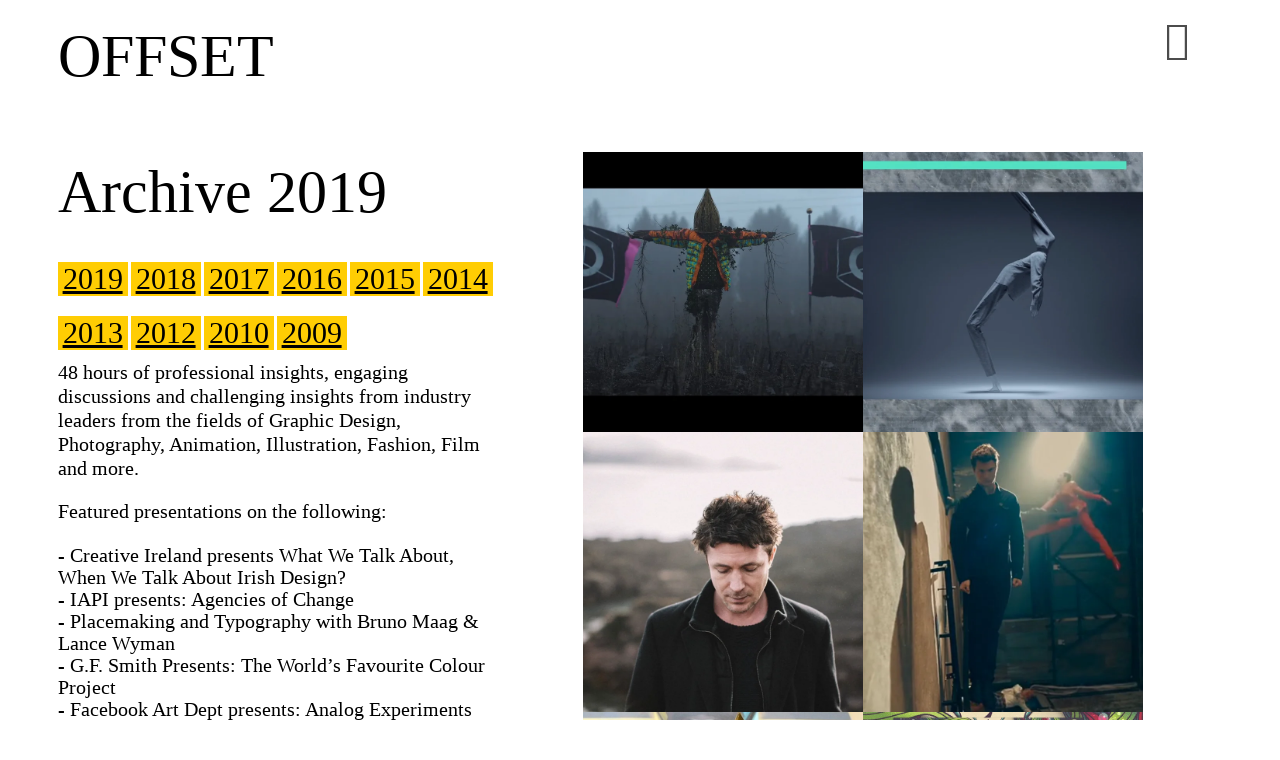

--- FILE ---
content_type: text/html; charset=UTF-8
request_url: https://www.iloveoffset.com/
body_size: 37689
content:
<!DOCTYPE html>
<html lang="en-US" prefix="og: http://ogp.me/ns#">
<head>
<meta http-equiv="Content-Type" content="text/html; charset=UTF-8" />

<!-- Site Crafted Using DMS v2.2.1.1 - WordPress - HTML5 - www.PageLines.com -->


<!-- Start >> Meta Tags and Inline Scripts -->
<title>Archive 2019</title>

<!-- This site is optimized with the Yoast SEO plugin v3.0.7 - https://yoast.com/wordpress/plugins/seo/ -->
<link rel="canonical" href="https://www.iloveoffset.com/" />
<meta property="og:locale" content="en_US" />
<meta property="og:type" content="website" />
<meta property="og:title" content="Archive 2019" />
<meta property="og:url" content="https://www.iloveoffset.com/" />
<meta property="og:site_name" content="OFFSET" />
<meta name="twitter:card" content="summary"/>
<meta name="twitter:title" content="Archive 2019"/>
<script type='application/ld+json'>{"@context":"http:\/\/schema.org","@type":"WebSite","url":"https:\/\/www.iloveoffset.com\/","name":"OFFSET","potentialAction":{"@type":"SearchAction","target":"https:\/\/www.iloveoffset.com\/?s={search_term_string}","query-input":"required name=search_term_string"}}</script>
<!-- / Yoast SEO plugin. -->

<link rel='dns-prefetch' href='//player.vimeo.com' />
<link rel='dns-prefetch' href='//s.w.org' />
<link rel="alternate" type="application/rss+xml" title="OFFSET &raquo; Feed" href="https://www.iloveoffset.com/feed/" />
<link rel="alternate" type="application/rss+xml" title="OFFSET &raquo; Comments Feed" href="https://www.iloveoffset.com/comments/feed/" />
<link rel="alternate" type="application/rss+xml" title="OFFSET &raquo; Archive 2019 Comments Feed" href="https://www.iloveoffset.com/archive-2019/feed/" />
		<script type="text/javascript">
			window._wpemojiSettings = {"baseUrl":"https:\/\/s.w.org\/images\/core\/emoji\/11\/72x72\/","ext":".png","svgUrl":"https:\/\/s.w.org\/images\/core\/emoji\/11\/svg\/","svgExt":".svg","source":{"concatemoji":"https:\/\/www.iloveoffset.com\/wp-includes\/js\/wp-emoji-release.min.js?ver=4.9.28"}};
			!function(e,a,t){var n,r,o,i=a.createElement("canvas"),p=i.getContext&&i.getContext("2d");function s(e,t){var a=String.fromCharCode;p.clearRect(0,0,i.width,i.height),p.fillText(a.apply(this,e),0,0);e=i.toDataURL();return p.clearRect(0,0,i.width,i.height),p.fillText(a.apply(this,t),0,0),e===i.toDataURL()}function c(e){var t=a.createElement("script");t.src=e,t.defer=t.type="text/javascript",a.getElementsByTagName("head")[0].appendChild(t)}for(o=Array("flag","emoji"),t.supports={everything:!0,everythingExceptFlag:!0},r=0;r<o.length;r++)t.supports[o[r]]=function(e){if(!p||!p.fillText)return!1;switch(p.textBaseline="top",p.font="600 32px Arial",e){case"flag":return s([55356,56826,55356,56819],[55356,56826,8203,55356,56819])?!1:!s([55356,57332,56128,56423,56128,56418,56128,56421,56128,56430,56128,56423,56128,56447],[55356,57332,8203,56128,56423,8203,56128,56418,8203,56128,56421,8203,56128,56430,8203,56128,56423,8203,56128,56447]);case"emoji":return!s([55358,56760,9792,65039],[55358,56760,8203,9792,65039])}return!1}(o[r]),t.supports.everything=t.supports.everything&&t.supports[o[r]],"flag"!==o[r]&&(t.supports.everythingExceptFlag=t.supports.everythingExceptFlag&&t.supports[o[r]]);t.supports.everythingExceptFlag=t.supports.everythingExceptFlag&&!t.supports.flag,t.DOMReady=!1,t.readyCallback=function(){t.DOMReady=!0},t.supports.everything||(n=function(){t.readyCallback()},a.addEventListener?(a.addEventListener("DOMContentLoaded",n,!1),e.addEventListener("load",n,!1)):(e.attachEvent("onload",n),a.attachEvent("onreadystatechange",function(){"complete"===a.readyState&&t.readyCallback()})),(n=t.source||{}).concatemoji?c(n.concatemoji):n.wpemoji&&n.twemoji&&(c(n.twemoji),c(n.wpemoji)))}(window,document,window._wpemojiSettings);
		</script>
		
<!-- Styles -->
<style type="text/css">
img.wp-smiley,
img.emoji {
	display: inline !important;
	border: none !important;
	box-shadow: none !important;
	height: 1em !important;
	width: 1em !important;
	margin: 0 .07em !important;
	vertical-align: -0.1em !important;
	background: none !important;
	padding: 0 !important;
}
</style>
<link rel='stylesheet' id='universal-video-player-and-bg-site-css-css'  href='https://www.iloveoffset.com/wp-content/plugins/universal_video_player_and_bg/universal_video_background/universal_video_background.css?ver=4.9.28' type='text/css' media='all' />
<link rel='stylesheet' id='chimpy-css'  href='https://www.iloveoffset.com/wp-content/plugins/chimpy/assets/css/style-frontend.css?ver=2.1.3' type='text/css' media='all' />
<link rel='stylesheet' id='chimpy-font-awesome-css'  href='https://www.iloveoffset.com/wp-content/plugins/chimpy/assets/css/font-awesome/css/font-awesome.min.css?ver=4.0.3' type='text/css' media='all' />
<link rel='stylesheet' id='chimpy-sky-forms-style-css'  href='https://www.iloveoffset.com/wp-content/plugins/chimpy/assets/forms/css/sky-forms.css?ver=2.1.3' type='text/css' media='all' />
<link rel='stylesheet' id='chimpy-sky-forms-color-schemes-css'  href='https://www.iloveoffset.com/wp-content/plugins/chimpy/assets/forms/css/sky-forms-color-schemes.css?ver=2.1.3' type='text/css' media='all' />
<link rel='stylesheet' id='contact-form-7-css'  href='https://www.iloveoffset.com/wp-content/plugins/contact-form-7/includes/css/styles.css?ver=4.9' type='text/css' media='all' />
<link rel='stylesheet' id='pagelines-less-core-css'  href='https://www.iloveoffset.com/wp-content/uploads/pagelines/compiled-css-core-1666802346.css' type='text/css' media='all' />
<link rel='stylesheet' id='pagelines-less-sections-css'  href='https://www.iloveoffset.com/wp-content/uploads/pagelines/compiled-css-sections-1666802346.css' type='text/css' media='all' />

<!-- Scripts -->
<script type='text/javascript' src='https://www.iloveoffset.com/wp-includes/js/jquery/jquery.js?ver=1.12.4'></script>
<script type='text/javascript' src='https://www.iloveoffset.com/wp-includes/js/jquery/jquery-migrate.min.js?ver=1.4.1'></script>
<script type='text/javascript' src='https://player.vimeo.com/api/player.js?ver=4.9.28'></script>
<script type='text/javascript' src='https://www.iloveoffset.com/wp-content/plugins/universal_video_player_and_bg/universal_video_background/js/universal_video_background.js?ver=4.9.28'></script>
<script type='text/javascript' src='https://www.iloveoffset.com/wp-content/plugins/chimpy/assets/js/jquery.cookie.js?ver=1.4'></script>
<script type='text/javascript' src='https://www.iloveoffset.com/wp-content/plugins/chimpy/assets/js/chimpy-frontend.js?ver=2.1.3'></script>
<script type='text/javascript' src='https://www.iloveoffset.com/wp-content/plugins/chimpy/assets/forms/js/jquery.form.min.js?ver=20130711'></script>
<script type='text/javascript' src='https://www.iloveoffset.com/wp-content/plugins/chimpy/assets/forms/js/jquery.validate.min.js?ver=1.11.0'></script>
<script type='text/javascript' src='https://www.iloveoffset.com/wp-content/plugins/chimpy/assets/forms/js/jquery.maskedinput.min.js?ver=1.3.1'></script>
<script type='text/javascript'>
/* <![CDATA[ */
var wpgmza_google_api_status = {"message":"Enqueued","code":"ENQUEUED"};
/* ]]> */
</script>
<script type='text/javascript' src='https://www.iloveoffset.com/wp-content/plugins/wp-google-maps/wpgmza_data.js?ver=4.9.28'></script>
<link rel="profile" href="http://gmpg.org/xfn/11" />
<meta name="viewport" content="width=device-width, initial-scale=1, maximum-scale=1" />
<meta property='pl-share-title' content='Archive 2019' />
<meta property='pl-share-url' content='https://www.iloveoffset.com/' />
<meta property='pl-share-desc' content='' />
<meta property='pl-share-img' content='' />
<link rel='https://api.w.org/' href='https://www.iloveoffset.com/wp-json/' />
<link rel="EditURI" type="application/rsd+xml" title="RSD" href="https://www.iloveoffset.com/xmlrpc.php?rsd" />
<link rel="wlwmanifest" type="application/wlwmanifest+xml" href="https://www.iloveoffset.com/wp-includes/wlwmanifest.xml" /> 
<meta name="generator" content="WordPress 4.9.28" />
<link rel='shortlink' href='https://www.iloveoffset.com/' />
<link rel="alternate" type="application/json+oembed" href="https://www.iloveoffset.com/wp-json/oembed/1.0/embed?url=https%3A%2F%2Fwww.iloveoffset.com%2F" />
<link rel="alternate" type="text/xml+oembed" href="https://www.iloveoffset.com/wp-json/oembed/1.0/embed?url=https%3A%2F%2Fwww.iloveoffset.com%2F&#038;format=xml" />

<!-- On Ready -->
<script> /* <![CDATA[ */
!function ($) {
jQuery(document).ready(function() {
})
}(window.jQuery);
/* ]]> */
</script>


<!--[if lte IE 9]>
<script type='text/javascript' src='https://www.iloveoffset.com/wp-content/plugins/dms-plugin-pro/libs/js/html5.min.js'></script>
<![endif]-->

<!--[if lte IE 9]>
<script type='text/javascript' src='https://www.iloveoffset.com/wp-content/plugins/dms-plugin-pro/libs/js/respond.min.js'></script>
<![endif]-->

<!--[if lte IE 9]>
<script type='text/javascript' src='https://www.iloveoffset.com/wp-content/plugins/dms-plugin-pro/libs/js/selectivizr-min.js'></script>
<![endif]-->

<!--[if lte IE 9]>
<link rel='stylesheet' href='//netdna.bootstrapcdn.com/font-awesome/3.2.1/css/font-awesome.css' />
<![endif]-->
<script>
  (function(i,s,o,g,r,a,m){i['GoogleAnalyticsObject']=r;i[r]=i[r]||function(){
  (i[r].q=i[r].q||[]).push(arguments)},i[r].l=1*new Date();a=s.createElement(o),
  m=s.getElementsByTagName(o)[0];a.async=1;a.src=g;m.parentNode.insertBefore(a,m)
  })(window,document,'script','//www.google-analytics.com/analytics.js','ga');

  ga('create', 'UA-8694113-1', 'auto');
  ga('send', 'pageview');

</script>
<style type="text/css" id="pagelines-custom">
 @charset "UTF-8";ion-content.ios [padding],ion-content.ios [padding] .scroll-content{background-color:rgba(255,255,255,0) !important} .masonic-header-wrap{display:none} blockquote{font-size:60px;font-family:'brandon_grotesquebold';font-weight:normal;line-height:110%;margin-top:3%;margin-bottom:3%;text-indent:3%} section#simple_navu2ecazx ul{display:inline-block;text-align:left} section#simple_navu2ecazx li{width:10.3em} .hentry a:link{text-decoration:underline} .hentry a.btn-inverse{text-decoration:none} .pl-ph-container h2{display:none} .partnerboxmain{padding-left:10px;padding-right:10px} .partnerbox{padding-left:1%;padding-right:1%} section#iboxuf3uyur .ibox.top-aligned .ibox-desc,section#iboxu21iqir .ibox.top-aligned .ibox-desc,section#iboxuoro1bg .ibox.top-aligned .ibox-desc{display:none} .ibox-text h4{display:none} .ibox-text .ibox-desc{display:none} .vimeography-squares .vimeography-paging:link{text-decoration:none} body{font-family:'brandon_grotesque_regularRg';font-size:26px;font-weight:normal;line-height:120%;text-rendering:optimizeLegibility} h1,h2,h3{font-family:'brandon_grotesquebold';font-weight:normal} h1,h2,h3{font-family:'brandon_grotesquebold';font-weight:normal} h4{font-family:'brandon_grotesquemedium';font-weight:normal} h5,h6{font-family:'brandon_grotesque_regularRg';font-weight:normal} h1{font-size:60px} h2{font-size:46px} h3{font-size:36px} h4{font-size:28px} h5{font-size:24px} h6{font-size:20px;text-transform:uppercase} .textbold{font-family:'brandon_grotesquebold';font-weight:normal} .textsmall{font-size:20px;line-height:110%} .textdesc{font-size:18px;line-height:100%} .titletext{font-size:30px;background-color:#FFCD03;display:inline;padding:5px;font-family:'brandon_grotesquemedium';letter-spacing:none;margin-bottom:10px;margin-top:10px;float:left;border-right-style:solid;border-color:#ffffff;border-right-width:3px} .bluetext{background-color:#FFCD03;display:inline;line-height:120%} .bluetext p{padding:15px;line-height:120%} .hentry p{margin:1em 0 1em} .hentry h1{font-size:50px;background-color:#FFCD03;display:inline;padding:5px;font-family:'brandon_grotesquemedium';letter-spacing:none;margin-bottom:100px} .hentry h2{font-size:55px} .pl-new-loop .hentry .metabar{display:none} .section-navi .pl-nav > li.current-menu-item > a,.section-navi .pl-nav > li:hover > a{background:rgba(0,0,0,0) none repeat scroll 0 0;opacity:1} .sky-form footer{background:rgba(0,0,0,0) none repeat scroll 0 0;border-top:1px solid rgba(0,0,0,0);display:block;padding:5px 20px 15px} .sky-form-blue footer button.button{background-color:#000000;color:#ffffff;font-family:'brandon_grotesquebold';font-size:24px;opacity:1} .sky-form-blue footer button.button:hover{background-color:#fff;color:#000;font-family:'brandon_grotesquebold';font-size:24px;opacity:1} .sky-form .input input,.sky-form .select select,.sky-form .textarea textarea{font-family:'brandon_grotesque_regularRg';font-size:20px;color:#FFFFFF} .sky-form .input input,.sky-form .select select,.sky-form .textarea textarea,.sky-form .radio i,.sky-form .checkbox i,.sky-form .toggle i,.sky-form .icon-append,.sky-form .icon-prepend{border-color:#E75B99;transition:border-color 0.3s ease 0s;color:#000} .sky-form .input.state-disabled:hover input,.sky-form .select.state-disabled:hover select,.sky-form .textarea.state-disabled:hover textarea,.sky-form .radio.state-disabled:hover i,.sky-form .input:hover input,.sky-form .select:hover select,.sky-form .textarea:hover textarea,.sky-form .radio:hover i,.sky-form .checkbox:hover i,.sky-form .toggle:hover i{border-color:#000} section#pl_areau35534 h2{color:#000000} .page-id-1724 #footer{display:none !important} .sl-link{color:#000;font-size:52px;line-height:22px;margin-right:20px;margin-left:0px} .pl-black h1,.pl-black h2,.pl-black h3,.pl-black h4,.pl-black h5,.pl-black h6,.pl-black a,.pl-black blockquote,.pl-grey h1,.pl-grey h2,.pl-grey h3,.pl-grey h4,.pl-grey h5,.pl-grey h6,.pl-grey a,.pl-grey blockquote,.pl-dark-img h1,.pl-dark-img h2,.pl-dark-img h3,.pl-dark-img h4,.pl-dark-img h5,.pl-dark-img h6,.pl-dark-img a,.pl-dark-img blockquote{color:#000} .mosaic-overlay .details .toggle p{margin:0px 0;padding-bottom:5px} .mosaic-overlay h4{padding:0 10px} .mosaic-overlay .details .toggle{padding:0px 10px} .socialinks-wrap .sl-text{display:none} .quote{font-family:'brandon_grotesque_regularRg';font-size:30px;font-weight:normal;line-height:normal} .section-navi .navi-site-title{font-size:60px} .bold{font-family:'brandon_grotesquebold';font-weight:normal} a:link .bold{font-family:'brandon_grotesquebold';color:#000000} a:link .normal{color:#000000} @font-face{font-family:'brandon_grotesque_regularRg';src:url('/fonts/brandon_reg-webfont.eot');src:url('/fonts/brandon_reg-webfont.eot?#iefix') format('embedded-opentype'),url('/fonts/brandon_reg-webfont.woff2') format('woff2'),url('/fonts/brandon_reg-webfont.woff') format('woff'),url('/fonts/brandon_reg-webfont.ttf') format('truetype'),url('/fonts/brandon_reg-webfont.svg#brandon_grotesque_regularRg') format('svg');font-weight:normal;font-style:normal} @font-face{font-family:'brandon_grotesquemedium';src:url('/fonts/brandon_med-webfont.eot');src:url('/fonts/brandon_med-webfont.eot?#iefix') format('embedded-opentype'),url('/fonts/brandon_med-webfont.woff2') format('woff2'),url('/fonts/brandon_med-webfont.woff') format('woff'),url('/fonts/brandon_med-webfont.ttf') format('truetype'),url('/fonts/brandon_med-webfont.svg#brandon_grotesquemedium') format('svg');font-weight:normal;font-style:normal} @font-face{font-family:'brandon_grotesquebold';src:url('/fonts/brandon_bld-webfont.eot');src:url('/fonts/brandon_bld-webfont.eot?#iefix') format('embedded-opentype'),url('/fonts/brandon_bld-webfont.woff2') format('woff2'),url('/fonts/brandon_bld-webfont.woff') format('woff'),url('/fonts/brandon_bld-webfont.ttf') format('truetype'),url('/fonts/brandon_bld-webfont.svg#brandon_grotesquebold') format('svg');font-weight:normal;font-style:normal} .mosaic-block{border:0px solid #fff} .ibox .ibox-media .ibox-icon-border{border-radius:0px;display:inline-block;margin-bottom:0px;position:relative;text-align:center;transition:all 0.2s ease-in-out 0s;padding:0px;margin:0px} section #iboxu8v5l12 .ibox-text{display:none} #site .ibox-media{max-width:100%;height:auto;padding:0px;margin:0px} #site .ibox-media img{padding:0px;margin:0px} #site .pl-section-pad{padding:0px;margin:0px} .pl-section-pad{padding:0px 0} ol,ul{list-style:outside none none} blockquote,q{quotes:none} blockquote::before,blockquote::after,q::before,q::after{content:none} :focus{outline:0 none} ins{text-decoration:none} del{text-decoration:line-through} table{border-collapse:collapse;border-spacing:0} article,aside,details,figcaption,figure,footer,header,hgroup,nav,section{display:block} audio,canvas,video{display:inline-block} audio:not([controls]){display:none} html{font-size:100%} a:focus{outline:thin dotted #333;outline-offset:-2px} a:hover,a:active{outline:0 none} .entry-content a:link{text-decoration:underline} sub,sup{font-size:75%;line-height:0;position:relative;vertical-align:baseline} sup{top:-0.5em} sub{bottom:-0.25em} img{border:0 none;height:auto;vertical-align:middle} button,input,select,textarea{font-size:100%;margin:0;vertical-align:middle} button,input{line-height:normal} button::-moz-focus-inner,input::-moz-focus-inner{border:0 none;padding:0} button,input[type="button"],input[type="reset"],input[type="submit"]{cursor:pointer} input[type="search"]{box-sizing:content-box} textarea{overflow:auto;vertical-align:top} body .site-wrap{background:#ffffff none repeat scroll 0 0;transition:all 0.3s ease-in-out 0s;z-index:0} body .site-wrap.show-mobile-menu{margin-left:-260px} body .site-wrap.supersized{background:transparent none repeat scroll 0 0} body .site-wrap #supersized{background:#ffffff none repeat scroll 0 0} body .pl-region > .template-region-wrap{min-height:450px} body.drag-drop-editing .pl-region > .template-region-wrap{min-height:0} body .pl-fixed-top{background-color:#ffffff;box-shadow:0 0px 0 rgba(0,0,0,0)} body .mm-toggle{cursor:pointer;position:relative;z-index:10} body .pl-mobile-menu{background:rgba(44,176,200,0.9) none repeat scroll 0 0;color:#000000;font-family:"brandon_grotesque_regularRg";height:100%;margin-right:-50%;position:fixed;right:0;transition:all 0.3s ease-in-out 0s;width:50%;z-index:1050} body .pl-mobile-menu.show-menu{margin-right:0} body .pl-mobile-menu .mm-close{cursor:pointer;opacity:0.5} body .pl-mobile-menu .mm-close:hover,body .pl-mobile-menu .mm-close:active{opacity:1} body .pl-mobile-menu .mm-search{margin:0;position:relative} body .pl-mobile-menu .mm-search input{-moz-border-bottom-colors:none;-moz-border-left-colors:none;-moz-border-right-colors:none;-moz-border-top-colors:none;background:rgba(0,0,0,0.15) none repeat scroll 0 0;border-color:-moz-use-text-color -moz-use-text-color rgba(255,255,255,0.1);border-image:none;border-radius:0;border-style:none none solid;border-width:medium medium 1px;color:#fff;font-family:"brandon_grotesque_regularRg";margin:0;outline:medium none;padding-left:30px;width:100%} body .pl-mobile-menu .mm-search input:focus{background:rgba(255,255,255,0.15) none repeat scroll 0 0;box-shadow:none} body .pl-mobile-menu .mm-search input::-moz-placeholder{color:rgba(255,255,255,0.3)} body .pl-mobile-menu .mm-search .btn-search{font-size:15px;position:absolute;right:21px;top:5px} body .pl-mobile-menu .mm-holder{height:80%;overflow-y:scroll;padding:30px 20px 20px 20px;width:100%} body .pl-mobile-menu ul.mobile-menu{margin-bottom:25px;margin-right:15px} body .pl-mobile-menu a{color:inherit} body .pl-mobile-menu a:hover{color:#fff} body .pl-mobile-menu ul li{margin-bottom:5px} body .pl-mobile-menu ul li ul{border-left:1px solid rgba(255,255,255,0.1);margin:8px 0 5px;padding-left:12px} body .pl-mobile-menu ul li ul li{line-height:1em} body .pl-mobile-menu ul li ul li a{font-size:16px;line-height:1.3em} body .pl-mobile-menu ul a{font-size:20px;line-height:1.4em} body .pl-mobile-menu ul.secondary-menu a,body .pl-mobile-menu ul.secondary-menu li ul li a{font-size:12px} body .pl-mobile-menu ul.secondary-menu li ul{margin:5px 0 3px} body .pl-mobile-menu ul li.current_page_item > a{color:#fff} body .pl-mobile-menu .mm-icon{margin-right:10px} body.display-boxed .boxed-wrap{background:#ffffff none repeat scroll 0 0;margin:0 auto;max-width:91%;position:relative} body.display-boxed .boxed-wrap.boxed-nobg{background:transparent none repeat scroll 0 0} body.display-boxed .boxed-wrap .pl-area-wrap > .pl-content{padding-left:16px;padding-right:16px} body.display-full .pl-content,body.display-boxed .pl-fixed-top .pl-content{margin:0 auto;max-width:91%;position:relative} body .section-plcolumn{margin-bottom:0} body #footer section:last-child{margin-bottom:0} .pl-section-pad{padding:15px 0} .pl-section-pad .row:last-child > [class*="span"]{margin-bottom:0} .buttons_added input[type="button"]{box-sizing:content-box} .buttons_added input[type="number"]{margin-bottom:0} .pl-linkbox{background-color:#337eff;color:#ffffff;display:block;padding:15px;position:relative;transition:all 0.2s linear 0s} .pl-linkbox[href]:hover{background:#000 none repeat scroll 0 0;color:#fff} .pl-linkbox .linkbox-icon{float:right} .pl-linkbox .author{display:inline-block;margin-top:5px} #page .mejs-controls .mejs-horizontal-volume-slider .mejs-horizontal-volume-current{background:#337eff none repeat scroll 0 0} #page .mejs-controls .mejs-time-rail .mejs-time-current{background:#337eff none repeat scroll 0 0} #page .mejs-controls .mejs-time-rail .mejs-time-loaded{background:#000 none repeat scroll 0 0} .format-gallery.use-flex-gallery .gallery{display:none} .flex-gallery{background-color:transparent;margin:0 0 15px;overflow:hidden;padding:0;position:relative} .flex-gallery .slides{margin:0} .flex-gallery .slides > li{display:none} .flex-gallery .slides img{display:block;width:100%} .flex-gallery .slides::after{clear:both;content:".";display:block;height:0;line-height:0;visibility:hidden} .flex-gallery ul{margin:0;position:relative;z-index:1000} .flex-gallery ul li{list-style:outside none none} .flex-gallery ul li img{margin-bottom:0 !important} .flex-gallery ul li .flex-caption{background:rgba(0,0,0,0.5) none repeat scroll 0 0;bottom:0;color:#fff;margin:0;padding:10px;position:absolute;width:100%} .flex-gallery ul.flex-direction-nav{margin:0 !important;position:absolute !important;top:8px} .flex-gallery ul.flex-direction-nav li{float:left;margin-left:8px} .flex-gallery ul.flex-direction-nav a{background-color:rgba(0,0,0,0.5);border-radius:1px;color:#ffffff;display:block;height:25px;position:relative;text-align:center;transition:all 0.2s linear 0s;width:25px} .flex-gallery ul.flex-direction-nav a:hover{background-color:#000000} .flex-gallery ul.flex-direction-nav a i{line-height:25px} .flex-gallery ul.flex-direction-nav a.flex-next{padding-left:2px} .flex-gallery ul.flex-direction-nav a.flex-prev{padding-right:2px} .flex-gallery .flex-control-nav{display:none} html[xmlns] .slides{display:block} * html .slides{height:1%} .no-js .slides > li:first-child{display:block} .flex-viewport{max-height:2000px;transition:all 1s ease 0s} .loading .flex-viewport{max-height:300px} .post-nav,.current_posts_info{padding:5px 10px;position:relative} .post-nav a,.current_posts_info a{text-decoration:none} .post-nav a:hover,.current_posts_info a:hover{opacity:0.7} .post-nav .previous a,.current_posts_info .previous a{float:left} .post-nav .next a,.current_posts_info .next a{float:right;text-align:right} .post-nav .previous i,.post-nav .next i,.current_posts_info .previous i,.current_posts_info .next i{margin:0 5px} .post-nav .previous a,.post-nav .next a,.current_posts_info .previous a,.current_posts_info .next a{display:block;line-height:16px} .wp-caption{background-color:#fff;border:0px solid #dddddd;border-radius:0px;margin-bottom:1em;max-width:98%;padding:8px 4px 4px;text-align:center} .wp-caption .wp-caption-text{font-size:18px;line-height:110%;margin:0;padding:6px 0 2px;text-align:center} .wp-caption img{background:rgba(255,255,255,0.6) none repeat scroll 0 0;border:0 none;box-sizing:border-box;display:inline-block;margin-top:10px;padding:2px} .wp-caption .wp-caption-dd{font-size:14px;line-height:17px;margin:0;padding:0 4px 5px} #wp-calendar{border-collapse:collapse;margin:5px 0 0;overflow:hidden;padding:8px 15px;text-align:center;width:100%} #wp-calendar thead th,#wp-calendar caption{background-color:#f2f2f2;color:rgba(0,0,0,0.6)} #wp-calendar caption{background-color:#f2f2f2;font-size:0.9em;font-weight:bold;padding:2px} #wp-calendar thead th{background-color:#f6f6f6;font-size:0.9em;padding:2px} #wp-calendar td{padding:4px 8px} #wp-calendar #today{background-color:#f2f2f2;font-weight:bold} .widget{margin:0 0 15px;overflow:hidden} .widget .widget-title,.widget .widgettitle{font-family:"brandon_grotesquemedium";font-size:26px;font-weight:normal;letter-spacing:none;line-height:normal;margin-bottom:5px;margin-top:5px;text-align:left;text-transform:uppercase} .widget .widget-title > a,.widget .widgettitle > a{color:#00ffff} .widget .widget-pad{padding:10px} .widget .tagcloud{line-height:1.4em;padding:0.7em} .widget.widget_search .widget-title{margin-bottom:10px} .widget.widget_archive .postform,.widget.widget_categories .postform{margin:10px} .widget.widget_recent_comments li{padding:4px} .widget .textwidget{font-size:20px} .widget .textwidget > p,.widget .textwidget > address,.widget .textwidget > blockquote{margin:1em 0} .widget .textwidget > p:first-child,.widget .textwidget > address:first-child,.widget .textwidget > blockquote:first-child{margin-top:0} .widget .textwidget > p:last-child,.widget .textwidget > address:last-child,.widget .textwidget > blockquote:last-child{margin-bottom:0} .widget ul{font-size:20px} .widget ul.sub-menu{margin:0} widget li a:link{color:#00ffff} .widget li{border-bottom:0px solid #f2f2f2;border-color:#fff;display:block;list-style:outside none none;margin:0;padding:8px 0} .widget li li{border:medium none;margin:8px 0 8px 15px;padding:0} .widget .tags-list a{border:1px solid rgba(0,0,0,0.1);border-radius:2px;display:inline-block;margin:0 3px 3px 0;padding:1px 5px} ul.sidebar_widgets{list-style-type:none} ul.sidebar_widgets li:first-child > h2{margin-top:0} .wp-comments{margin:-40px 0 0;padding-top:40px} .wp-comments .wp-comments-pad{padding:10px 0} #respond{margin:24.8px;text-align:left} #respond #reply-title{font-size:25px} #respond #commentform{margin-top:10px} #respond #commentform p{margin:0 0 10px} #respond #commentform small{font-size:90%} #respond #commentform input[type="text"]{display:block} #respond #commentform textarea{height:140px} #respond #commentform #submit{display:inline} #respond #commentform .required{color:rgba(0,0,0,0.6)} #respond #commentform p.logged-in-as,#respond #commentform p.comment-form-comment,#respond #commentform p.form-submit{margin:0.3em 0} #respond #commentform p.comment-form-comment{margin:0.8em 0} p.form-allowed-tags{font-size:0.85em;margin-bottom:1.6em;width:auto;display:none} p.form-allowed-tags code{background:transparent none repeat scroll 0 0;border:medium none;display:block;font-size:10px;line-height:1.4em;margin:0 0 10px;padding:0} .nocommentform{display:none} #comments-title{font-size:25px} .wp-comments h3{font-size:25px} .wp-comments .commentlist{line-height:1.6em;list-style-type:none;margin:10px 0 10px 18px} .wp-comments .commentlist > .comment{border-bottom:1px dashed #e9e9e9;padding-left:80px} .wp-comments .commentlist p{margin:0 0 1em} .wp-comments .commentlist li{padding:20px} .wp-comments .commentlist li ul li{padding:15px 0} .wp-comments .commentlist img.avatar{box-sizing:border-box;float:left;margin-left:-75px;position:relative} .wp-comments .commentlist cite{font-style:normal;font-weight:bold} .wp-comments .commentlist .comment-author{font-size:1.1em} .wp-comments .commentlist .comment-awaiting-moderation{display:inline-block;margin:4px 0 8px;opacity:0.7;padding:0 5px} .wp-comments .commentlist .comment-meta{display:block;font-size:11px;line-height:14px;margin:0 0 24.8px} .wp-comments .commentlist .comment-meta a{color:inherit;opacity:0.7} .wp-comments .commentlist ul.children{list-style-type:none} .wp-comments .commentlist ul.children .comment-body{padding-left:50px} .wp-comments .commentlist ul.children img.avatar{color:inherit;margin-left:-50px;margin-top:0;opacity:0.7;width:40px} #multisite_area{font-size:1.1em;line-height:1.63em} #multisite_area .mu_register{width:auto} #multisite_area .mu_register input[type="text"]{background:#f6f6f6 none repeat scroll 0 0;font-size:35px;height:auto;padding:7px 6px} #multisite_area .mu_register input[type="submit"]{font-family:"brandon_grotesque_regularRg";font-size:14px;padding:8px 18px;width:auto} #multisite_area .mu_register h1,#multisite_area .mu_register h2,#multisite_area .mu_register h3{margin:1em 0 0.5em} #multisite_area .mu_register > h2{font-size:28px} #multisite_area .mu_register ul{list-style-type:none;padding-left:25px} #multisite_area .mu_register p{font-size:16px;line-height:1.6em} #multisite_area .mu_register p.submit,#multisite_area .mu_register p.submit:hover,#multisite_area .mu_register p.submit:active{background:rgba(0,0,0,0) none repeat scroll 0 0;border:medium none;box-shadow:none;padding:0} #multisite_area .mu_alert{font-weight:normal;margin:1em 0} .gform_wrapper input[type="text"],.gform_wrapper input[type="url"],.gform_wrapper input[type="email"],.gform_wrapper input[type="tel"],.gform_wrapper input[type="number"],.gform_wrapper input[type="password"]{font-size:16px;padding:5px} #wpadminbar{min-width:800px} #wpadminbar .pl-admin-bar-label{border-radius:3px;color:#fff;font-family:"brandon_grotesque_regularRg";font-size:0.846em;font-weight:bold;line-height:14px;padding:3px 4px 2px;text-shadow:0 -1px 0 rgba(0,0,0,0.35);vertical-align:baseline;white-space:nowrap} .screen-reader-text{display:none} #wpstats{height:0;overflow:hidden;width:0} .fb-like{margin-right:20px;vertical-align:top} .fb-like > span{vertical-align:top !important} #page .widget_wp125{padding:0} #page .widget_wp125.widget{border:medium none;margin:0 0 1em;padding:0} #page .widget_wp125.widget .wtitle{display:none} #page .widget_wp125.widget .winner{line-height:1px;padding:0} #page .widget_wp125 .winner{width:100%} #page .widget_wp125 .wp125ad{float:left;max-width:50%;padding:0;width:auto} #page .widget_wp125 .wp125ad a{background:#e9e9e9 none repeat scroll 0 0;border:1px solid #f4f4f4;box-shadow:0 1px 2px rgba(0,0,0,0.4);display:inline-block;margin:2px 5px 5px;padding:5px} #page .widget_wp125 .wp125ad a img{box-shadow:0 1px 2px #fefefe;display:block;height:auto;width:125px} #page .widget_wp125 .wp125ad a:hover{background:#f4f4f4 none repeat scroll 0 0} .widget ul.twitter .twitter-item{font-size:0.9em;font-style:italic;font-weight:normal;margin-bottom:0.4em} .typekit-badge{display:none !important} .widget_flickrRSS.widget ul{margin:7px 0 0} .widget_flickrRSS.widget ul li{border-bottom:medium none;display:inline-block;margin:0;padding:0} .widget_flickrRSS a{display:inline-block;margin:8px 12px 2px 5px} .widget_flickrRSS a img{border-style:solid;border-width:0 1px 1px 0;display:block;font-size:10px;padding:3px} .widget_flickrRSS a img,.srp-widget-thmblink{background:#e9e9e9 none repeat scroll 0 0;border:1px solid #f4f4f4;box-shadow:0 1px 2px rgba(0,0,0,0.4)} .widget_flickrRSS a img:hover{background:#f4f4f4 none repeat scroll 0 0} .widget div.srp-widget-singlepost{border-bottom:1px solid #f2f2f2;font-size:0.85em;margin:0;padding:1.2em 0} .widget .srp-widget-title-link{font-size:0.9em;line-height:1.2em} .widget .srp-widget-date{color:rgba(0,0,0,0.6)} .widget div.srp-thumbnail-box{padding-right:15px} .srp-widget-excerpt{line-height:1.5em} .srp-widget-thmblink{border:medium none;display:block;padding:3px;text-decoration:none;text-shadow:none;width:50px} .srp-widget-thmblink img{display:block} #site #dsq-content{text-shadow:none} #site #dsq-content a{text-shadow:none} #site #dsq-content .dsq-request-user-info td a{color:#000000;font-size:1.2em;font-weight:normal} #site #dsq-content .dsq-brlink{display:none} #site #dsq-content .dsq-request-user-info td small a{font-style:italic} #site #dsq-content h3{border-color:#f2f2f2;line-height:1.5em;margin-bottom:1em} .cform input{font-size:1.1em;padding:5px} .cform fieldset{border:medium none} .cform input.cf_error[type="text"]:focus{border-color:rgba(82,168,236,0.8)} .cform label{display:block;margin:0;text-align:left} .cform legend{display:none} .cform .contentcontainer .cform{margin:5px 50px;padding:0} .cform ol,.cform li{list-style-type:none;margin:0;padding:0} .cform li{margin-bottom:0.7em} .cform .single{width:97%} .cform .area{width:97%} .cform .emailreqtxt,.cform .reqtxt{font-style:italic} .cform .cf_hidden{display:none} .cform .success{background-color:#f2f2f2;font-size:1.4em;margin-bottom:0.5em;padding:15px} .mailinglist .cform ol{float:left;width:262px} .mailinglist .cform .single{width:97%} .mailinglist .cform .sendbutton{margin:21px 0 0 10px;padding:3px 0 2px} .mailinglist .cform .linklove a{display:none} #page div.wpcf7-mail-sent-ok{background:#dff0d8 none repeat scroll 0 0;border:1px solid #cee5bb} #page span.wpcf7-not-valid-tip{background:#fcf8e3 none repeat scroll 0 0;border:1px solid #faebcc} #page div.wpcf7-validation-errors{background:#f2dede none repeat scroll 0 0;border:1px solid #ebccd1} #page div.wpcf7-mail-sent-ok,#page span.wpcf7-not-valid-tip,#page div.wpcf7-validation-errors{box-shadow:1px 1px 2px rgba(255,255,255,0.5) inset;text-align:center;text-shadow:0 1px 0 rgba(255,255,255,0.8)} .pagelines-grid{padding:1%} .row,.row-fluid,.editor-row,.row-no-response{width:100%} .row::before,.row::after,.row-fluid::before,.row-fluid::after,.editor-row::before,.editor-row::after,.row-no-response::before,.row-no-response::after{content:"";display:table;line-height:0} .row::after,.row-fluid::after,.editor-row::after,.row-no-response::after{clear:both} .row > [class*="span"],.row-fluid > [class*="span"],.editor-row > [class*="span"],.row-no-response > [class*="span"]{float:left;margin-bottom:0;margin-left:0} .row.no-row-space > [class*="span"],.row-fluid.no-row-space > [class*="span"],.editor-row.no-row-space > [class*="span"],.row-no-response.no-row-space > [class*="span"]{margin-bottom:0} .row.row-closed > [class*="span"],.row.row-set > [class*="span"],.row-fluid.row-closed > [class*="span"],.row-fluid.row-set > [class*="span"],.editor-row.row-closed > [class*="span"],.editor-row.row-set > [class*="span"],.row-no-response.row-closed > [class*="span"],.row-no-response.row-set > [class*="span"]{margin-bottom:0;margin-left:0} .row.row-closed.with-gutter .span-wrap,.row.row-set.with-gutter .span-wrap,.row-fluid.row-closed.with-gutter .span-wrap,.row-fluid.row-set.with-gutter .span-wrap,.editor-row.row-closed.with-gutter .span-wrap,.editor-row.row-set.with-gutter .span-wrap,.row-no-response.row-closed.with-gutter .span-wrap,.row-no-response.row-set.with-gutter .span-wrap{padding:10px} .row.row-squared .span12,.row-fluid.row-squared .span12,.editor-row.row-squared .span12,.row-no-response.row-squared .span12{padding-bottom:100%} .row.row-squared .span11,.row-fluid.row-squared .span11,.editor-row.row-squared .span11,.row-no-response.row-squared .span11{padding-bottom:91.4894%} .row.row-squared .span10,.row-fluid.row-squared .span10,.editor-row.row-squared .span10,.row-no-response.row-squared .span10{padding-bottom:82.9787%} .row.row-squared .span9,.row-fluid.row-squared .span9,.editor-row.row-squared .span9,.row-no-response.row-squared .span9{padding-bottom:74.4681%} .row.row-squared .span8,.row-fluid.row-squared .span8,.editor-row.row-squared .span8,.row-no-response.row-squared .span8{padding-bottom:65.9574%} .row.row-squared .span7,.row-fluid.row-squared .span7,.editor-row.row-squared .span7,.row-no-response.row-squared .span7{padding-bottom:57.4468%} .row.row-squared .span6,.row-fluid.row-squared .span6,.editor-row.row-squared .span6,.row-no-response.row-squared .span6{padding-bottom:48.9362%} .row.row-squared .span5,.row-fluid.row-squared .span5,.editor-row.row-squared .span5,.row-no-response.row-squared .span5{padding-bottom:40.4255%} .row.row-squared .span4,.row-fluid.row-squared .span4,.editor-row.row-squared .span4,.row-no-response.row-squared .span4{padding-bottom:33.333%} .row.row-squared .span3,.row-fluid.row-squared .span3,.editor-row.row-squared .span3,.row-no-response.row-squared .span3{padding-bottom:23.4043%} .row.row-squared .span2,.row-fluid.row-squared .span2,.editor-row.row-squared .span2,.row-no-response.row-squared .span2{padding-bottom:14.8936%} .row.row-squared .span1,.row-fluid.row-squared .span1,.editor-row.row-squared .span1,.row-no-response.row-squared .span1{padding-bottom:6.38298%} .row.row-closed > .span1,.row-fluid.row-closed > .span1,.editor-row.row-closed > .span1,.row-no-response.row-closed > .span1{width:8.33333%} .row.row-closed > .span2,.row-fluid.row-closed > .span2,.editor-row.row-closed > .span2,.row-no-response.row-closed > .span2{width:16.6667%} .row.row-closed > .span3,.row-fluid.row-closed > .span3,.editor-row.row-closed > .span3,.row-no-response.row-closed > .span3{width:25%} .row.row-closed > .span4,.row-fluid.row-closed > .span4,.editor-row.row-closed > .span4,.row-no-response.row-closed > .span4{width:33.3333%} .row.row-closed > .span5,.row-fluid.row-closed > .span5,.editor-row.row-closed > .span5,.row-no-response.row-closed > .span5{width:41.6667%} .row.row-closed > .span6,.row-fluid.row-closed > .span6,.editor-row.row-closed > .span6,.row-no-response.row-closed > .span6{width:50%} .row.row-closed > .span7,.row-fluid.row-closed > .span7,.editor-row.row-closed > .span7,.row-no-response.row-closed > .span7{width:58.3333%} .row.row-closed > .span8,.row-fluid.row-closed > .span8,.editor-row.row-closed > .span8,.row-no-response.row-closed > .span8{width:66.6667%} .row.row-closed > .span9,.row-fluid.row-closed > .span9,.editor-row.row-closed > .span9,.row-no-response.row-closed > .span9{width:75%} .row.row-closed > .span10,.row-fluid.row-closed > .span10,.editor-row.row-closed > .span10,.row-no-response.row-closed > .span10{width:83.3333%} .row.row-closed > .span11,.row-fluid.row-closed > .span11,.editor-row.row-closed > .span11,.row-no-response.row-closed > .span11{width:91.6667%} .row.row-closed > .span12,.row-fluid.row-closed > .span12,.editor-row.row-closed > .span12,.row-no-response.row-closed > .span12{width:100%} .row.row-closed.row-squared .span1,.row-fluid.row-closed.row-squared .span1,.editor-row.row-closed.row-squared .span1,.row-no-response.row-closed.row-squared .span1{padding-bottom:8.33333%} .row.row-closed.row-squared .span2,.row-fluid.row-closed.row-squared .span2,.editor-row.row-closed.row-squared .span2,.row-no-response.row-closed.row-squared .span2{padding-bottom:16.6667%} .row.row-closed.row-squared .span3,.row-fluid.row-closed.row-squared .span3,.editor-row.row-closed.row-squared .span3,.row-no-response.row-closed.row-squared .span3{padding-bottom:25%} .row.row-closed.row-squared .span4,.row-fluid.row-closed.row-squared .span4,.editor-row.row-closed.row-squared .span4,.row-no-response.row-closed.row-squared .span4{padding-bottom:33.3333%} .row.row-closed.row-squared .span5,.row-fluid.row-closed.row-squared .span5,.editor-row.row-closed.row-squared .span5,.row-no-response.row-closed.row-squared .span5{padding-bottom:41.6667%} .row.row-closed.row-squared .span6,.row-fluid.row-closed.row-squared .span6,.editor-row.row-closed.row-squared .span6,.row-no-response.row-closed.row-squared .span6{padding-bottom:50%} .row.row-closed.row-squared .span7,.row-fluid.row-closed.row-squared .span7,.editor-row.row-closed.row-squared .span7,.row-no-response.row-closed.row-squared .span7{padding-bottom:58.3333%} .row.row-closed.row-squared .span8,.row-fluid.row-closed.row-squared .span8,.editor-row.row-closed.row-squared .span8,.row-no-response.row-closed.row-squared .span8{padding-bottom:66.6667%} .row.row-closed.row-squared .span9,.row-fluid.row-closed.row-squared .span9,.editor-row.row-closed.row-squared .span9,.row-no-response.row-closed.row-squared .span9{padding-bottom:75%} .row.row-closed.row-squared .span10,.row-fluid.row-closed.row-squared .span10,.editor-row.row-closed.row-squared .span10,.row-no-response.row-closed.row-squared .span10{padding-bottom:83.3333%} .row.row-closed.row-squared .span11,.row-fluid.row-closed.row-squared .span11,.editor-row.row-closed.row-squared .span11,.row-no-response.row-closed.row-squared .span11{padding-bottom:91.6667%} .row.row-closed.row-squared .span12,.row-fluid.row-closed.row-squared .span12,.editor-row.row-closed.row-squared .span12,.row-no-response.row-closed.row-squared .span12{padding-bottom:100%} .row > [class*="span"]:first-child,.row > section:first-of-type,.row .sortable-first,.row-fluid > [class*="span"]:first-child,.row-fluid > section:first-of-type,.row-fluid .sortable-first,.editor-row > [class*="span"]:first-child,.editor-row > section:first-of-type,.editor-row .sortable-first,.row-no-response > [class*="span"]:first-child,.row-no-response > section:first-of-type,.row-no-response .sortable-first{clear:both;margin-left:0} .row .span12,.row-fluid .span12,.editor-row .span12,.row-no-response .span12{width:100%} .row .span11,.row-fluid .span11,.editor-row .span11,.row-no-response .span11{width:91.4894%} .row .span10,.row-fluid .span10,.editor-row .span10,.row-no-response .span10{width:82.9787%} .row .span9,.row-fluid .span9,.editor-row .span9,.row-no-response .span9{width:74.4681%} .row .span8,.row-fluid .span8,.editor-row .span8,.row-no-response .span8{width:65.9574%} .row .span7,.row-fluid .span7,.editor-row .span7,.row-no-response .span7{width:57.4468%} .row .span6,.row-fluid .span6,.editor-row .span6,.row-no-response .span6{width:50%} .row .span5,.row-fluid .span5,.editor-row .span5,.row-no-response .span5{width:40.4255%} .row .span4,.row-fluid .span4,.editor-row .span4,.row-no-response .span4{width:33.333%} .row .span3,.row-fluid .span3,.editor-row .span3,.row-no-response .span3{width:23.4043%} .row .span2,.row-fluid .span2,.editor-row .span2,.row-no-response .span2{width:14.8936%} .row .span1,.row-fluid .span1,.editor-row .span1,.row-no-response .span1{width:6.38298%} .row .offset12,.row-fluid .offset12,.editor-row .offset12,.row-no-response .offset12{margin-left:104.255%} .row .offset12.sortable-first,.row .offset12:first-child,.row-fluid .offset12.sortable-first,.row-fluid .offset12:first-child,.editor-row .offset12.sortable-first,.editor-row .offset12:first-child,.row-no-response .offset12.sortable-first,.row-no-response .offset12:first-child{margin-left:102.128%} .row .offset11,.row-fluid .offset11,.editor-row .offset11,.row-no-response .offset11{margin-left:95.7447%} .row .offset11.sortable-first,.row .offset11:first-child,.row-fluid .offset11.sortable-first,.row-fluid .offset11:first-child,.editor-row .offset11.sortable-first,.editor-row .offset11:first-child,.row-no-response .offset11.sortable-first,.row-no-response .offset11:first-child{margin-left:93.617%} .row .offset10,.row-fluid .offset10,.editor-row .offset10,.row-no-response .offset10{margin-left:87.234%} .row .offset10.sortable-first,.row .offset10:first-child,.row-fluid .offset10.sortable-first,.row-fluid .offset10:first-child,.editor-row .offset10.sortable-first,.editor-row .offset10:first-child,.row-no-response .offset10.sortable-first,.row-no-response .offset10:first-child{margin-left:85.1064%} .row .offset9,.row-fluid .offset9,.editor-row .offset9,.row-no-response .offset9{margin-left:78.7234%} .row .offset9.sortable-first,.row .offset9:first-child,.row-fluid .offset9.sortable-first,.row-fluid .offset9:first-child,.editor-row .offset9.sortable-first,.editor-row .offset9:first-child,.row-no-response .offset9.sortable-first,.row-no-response .offset9:first-child{margin-left:76.5957%} .row .offset8,.row-fluid .offset8,.editor-row .offset8,.row-no-response .offset8{margin-left:70.2128%} .row .offset8.sortable-first,.row .offset8:first-child,.row-fluid .offset8.sortable-first,.row-fluid .offset8:first-child,.editor-row .offset8.sortable-first,.editor-row .offset8:first-child,.row-no-response .offset8.sortable-first,.row-no-response .offset8:first-child{margin-left:68.0851%} .row .offset7,.row-fluid .offset7,.editor-row .offset7,.row-no-response .offset7{margin-left:61.7021%} .row .offset7.sortable-first,.row .offset7:first-child,.row-fluid .offset7.sortable-first,.row-fluid .offset7:first-child,.editor-row .offset7.sortable-first,.editor-row .offset7:first-child,.row-no-response .offset7.sortable-first,.row-no-response .offset7:first-child{margin-left:59.5745%} .row .offset6,.row-fluid .offset6,.editor-row .offset6,.row-no-response .offset6{margin-left:53.1915%} .row .offset6.sortable-first,.row .offset6:first-child,.row-fluid .offset6.sortable-first,.row-fluid .offset6:first-child,.editor-row .offset6.sortable-first,.editor-row .offset6:first-child,.row-no-response .offset6.sortable-first,.row-no-response .offset6:first-child{margin-left:51.0638%} .row .offset5,.row-fluid .offset5,.editor-row .offset5,.row-no-response .offset5{margin-left:44.6809%} .row .offset5.sortable-first,.row .offset5:first-child,.row-fluid .offset5.sortable-first,.row-fluid .offset5:first-child,.editor-row .offset5.sortable-first,.editor-row .offset5:first-child,.row-no-response .offset5.sortable-first,.row-no-response .offset5:first-child{margin-left:42.5532%} .row .offset4,.row-fluid .offset4,.editor-row .offset4,.row-no-response .offset4{margin-left:36.1702%} .row .offset4.sortable-first,.row .offset4:first-child,.row-fluid .offset4.sortable-first,.row-fluid .offset4:first-child,.editor-row .offset4.sortable-first,.editor-row .offset4:first-child,.row-no-response .offset4.sortable-first,.row-no-response .offset4:first-child{margin-left:34.0426%} .row .offset3,.row-fluid .offset3,.editor-row .offset3,.row-no-response .offset3{margin-left:27.6596%} .row .offset3.sortable-first,.row .offset3:first-child,.row-fluid .offset3.sortable-first,.row-fluid .offset3:first-child,.editor-row .offset3.sortable-first,.editor-row .offset3:first-child,.row-no-response .offset3.sortable-first,.row-no-response .offset3:first-child{margin-left:25.5319%} .row .offset2,.row-fluid .offset2,.editor-row .offset2,.row-no-response .offset2{margin-left:19.1489%} .row .offset2.sortable-first,.row .offset2:first-child,.row-fluid .offset2.sortable-first,.row-fluid .offset2:first-child,.editor-row .offset2.sortable-first,.editor-row .offset2:first-child,.row-no-response .offset2.sortable-first,.row-no-response .offset2:first-child{margin-left:17.0213%} .row .offset1,.row-fluid .offset1,.editor-row .offset1,.row-no-response .offset1{margin-left:10.6383%} .row .offset1.sortable-first,.row .offset1:first-child,.row-fluid .offset1.sortable-first,.row-fluid .offset1:first-child,.editor-row .offset1.sortable-first,.editor-row .offset1:first-child,.row-no-response .offset1.sortable-first,.row-no-response .offset1:first-child{margin-left:8.51064%} .alert{background-color:rgba(0,0,0,0.05);border-left:5px solid #337eff;margin-bottom:10px;padding:8px 35px 8px 14px;text-shadow:0 1px 0 rgba(255,255,255,0.5)} .alert .close{color:inherit;font-size:22px;line-height:18px;opacity:0.4;position:relative;right:-21px;top:-2px} .alert p{margin:0} .alert .btn-mini{vertical-align:top} .alert-heading{color:inherit} h2.alert-heading,h3.alert-heading,h4.alert-heading,h5.alert-heading,h6.alert-heading{margin:0 auto 0.25em} .alert-warning{background-color:#fcf8e3;border-color:#faebcc;color:#453404} .alert-success{background-color:#dff0d8;border-color:#cee5bb;color:#468847} .alert-important,.alert-error{background-color:#f2dede;border-color:#ebccd1;color:#b94a48} .alert-info{background-color:#d9edf7;border-color:#afd9ee;color:#3a87ad} .alert-block{padding-bottom:14px;padding-top:14px} .alert-block > p,.alert-block > ul{margin-bottom:0} .alert-block p + p{margin-top:5px} .label,.badge{font-family:"brandon_grotesque_regularRg";font-size:0.846em;font-weight:bold;line-height:14px;vertical-align:baseline;white-space:nowrap} .label{border-radius:3px;padding:1px 4px 2px} .badge{border-radius:9px;padding:1px 9px 2px} body a.label:hover,body a.badge:hover{color:#fff;cursor:pointer;text-decoration:none} .label-important,.label-warning,.label-success,.label-info,.label-inverse,.badge-important,.badge-warning,.badge-success,.badge-info,.badge-inverse{color:#fff} .label-important,.badge-important{background-color:#f04831} .label-important[href]:hover,.badge-important[href]:hover{background-color:#de2910} .label-warning,.badge-warning{background-color:#f6653c} .label-warning[href]:hover,.badge-warning[href]:hover{background-color:#f43f0b} .label-success,.badge-success{background-color:#468847} .label-success[href]:hover,.badge-success[href]:hover{background-color:#356635} .label-info,.badge-info{background-color:#2a7dea} .label-info[href]:hover,.badge-info[href]:hover{background-color:#1464cd} .label-inverse,.badge-inverse{background-color:#333} .label-inverse[href]:hover,.badge-inverse[href]:hover{background-color:#1a1a1a} .btn .label,.btn .badge{position:relative;top:-1px} .btn-mini .label,.btn-mini .badge{top:0} .tooltip{display:block;font-family:"brandon_grotesque_regularRg";font-size:11px;opacity:0;padding:5px;position:absolute;visibility:visible;z-index:1035} .tooltip.in{opacity:0.8} .tooltip.top{margin-top:-2px} .tooltip.right{margin-left:2px} .tooltip.bottom{margin-top:2px} .tooltip.left{margin-left:-2px} .tooltip.top .tooltip-arrow{border-left:5px solid transparent;border-right:5px solid transparent;border-top:5px solid #000;bottom:0;left:50%;margin-left:-5px} .tooltip.left .tooltip-arrow{border-bottom:5px solid transparent;border-left:5px solid #000;border-top:5px solid transparent;margin-top:-5px;right:0;top:50%} .tooltip.bottom .tooltip-arrow{border-bottom:5px solid #000;border-left:5px solid transparent;border-right:5px solid transparent;left:50%;margin-left:-5px;top:0} .tooltip.right .tooltip-arrow{border-bottom:5px solid transparent;border-right:5px solid #000;border-top:5px solid transparent;left:0;margin-top:-5px;top:50%} .tooltip-inner{background-color:#000;border-radius:4px;color:#fff;font-weight:normal;max-width:300px;padding:3px 8px;text-align:center;text-decoration:none;text-shadow:none;white-space:nowrap} .tooltip-arrow{height:0;position:absolute;width:0} .popover{background-clip:padding-box;background-color:#fff;border:1px solid rgba(0,0,0,0.2);border-radius:6px;box-shadow:0 5px 10px rgba(0,0,0,0.2);display:none;left:0;padding:1px;position:absolute;top:0;width:236px;z-index:1035} .popover.top{margin-top:-10px} .popover.right{margin-left:10px} .popover.bottom{margin-top:10px} .popover.left{margin-left:-10px} .popover .popover-title{background-color:#f7f7f7;border-bottom:1px solid #ebebeb;border-radius:5px 5px 0 0;font-size:14px;font-weight:normal;line-height:18px;margin:0;padding:8px 14px} .popover-content{padding:9px 14px} .popover-content p:first-child{margin-top:0} .popover-content p,.popover-content ul,.popover-content ol{margin-bottom:0} .popover .arrow,.popover .arrow::after{border-color:transparent;border-style:solid;display:inline-block;height:0;position:absolute;width:0} .popover .arrow::after{content:"";z-index:-1} .popover.top .arrow{border-top-color:#fff;border-width:10px 10px 0;bottom:-10px;left:50%;margin-left:-10px} .popover.top .arrow::after{border-top-color:rgba(0,0,0,0.25);border-width:11px 11px 0;bottom:-1px;left:-11px} .popover.right .arrow{border-right-color:#fff;border-width:10px 10px 10px 0;left:-10px;margin-top:-10px;top:50%} .popover.right .arrow::after{border-right-color:rgba(0,0,0,0.25);border-width:11px 11px 11px 0;bottom:-11px;left:-1px} .popover.bottom .arrow{border-bottom-color:#fff;border-width:0 10px 10px;left:50%;margin-left:-10px;top:-10px} .popover.bottom .arrow::after{border-bottom-color:rgba(0,0,0,0.25);border-width:0 11px 11px;left:-11px;top:-1px} .popover.left .arrow{border-left-color:#fff;border-width:10px 0 10px 10px;margin-top:-10px;right:-10px;top:50%} .popover.left .arrow::after{border-left-color:rgba(0,0,0,0.25);border-width:11px 0 11px 11px;bottom:-11px;right:-1px} .btn{background:#fff none repeat scroll 0 0;border:1px solid rgba(0,0,0,0.15);border-radius:2px;color:#333;cursor:pointer;display:inline-block;font-family:"brandon_grotesque_regularRg";font-size:14px;font-weight:500;line-height:23.8px;margin-bottom:0;padding:4px 10px;text-align:center;text-shadow:none;text-transform:uppercase;vertical-align:middle} .btn:hover{background-color:#f7f7f7;background-position:0 -25px;color:#000;text-decoration:none;transition:background-position 0.1s linear 0s} .btn:focus{outline:thin dotted #333;outline-offset:-2px} .btn.active,.btn:active{background-color:#e6e6e6;background-image:none;box-shadow:0 2px 2px rgba(0,0,0,0.15) inset,0 1px 2px rgba(0,0,0,0.05);outline:0 none} .btn.btn-page{background:#f6f6f6 none repeat scroll 0 0;border:1px solid #d0d0d0;color:#000000} .btn.btn-page:hover{background-color:#e9e9e9;color:#000000} .btn.btn-overlay{background:rgba(0,0,0,0.5) none repeat scroll 0 0;border:medium none;color:#fff} .btn.btn-overlay:hover{background:rgba(51,126,255,0.8) none repeat scroll 0 0;color:#ffffff} .btn.btn-ol-white,.btn.btn-ol-black,.btn.btn-ol-link{background:transparent none repeat scroll 0 0;border:1px solid transparent} .btn.btn-ol-white.btn-large,.btn.btn-ol-black.btn-large,.btn.btn-ol-link.btn-large{border-width:2px;padding:9px 25px} .btn.btn-ol-white{border-color:rgba(255,255,255,0.6);color:#fff} .btn.btn-ol-white:hover{background:rgba(255,255,255,0.1) none repeat scroll 0 0;color:#fff} .btn.btn-ol-black{border-color:rgba(0,0,0,0.3);color:rgba(0,0,0,0.4)} .btn.btn-ol-black:hover{background:rgba(0,0,0,0.1) none repeat scroll 0 0;border-color:rgba(0,0,0,0.7);color:rgba(0,0,0,0.7)} .btn.btn-ol-link{border-color:#337eff;color:#337eff} .btn.btn-ol-link:hover{border-color:#337eff;color:#337eff;opacity:0.8} a.btn{color:#333} a.btn:hover{color:#000} body a.btn:hover{text-decoration:none} .btn.disabled,.btn[disabled]{background-color:#e6e6e6;background-image:none;box-shadow:none;cursor:default;opacity:0.65} .btn-large{border-radius:2px;font-weight:600;letter-spacing:2px;line-height:normal;padding:10px 25px} .btn-large [class^="icon-"]{margin-top:1px} .btn-small{border-radius:0px;font-size:16px;letter-spacing:0;padding:2px 10px} .btn-small [class^="icon-"],.btn-small [class*=" icon-"]{margin-top:5px} .btn-mini{font-size:11px;font-weight:200;letter-spacing:0;line-height:14px;padding:2px 6px} .btn-mini [class^="icon-"],.btn-mini [class*=" icon-"]{margin-top:-1px} .btn-primary,a.btn-primary,.btn-warning,a.btn-warning,.btn-important,a.btn-important,.btn-success,a.btn-success,.btn-info,a.btn-info,.btn-inverse,a.btn-inverse,.btn-edit,a.btn-edit{border:medium none;box-shadow:0 1px 0 rgba(0,0,0,0.1) inset,0 2px 0 rgba(255,255,255,0.15) inset,0 -1px 0 rgba(0,0,0,0.2) inset;color:#fff;padding:5px 10px;text-shadow:0 -1px 0 rgba(0,0,0,0.3);text-decoration:none} .btn-info,a.btn-info{font-size:30px;background-color:#000000} .btn-primary.btn-large,a.btn-primary.btn-large,.btn-warning.btn-large,a.btn-warning.btn-large,.btn-important.btn-large,a.btn-important.btn-large,.btn-success.btn-large,a.btn-success.btn-large,.btn-info.btn-large,a.btn-info.btn-large,.btn-inverse.btn-large,a.btn-inverse.btn-large,.btn-edit.btn-large,a.btn-edit.btn-large{padding:11px 25px} .btn-primary.btn-mini,a.btn-primary.btn-mini,.btn-warning.btn-mini,a.btn-warning.btn-mini,.btn-important.btn-mini,a.btn-important.btn-mini,.btn-success.btn-mini,a.btn-success.btn-mini,.btn-info.btn-mini,a.btn-info.btn-mini,.btn-inverse.btn-mini,a.btn-inverse.btn-mini,.btn-edit.btn-mini,a.btn-edit.btn-mini{padding:3px 10px} .btn-primarya,.btn-primary:hover,a.btn-primarya,a.btn-primary:hover,.btn-warninga,.btn-warning:hover,a.btn-warninga,a.btn-warning:hover,.btn-importanta,.btn-important:hover,a.btn-importanta,a.btn-important:hover,.btn-successa,.btn-success:hover,a.btn-successa,a.btn-success:hover,.btn-infoa,.btn-info:hover,a.btn-infoa,a.btn-info:hover,.btn-inversea,.btn-inverse:hover,a.btn-inversea,a.btn-inverse:hover,.btn-edita,.btn-edit:hover,a.btn-edita,a.btn-edit:hover{color:#fff;text-shadow:0 -1px 0 rgba(0,0,0,0.3)} .btn-primary.active,a.btn-primary.active,.btn-warning.active,a.btn-warning.active,.btn-important.active,a.btn-important.active,.btn-success.active,a.btn-success.active,.btn-info.active,a.btn-info.active,.btn-inverse.active,a.btn-inverse.active,.btn-edit.active,a.btn-edit.active{color:rgba(255,255,255,0.75)} .btn-link-color,a.btn-link-color{background:#337eff none repeat scroll 0 0;border:medium none;color:#ffffff} .btn-link-color.btn-large,a.btn-link-color.btn-large{padding:11px 25px} .btn-link-color:hover,a.btn-link-color:hover{background:#337eff none repeat scroll 0 0;color:#ffffff;opacity:0.8} .btn-primary{background:#2a7dea none repeat scroll 0 0;border-color:rgba(0,0,0,0.1) rgba(0,0,0,0.1) rgba(0,0,0,0.25)} .btn-primary:hover,.btn-primary:active,.btn-primary.active,.btn-primary.disabled,.btn-primary[disabled]{background-color:#1569d6} .btn-warning{background:#f6653c none repeat scroll 0 0;border-color:rgba(0,0,0,0.1) rgba(0,0,0,0.1) rgba(0,0,0,0.25)} .btn-warning:hover,.btn-warning:active,.btn-warning.active,.btn-warning.disabled,.btn-warning[disabled]{background-color:#f6563c} .btn-important{background:#f04831 none repeat scroll 0 0;border-color:rgba(0,0,0,0.1) rgba(0,0,0,0.1) rgba(0,0,0,0.25)} .btn-important:hover,.btn-important:active,.btn-important.active,.btn-important.disabled,.btn-important[disabled]{background-color:#ee3319} .btn-success{background:#27ce60 none repeat scroll 0 0;border-color:rgba(0,0,0,0.1) rgba(0,0,0,0.1) rgba(0,0,0,0.25)} .btn-success:hover,.btn-success:active,.btn-success.active,.btn-success.disabled,.btn-success[disabled]{background-color:#21ac50} .btn-info{background:#2ac4ea none repeat scroll 0 0;border-color:rgba(0,0,0,0.1) rgba(0,0,0,0.1) rgba(0,0,0,0.25)} .btn-info:hover,.btn-info:active,.btn-info.active,.btn-info.disabled,.btn-info[disabled]{background-color:#16bbe4} .btn-inverse{background:#222 none repeat scroll 0 0;border-color:rgba(0,0,0,0.1) rgba(0,0,0,0.1) rgba(0,0,0,0.25)} .btn-inverse:hover,.btn-inverse:active,.btn-inverse.active,.btn-inverse.disabled,.btn-inverse[disabled]{background-color:#000} .btn-link-icon > i:first-child{color:#337eff} @media screen and (max-width:650px){#pl_areau091dd{background-color:rgba(255,255,255,0) !important} .responsive #site .pp2,.responsive #site .pp3,.responsive #site .ppfree{margin-right:0;width:100%;background-color:rgba(255,255,255,0) !important} .responsive #site .pprand{float:none;width:100% !important;background-color:rgba(255,255,255,0) !important} .responsive #site .pprand .pprand-pad{padding:15px !important;background-color:rgba(255,255,255,0) !important} } @media screen and (max-width:700px){#pl_areau091dd{background-color:rgba(255,255,255,0) !important} .responsive #site .pp4,.responsive #site .pp5,.responsive #site .pp6{margin-right:0;width:100%;background-color:rgba(255,255,255,0) !important} } .boomboard{min-height:350px;padding:70px;text-align:center} .boomboard h2.hugetext{font-size:8em;line-height:1.2em} .billboard{margin:0 0 2.5em;padding:60px 15px} .banner_pad{padding:2em;text-align:center} .banner_title.wicon{background-position:0 4px;background-repeat:no-repeat;display:inline;padding:0 23px} .setup-section{background:#f6f6f6 none repeat scroll 0 0;line-height:1.5em;padding:8px 0 10px;text-align:center} .plprint{font-size:10px;line-height:1.3em;padding:10px 0} .grid-element,.media_overview{margin-bottom:12px} .grid-img-frame{max-width:100%} .grid-img-pad{float:left;width:100%} .vignette{position:relative} .grid-title{margin:0 0 0.7em} .grid-title-pad{padding:7px 0;position:relative} .gtitle{float:left} .title-link{bottom:7px;color:#888;font-family:"calibri","lucida grande",helvetica,arial;font-size:11px;font-weight:bold;line-height:1em;padding:3px 7px 4px;position:absolute;right:4px} .hovercard{background:rgba(0,0,0,0.6) none repeat scroll 0 0;bottom:15px;color:#fff;display:none;font-size:1.4em;line-height:1.6em;padding:5px 8px;position:absolute;text-align:left;text-shadow:none} #supersized-loader{display:none;visibility:hidden} #supersized{background-size:cover;height:100%;left:0;overflow:hidden;position:fixed;top:0;width:100%;z-index:-999} #supersized img{border:medium none;height:auto;image-rendering:optimizequality;outline:medium none;position:relative;width:auto} .hidden{display:none} .aligncenter,.alignnone{display:block;margin-left:auto;margin-right:auto} .center{text-align:center} .alignleft{float:left;margin:0 1.5em 1.5em 0} .left{float:left} .alignright{float:right;margin:0 0 0.4em 1.4em} .right{float:right} .textleft{text-align:left} .textright{text-align:right} .textjustify{text-align:justify} .textcenter{text-align:center} .clear{clear:both} .block{display:block} img.center,img[align="center"]{display:block;margin-left:auto;margin-right:auto} img.left,img[align="left"]{float:left;margin:2px 10px 5px 0} img.right,img[align="right"]{float:right;margin:2px 0 5px 10px} .pl-credit,.toolbox-activate{background:rgba(0,0,0,0.9) none repeat scroll 0 0;bottom:0;color:#fff;cursor:pointer;font-family:"brandon_grotesque_regularRg";font-size:15px;font-weight:300;height:29px;line-height:29px;opacity:0.6;padding:0 8px 0 10px;position:fixed;text-align:center;text-shadow:0 -1px 0 #000;transition:all 0.5s ease 0s} .pl-credit .transit,.toolbox-activate .transit{transition:all 0.5s ease 0s} .pl-credit .fademein,.toolbox-activate .fademein{opacity:0;transition:all 0.7s ease 0s} .pl-credit:hover,.toolbox-activate:hover{color:#fff;opacity:1} .pl-credit:hover .fademein,.toolbox-activate:hover .fademein{opacity:1} .pl-credit:hover i,.toolbox-activate:hover i{color:#35eafd} .pl-credit{border-top-left-radius:3px;box-shadow:-1px -1px 0 rgba(255,255,255,0.2);display:block !important;opacity:1 !important;right:-33px;visibility:visible !important} .pl-credit:hover{right:0} .pl-credit::after{content:"";display:block;height:160%;position:absolute;right:0;top:-20px;width:200px;z-index:-100} .toolbox-activate{border-top-right-radius:3px;box-shadow:1px -1px 0 rgba(255,255,255,0.2);left:0} .pl-editor-only{display:none} .pl-section-controls,.pl-region-bar,.pl-area-controls,.pl-column-forcer,.pl-sortable-buffer,.li-refresh,.pl-editor-only,.linked-tpl,.linked-section,.area-unlock,.tpl-unlock{display:none} table{width:100%} table .prettyprint{margin-bottom:0} .hentry table,#comments table{font-size:80%;line-height:1.3em;margin-bottom:1em} .hentry table th,#comments table th{font-weight:600} .hentry table th,.hentry table td,#comments table th,#comments table td{padding:10px;vertical-align:middle} .hentry table th ul,.hentry table td ul,#comments table th ul,#comments table td ul{font-size:90%;margin:7px 0 7px 30px;text-align:left} .table th{font-size:16px;font-weight:bold} .table td{border-top:1px solid #dedede;color:#1a1a1a;font-size:15px;line-height:21.8px;vertical-align:top} .table.mid td{vertical-align:middle} colgroup + thead tr:first-child th,colgroup + thead tr:first-child td,thead:first-child tr:first-child th,thead:first-child tr:first-child td{border-top:0 none} tbody + tbody{border-top:2px solid #dedede} .table-condensed th,.table-condensed td,.hentry .table-condensed th,.hentry .table-condensed td{padding:4px 5px} .table-centered th,.table-centered td{text-align:center} .table-bordered{-moz-border-bottom-colors:none;-moz-border-left-colors:none;-moz-border-right-colors:none;-moz-border-top-colors:none;border-collapse:separate;border-color:#dedede #dedede #dedede -moz-use-text-color;border-image:none;border-radius:4px;border-style:solid solid solid none;border-width:1px 1px 1px 0} .table-bordered th,.table-bordered td{border-left:1px solid #dedede} .table-bordered thead:first-child tr:first-child th,.table-bordered tbody:first-child tr:first-child th,.table-bordered tbody:first-child tr:first-child td{border-top:0 none} .table-bordered thead:first-child tr:first-child th:first-child,.table-bordered tbody:first-child tr:first-child td:first-child{border-radius:4px 0 0} .table-bordered thead:first-child tr:first-child th:last-child,.table-bordered tbody:first-child tr:first-child td:last-child{border-radius:0 4px 0 0} .table-bordered thead:last-child tr:last-child th:first-child,.table-bordered tbody:last-child tr:last-child td:first-child{border-radius:0 0 0 4px} .table-bordered thead:last-child tr:last-child th:last-child,.table-bordered tbody:last-child tr:last-child td:last-child{border-radius:0 0 4px} .table-striped tbody tr:nth-child(2n+1) td,.table-striped tbody tr:nth-child(2n+1) th{background-color:#f5f5f5} .table tbody tr:hover td,.table tbody tr:hover th{background-color:#f5f5f5} table .span1{float:none;margin-left:0;width:44px} table .span2{float:none;margin-left:0;width:124px} table .span3{float:none;margin-left:0;width:204px} table .span4{float:none;margin-left:0;width:284px} table .span5{float:none;margin-left:0;width:364px} table .span6{float:none;margin-left:0;width:444px} table .span7{float:none;margin-left:0;width:524px} table .span8{float:none;margin-left:0;width:604px} table .span9{float:none;margin-left:0;width:684px} table .span10{float:none;margin-left:0;width:764px} table .span11{float:none;margin-left:0;width:844px} table .span12{float:none;margin-left:0;width:924px} table .span13{float:none;margin-left:0;width:1004px} table .span14{float:none;margin-left:0;width:1084px} table .span15{float:none;margin-left:0;width:1164px} table .span16{float:none;margin-left:0;width:1244px} table .span17{float:none;margin-left:0;width:1324px} table .span18{float:none;margin-left:0;width:1404px} table .span19{float:none;margin-left:0;width:1484px} table .span20{float:none;margin-left:0;width:1564px} table .span21{float:none;margin-left:0;width:1644px} table .span22{float:none;margin-left:0;width:1724px} table .span23{float:none;margin-left:0;width:1804px} table .span24{float:none;margin-left:0;width:1884px} .well{background:#e9e9e9 none repeat scroll 0 0;border:1px solid rgba(0,0,0,0.1);border-radius:1px;box-sizing:border-box;margin:24.8px 0;min-height:20px;padding:19px} .well > .btn{margin-right:10px} .well blockquote{border-color:rgba(0,0,0,0.15)} .well h2,.well h3,.well h4{margin-top:0} .well p:last-child{margin-bottom:0} .well-large{border-radius:4px;padding:24px} .well-small{border-radius:2px;padding:9px} form{margin:0 0 24.8px} fieldset{border:0 none;margin:0;padding:0} legend{-moz-border-bottom-colors:none;-moz-border-left-colors:none;-moz-border-right-colors:none;-moz-border-top-colors:none;border-color:-moz-use-text-color -moz-use-text-color #e5e5e5;border-image:none;border-style:none none solid;border-width:0 0 1px;color:#333;display:block;font-size:24px;line-height:49.6px;margin-bottom:24.8px;padding:0;width:100%} legend small{color:#999;font-size:18.6px} label,input,button,select,textarea{font-size:16px;font-weight:normal;line-height:24.8px} input,button,select,textarea{font-family:"brandon_grotesque_regularRg"} label{display:block;margin-bottom:5px} select,textarea,input[type="text"],input[type="password"],input[type="datetime"],input[type="datetime-local"],input[type="date"],input[type="month"],input[type="time"],input[type="week"],input[type="number"],input[type="email"],input[type="url"],input[type="search"],input[type="tel"],input[type="color"],.uneditable-input{border-radius:2px;color:#555;display:inline-block;font-size:16px;height:37.2px;line-height:24.8px;margin-bottom:9px;padding:4px 6px} input,textarea,.uneditable-input,.add-on{box-sizing:border-box} input{width:220px} textarea{height:auto;width:100%} textarea,input[type="text"],input[type="password"],input[type="datetime"],input[type="datetime-local"],input[type="date"],input[type="month"],input[type="time"],input[type="week"],input[type="number"],input[type="email"],input[type="url"],input[type="search"],input[type="tel"],input[type="color"],.uneditable-input{background-color:#ffffff;border:1px solid #cccccc;transition:border 0.2s linear 0s,box-shadow 0.2s linear 0s} textarea:focus,input[type="text"]:focus,input[type="password"]:focus,input[type="datetime"]:focus,input[type="datetime-local"]:focus,input[type="date"]:focus,input[type="month"]:focus,input[type="time"]:focus,input[type="week"]:focus,input[type="number"]:focus,input[type="email"]:focus,input[type="url"]:focus,input[type="search"]:focus,input[type="tel"]:focus,input[type="color"]:focus,.uneditable-input:focus{border-color:rgba(82,168,236,0.8);box-shadow:0 1px 1px rgba(0,0,0,0.075) inset,0 0 8px rgba(82,168,236,0.6);outline:0 none} input[type="radio"],input[type="checkbox"]{cursor:pointer;line-height:normal;margin:4px 0 0} input[type="file"],input[type="image"],input[type="submit"],input[type="reset"],input[type="button"],input[type="radio"],input[type="checkbox"]{width:auto} select,input[type="file"]{height:30px;line-height:30px} select{background-color:#ffffff;border:1px solid #cccccc} select[multiple],select[size]{height:auto} select:focus,input[type="file"]:focus,input[type="radio"]:focus,input[type="checkbox"]:focus{outline:thin dotted #333;outline-offset:-2px} .uneditable-input,.uneditable-textarea{background-color:#fcfcfc;border-color:#cccccc;box-shadow:0 1px 2px rgba(0,0,0,0.024) inset;color:#999;cursor:not-allowed} .uneditable-input{overflow:hidden;white-space:nowrap} .uneditable-textarea{height:auto;width:auto} input:-moz-placeholder,textarea:-moz-placeholder{color:rgba(0,0,0,0.4)} .radio,.checkbox{min-height:18px;padding-left:18px} .radio input[type="radio"],.checkbox input[type="checkbox"]{float:left;margin-left:-18px} .controls > .radio:first-child,.controls > .checkbox:first-child{padding-top:5px} .radio.inline,.checkbox.inline{display:inline-block;margin-bottom:0;padding-top:5px;vertical-align:middle} .radio.inline + .radio.inline,.checkbox.inline + .checkbox.inline{margin-left:10px} .input-mini{width:60px} .input-small{width:90px} .input-medium{width:150px} .input-large{width:210px} .input-xlarge{width:270px} .input-xxlarge{width:530px} input[class*="span"],select[class*="span"],textarea[class*="span"],.uneditable-input[class*="span"],.row-fluid input[class*="span"],.row-fluid select[class*="span"],.row-fluid textarea[class*="span"],.row-fluid .uneditable-input[class*="span"]{float:none;margin-left:0} .input-append input[class*="span"],.input-append .uneditable-input[class*="span"],.input-prepend input[class*="span"],.input-prepend .uneditable-input[class*="span"],.row-fluid input[class*="span"],.row-fluid select[class*="span"],.row-fluid textarea[class*="span"],.row-fluid .uneditable-input[class*="span"],.row-fluid .input-prepend [class*="span"],.row-fluid .input-append [class*="span"]{display:inline-block} input,textarea,.uneditable-input{margin-left:0} input.span12,textarea.span12,.uneditable-input.span12{width:930px} input.span11,textarea.span11,.uneditable-input.span11{width:850px} input.span10,textarea.span10,.uneditable-input.span10{width:770px} input.span9,textarea.span9,.uneditable-input.span9{width:690px} input.span8,textarea.span8,.uneditable-input.span8{width:610px} input.span7,textarea.span7,.uneditable-input.span7{width:530px} input.span6,textarea.span6,.uneditable-input.span6{width:450px} input.span5,textarea.span5,.uneditable-input.span5{width:370px} input.span4,textarea.span4,.uneditable-input.span4{width:290px} input.span3,textarea.span3,.uneditable-input.span3{width:210px} input.span2,textarea.span2,.uneditable-input.span2{width:130px} input.span1,textarea.span1,.uneditable-input.span1{width:50px} .controls-row::before,.controls-row::after{content:"";display:table;line-height:0} .controls-row::after{clear:both} .controls-row [class*="span"]{float:left} input[disabled],select[disabled],textarea[disabled],input[readonly],select[readonly],textarea[readonly]{background-color:#eee;cursor:not-allowed} input[type="radio"][disabled],input[type="checkbox"][disabled],input[type="radio"][readonly],input[type="checkbox"][readonly]{background-color:transparent} .control-group.warning > label,.control-group.warning .help-block,.control-group.warning .help-inline{color:#453404} .control-group.warning input,.control-group.warning select,.control-group.warning textarea{border-color:#453404;color:#453404} .control-group.warning input:focus,.control-group.warning select:focus,.control-group.warning textarea:focus{border-color:#151001;box-shadow:0 0 6px #a57d0a} .control-group.warning .input-prepend .add-on,.control-group.warning .input-append .add-on{background-color:#fcf8e3;border-color:#453404;color:#453404} .control-group.error > label,.control-group.error .help-block,.control-group.error .help-inline{color:#b94a48} .control-group.error input,.control-group.error select,.control-group.error textarea{border-color:#b94a48;color:#b94a48} .control-group.error input:focus,.control-group.error select:focus,.control-group.error textarea:focus{border-color:#953b39;box-shadow:0 0 6px #d59392} .control-group.error .input-prepend .add-on,.control-group.error .input-append .add-on{background-color:#f2dede;border-color:#b94a48;color:#b94a48} .control-group.success > label,.control-group.success .help-block,.control-group.success .help-inline{color:#468847} .control-group.success input,.control-group.success select,.control-group.success textarea{border-color:#468847;color:#468847} .control-group.success input:focus,.control-group.success select:focus,.control-group.success textarea:focus{border-color:#356635;box-shadow:0 0 6px #7aba7b} .control-group.success .input-prepend .add-on,.control-group.success .input-append .add-on{background-color:#dff0d8;border-color:#468847;color:#468847} .control-group.info > label,.control-group.info .help-block,.control-group.info .help-inline{color:#3a87ad} .control-group.info input,.control-group.info select,.control-group.info textarea{border-color:#3a87ad;color:#3a87ad} .control-group.info input:focus,.control-group.info select:focus,.control-group.info textarea:focus{border-color:#2d6987;box-shadow:0 0 6px #7ab5d3} .control-group.info .input-prepend .add-on,.control-group.info .input-append .add-on{background-color:#d9edf7;border-color:#3a87ad;color:#3a87ad} input:focus:required:invalid,textarea:focus:required:invalid,select:focus:required:invalid{border-color:#ee5f5b;color:#b94a48} input:focus:required:invalid:focus,textarea:focus:required:invalid:focus,select:focus:required:invalid:focus{border-color:#e9322d;box-shadow:0 0 6px #f8b9b7} .form-actions{background-color:#f5f5f5;border-top:1px solid #e5e5e5;margin-bottom:24.8px;margin-top:24.8px;padding:23.8px 20px 24.8px} .form-actions::before,.form-actions::after{content:"";display:table;line-height:0} .form-actions::after{clear:both} .help-block,.help-inline{color:#262626} .help-block{display:block;margin-bottom:12.4px} .help-inline{display:inline-block;padding-left:5px;vertical-align:middle} .input-append,.input-prepend{font-size:0;margin-bottom:5px;white-space:nowrap} .input-append input,.input-append select,.input-append .uneditable-input,.input-prepend input,.input-prepend select,.input-prepend .uneditable-input{border-radius:0 2px 2px 0;font-size:16px;margin-bottom:0;position:relative;vertical-align:top} .input-append input:focus,.input-append select:focus,.input-append .uneditable-input:focus,.input-prepend input:focus,.input-prepend select:focus,.input-prepend .uneditable-input:focus{z-index:2} .input-append .add-on,.input-prepend .add-on{background-color:#eee;border:1px solid #ccc;display:inline-block;font-size:16px;font-weight:normal;height:37.2px;line-height:24.8px;min-width:16px;padding:4px 5px;text-align:center;text-shadow:0 1px 0 #fff;width:auto} .input-append .add-on,.input-append .btn,.input-prepend .add-on,.input-prepend .btn{border-radius:0;vertical-align:top} .input-append .active,.input-prepend .active{background-color:#89e5b0;border-color:#27ae60} .input-prepend .add-on,.input-prepend .btn{margin-right:-1px} .input-prepend .add-on:first-child,.input-prepend .btn:first-child{border-radius:2px 0 0 2px} .input-append input,.input-append select,.input-append .uneditable-input{border-radius:2px 0 0 2px} .input-append .add-on,.input-append .btn{margin-left:-1px} .input-append .add-on:last-child,.input-append .btn:last-child{border-radius:0 2px 2px 0} .input-prepend.input-append input,.input-prepend.input-append select,.input-prepend.input-append .uneditable-input{border-radius:0} .input-prepend.input-append .add-on:first-child,.input-prepend.input-append .btn:first-child{border-radius:2px 0 0 2px;margin-right:-1px} .input-prepend.input-append .add-on:last-child,.input-prepend.input-append .btn:last-child{border-radius:0 2px 2px 0;margin-left:-1px} input.search-query{border-radius:15px;margin-bottom:0;padding-left:14px;padding-right:14px} .form-search .input-append .search-query,.form-search .input-prepend .search-query{border-radius:0} .form-search .input-append .search-query{border-radius:14px 0 0 14px} .form-search .input-append .btn{border-radius:0 14px 14px 0} .form-search .input-prepend .search-query{border-radius:0 14px 14px 0} .form-search .input-prepend .btn{border-radius:14px 0 0 14px} .form-search input,.form-search textarea,.form-search select,.form-search .help-inline,.form-search .uneditable-input,.form-search .input-prepend,.form-search .input-append,.form-inline input,.form-inline textarea,.form-inline select,.form-inline .help-inline,.form-inline .uneditable-input,.form-inline .input-prepend,.form-inline .input-append,.form-horizontal input,.form-horizontal textarea,.form-horizontal select,.form-horizontal .help-inline,.form-horizontal .uneditable-input,.form-horizontal .input-prepend,.form-horizontal .input-append{display:inline-block;margin-bottom:0;vertical-align:middle} .form-search .hide,.form-inline .hide,.form-horizontal .hide{display:none} .form-search label,.form-inline label,.form-search .btn-group,.form-inline .btn-group{display:inline-block} .form-search .input-append,.form-inline .input-append,.form-search .input-prepend,.form-inline .input-prepend{margin-bottom:0} .form-search .radio,.form-search .checkbox,.form-inline .radio,.form-inline .checkbox{margin-bottom:0;padding-left:0;vertical-align:middle} .form-search .radio input[type="radio"],.form-search .checkbox input[type="checkbox"],.form-inline .radio input[type="radio"],.form-inline .checkbox input[type="checkbox"]{float:left;margin-left:0;margin-right:3px} .control-group{margin-bottom:12.4px} legend + .control-group{margin-top:24.8px} .form-horizontal .control-group{margin-bottom:24.8px} .form-horizontal .control-group::before,.form-horizontal .control-group::after{content:"";display:table;line-height:0} .form-horizontal .control-group::after{clear:both} .form-horizontal .control-label{float:left;padding-top:5px;text-align:right;width:160px} .form-horizontal .controls{margin-left:180px} .form-horizontal .help-block{margin-bottom:0} .form-horizontal input + .help-block,.form-horizontal select + .help-block,.form-horizontal textarea + .help-block{margin-top:12.4px} .form-horizontal .form-actions{padding-left:180px} :-moz-placeholder{color:rgba(0,0,0,0.4)} .pl-searcher{cursor:pointer} .pl-searcher input::-moz-placeholder{color:rgba(0,0,0,0.2);letter-spacing:1px;text-transform:uppercase} .searchform{display:inline-block;margin:3px 0;position:relative} .searchform input::-moz-placeholder{text-transform:uppercase} .searchform .btn-search{color:#000;left:5px;position:absolute;top:1px;z-index:10} .searchform .btn-search:hover{cursor:pointer;opacity:0.6} .searchform .searchfield{border-radius:3px;box-sizing:border-box;cursor:default;font-family:"brandon_grotesque_regularRg";font-size:11px;height:23px;line-height:1.2em;margin:0;padding:5px 5px 5px 12px;text-indent:15px;transition:all 0.7s ease 0s;width:100%} .searchform .searchfield:focus{background-color:#fff;box-shadow:none;color:#000;cursor:text} .billboard .searchfield,.boomboard .searchfield{float:none} .navigation_wrap .searchform{bottom:2px;position:absolute;right:3px} input[type="submit"],.submit,input[type="button"],.button,input[type="reset"],.reset{background:#000000 none repeat scroll 0 0;border:0px solid #c3c3c3;border-radius:0px;box-sizing:content-box;color:#FFFFFF;cursor:pointer;font-family:"brandon_grotesque_regularRg";padding:5px 9px;text-decoration:none;vertical-align:top} input[type="submit"]:hover,.submit:hover,input[type="button"]:hover,.button:hover,input[type="reset"]:hover,.reset:hover{opacity:0.8} input[type="submit"]:active,.submit:active,input[type="button"]:active,.button:active,input[type="reset"]:active,.reset:active{background-color:#dddddd;box-shadow:0 2px 2px rgba(0,0,0,0.15) inset,0 1px 2px rgba(0,0,0,0.05);outline:0 none} input[type="image"]{box-shadow:none} .breadcrumb{background-color:#f5f5f5;border-radius:4px;list-style:outside none none;margin:0 0 24.8px;padding:8px 15px} .breadcrumb li{display:inline-block;text-shadow:0 1px 0 #fff} .breadcrumb .divider{color:#ccc;padding:0 5px} .breadcrumb .active{color:#999} .close{color:#000;float:right;font-size:20px;font-weight:bold;line-height:24.8px;opacity:0.2;text-shadow:0 1px 0 #ffffff} .close:hover{color:#000;cursor:pointer;opacity:0.4;text-decoration:none} button.close{background:transparent none repeat scroll 0 0;border:0 none;cursor:pointer;padding:0} .pager{list-style:outside none none;text-align:center} .pager::before,.pager::after{content:"";display:table;line-height:0} .pager::after{clear:both} .pager li{display:inline} .pager a,.pager span{background:#f6f6f6 none repeat scroll 0 0;border:1px solid #dddddd;border-radius:15px;display:inline-block;padding:5px 14px} .pager a:hover{background-color:#d4d4d4;text-decoration:none} .pager a:active{background-color:#dddddd;border:1px solid #d0d0d0} .pager .next a,.pager .next span{float:right} .pager .previous a{float:left} .pager .disabled a,.pager .disabled a:hover,.pager .disabled span{background-color:rgba(0,0,0,0.6);color:#e9e9e9;cursor:default} .pagination .wp-pagenavi span.pages{color:rgba(0,0,0,0.3);float:left;letter-spacing:0.1em;line-height:35.2px;margin-right:16px;text-transform:uppercase} .pagination .wp-pagenavi a,.pagination .wp-pagenavi span,.pagination .wp-pagenavi a:hover,.pagination .wp-pagenavi span.current{border:medium none;font-weight:normal;margin:0;padding:0;text-decoration:none} .pagination .wp-pagenavi a,.pagination .wp-pagenavi span.current{box-shadow:0 1px 2px rgba(0,0,0,0.05)} .pagination ul{border-radius:0px;box-shadow:0 1px 2px rgba(0,0,0,0.05)} .pagination ul,.pagination.pagenavi{display:inline-block;margin:0} .pagination ul > a span.pg,.pagination ul > span.pg,.pagination ul .wp-pagenavi a,.pagination ul .wp-pagenavi span.current,.pagination ul .wp-pagenavi span.extend,.pagination.pagenavi > a span.pg,.pagination.pagenavi > span.pg,.pagination.pagenavi .wp-pagenavi a,.pagination.pagenavi .wp-pagenavi span.current,.pagination.pagenavi .wp-pagenavi span.extend{-moz-border-bottom-colors:none;-moz-border-left-colors:none;-moz-border-right-colors:none;-moz-border-top-colors:none;background-color:#ffffff;border-color:#e9e9e9;border-image:none;border-style:solid;border-width:1px 1px 1px 0;color:rgba(0,0,0,0.6);float:left;line-height:35.2px;padding:0 14px;text-decoration:none} .pagination ul > span.pg,.pagination ul > a:hover span.pg,.pagination ul .wp-pagenavi a:hover,.pagination ul .wp-pagenavi span.current,.pagination.pagenavi > span.pg,.pagination.pagenavi > a:hover span.pg,.pagination.pagenavi .wp-pagenavi a:hover,.pagination.pagenavi .wp-pagenavi span.current{background-color:#f6f6f6;color:#000000;text-decoration:none} .pagination ul > li,.pagination.pagenavi > li{display:inline} .pagination ul > li > a,.pagination ul > li > span,.pagination.pagenavi > li > a,.pagination.pagenavi > li > span{-moz-border-bottom-colors:none;-moz-border-left-colors:none;-moz-border-right-colors:none;-moz-border-top-colors:none;background-color:#ffffff;border-color:#e9e9e9;border-image:none;border-style:solid;border-width:1px 1px 1px 0;color:rgba(0,0,0,0.7);float:left;line-height:35.2px;padding:0 14px;text-decoration:none} .pagination ul > li.active > a,.pagination ul > li.active > span,.pagination ul > li > a:hover,.pagination.pagenavi > li.active > a,.pagination.pagenavi > li.active > span,.pagination.pagenavi > li > a:hover{background-color:#e9e9e9;text-decoration:none} .pagination ul > .active a,.pagination ul > .active span,.pagination.pagenavi > .active a,.pagination.pagenavi > .active span{color:rgba(0,0,0,0.7);cursor:default} .pagination ul > li:first-child > a,.pagination ul li:first-child > span,.pagination ul > a:first-child > span,.pagination ul > span:first-child,.pagination ul .wp-pagenavi > span.pages + a,.pagination ul .wp-pagenavi > span.pages + span.current,.pagination.pagenavi > li:first-child > a,.pagination.pagenavi li:first-child > span,.pagination.pagenavi > a:first-child > span,.pagination.pagenavi > span:first-child,.pagination.pagenavi .wp-pagenavi > span.pages + a,.pagination.pagenavi .wp-pagenavi > span.pages + span.current{border-left-width:1px;border-radius:3px 0 0 3px} .pagination ul > li:last-child > a,.pagination ul li:last-child > span,.pagination ul > a:last-child > span,.pagination ul > span:last-child,.pagination ul .wp-pagenavi a:last-child,.pagination ul .wp-pagenavi span:last-child,.pagination.pagenavi > li:last-child > a,.pagination.pagenavi li:last-child > span,.pagination.pagenavi > a:last-child > span,.pagination.pagenavi > span:last-child,.pagination.pagenavi .wp-pagenavi a:last-child,.pagination.pagenavi .wp-pagenavi span:last-child{border-radius:0 3px 3px 0} .pagination ul > .disabled > span,.pagination ul .disabled > a,.pagination ul .disabled > a:hover,.pagination.pagenavi > .disabled > span,.pagination.pagenavi .disabled > a,.pagination.pagenavi .disabled > a:hover{background-color:transparent;cursor:default;opacity:0.7} .pagination .desc,.pagination .wp-pagenavi span.pages{color:rgba(0,0,0,0.3);letter-spacing:0.1em;line-height:35.2px;margin-right:16px;text-transform:uppercase} @media (max-width:768px){.pagination .desc,.pagination .wp-pagenavi span.pages{display:none} } .pagination-centered{text-align:center} .pagination-right{text-align:right} @keyframes progress-bar-stripes{0%{background-position:40px 0} 100%{background-position:0 0} } @keyframes progress-bar-stripes{0%{background-position:40px 0} 100%{background-position:0 0} } .progress{background-color:#f7f7f7;background-image:-moz-linear-gradient(center top,#f5f5f5,#f9f9f9);background-repeat:repeat-x;border-radius:4px;box-shadow:0 1px 2px rgba(0,0,0,0.1) inset;height:24.8px;margin-bottom:24.8px;overflow:hidden} .progress .bar{background-color:#0e90d2;background-image:-moz-linear-gradient(center top,#149bdf,#0480be);background-repeat:repeat-x;box-shadow:0 -1px 0 rgba(0,0,0,0.15) inset;box-sizing:border-box;color:#fff;float:left;font-size:12px;height:100%;text-align:center;text-shadow:0 -1px 0 rgba(0,0,0,0.25);transition:width 0.6s ease 0s;width:0} .progress .bar + .bar{box-shadow:1px 0 0 rgba(0,0,0,0.15) inset,0 -1px 0 rgba(0,0,0,0.15) inset} .progress-striped .bar{background-color:#149bdf;background-image:linear-gradient(45deg,rgba(255,255,255,0.15) 25%,transparent 25%,transparent 50%,rgba(255,255,255,0.15) 50%,rgba(255,255,255,0.15) 75%,transparent 75%,transparent);background-size:40px 40px} .progress.active .bar{animation:2s linear 0s normal none infinite running progress-bar-stripes} .progress-danger .bar,.progress .bar-danger{background-color:#dd514c;background-image:-moz-linear-gradient(center top,#ee5f5b,#c43c35);background-repeat:repeat-x} .progress-danger.progress-striped .bar,.progress-striped .bar-danger{background-color:#ee5f5b;background-image:linear-gradient(45deg,rgba(255,255,255,0.15) 25%,transparent 25%,transparent 50%,rgba(255,255,255,0.15) 50%,rgba(255,255,255,0.15) 75%,transparent 75%,transparent)} .progress-success .bar,.progress .bar-success{background-color:#5eb95e;background-image:-moz-linear-gradient(center top,#62c462,#57a957);background-repeat:repeat-x} .progress-success.progress-striped .bar,.progress-striped .bar-success{background-color:#62c462;background-image:linear-gradient(45deg,rgba(255,255,255,0.15) 25%,transparent 25%,transparent 50%,rgba(255,255,255,0.15) 50%,rgba(255,255,255,0.15) 75%,transparent 75%,transparent)} .progress-info .bar,.progress .bar-info{background-color:#4bb1cf;background-image:-moz-linear-gradient(center top,#5bc0de,#339bb9);background-repeat:repeat-x} .progress-info.progress-striped .bar,.progress-striped .bar-info{background-color:#5bc0de;background-image:linear-gradient(45deg,rgba(255,255,255,0.15) 25%,transparent 25%,transparent 50%,rgba(255,255,255,0.15) 50%,rgba(255,255,255,0.15) 75%,transparent 75%,transparent)} .progress-warning .bar,.progress .bar-warning{background-color:#f88868;background-image:-moz-linear-gradient(center top,#f99f85,#f6653c);background-repeat:repeat-x} .progress-warning.progress-striped .bar,.progress-striped .bar-warning{background-color:#f99f85;background-image:linear-gradient(45deg,rgba(255,255,255,0.15) 25%,transparent 25%,transparent 50%,rgba(255,255,255,0.15) 50%,rgba(255,255,255,0.15) 75%,transparent 75%,transparent)} .nav-tabs [class^="icon-"],.nav-tabs .icon-large[class^="icon-"],.nav-tabs [class*=" icon-"],.nav-tabs .icon-large[class*=" icon-"],.nav-tabs [class^="fa-"],.nav-tabs .icon-large[class^="fa-"],.nav-tabs [class*=" fa-"],.nav-tabs .icon-large[class*=" fa-"],.nav-pills [class^="icon-"],.nav-pills .icon-large[class^="icon-"],.nav-pills [class*=" icon-"],.nav-pills .icon-large[class*=" icon-"],.nav-pills [class^="fa-"],.nav-pills .icon-large[class^="fa-"],.nav-pills [class*=" fa-"],.nav-pills .icon-large[class*=" fa-"]{line-height:0.9em} .hentry ul.nav-pills{list-style-type:none} .hentry ul.nav-tabs{list-style-type:none} .pl-nav li [class^="icon-"],.pl-nav li [class*=" icon-"],.pl-nav li [class^="fa-"],.pl-nav li [class*=" fa-"]{display:inline-block;text-align:center;width:1.25em} .pl-nav li .icon-large[class^="icon-"],.pl-nav li .icon-large[class*=" icon-"],.pl-nav li .icon-large[class^="fa-"],.pl-nav li .icon-large[class*=" fa-"]{width:1.5625em} ul.icons,ul.icon-ul,ul.fa-ul,ul.icon{list-style-type:none} .hidden{display:none;visibility:hidden} .visible-phone{display:none} .visible-tablet{display:none} .visible-desktop{display:block} .hidden-phone{display:block} .hidden-tablet{display:block} .hidden-desktop{display:none} @media (min-width:240px) and (max-width:500px){#pl_areau091dd{background-color:rgba(255,255,255,0) !important} body{font-family:'brandon_grotesque_regularRg';font-size:22px;font-weight:normal;line-height:120%} .entry-content,.hentry{font-family:"brandon_grotesque_regularRg";font-size:20px;font-weight:normal;line-height:120%} .textsmall{font-size:18px;line-height:110%} .section-navi .navi-site-title{font-size:40px} .hentry h1{font-size:36px;background-color:#FFCD03;display:inline;padding:5px;font-family:'brandon_grotesquemedium';letter-spacing:none} .hentry h2{font-size:28px} .hentry h3{font-size:26px} h1{font-size:42px} h2{font-size:28px} h3{font-size:26px} h4{font-size:24px} .entry-content{font-family:'brandon_grotesque_regularRg';font-size:20px;font-weight:normal;line-height:120%} #pl_areau091dd{background-color:rgba(255,255,255,0) !important} #sb_primaryu7bfa6,#textboxupkp8ud,#quickcarouselu5ervus{display:none} body .pl-mobile-menu .mm-holder{height:80%;overflow-y:scroll;padding:30px 10px 10px 10px;width:100%} } @media (max-width:480px){#pl_areau091dd{background-color:rgba(255,255,255,0) !important} .page-header h1 small{display:block;line-height:24.8px} input[type="checkbox"],input[type="radio"]{border:1px solid #ccc} .form-horizontal .control-group > label{float:none;padding-top:0;text-align:left;width:auto} .form-horizontal .controls{margin-left:0} .form-horizontal .control-list{padding-top:0} .form-horizontal .form-actions{padding-left:10px;padding-right:10px} .modal{left:10px;right:10px;top:50px} .modal-header .close{margin:-10px;padding:10px} .carousel-caption{position:static} .row.row-squared > [class*="span"],.row.row-closed.row-squared > [class*="span"]{padding-bottom:100%} } @media (min-width:1024px) and (max-width:1440px){#pl_areau091dd{background-color:rgba(255,255,255,0) !important} .ibox.top-aligned .ibox-desc{margin:0 auto;max-width:390px;min-height:200px} h3{font-size:26px} body{font-family:'brandon_grotesque_regularRg';font-size:20px;font-weight:normal;line-height:120%} } @media (max-width:800px){#pl_areau091dd{background-color:rgba(255,255,255,0) !important} body{font-family:'brandon_grotesque_regularRg';font-size:24px;font-weight:normal;line-height:120%} #sb_primaryu7bfa6,#textboxupkp8ud,#quickcarouselu5ervus{display:none} h2{font-size:36px} .sl-link{color:#000;font-size:42px;line-height:22px;margin-right:20px;margin-left:0px} body::after{content:"four";display:none} .navbar-fixed-top{margin-left:-20px;margin-right:-20px} .row-grid{width:100%} .row{margin-left:0} .row > [class*="span"],.row-grid > [class*="span"],.editor-row > [class*="span"],.row > [class*="offset"],.row-grid > [class*="offset"],.editor-row > [class*="offset"],.row.row-closed > [class*="span"]{display:block;float:none;margin-bottom:10px;margin-left:0;width:auto} .row > [class*="offset"]:first-child,.editor-row > .sortable-first[class*="offset"]{margin-left:0} .thumbnails [class*="span"]{width:auto} input[class*="span"],select[class*="span"],textarea[class*="span"],.uneditable-input{box-sizing:border-box;display:block;min-height:28px;width:100%} .input-prepend input[class*="span"],.input-append input[class*="span"]{width:auto} .modal{left:20px;margin:0;position:fixed;right:20px;top:50px;width:auto} .modal.fade{top:-100px} .modal.fade.in{top:50px} } @media (min-width:768px) and (max-width:979px){#pl_areau091dd{background-color:rgba(255,255,255,0) !important} input,textarea,.uneditable-input{margin-left:0;background-color:rgba(255,255,255,0) !important} input.span12,textarea.span12,.uneditable-input.span12{width:714px;background-color:rgba(255,255,255,0) !important} input.span11,textarea.span11,.uneditable-input.span11{width:652px;background-color:rgba(255,255,255,0) !important} input.span10,textarea.span10,.uneditable-input.span10{width:590px;background-color:rgba(255,255,255,0) !important} input.span9,textarea.span9,.uneditable-input.span9{width:528px;background-color:rgba(255,255,255,0) !important} input.span8,textarea.span8,.uneditable-input.span8{width:466px;background-color:rgba(255,255,255,0) !important} input.span7,textarea.span7,.uneditable-input.span7{width:404px;background-color:rgba(255,255,255,0) !important} input.span6,textarea.span6,.uneditable-input.span6{width:342px;background-color:rgba(255,255,255,0) !important} input.span5,textarea.span5,.uneditable-input.span5{width:280px;background-color:rgba(255,255,255,0) !important} input.span4,textarea.span4,.uneditable-input.span4{width:218px;background-color:rgba(255,255,255,0) !important} input.span3,textarea.span3,.uneditable-input.span3{width:156px;background-color:rgba(255,255,255,0) !important} input.span2,textarea.span2,.uneditable-input.span2{width:94px;background-color:rgba(255,255,255,0) !important} input.span1,textarea.span1,.uneditable-input.span1{width:32px;background-color:rgba(255,255,255,0) !important} } .menu-toggle .icon-reorder{font-size:40px;color:#000000} 
</style>

</head>

<!-- Start >> HTML Body -->

<body class="home page-template-default page page-id-10554 dms pl-pro-version responsive full_width pl-save-map-on-load template-none display-full desktop chrome">
	
		<div class="pl-mobile-menu">
			
							
			<div class="mm-holder">
				
				
				<ul id="menu-default" class="mobile-menu primary-menu"><li id="menu-item-10850" class="menu-item menu-item-type-post_type menu-item-object-page current-menu-ancestor current-menu-parent current_page_parent current_page_ancestor menu-item-has-children menu-item-10850"><a href="https://www.iloveoffset.com/archive2009/">Archive</a>
<ul class="sub-menu">
	<li id="menu-item-10849" class="menu-item menu-item-type-post_type menu-item-object-page menu-item-home current-menu-item page_item page-item-10554 current_page_item menu-item-10849"><a href="https://www.iloveoffset.com/">Archive 2019</a></li>
	<li id="menu-item-10858" class="menu-item menu-item-type-post_type menu-item-object-page menu-item-10858"><a href="https://www.iloveoffset.com/archive-2018/">Archive 2018</a></li>
	<li id="menu-item-10857" class="menu-item menu-item-type-post_type menu-item-object-page menu-item-10857"><a href="https://www.iloveoffset.com/archive-test/">Archive 2017</a></li>
	<li id="menu-item-10855" class="menu-item menu-item-type-post_type menu-item-object-page menu-item-10855"><a href="https://www.iloveoffset.com/archive2016/">Archive 2016</a></li>
	<li id="menu-item-10854" class="menu-item menu-item-type-post_type menu-item-object-page menu-item-10854"><a href="https://www.iloveoffset.com/archive2014/">Archive 2014</a></li>
	<li id="menu-item-10853" class="menu-item menu-item-type-post_type menu-item-object-page menu-item-10853"><a href="https://www.iloveoffset.com/archive2013/">Archive 2013</a></li>
	<li id="menu-item-10852" class="menu-item menu-item-type-post_type menu-item-object-page menu-item-10852"><a href="https://www.iloveoffset.com/archive2012/">Archive 2012</a></li>
	<li id="menu-item-10851" class="menu-item menu-item-type-post_type menu-item-object-page menu-item-10851"><a href="https://www.iloveoffset.com/archive2010/">Archive 2010</a></li>
</ul>
</li>
</ul>				<div class="social-menu">
					
									</div>
			</div>
		</div>
		

<div id="site" class="site-wrap">
		<div  class="boxed-wrap site-translate">
			<div id="fixed-top" class="pl-fixed-top is-not-fixed" data-region="fixed-top">

		<div class="pl-fixed-region pl-region" data-region="fixed">
			<div class="outline pl-area-container">
								

<!-- Canvas Area | Section Template -->
<section id="pl_areau3fa4d" data-object="PLSectionArea" data-sid="pl_area" data-clone="u3fa4d"  class="pl-area pl-area-sortable area-tag    pl-bg-cover section-pl_area" style="  "><div class="pl-area-pad fix">	<div class="pl-area-wrap " style="padding-top: 20px; padding-bottom: 20px;">

		<div class="pl-content nested-section-area">
						<div class="pl-inner area-region pl-sortable-area editor-row" style="">
				<div class="row grid-row">

<!-- Navi | Section Template -->
<section id="naviu8q03bk" data-object="PLNavi" data-sid="navi" data-clone="u8q03bk"  class="pl-section span12 offset0    pl-bg-cover section-navi" style="  padding:0px;"><div class="pl-section-pad fix">	<div class="navi-wrap  fix">
		<div class="navi-left  ">

							
				<a href="https://www.iloveoffset.com/"><h1 class="navi-site-title">OFFSET</h1></a>
				<h2 class="navi-site-description"></h2>

					</div>
		<div class="navi-right">
			<ul class="inline-list pl-nav"><li class="popup-nav"><a class="menu-toggle mm-toggle show-me"><i class="icon icon-reorder"></i></a></li></ul>
		</div>
		<div class="navi-left navi-search">

		</div>



	</div>
</div></section></div>			</div>
		</div>
	</div>
	</div></section>
			</div>
		</div>

	</div>
	<div class="fixed-top-pusher"></div>
	<script> jQuery('.fixed-top-pusher').height( jQuery('.pl-fixed-top').height() ) </script>

			
		
		<div class="pl-region-wrap">
			<div id="page" class="thepage page-wrap">

								<div class="page-canvas">
					
										
					<div id="page-main" class="pl-region" data-region="template" >
						<div id="dynamic-content" class="outline template-region-wrap pl-area-container">
							


<!-- Canvas Area | Section Template -->
<section id="pl_areaun2q96w" data-object="PLSectionArea" data-sid="pl_area" data-clone="un2q96w"  class="pl-area pl-area-sortable area-tag 0   pl-bg-cover section-pl_area" style="  "><div class="pl-area-pad fix">	<div class="pl-area-wrap " style="padding-top: 20px; padding-bottom: 20px;">

		<div class="pl-content nested-section-area">
						<div class="pl-inner area-region pl-sortable-area editor-row" style="">
				<div class="row grid-row"></div>

<div class="row grid-row">

<!-- Column | Section Template -->
<section id="plcolumnuzr3kfh" data-object="PLColumn" data-sid="plcolumn" data-clone="uzr3kfh"  class="pl-section span5 offset0 force-start-row    pl-bg-cover section-plcolumn" style="  "><div class="pl-section-pad fix">		<div class="pl-sortable-column pl-sortable-area editor-row ">

			<div class="row grid-row">

<!-- TextBox | Section Template -->
<section id="textboxupq7sog" data-object="PageLinesTextBox" data-sid="textbox" data-clone="upq7sog"  class="pl-section span12 offset0    pl-bg-cover section-textbox" style="  "><div class="pl-section-pad fix"><div class="textbox-wrap pl-animation  " style=""><h1 data-sync="textbox_title">Archive 2019</h1><div class="hentry" data-sync="textbox_content"><li class="titletext"><a href="/archive-2019/">2019</a></li>
<li class="titletext"><a href="/archive-2018/">2018</a></li>
<li class="titletext"><a href="/archive-2017/">2017</a></li>
<li class="titletext"><a href="/archive2016/">2016</a></li>
<li class="titletext"><a href="/archive2015/">2015</a></li>
<li class="titletext"><a href="/archive2014/">2014</a></li>
<li class="titletext"><a href="/archive2013/">2013</a></li>
<li class="titletext"><a href="/archive2012/">2012</a></li>
<li class="titletext"><a href="/archive2010/">2010</a></li>
<li class="titletext"><a href="/archive2009/">2009</a></li>
</div></div></div></section></div>

<div class="row grid-row">

<!-- TextBox | Section Template -->
<section id="textboxu0viwm2" data-object="PageLinesTextBox" data-sid="textbox" data-clone="u0viwm2"  class="pl-section span11 offset0    pl-bg-cover section-textbox" style="  "><div class="pl-section-pad fix"><div class="textbox-wrap pl-animation  " style=""><div class="hentry" data-sync="textbox_content"><p>48 hours of professional insights, engaging discussions and challenging insights from industry leaders from the fields of Graphic Design, Photography, Animation, Illustration, Fashion, Film and more.</p>
<p class="textsmall">Featured presentations on the following:<br />
<br />
- Creative Ireland presents What We Talk About, When We Talk About Irish Design? <br />
- IAPI presents: Agencies of Change <br />
- Placemaking and Typography with Bruno Maag & Lance Wyman <br />
- G.F. Smith Presents: The World’s Favourite Colour Project<br />
- Facebook Art Dept presents: Analog Experiments in a Digital Universe <br />
- #WHYDESIGN Gender Balance In The Irish Creative Sector <br />
- How To Design The Perfect Story with Media HQ <br />
- Embracing Activism through Illustration with the AOI <br />
+ More.</h5>
<h6>Main Stage<br />
(in order of appearance):<br />
OFFSHOOTS ( Bijan Berahimi, Tara O’Brien,  Eric Gasparro & Kieran O’Driscoll) | Ariane Spanier | Rich Gilligan | Yuri Suzuki | Steve Simpson | Anna Ginsburg | DROGA5 |  Aaron Duffy | OFFSHOOTS (Steve McCarthy, Elana Schlenker, Conor Finnegan, A Playful City) | Gillian Hyland | Workgroup | Edel Rodriguez | Anna Mantzaris | Bruno Maag | Carol Lambert | James Victore | OFFSHOOTS (Fuchsia Macaree, Sara Urasini, Matt Griffin, Ailbhe Keane) | Jon McNaught | Lance Wyman | Victo Ngai | John Kennedy | Eike König - HORT | Joe Caslin |</h6>
</div></div></div></section></div>			<span class="pl-column-forcer">&nbsp;</span>
		</div>
	</div></section>

<!-- Column | Section Template -->
<section id="plcolumnu53izr4" data-object="PLColumn" data-sid="plcolumn" data-clone="u53izr4"  class="pl-section span7 offset0    pl-bg-cover section-plcolumn" style="  "><div class="pl-section-pad fix">		<div class="pl-sortable-column pl-sortable-area editor-row ">

			<div class="row grid-row">

<!-- WP Content/Loop | Section Template -->
<section id="postloopui4fwc5" data-object="PageLinesPostLoop" data-sid="postloop" data-clone="ui4fwc5"  class="pl-section span12 offset0    pl-bg-cover single-post section-postloop" style="  "><div class="pl-section-pad fix"><div class="pl-new-loop">			<article id="post-10554" class=" standard-page pl-border hentry pl-new-loop post-10554 page type-page status-publish">

				
									<header class="entry-header">
											</header><!-- .entry-header -->
								<div class="entry-content">
					<div class="metamedia"></div><div id="vimeography-gallery-15" class="vimeography-squares" data-version="1.2.1">
	<div class="vimeography-thumbnails vimeography-group">
		<div class="vimeography-thumbnail">
			<div class="vimeography-thumbnail-image">
		    <img alt="OFFSET Dublin 2019 - Overview Film" src="https://www.iloveoffset.com/wp-content/plugins/vimeography/lib/shared/assets/img/blank.png" data-original="https://i.vimeocdn.com/video/851011979-26b705816a4246c322279415bfb6cecaf701dbe5503e70c78434d9e002b5e473-d_1280?region=us">
			</div>
		
			<a class="vimeography-data" href="https://vimeo.com/377019481" title="OFFSET Dublin 2019 - Overview Film" data-video-width="1920" data-video-height="1080">
				<strong>OFFSET Dublin 2019 - Overview Film</strong>
				<span>OFFSET is a 3 day creative conference held annually in Dublin’s Bord Gais Energy Theatre. Every year the very best of Irish and international annually creative professionals come together for a weekend of presentations, lectures, interviews and discussions. OFFSET take a multi-disciplinary approach to curation and feature industry leaders from the worlds of graphic design, animation, illustration, advertising, film, fashion and more.<br />
<br />
OFFSET Dublin is back.<br />
April 3rd-5th 2020<br />
<br />
For more info: www.iloveoffset.com<br />
<br />
CREDITS:<br />
<br />
Directed, Shot & Edited by <br />
James Alexander McCaughan<br />
<br />
Additional Camera by <br />
Felipe Ferreira<br />
<br />
Music by <br />
‘Need You’ by Lux Pacific<br />
https://www.musicbed.com/songs/need-you/26131</span>
			</a>
		</div>
		<div class="vimeography-thumbnail">
			<div class="vimeography-thumbnail-image">
		    <img alt="Opening Title: OFFSET Dublin 2019" src="https://www.iloveoffset.com/wp-content/plugins/vimeography/lib/shared/assets/img/blank.png" data-original="https://i.vimeocdn.com/video/773446632-928277540747cb214b7c89c97af567b6419cba0ca0d71e2e2fb27eee7c85ccf7-d_1280?region=us">
			</div>
		
			<a class="vimeography-data" href="https://vimeo.com/328819919" title="Opening Title: OFFSET Dublin 2019" data-video-width="1920" data-video-height="1080">
				<strong>Opening Title: OFFSET Dublin 2019</strong>
				<span>The amazing team from Windmill Lane produced our opening film under the creative direction of John Kennedy and the artistic vision of director Arice. <br />
<br />
Arice: Director<br />
John Kennedy: Executive Creative Director<br />
Chris McLoughlin: Head of Studio<br />
Manus Goan: Senior Creative<br />
Damian Molony: Music & Sound Design<br />
Simon Bird: Music & Sound Design</span>
			</a>
		</div>
		<div class="vimeography-thumbnail">
			<div class="vimeography-thumbnail-image">
		    <img alt="Rich Gilligan | OFFSET Dublin 2019" src="https://www.iloveoffset.com/wp-content/plugins/vimeography/lib/shared/assets/img/blank.png" data-original="https://i.vimeocdn.com/video/838625543-c86d3fc80844f0f9b467de75100587c15be395f35fe5bd0b7b98e2f9a0058f17-d_1280?region=us">
			</div>
		
			<a class="vimeography-data" href="https://vimeo.com/377510308" title="Rich Gilligan | OFFSET Dublin 2019" data-video-width="1920" data-video-height="1080">
				<strong>Rich Gilligan | OFFSET Dublin 2019</strong>
				<span>Dublin-born, Brooklyn-based photographer Rich Gilligan balances commercial and portraiture work alongside documentary-like, naturalistic projects shaped by his passions.<br />
<br />
Gilligan has captured an array of well-known Irish figures through his unique lens, including Cillian Murphy, Saoirse Ronan, Gabriel Byrne and award-winning musician Conor O’Brien of Villagers.<br />
<br />
Having spent his teenage years in the tight-knit skateboarding community in Dublin, photographing the raw and fearless action of skaters on camera sparked his interest in the visual, Gilligan then went on to study at the University of Wales and the University of Ulster.<br />
<br />
With an insatiable interest in documenting subcultures, Gilligan spent four years on his project DIY, travelling to makeshift guerilla skateparks around the world. Across urban landscapes like Derry in Northern Ireland, Portland, Oregon and Nantes in France, he captured the skating community’s drive and daring as they constructed illegally-built skating areas, homemade skate bowls and ramps by bustling motorway underpasses.</span>
			</a>
		</div>
		<div class="vimeography-thumbnail">
			<div class="vimeography-thumbnail-image">
		    <img alt="Aaron Duffy | OFFSET Dublin 2019" src="https://www.iloveoffset.com/wp-content/plugins/vimeography/lib/shared/assets/img/blank.png" data-original="https://i.vimeocdn.com/video/838645031-3c3a14d7553ae13bf27c8b895a9540797eb1f758bfea71d20c49cfaf4716a046-d_1280?region=us">
			</div>
		
			<a class="vimeography-data" href="https://vimeo.com/378779530" title="Aaron Duffy | OFFSET Dublin 2019" data-video-width="1920" data-video-height="1080">
				<strong>Aaron Duffy | OFFSET Dublin 2019</strong>
				<span>Aaron Duffy is the co-founder of SpecialGuest. His specialty is in communications and visual experimentation, often bringing a touch of humanity to technology and platforms that otherwise feel cold. <br />
<br />
Since starting as a director at 1stAveMachine when he was 23, Aaron has had his work featured at the Saatchi&Saatchi new director’s showcase, has had work inducted into the MoMA’s archive for the art and technique of the America Commercial, was named a top 10 director by CreativityOnline, was featured in the Adweek Creative 100 and was named number one in Business Insider’s 30 most creative in advertising under 30. <br />
<br />
Aaron traces his insight for SpecialGuest to one of the most simple projects he did early in his career, Google Parisian Love. It is proof that we do much more than advertising when we do our job well. We spotlight the emotion, value and glue between human beings and the products and services people choose to surround themselves with. It is Aaron’s belief that there is no system or methodology for creating that glue. It is made possible by a select few special people and the clients they are paired with. That is why SpecialGuest exists.<br />
<br />
Full interview here <br />
https://www.iloveoffset.com/aaron-duffy/</span>
			</a>
		</div>
		<div class="vimeography-thumbnail">
			<div class="vimeography-thumbnail-image">
		    <img alt="Yuri Suzuki | OFFSET Dublin 2019" src="https://www.iloveoffset.com/wp-content/plugins/vimeography/lib/shared/assets/img/blank.png" data-original="https://i.vimeocdn.com/video/838643324-9a808071b1b27a3d150af0915aba34cd39efe1774d71b939f63d0bbf04270168-d_1280?region=us">
			</div>
		
			<a class="vimeography-data" href="https://vimeo.com/378779688" title="Yuri Suzuki | OFFSET Dublin 2019" data-video-width="1920" data-video-height="1080">
				<strong>Yuri Suzuki | OFFSET Dublin 2019</strong>
				<span>Yuri Suzuki is a sound artist, designer and electronic musician. He explores the realms of sound through exquisitely designed pieces that examine the relationship between people and sound questioning how both music and sound effect the mind. Yuri Suzuki has exhibited his installations and sound artworks around the world.<br />
<br />
Suzuki was born in Tokyo in 1980. After studying Industrial design at Nihon University, he worked with Maywa Denki, the Japanese Art unit that created Otamatone. During this period, Yuri developed a strong interest in the relationship between music and technology. <br />
<br />
In 2005, Yuri moved to London to study Design Products at the Royal College of Art. He then went on to work with Yamaha to produce musical experiences. <br />
<br />
Yuri Suzuki Creative Consultancy & Design studio opened in 2010. The practice focuses on research & development sound and design consultancy work. Suzuki collaborates with many clients including Google, Moog, will.i.am, Panasonic, Disney, New Radiophonic Workshop and Teenage Engineering<br />
<br />
In 2013 Yuri was appointed as a platform tutor at the Design Products department at the Royal College of Art and as a member of the New Radiophonic Workshop. Later Suzuki created a DIY musical instrument, the OTOTO (comprising of a built in synthesiser and sampler) with Mark McKeague and Joseph Pleass as Dentaku Ltd. The artwork was acquired with Colour Chasers in 2014 by the Museum of Modern Art New York for the permanent collection<br />
<br />
In 2018 Yuri Suzuki was appointed as the latest partner at Pentagram leading his team Yuri Suzuki Design Group. Yuri and his team are based at Pentagram’s London studio with an international client base, who are looking to push the boundaries of design, technology and sound crossing the filed of low tech and high tech.</span>
			</a>
		</div>
		<div class="vimeography-thumbnail">
			<div class="vimeography-thumbnail-image">
		    <img alt="Steve Simpson | OFFSET Dublin 2019" src="https://www.iloveoffset.com/wp-content/plugins/vimeography/lib/shared/assets/img/blank.png" data-original="https://i.vimeocdn.com/video/838638636-c5d2ed1bea7725210174215a013ccd509ffcbcabe5c7a01ad9d9d29f1bb56193-d_1280?region=us">
			</div>
		
			<a class="vimeography-data" href="https://vimeo.com/378779264" title="Steve Simpson | OFFSET Dublin 2019" data-video-width="1920" data-video-height="1080">
				<strong>Steve Simpson | OFFSET Dublin 2019</strong>
				<span>With over 30 years experience, Steve Simpson is renowned for his hand lettered packaging design, whimsical characters and illustrated barcodes. His distinctive style, inspired by the arts & crafts movement, 50s advertising and folk art, has appeared on everything from a 1" postage stamp to a 200ft screen in Times Square. His work has adorned whiskey bottles and cough bottles, boardgames and board rooms, hot sauces and ceramic saucers:)<br />
<br />
Since 2008 steve has won over 50 awards for both packaging design and illustration including Gold awards from the Association of Illustrators, Illustrators Guild of Ireland, the IDI and ICAD. <br />
He's been an awards judge for Adobe, 3x3, Kinsale Sharks and the Hong Kong Society of Illustrators <br />
<br />
Originally from Manchester, Steve now lives in Dublin, Ireland.</span>
			</a>
		</div>
		<div class="vimeography-thumbnail">
			<div class="vimeography-thumbnail-image">
		    <img alt="John Kennedy | OFFSET Dublin 2019" src="https://www.iloveoffset.com/wp-content/plugins/vimeography/lib/shared/assets/img/blank.png" data-original="https://i.vimeocdn.com/video/850423396-e39b35de11098c28706b3412afc26beafedaa4cda39e36659e0d6b6ae0a577f3-d_1280?region=us">
			</div>
		
			<a class="vimeography-data" href="https://vimeo.com/386943623" title="John Kennedy | OFFSET Dublin 2019" data-video-width="1920" data-video-height="1080">
				<strong>John Kennedy | OFFSET Dublin 2019</strong>
				<span>John Kennedy is creative director with Windmill Lane.<br />
<br />
From an early interest in how stuff is put together (he was the kid who played with the broken toys) the power of a good story, and how computers gave him an excuse to give up drawing at art college, his career has seen him work as a bomb disposal robot designer, cheesemaker (sort of), graphic designer, editor, animator, music video director, photographer, writer, film maker, visual effects supervisor and more.<br />
<br />
His time with Windmill has given him the opportunity to collaborate with some of the most interesting filmmakers, musicians, creative agencies, designers and brands in the world on a variety of projects across the advertising, feature film, TV and music industries. To namecheck a few, we’re talking; Guinness, Playstation, Kelloggs, McDonalds, U2, Stephen Soderbergh, Oliver Hirschbiegel, John Boorman, BBC & MTV among others.<br />
<br />
Personal projects are of huge importance and essential he believes, to any creative’s repertoire. Not a fan of the “but that’s how we’ve always done it” approach, he has more recently been behind the establishment of Windmill Create, an award winning “in-house” motion and content creation studio at the heart of Windmill Lane dedicated to driving cultural change across all aspects of the studio, challenging convention and seeking new collaborative opportunities wherever possible through a more creative first, expertise driven offering.</span>
			</a>
		</div>
		<div class="vimeography-thumbnail">
			<div class="vimeography-thumbnail-image">
		    <img alt="Victo Ngai | OFFSET Dublin 2019" src="https://www.iloveoffset.com/wp-content/plugins/vimeography/lib/shared/assets/img/blank.png" data-original="https://i.vimeocdn.com/video/849704920-451a89c14ede2fb588c98bca6b56b021971315652ca5fc0835ad9a320a6882c1-d_1280?region=us">
			</div>
		
			<a class="vimeography-data" href="https://vimeo.com/386943762" title="Victo Ngai | OFFSET Dublin 2019" data-video-width="1920" data-video-height="1080">
				<strong>Victo Ngai | OFFSET Dublin 2019</strong>
				<span>Victo Ngai is a Los Angeles based illustrator from Hong Kong, graduated from Rhode Island School of Design. “Victo” is not a boy nor a typo, but a nickname derived from Victoria – a leftover from the British colonization.<br />
<br />
Ngai’s work appear in advertising, packaging, magazines, books, newspapers and animation, her clients include The New York Times, The New Yorker, Apple, Prophecy Wines, Johnnie Walker, American Express, Lufthansa Airline, General Electric, Tor, Penguin Random House, Simon & Schuster, NBC and Dreamwork.<br />
<br />
Ngai’s work has received many honors including Forbes 30 Under 30 (Art & Style), The One Club Young Guns 16, Society of Illustrators NY Gold and Silver medals, SPECTRUM Gold and Silver Medals, ADC and SPD Silver Awards, Hugo Award and World Fantasy Award finalist and many more.</span>
			</a>
		</div>
		<div class="vimeography-thumbnail">
			<div class="vimeography-thumbnail-image">
		    <img alt="Joe Caslin | OFFSET Dublin 2019" src="https://www.iloveoffset.com/wp-content/plugins/vimeography/lib/shared/assets/img/blank.png" data-original="https://i.vimeocdn.com/video/851431488-8853a3009f50784570cee20a601c535152461ce187e34cbae114809de97aeaca-d_1280?region=us">
			</div>
		
			<a class="vimeography-data" href="https://vimeo.com/388238551" title="Joe Caslin | OFFSET Dublin 2019" data-video-width="1920" data-video-height="1080">
				<strong>Joe Caslin | OFFSET Dublin 2019</strong>
				<span>Born in Roscommon, Joe Caslin is a street artist, illustrator, art teacher and activist. Best known for his beautifully rendered drawings which manifest as towering murals, his highly accessible work engages directly with the social issues of modern Ireland.<br />
<br />
He was the recipient of the Association of Illustration award for New Talent in Public Realm Illustration 2013.<br />
<br />
Rather than leaving current societal needs to government the aim of his current project entitled, ‘Our Nation’s Sons’ he aims to spread a solution by persuading entire communities to address the very real problem of young male apathy and mental wellbeing.</span>
			</a>
		</div>
		<div class="vimeography-thumbnail">
			<div class="vimeography-thumbnail-image">
		    <img alt="Jon McNaught | OFFSET Dublin 2019" src="https://www.iloveoffset.com/wp-content/plugins/vimeography/lib/shared/assets/img/blank.png" data-original="https://i.vimeocdn.com/video/851432388-35844a9aa76139d4a481b211a6243b0d980ca0afd5606c98c2fb18e8b001dc10-d_1280?region=us">
			</div>
		
			<a class="vimeography-data" href="https://vimeo.com/388238802" title="Jon McNaught | OFFSET Dublin 2019" data-video-width="1920" data-video-height="1080">
				<strong>Jon McNaught | OFFSET Dublin 2019</strong>
				<span>Jon McNaught is a cartoonist, illustrator and printmaker, currently living in London.<br />
<br />
He is the author of 4 comic books published by Nobrow Press: Kingdom (2018), Dockwood (Winner of the Angouleme ‘Prix Révélation’ award in 2012), Pebble Island (2010), and Birchfield Close (2010).<br />
<br />
He has worked for the last 10 years as a printmaking instructor at the University of West of England specialising in Offset Lithography, and is also an occasional lecturer in Illustration.<br />
<br />
He also works as an illustrator for a range of clients, including: The New York Times, The New Yorker, The Wall Street Journal, The Washington Post, Penguin Books, Picador, and is a regular cover artist for the London Review of Books.</span>
			</a>
		</div>
		<div class="vimeography-thumbnail">
			<div class="vimeography-thumbnail-image">
		    <img alt="Lance Wyman | OFFSET Dublin 2019" src="https://www.iloveoffset.com/wp-content/plugins/vimeography/lib/shared/assets/img/blank.png" data-original="https://i.vimeocdn.com/video/849704864-084b498e38f5bf9834b40a5526ed613d6beb2775d2e5333962f9c98b5323ba45-d_1280?region=us">
			</div>
		
			<a class="vimeography-data" href="https://vimeo.com/386943712" title="Lance Wyman | OFFSET Dublin 2019" data-video-width="1920" data-video-height="1080">
				<strong>Lance Wyman | OFFSET Dublin 2019</strong>
				<span>Lance Wyman is regarded by many as one of the greatest graphic designers of our time. Describing himself as a product of the ‘Mad Men’ era, he grew up fascinated with clever ways to communicate ideas and concepts that really grab you.<br />
<br />
Hailed for his role in developing the field of environmental graphics, his specialism lies in logo design and creating way-finding systems for cities, events, institutions and transport.<br />
<br />
Many of his logos are instantly recognisable, including his iconic work for the 1968 Olympics – design that set a high benchmark for every Olympics games that followed.</span>
			</a>
		</div>
		<div class="vimeography-thumbnail">
			<div class="vimeography-thumbnail-image">
		    <img alt="Tara O Brien | OFFSHOOTS | OFFSET Dublin 2019" src="https://www.iloveoffset.com/wp-content/plugins/vimeography/lib/shared/assets/img/blank.png" data-original="https://i.vimeocdn.com/video/838642541-0eeafc79b45d9919893be993776a11a7ea7fb4de7b2e1ca7ccd1fb0e3412afd5-d_1280?region=us">
			</div>
		
			<a class="vimeography-data" href="https://vimeo.com/378780926" title="Tara O Brien | OFFSHOOTS | OFFSET Dublin 2019" data-video-width="1920" data-video-height="1080">
				<strong>Tara O Brien | OFFSHOOTS | OFFSET Dublin 2019</strong>
				<span>Tara O'Brien is an illustrator from Dublin. She graduated from the Dublin Institute of Technology with a degree in Visual Communications. Her work ranges from editorial to packaging, for clients big and small, but she also has a big soft spot for working directly with her audience on portraits, which command a lot of her time. Her personal work has a focus on diverse representations of people, body politics and mental health, all with a dash of whimsy. She has exhibited at home in Dublin as well as internationally. She is represented by Belfast based agency, UsFolk.<br />
<br />
OFFSHOOTS was supported by Facebook Art Department.</span>
			</a>
		</div>
		<div class="vimeography-thumbnail">
			<div class="vimeography-thumbnail-image">
		    <img alt="Bijan Berahimi | OFFSHOOTS | OFFSET Dublin 2019" src="https://www.iloveoffset.com/wp-content/plugins/vimeography/lib/shared/assets/img/blank.png" data-original="https://i.vimeocdn.com/video/838640962-9c648eab298f894bf538f1d9ed7a0f7cd4137ca3358d42eb64031fe5d7f10592-d_1280?region=us">
			</div>
		
			<a class="vimeography-data" href="https://vimeo.com/378780135" title="Bijan Berahimi | OFFSHOOTS | OFFSET Dublin 2019" data-video-width="1920" data-video-height="1080">
				<strong>Bijan Berahimi | OFFSHOOTS | OFFSET Dublin 2019</strong>
				<span>Bijan Berahimi (b. 1989) is the director of FISK, a multidisciplinary creative studio and contemporary art gallery based in Portland, Oregon. He is adjunct faculty in the graphic design department at the Pacific Northwest College of the Arts (PNCA). In 2013, he graduated from the California Institute of the Arts (CalArts) with a BFA in graphic design. With an emphasis on community and collaboration, Berahimi's practice includes a diverse set of roles; including creative director, educator, curator, entrepreneur and artist.<br />
<br />
<br />
OFFSHOOTS was supported by Facebook Art Department.</span>
			</a>
		</div>
		<div class="vimeography-thumbnail">
			<div class="vimeography-thumbnail-image">
		    <img alt="Matt Griffin | OFFSHOOTS | OFFSET Dublin 2019" src="https://www.iloveoffset.com/wp-content/plugins/vimeography/lib/shared/assets/img/blank.png" data-original="https://i.vimeocdn.com/video/851434525-e4aa3c58f1c1ac75112bc072448892d89e52c045e91d691e63d692f62b9eaee7-d_1280?region=us">
			</div>
		
			<a class="vimeography-data" href="https://vimeo.com/388241385" title="Matt Griffin | OFFSHOOTS | OFFSET Dublin 2019" data-video-width="1920" data-video-height="1080">
				<strong>Matt Griffin | OFFSHOOTS | OFFSET Dublin 2019</strong>
				<span>Matt Griffin is an award-winning graphic artist, animator & author from Kells, Ireland.<br />
<br />
Specialising in key art & title design for film, and cover & interior art for publishing, his clients include Disney, Warner Bros, Universal, Penguin, Harper Collins and more. Since 2008 Matt has garnered an international reputation for distinctive and innovative graphic art.<br />
<br />
He is also the author of The Ayla Trilogy (O’Brien Press) with his debut novel ‘A Cage of Roots’ named the LAI Children’s Book of the Year 2017 in the 9-11 age category.<br />
<br />
In 2014, in order to diversify his illustration style, Matt created a separate body of work under the pseudonym Ignatius Fitzpatrick with clients including The Boston Globe & Arrow Films.<br />
<br />
In 2018, he founded the creative studio ‘Voidonauts’ in order to further his work in the entertainment industry, build a team of creatives dedicated to exciting, innovative film & tv development and marketing, and join the blossoming film industry in the Limerick region.<br />
<br />
He lives in Ennis, Co.Clare with his wife and two daughters.</span>
			</a>
		</div>
		<div class="vimeography-thumbnail">
			<div class="vimeography-thumbnail-image">
		    <img alt="Eric Gasparro &amp; Kieran O’Driscoll | OFFSHOOTS | OFFSET Dublin 2019" src="https://www.iloveoffset.com/wp-content/plugins/vimeography/lib/shared/assets/img/blank.png" data-original="https://i.vimeocdn.com/video/838642199-d398f0676ec6458a609f4ff2324e8e0d2eee67db8d1002f0e3c4e6c19ac942a9-d_1280?region=us">
			</div>
		
			<a class="vimeography-data" href="https://vimeo.com/378780545" title="Eric Gasparro &amp; Kieran O’Driscoll | OFFSHOOTS | OFFSET Dublin 2019" data-video-width="1920" data-video-height="1080">
				<strong>Eric Gasparro &amp; Kieran O’Driscoll | OFFSHOOTS | OFFSET Dublin 2019</strong>
				<span>Two old friends who shared a common love for advertising, Eric and Kieran have been working in Dublin’s creative industry since 2014. They started working as a creative team in 2015 in Epsilon Dublin, after separate stints in Rothco and eightytwenty. <br />
<br />
At the start of 2018 they joined Guns or Knives, part of Rothco | Accenture Interactive.<br />
<br />
They believe that no idea is too stupid, too out there or too big for a brief. In 2018, they won the IAPI Cannes Young Lions Film Competition, and represented Ireland in the international Young Lions in Film Competition in Cannes. On their return, they set to work bringing their winning idea to life for Concern. With the help of sponsors Pull the Trigger and Wide Eye Media, they delivered a fresh kind of charity ad, which used sneaker culture to drive awareness of Concern among a young demographic. The ad launched in October, and ran for six weeks in every cinema in Ireland.<br />
<br />
OFFSHOOTS was supported by Facebook Art Department.</span>
			</a>
		</div>
		<div class="vimeography-thumbnail">
			<div class="vimeography-thumbnail-image">
		    <img alt="Ailbhe Keane | OFFSHOOTS | OFFSET Dublin 2019" src="https://www.iloveoffset.com/wp-content/plugins/vimeography/lib/shared/assets/img/blank.png" data-original="https://i.vimeocdn.com/video/851435692-16c47845286267ab6a44032530afb84f36ecdc35c89df3ec1038eb6d6cd1117f-d_1280?region=us">
			</div>
		
			<a class="vimeography-data" href="https://vimeo.com/388241234" title="Ailbhe Keane | OFFSHOOTS | OFFSET Dublin 2019" data-video-width="1920" data-video-height="1080">
				<strong>Ailbhe Keane | OFFSHOOTS | OFFSET Dublin 2019</strong>
				<span>Ailbhe is the founder and creative director of Izzy Wheels, a brand of stylish wheel covers for wheelchairs. Izzy Wheels collaborate with artists from all over the world to transform wheelchairs into a piece of fashion and self-expression. Their tagline is ‘If you can’t stand up, stand out’.<br />
<br />
The concept began as Ailbhe’s final year project in NCAD in 2016. She noticed her sister Izzy’s wheelchair didn’t reflect her bright and bubbly personality. Together the sisters designed a range of stylish wheel covers to bridge the gap between disability and fashion. After going completely viral online Izzy Wheels quickly grew from a college project into a global brand.<br />
<br />
They have since collaborated with 50 famous designers on their limited edition wheel cover collections. They have been the top story in some of the world’s biggest publications including Vogue, Teen Vogue, Elle, Forbes, TechCrunch, Vice, Oprah Magazine, Good Morning America, The Late Late Show, and BBC Three Amazing Humans. Following viral online success, and 14 national awards, Izzy Wheels are now selling in 35 countries. Both sisters were both named on Forbes 30 Under 30 Europe 2018.</span>
			</a>
		</div>
	</div>
		<div class="vimeography-paging-controls vimeography-group">
		    <a href="#" class="vimeography-paging vimeography-previous-page" data-go-to="previous" title="Previous Page">&#59229;</a>
		    <span>Page <span class="vimeography-page-number">1</span> of 2</span>
		    <a href="#" class="vimeography-paging vimeography-next-page" data-go-to="next" title="Next Page">&#59230;</a>
		</div>
		<div class="vimeography-loader"></div>
		
		<script type="text/javascript">
		  //http://alistapart.com/article/holygrail
		  (function($){
		    $(document).ready(function(){
		
		      var $gallery = $('#vimeography-gallery-15');
		
		      //Adding a Public Property
		      vimeography.pagination.request = {
		          _ajax_nonce : '4b9117fb4a',
		          _ajax_url   : 'https://www.iloveoffset.com/wp-admin/admin-ajax.php',
		          theme       : 'squares',
		          gallery_id  : 15,
		          per_page    : 16,
		          limit       : 0,
		          sort        : 'default'
		      };
		
		      vimeography.pagination.endpoint     = '/channels/1519439/videos';
		      vimeography.pagination.per_page     = 16;
		      vimeography.pagination.current_page = 1;
		      vimeography.pagination.total        = 22;
		
		      // Public methods
		      vimeography.pagination.set_pages();
		      vimeography.pagination.set_paging_controls();
		
		      $gallery.on('click', '.vimeography-paging', function(e){
		
		        if ($(this).hasClass('vimeography-paging-disabled')) return false;
		
		        $gallery.find('.vimeography-loader').spin('custom').animate({opacity: 1});
		
		        var promise = vimeography.pagination.paginate($(this));
		
		        promise.done(function(response){
		          if (response.result == 'success')
		          {
		            $gallery.find('.vimeography-loader').animate({opacity: 0}, 400, function(){
		              $(this).spin(false);
		            });
		
		            $gallery.find('.vimeography-thumbnails').html(response.html);
		            $gallery.find(".vimeography-thumbnail-image img").lazyload({effect: "fadeIn"}).load(function(){
		              $(window).trigger("scroll");
		            });
		
		            $gallery.find('.vimeography-page-number').html(response.page);
		
		          }
		        });
		
		        e.preventDefault();
		      });
		    });
		  }(jQuery))
		</script></div> <!-- End Gallery -->

<script type="text/javascript">
	(function($){

    $(window).load(function(){
      $('#vimeography-gallery-15 .vimeography-thumbnails').fitFloats();
    });

		$(document).ready(function(){

      vimeography.utilities.enable_autoplay = 1;

			var $gallery = $('#vimeography-gallery-15');

      $gallery.find('.vimeography-thumbnail-image img').lazyload({effect: "fadeIn"});

      $gallery.on('mouseover', '.vimeography-thumbnail-container a', function(e){
        $(this).find('img').stop().animate({marginTop : '-25px', opacity: 1}, 100).end().find('span').stop().fadeTo("slow", 1.0);
      }).on('mouseout', '.vimeography-thumbnail-container a', function(e){
        $(this).find('img').stop().animate({marginTop : '0', opacity: 0.9}, 100).end().find('span').stop().fadeTo("slow", 0.0);
      });

      var opts = {
        padding: 0,
        maxWidth: 832, /* Disable for Fullscreen */
        arrows: false,
        aspectRatio: true,
        scrolling: 'no',
        type: 'iframe',
        helpers: {
          overlay: {
            locked: false
          }
        },
        title: ''
      };

      $gallery.on('click', '.vimeography-thumbnail .vimeography-data', function(e){

        var $video = $(this);
        var promise = vimeography.utilities.get_video( $video.attr('href') );

        opts.width  = $video.data('video-width');
        opts.height = $video.data('video-height');
				opts.element = $video; /* stores the fancybox element that was just clicked */

        var title = $video.attr('title');
        var downloads = {
          hd: $video.data('download-hd'),
          sd: $video.data('download-sd'),
          mobile: $video.data('download-mobile'),
          source: $video.data('download-source')
        };

        promise.done(function(video){

					/* This needs to be done so that the Vimeo API can interact with the player */
					video.html = vimeography.utilities.set_video_id(video.html);
					video.html = vimeography.utilities.add_fancybox_class(video.html);

					/* Make sure that the HTML is interpreted as a string
					instead of a DOM element */
					video.html = $(video.html).prop('outerHTML');

					opts.tpl = { iframe: video.html };
					opts.href = $(video.html).filter('iframe').attr('src');

          if (downloads.sd !== undefined) {
            opts.title = "Download: ";
            $.each(downloads, function(type, link){
              if (link !== undefined) {
                opts.title = opts.title + '<a href="' + link + '" download="' + title + '" title="Download ' + title + '">' + type.toUpperCase() + '</a> ';
              }
            });
          }

					opts.afterShow = function(){ $gallery.trigger('vimeography/video/ready'); };

					self == top ? $.fancybox(opts) : parent.jQuery.fancybox(opts);
        });

        e.preventDefault();
      });

			vimeography.utilities.enable_playlist(15);

			$gallery.on('vimeography/playlist/next', function(){
				var $next_video = opts.element.parent().next();
				if ($next_video.length) {
					$next_video.find('a').trigger('click');
				} else {
					$.fancybox.close();
				}
			});

			$gallery.on('mouseover', '.vimeography-data', function(){
				$(this).stop().animate({opacity: 1}, 150);
			}).on('mouseout', '.vimeography-data', function(){
				$(this).stop().animate({opacity: 0}, 150);
			});
		});
	})(jQuery)
</script>

				</div><!-- .entry-content -->
			</article><!-- #post-## -->
			</div></div></section></div>			<span class="pl-column-forcer">&nbsp;</span>
		</div>
	</div></section></div>			</div>
		</div>
	</div>
	</div></section>

<!-- Canvas Area | Section Template -->
<section id="pl_areaun2q96w" data-object="PLSectionArea" data-sid="pl_area" data-clone="un2q96w"  class="pl-area pl-area-sortable area-tag 0   pl-bg-cover section-pl_area" style="  "><div class="pl-area-pad fix">	<div class="pl-area-wrap " style="">

		<div class="pl-content ">
						<div class="pl-inner area-region pl-sortable-area editor-row" style="">
							</div>
		</div>
	</div>
	</div></section>						</div>
												<div class="clear"></div>
					</div>
				</div>
			</div>
				<footer id="footer" class="footer pl-region" data-region="footer">
		<div class="page-area outline pl-area-container fix">
		

<!-- Canvas Area | Section Template -->
<section id="pl_areau64y0ly" data-object="PLSectionArea" data-sid="pl_area" data-clone="u64y0ly"  class="pl-area pl-area-sortable area-tag    pl-bg-cover section-pl_area" style=" background-color: #E44E61; "><div class="pl-area-pad fix">	<div class="pl-area-wrap " style="">

		<div class="pl-content ">
						<div class="pl-inner area-region pl-sortable-area editor-row" style="">
							</div>
		</div>
	</div>
	</div></section>

<!-- Canvas Area | Section Template -->
<section id="pl_areaug25w3z" data-object="PLSectionArea" data-sid="pl_area" data-clone="ug25w3z"  class="pl-area pl-area-sortable area-tag    pl-bg-cover section-pl_area" style=" background-color: #E44E61; "><div class="pl-area-pad fix">	<div class="pl-area-wrap " style="">

		<div class="pl-content ">
						<div class="pl-inner area-region pl-sortable-area editor-row" style="">
							</div>
		</div>
	</div>
	</div></section>

<!-- Canvas Area | Section Template -->
<section id="pl_areau35534" data-object="PLSectionArea" data-sid="pl_area" data-clone="u35534" data-custom-section='footer' data-custom-name='Footer' class="pl-area pl-area-sortable area-tag custom-section editing-locked pl-trans   pl-bg-repeat section-pl_area" style=" background-color: #E44E61; margin-top:2%;"><div class="pl-area-pad fix">	<div class="pl-area-wrap " style="padding-top: 20px; padding-bottom: 20px;">

		<div class="pl-content nested-section-area">
						<div class="pl-inner area-region pl-sortable-area editor-row" style="">
				<div class="row grid-row"></div>

<div class="row grid-row">

<!-- Column | Section Template -->
<section id="plcolumnu5df19" data-object="PLColumn" data-sid="plcolumn" data-clone="u5df19"  class="pl-section span6 offset0 force-start-row    pl-bg-cover section-plcolumn" style="  "><div class="pl-section-pad fix"><h3 class="pl-section-title pla-from-top subtle pl-animation" data-sync="pl_standard_title"><h3> KEEP IN TOUCH </h3></h3>		<div class="pl-sortable-column pl-sortable-area editor-row ">

			<div class="row grid-row">

<!-- Widgetizer | Section Template -->
<section id="widgetizeru5jchh0" data-object="PageLinesWidgetizer" data-sid="widgetizer" data-clone="u5jchh0"  class="pl-section span12 offset0    pl-bg-cover section-widgetizer" style="  "><div class="pl-section-pad fix"><ul id="list_cs-1" class="sidebar_widgets fix"><script>var chimpy_ajaxurl = "https://www.iloveoffset.com/wp-admin/admin-ajax.php";var chimpy_max_form_width = 400;</script><style>.chimpy_custom_css {}</style><div class="chimpy-reset chimpy_widget_content" style=""><li id="chimpy_form-4" class="widget widget_chimpy_form"><form id="chimpy_widget_1" class="chimpy_signup_form sky-form sky-form-blue chimpy_custom_css"><input type="hidden" name="chimpy_widget_subscribe[form]" value="1"><input type="hidden" id="chimpy_form_context" name="chimpy_widget_subscribe[context]" value="widget"><div class="chimpy_status_underlay"><fieldset><section><label class="input"><input type="text" id="chimpy_widget_field_EMAIL" name="chimpy_widget_subscribe[custom][EMAIL]" placeholder=""></input></label></section></fieldset><div id="chimpy_signup_widget_processing" class="chimpy_signup_processing" style="display: none;"></div><div id="chimpy_signup_widget_error" class="chimpy_signup_error" style="display: none;"><div></div></div><div id="chimpy_signup_widget_success" class="chimpy_signup_success" style="display: none;"><div></div></div></div><footer><button type="button" id="chimpy_widget_submit" class="button">SIGN UP</button></footer></form><script type="text/javascript">jQuery(function() {jQuery("#chimpy_widget_1").validate({rules: {"chimpy_widget_subscribe[custom][EMAIL]":{"required":true,"maxlength":200,"email":true}},messages: {"chimpy_widget_subscribe[custom][EMAIL]":{"required":"Please enter a value","email":"Invalid format"}},errorPlacement: function(error, element) { error.insertAfter(element.parent()); }});});</script></li></div></ul></div></section></div>			<span class="pl-column-forcer">&nbsp;</span>
		</div>
	</div></section>

<!-- Column | Section Template -->
<section id="plcolumnu5dfb0" data-object="PLColumn" data-sid="plcolumn" data-clone="u5dfb0"  class="pl-section span4 offset1    pl-bg-cover section-plcolumn" style="  "><div class="pl-section-pad fix">		<div class="pl-sortable-column pl-sortable-area editor-row ">

			<div class="row grid-row">

<!-- Socialinks | Section Template -->
<section id="socialinksuxd4esl" data-object="PLSocialinks" data-sid="socialinks" data-clone="uxd4esl"  class="pl-section span12 offset0    pl-bg-cover section-socialinks" style="  "><div class="pl-section-pad fix"><h3 class="pl-section-title pla-from-top subtle pl-animation" data-sync="pl_standard_title"><h3> CONNECT </h3></h3>	<div class="socialinks-wrap fix sl-links-left">
		
		<div class="sl-text"><span class="sl-copy">&copy; 2025 OFFSET</span> </div>	<div class="sl-links">
	<a href="https://www.facebook.com/iloveoffset" class="sl-link" target='_blank'><i class="icon icon-facebook"></i></a><a href="https://www.instagram.com/offset_festival/" class="sl-link" target='_blank'><i class="icon icon-instagram"></i></a><a href="https://twitter.com/weloveoffset" class="sl-link" target='_blank'><i class="icon icon-twitter"></i></a> </div>
	
		</div>
</div></section></div>

<div class="row grid-row">

<!-- TextBox | Section Template -->
<section id="textboxu7zkz8k" data-object="PageLinesTextBox" data-sid="textbox" data-clone="u7zkz8k"  class="pl-section span12 offset0    pl-bg-cover section-textbox" style="  "><div class="pl-section-pad fix"><div class="textbox-wrap pl-animation textleft " style="padding: 25px 5px;font-size: 16px;"><div class="hentry" data-sync="textbox_content"><p><a href="https://www.iloveoffset.com/news/idi-award-offset-directors-the-presidents-prize-for-outstanding-contribution-to-design/"><img src="https://www.iloveoffset.com/wp-content/uploads/2019/01/IDI_logo_padding.png" width="60" height="60" alt=" IDI President’s Prize for Outstanding Contribution to Design 2018"/>Winner of IDI President’s Prize for Outstanding Contribution to Design 2018</a></a></p>
</div></div></div></section></div>			<span class="pl-column-forcer">&nbsp;</span>
		</div>
	</div></section></div>			</div>
		</div>
	</div>
	</div></section>		</div>
	</footer>

				
		</div>		
	</div>
		
</div>

<!-- Footer Scripts -->
<link rel='stylesheet' id='squares-css'  href='https://www.iloveoffset.com/wp-content/plugins/vimeography-squares/assets/css/squares.css?ver=4.9.28' type='text/css' media='all' />
<link rel='stylesheet' id='vimeography-gallery-15-custom-css'  href='https://www.iloveoffset.com/wp-content/vimeography/assets/css/vimeography-gallery-15-custom.css?ver=1576064427' type='text/css' media='all' />
<link rel='stylesheet' id='vimeography-common-css'  href='https://www.iloveoffset.com/wp-content/plugins/vimeography/lib/shared/assets/css/vimeography-common.css?ver=4.9.28' type='text/css' media='all' />
<link rel='stylesheet' id='fancybox-css'  href='//cdnjs.cloudflare.com/ajax/libs/fancybox/2.1.5/jquery.fancybox.min.css?ver=4.9.28' type='text/css' media='all' />
<script type='text/javascript' src='https://www.iloveoffset.com/wp-includes/js/jquery/ui/core.min.js?ver=1.11.4'></script>
<script type='text/javascript' src='https://www.iloveoffset.com/wp-includes/js/jquery/ui/widget.min.js?ver=1.11.4'></script>
<script type='text/javascript' src='https://www.iloveoffset.com/wp-includes/js/jquery/ui/position.min.js?ver=1.11.4'></script>
<script type='text/javascript' src='https://www.iloveoffset.com/wp-includes/js/jquery/ui/tooltip.min.js?ver=1.11.4'></script>
<script type='text/javascript' src='https://www.iloveoffset.com/wp-includes/js/jquery/ui/effect.min.js?ver=1.11.4'></script>
<script type='text/javascript' src='https://www.iloveoffset.com/wp-includes/js/jquery/ui/effect-drop.min.js?ver=1.11.4'></script>
<script type='text/javascript'>
/* <![CDATA[ */
var wpcf7 = {"apiSettings":{"root":"https:\/\/www.iloveoffset.com\/wp-json\/contact-form-7\/v1","namespace":"contact-form-7\/v1"},"recaptcha":{"messages":{"empty":"Please verify that you are not a robot."}}};
var wpcf7 = {"apiSettings":{"root":"https:\/\/www.iloveoffset.com\/wp-json\/contact-form-7\/v1","namespace":"contact-form-7\/v1"},"recaptcha":{"messages":{"empty":"Please verify that you are not a robot."}}};
/* ]]> */
</script>
<script type='text/javascript' src='https://www.iloveoffset.com/wp-content/plugins/contact-form-7/includes/js/scripts.js?ver=4.9'></script>
<script type='text/javascript' src='https://www.iloveoffset.com/wp-includes/js/underscore.min.js?ver=1.8.3'></script>
<script type='text/javascript' src='https://www.iloveoffset.com/wp-includes/js/backbone.min.js?ver=1.2.3'></script>
<script type='text/javascript'>
/* <![CDATA[ */
var wpApiSettings = {"root":"https:\/\/www.iloveoffset.com\/wp-json\/","nonce":"c743ddcdeb","versionString":"wp\/v2\/"};
/* ]]> */
</script>
<script type='text/javascript' src='https://www.iloveoffset.com/wp-includes/js/api-request.min.js?ver=4.9.28'></script>
<script type='text/javascript' src='https://www.iloveoffset.com/wp-includes/js/wp-api.min.js?ver=4.9.28'></script>
<script type='text/javascript' src='https://www.iloveoffset.com/wp-content/themes/dms/dms/js/script.bootstrap.min.js?ver=2.2.2'></script>
<script type='text/javascript' src='https://www.iloveoffset.com/wp-content/themes/dms/dms/js/pl.helpers.js?ver=5d2e11'></script>
<script type='text/javascript' src='https://www.iloveoffset.com/wp-content/themes/dms/dms/js/script.fitvids.js?ver=5d2e11'></script>
<script type='text/javascript'>
/* <![CDATA[ */
var plKarma = {"ajaxurl":"https:\/\/www.iloveoffset.com\/wp-admin\/admin-ajax.php"};
var plKarma = {"ajaxurl":"https:\/\/www.iloveoffset.com\/wp-admin\/admin-ajax.php"};
/* ]]> */
</script>
<script type='text/javascript' src='https://www.iloveoffset.com/wp-content/themes/dms/dms/js/pl.common.js?ver=5d2e11'></script>
<script type='text/javascript' src='https://www.iloveoffset.com/wp-content/themes/dms/dms/js/script.flexslider.js?ver=5d2e11'></script>
<script type='text/javascript' src='https://www.iloveoffset.com/wp-content/plugins/dms-plugin-pro/libs/js/jquery.sonar.min.js?ver=0.2'></script>
<script type='text/javascript' src='https://www.iloveoffset.com/wp-content/plugins/dms-plugin-pro/libs/js/lazy-load.js?ver=0.2'></script>
<script type='text/javascript' src='https://www.iloveoffset.com/wp-includes/js/wp-embed.min.js?ver=4.9.28'></script>
<script type='text/javascript' src='//cdnjs.cloudflare.com/ajax/libs/fancybox/2.1.5/jquery.fancybox.pack.js?ver=4.9.28'></script>
<script type='text/javascript' src='//cdnjs.cloudflare.com/ajax/libs/fancybox/2.1.5/helpers/jquery.fancybox-media.js?ver=4.9.28'></script>
<script type='text/javascript' src='https://www.iloveoffset.com/wp-content/plugins/vimeography/lib/shared/assets/js/plugins/jquery.fitfloats.js?ver=4.9.28'></script>
<script type='text/javascript' src='https://www.iloveoffset.com/wp-content/plugins/vimeography/lib/shared/assets/js/plugins/spin.min.js?ver=4.9.28'></script>
<script type='text/javascript' src='https://www.iloveoffset.com/wp-content/plugins/vimeography/lib/shared/assets/js/plugins/jquery.spin.js?ver=4.9.28'></script>
<script type='text/javascript' src='https://www.iloveoffset.com/wp-content/plugins/vimeography/lib/shared/assets/js/plugins/jquery.lazyload.min.js?ver=4.9.28'></script>
<script type='text/javascript' src='https://www.iloveoffset.com/wp-content/plugins/vimeography/lib/shared/assets/js/utilities.js?ver=4.9.28'></script>
<script type='text/javascript' src='https://www.iloveoffset.com/wp-content/plugins/vimeography/lib/shared/assets/js/pagination.js?ver=4.9.28'></script>
<script type='text/javascript' src='https://www.iloveoffset.com/wp-content/plugins/vimeography/lib/shared/assets/js/plugins/froogaloop2.min.js?ver=4.9.28'></script>
</body>
</html>

--- FILE ---
content_type: text/css
request_url: https://www.iloveoffset.com/wp-content/plugins/universal_video_player_and_bg/universal_video_background/universal_video_background.css?ver=4.9.28
body_size: 728
content:
/*
skins available:
	- default
*/
/* the border */
* {-webkit-text-size-adjust: none;}
.universal_video_backgroundBorder {
	position:relative;
	/*overflow:hidden;*/
}


/* the container */
.universal_video_background {
	position:relative;
}
.universal_video_backgroundBorder video {
    max-width: none !important;
}
.universal_video_backgroundBorder iframe {
     max-width: none !important;
}

.setAsBg {
	position:fixed;
	z-index:0;
	margin:0;
	padding:0;
	left:0;
	top:0;
	overflow: hidden;
}
.setAsBg_onlyImage {
	position:fixed;
	z-index:-1;
	margin:0;
	padding:0;
	left:0;
	top:0;
	overflow: hidden;
	background-repeat:no-repeat;
	background-position:center center;
	width:100%;
	height:100%;
}
.universal_video_background.thumbs  .texture_over_image {
	position:absolute;
	z-index:4;
	top:0;
	left:0;
	width:100%;
	height:100%;
	pointer-events:none;
}

.universal_video_background_list {
	margin:0;
	padding:0;
	list-style:none;
	display:none;
}



/***default SKIN***/
.universal_video_background.thumbs .lbg_player {
	z-index:-1;
	position:absolute;
}

.universal_video_background.thumbs .lbg_vimeo_player {
	z-index:-1;
	position:absolute;
}

.universal_video_background.thumbs .bannerControls {
	position:absolute;
	left:0;
	top:0;
	z-index:6;
	width:100%;
}





.universal_video_background.thumbs .thumbsHolderWrapper {
	position:absolute;
	height:72px;
	width:100%;
	z-index:6;
	overflow:hidden;
	-webkit-box-sizing:content-box;
	-moz-box-sizing:content-box;
	box-sizing:content-box;
}
.universal_video_background.thumbs .thumbsHolderVisibleWrapper {
	position:absolute;
	width:100%;
	height:72px;
	overflow:hidden;
}
.universal_video_background.thumbs .thumbsHolder {
	position:absolute;

}
.universal_video_background.thumbs .thumbsHolder_ThumbOFF {
	float:left;
	display:block;
	/*width:110px;
	height:65px;*/
	cursor: pointer;
	border-width:3px;
	border-style:solid;
	border-color:'transparent';
	overflow:hidden;
	/*border-color:transparent !important;*/
	-webkit-box-sizing:content-box;
	-moz-box-sizing:content-box;
	box-sizing:content-box;
}



.universal_video_background.thumbs .thumbsHolder_ThumbOFF img {
	display:block;
	margin:0;
	padding:0;
}

/*.universal_video_background.thumbs .thumbsHolder_ThumbON {
	border-width:2px;
	border-style:solid;
	border-color: #000000;*/
	/*border-color:#FF0 !important;*/
/*}*/

.universal_video_background.thumbs .carouselLeftNav {
	position:absolute;
	width:44px;
	height:70px;
	background:url(skins/thumbs/carouselLeftNavOFF.png) 0 0 no-repeat;
	cursor: pointer;
}

.universal_video_background.thumbs .carouselLeftNav:hover {
	background:url(skins/thumbs/carouselLeftNavON.png) 0 0 no-repeat;
}

.universal_video_background.thumbs .carouselLeftNavDisabled {
	background:url(skins/thumbs/carouselLeftNavDisable.png) 0 0 no-repeat;
	cursor:default;
}
.universal_video_background.thumbs .carouselLeftNavDisabled:hover {
	background:url(skins/thumbs/carouselLeftNavDisable.png) 0 0 no-repeat;
}

.universal_video_background.thumbs .carouselRightNav {
	position:absolute;
	width:44px;
	height:70px;
	background:url(skins/thumbs/carouselRightNavOFF.png) 0 0 no-repeat;
	cursor: pointer;
}

.universal_video_background.thumbs .carouselRightNav:hover {
	background:url(skins/thumbs/carouselRightNavON.png) 0 0 no-repeat;
}

.universal_video_background.thumbs .carouselRightNavDisabled {
	background:url(skins/thumbs/carouselRightNavDisable.png) 0 0 no-repeat;
	cursor:default;
}
.universal_video_background.thumbs .carouselRightNavDisabled:hover {
	background:url(skins/thumbs/carouselRightNavDisable.png) 0 0 no-repeat;
}







.hideElement {
	display:none;
}




/* jQuery-UI TOOL TIP */

.ui-tooltip {
	padding:8px;
	position:absolute;
	z-index:9999;
}

.ui-tooltip, .lbg_grid_arrow:after {
	background: #333;
}
.ui-tooltip {
	background: #333;
	color: #FFFFFF;
	padding: 8px 8px;
	border-radius: 4px;
}
.lbg_grid_arrow {
  width: 70px;
  height: 16px;
  overflow: hidden;
  position: absolute;
  left: 50%;
  margin-left: -33px;
  bottom: -16px;
}
.lbg_grid_arrow.top {
	top: -16px;
	bottom: auto;
}
.lbg_grid_arrow.left {
	left: 20%;
}
.lbg_grid_arrow:after {
  content: "";
  position: absolute;
  left: 20px;
  top: -20px;
  width: 25px;
  height: 25px;
  -webkit-transform: rotate(45deg);
  -moz-transform: rotate(45deg);
  -ms-transform: rotate(45deg);
  -o-transform: rotate(45deg);
  tranform: rotate(45deg);
}
.lbg_grid_arrow.top:after {
	bottom: -20px;
	top: auto;
}


--- FILE ---
content_type: text/css
request_url: https://www.iloveoffset.com/wp-content/uploads/pagelines/compiled-css-core-1666802346.css
body_size: 40769
content:
html,body,div,span,applet,object,iframe,h1,h2,h3,h4,h5,h6,p,blockquote,pre,a,abbr,acronym,address,big,cite,code,del,dfn,em,font,img,ins,kbd,q,s,samp,small,strike,strong,sub,sup,tt,var,b,u,i,center,dl,dt,dd,ol,ul,li,fieldset,form,label,legend,table,caption,tbody,tfoot,thead,tr,th,td{margin:0;padding:0;border:0;outline:0;font-size:100%;vertical-align:baseline;background:transparent} body{line-height:1} ol,ul{list-style:none} blockquote,q{quotes:none} blockquote:before,blockquote:after,q:before,q:after{content:'';content:none} :focus{outline:0} ins{text-decoration:none} del{text-decoration:line-through} table{border-collapse:collapse;border-spacing:0} article,aside,details,figcaption,figure,footer,header,hgroup,nav,section{display:block} audio,canvas,video{display:inline-block;*display:inline;*zoom:1} audio:not([controls]){display:none} html{font-size:100%;-webkit-text-size-adjust:100%;-ms-text-size-adjust:100%} a:focus{outline:thin dotted #333;outline:5px auto -webkit-focus-ring-color;outline-offset:-2px} a:hover,a:active{outline:0} sub,sup{position:relative;font-size:75%;line-height:0;vertical-align:baseline} sup{top:-0.5em} sub{bottom:-0.25em} img{height:auto;border:0;-ms-interpolation-mode:bicubic;vertical-align:middle} button,input,select,textarea{margin:0;font-size:100%;vertical-align:middle} button,input{*overflow:visible;line-height:normal} button::-moz-focus-inner,input::-moz-focus-inner{padding:0;border:0} button,input[type="button"],input[type="reset"],input[type="submit"]{cursor:pointer;-webkit-appearance:button} input[type="search"]{-webkit-appearance:textfield;-webkit-box-sizing:content-box;-moz-box-sizing:content-box;-ms-box-sizing:content-box;box-sizing:content-box} input[type="search"]::-webkit-search-decoration,input[type="search"]::-webkit-search-cancel-button{-webkit-appearance:none} textarea{overflow:auto;vertical-align:top} body{zoom:1} body .site-wrap{background:#FFFFFF;z-index:0;-webkit-transition:all .3s ease-in-out;-moz-transition:all .3s ease-in-out;-ms-transition:all .3s ease-in-out;transition:all .3s ease-in-out} body .site-wrap.show-mobile-menu{margin-left:-260px} body .site-wrap.supersized{background:transparent} body .site-wrap #supersized{background:#FFFFFF} body .pl-region > .template-region-wrap{min-height:450px} body.drag-drop-editing .pl-region > .template-region-wrap{min-height:0} body .pl-fixed-top{background-color:#FFFFFF;box-shadow:0 1px 0 rgba(0,0,0,0.2)} body .mm-toggle{cursor:pointer;position:relative;z-index:10} body .pl-mobile-menu{position:fixed;z-index:1050;margin-right:-260px;width:260px;right:0;height:100%;-webkit-transition:all .3s ease-in-out;-moz-transition:all .3s ease-in-out;-ms-transition:all .3s ease-in-out;transition:all .3s ease-in-out;background:rgba(0,0,0,0.87);color:rgba(255,255,255,0.5);font-family:"Open Sans","Helvetica Neue","Helvetica",Arial,serif} body .pl-mobile-menu.show-menu{margin-right:0px} body .pl-mobile-menu .mm-close{cursor:pointer;opacity:.5} body .pl-mobile-menu .mm-close:hover,body .pl-mobile-menu .mm-close:active{opacity:1} body .pl-mobile-menu .mm-search{margin:0;position:relative} body .pl-mobile-menu .mm-search input{width:100%;margin:0;background:rgba(0,0,0,0.15);border:none;border-radius:0;padding-left:30px;color:#fff;outline:none;border-bottom:1px solid rgba(255,255,255,0.1);font-family:"Open Sans","Helvetica Neue","Helvetica",Arial,serif} body .pl-mobile-menu .mm-search input:focus{box-shadow:none;background:rgba(255,255,255,0.15)} body .pl-mobile-menu .mm-search input::-webkit-input-placeholder{color:rgba(255,255,255,0.3)} body .pl-mobile-menu .mm-search input::-moz-placeholder{color:rgba(255,255,255,0.3)} body .pl-mobile-menu .mm-search .btn-search{position:absolute;right:21px;font-size:15px;top:5px} body .pl-mobile-menu .mm-holder{padding:10px 20px 20px 30px;width:210px;height:80%;overflow-y:scroll} body .pl-mobile-menu ul.mobile-menu{margin-bottom:25px;margin-right:15px} body .pl-mobile-menu a{color:inherit} body .pl-mobile-menu a:hover{color:#fff} body .pl-mobile-menu ul li{margin-bottom:5px} body .pl-mobile-menu ul li ul{margin:8px 0 5px 0;border-left:1px solid rgba(255,255,255,0.1);padding-left:12px} body .pl-mobile-menu ul li ul li{line-height:1em} body .pl-mobile-menu ul li ul li a{font-size:13px;line-height:1.3em} body .pl-mobile-menu ul a{font-size:14px;line-height:1.4em} body .pl-mobile-menu ul.secondary-menu a,body .pl-mobile-menu ul.secondary-menu li ul li a{font-size:12px} body .pl-mobile-menu ul.secondary-menu li ul{margin:5px 0 3px 0} body .pl-mobile-menu ul li.current_page_item > a{color:#fff} body .pl-mobile-menu .mm-icon{margin-right:10px} body.display-boxed .boxed-wrap{position:relative;margin:0 auto;max-width:91%;background:#FFFFFF} body.display-boxed .boxed-wrap.boxed-nobg{background:transparent} body.display-boxed .boxed-wrap .pl-area-wrap > .pl-content{padding-left:16px;padding-right:16px} body.display-full .pl-content,body.display-boxed .pl-fixed-top .pl-content{position:relative;max-width:91%;margin:0 auto} body .section-plcolumn{margin-bottom:0} body #footer section:last-child{margin-bottom:0} .pl-section-pad{padding:15px 0} .pl-section-pad .row:last-child > [class*="span"]{margin-bottom:0} @media (max-width:768px){.pl-section-pad{padding:11px} .pl-section-pad .row:last-child > [class*="span"]{margin-bottom:15px} } body .pl-area .pl-section{margin-bottom:0} body .pl-area .pl-section .pl-section > .pl-section-pad{padding:8px;margin-bottom:1em} body .pl-area .pl-section.section-plcolumn > .pl-section-pad{padding:0} body .pl-area .pl-section.section-plcolumn .pl-section:last-of-type{margin-bottom:0} .pl-scroll-translate{overflow:hidden} @media (max-width:768px){.pl-scroll-translate .pl-area-wrap{-webkit-transform:translate(0,0) !important;transform:translate(0,0) !important} } .pl-window-height{position:relative;background-size:cover;min-height:600px} .pl-window-height .pl-area-wrap{display:none;position:absolute;width:100%;top:50%} .pl-area-wrap{background-position:50% 0} .pl-bg-cover{background-position:50% 50%;-webkit-background-size:cover;-moz-background-size:cover;-o-background-size:cover;background-size:cover} .pl-bg-repeat{background-repeat:repeat} h2.pl-section-title{text-align:center;padding:40px;font-weight:300;margin:0} h3.pl-section-title{font-size:19px;line-height:22px;margin:0 0 12px} .pl-link{color:#000000} .pl-link-inverse{background:#000000;color:#FFFFFF} .nav-theme li > a,.nav-theme li > span{border-color:#000000} .nav-theme li:hover > a,.nav-theme li:hover > span,.nav-theme li.active > a,.nav-theme li.active > span{background-color:#000000} .theme-list-nav li a,.theme-list-nav lh a{color:#000000;display:block;padding:4px 20px} .theme-list-nav li:hover a,.theme-list-nav li.current-menu-item a,.theme-list-nav lh:hover a,.theme-list-nav lh.current-menu-item a{background-color:rgba(0,0,0,0.05)} .pl-border{border-color:#dddddd} .pl-contrast{background-color:rgba(0,0,0,0.05)} .pl-contrast .pl-contrast,.pl-contrast .widget li,.pl-contrast .pl-border{border-color:rgba(0,0,0,0.1)} .pl-base{background-color:#FFFFFF} .pl-white,.pl-light-img{color:#000;background-color:#fff} .pl-white h1,.pl-white h2,.pl-white h3,.pl-white h4,.pl-white h5,.pl-white h6,.pl-white a,.pl-white blockquote,.pl-white .metahead a,.pl-light-img h1,.pl-light-img h2,.pl-light-img h3,.pl-light-img h4,.pl-light-img h5,.pl-light-img h6,.pl-light-img a,.pl-light-img blockquote,.pl-light-img .metahead a{color:#000} .pl-white a:hover,.pl-light-img a:hover{opacity:.7;color:inherit} .pl-white .pl-base,.pl-light-img .pl-base{background-color:#fff} .pl-white .widget li,.pl-white .pl-border,.pl-light-img .widget li,.pl-light-img .pl-border{border-color:#eee} .pl-white .nav-theme li > a,.pl-white .nav-theme li > span,.pl-light-img .nav-theme li > a,.pl-light-img .nav-theme li > span{border-color:#000} .pl-white .nav-theme li:hover > a,.pl-white .nav-theme li:hover > span,.pl-white .nav-theme li.active > a,.pl-white .nav-theme li.active > span,.pl-light-img .nav-theme li:hover > a,.pl-light-img .nav-theme li:hover > span,.pl-light-img .nav-theme li.active > a,.pl-light-img .nav-theme li.active > span{background-color:#000} .pl-white .pl-contrast,.pl-light-img .pl-contrast{color:#000;border-color:#000} .pl-white .pl-link,.pl-light-img .pl-link{color:#000} .pl-white .pl-social-counter,.pl-light-img .pl-social-counter{border-right-color:rgba(0,0,0,0.4)} .pl-white .pl-social-counter .pl-social-icon i,.pl-light-img .pl-social-counter .pl-social-icon i{color:#000;opacity:.5} .pl-white .pl-social-counter:hover .pl-social-icon i,.pl-white .pl-social-counter.loved .pl-social-icon i,.pl-light-img .pl-social-counter:hover .pl-social-icon i,.pl-light-img .pl-social-counter.loved .pl-social-icon i{opacity:1} .pl-black,.pl-grey,.pl-dark-img{color:rgba(255,255,255,0.7)} .pl-black h1,.pl-black h2,.pl-black h3,.pl-black h4,.pl-black h5,.pl-black h6,.pl-black a,.pl-black blockquote,.pl-grey h1,.pl-grey h2,.pl-grey h3,.pl-grey h4,.pl-grey h5,.pl-grey h6,.pl-grey a,.pl-grey blockquote,.pl-dark-img h1,.pl-dark-img h2,.pl-dark-img h3,.pl-dark-img h4,.pl-dark-img h5,.pl-dark-img h6,.pl-dark-img a,.pl-dark-img blockquote{color:#fff} .pl-black .nav-theme li > a,.pl-black .nav-theme li > span,.pl-grey .nav-theme li > a,.pl-grey .nav-theme li > span,.pl-dark-img .nav-theme li > a,.pl-dark-img .nav-theme li > span{border-color:#fff} .pl-black .nav-theme li:hover > a,.pl-black .nav-theme li:hover > span,.pl-black .nav-theme li.active > a,.pl-black .nav-theme li.active > span,.pl-grey .nav-theme li:hover > a,.pl-grey .nav-theme li:hover > span,.pl-grey .nav-theme li.active > a,.pl-grey .nav-theme li.active > span,.pl-dark-img .nav-theme li:hover > a,.pl-dark-img .nav-theme li:hover > span,.pl-dark-img .nav-theme li.active > a,.pl-dark-img .nav-theme li.active > span{background-color:#fff} .pl-black .widget li,.pl-black .pl-border,.pl-grey .widget li,.pl-grey .pl-border,.pl-dark-img .widget li,.pl-dark-img .pl-border{border-color:rgba(255,255,255,0.2)} .pl-black a:hover,.pl-grey a:hover,.pl-dark-img a:hover{opacity:.7;color:inherit} .pl-black .theme-list-nav li a,.pl-black .theme-list-nav lh a,.pl-grey .theme-list-nav li a,.pl-grey .theme-list-nav lh a,.pl-dark-img .theme-list-nav li a,.pl-dark-img .theme-list-nav lh a{color:#fff} .pl-black .theme-list-nav li:hover a,.pl-black .theme-list-nav li.current-menu-item a,.pl-black .theme-list-nav lh:hover a,.pl-black .theme-list-nav lh.current-menu-item a,.pl-grey .theme-list-nav li:hover a,.pl-grey .theme-list-nav li.current-menu-item a,.pl-grey .theme-list-nav lh:hover a,.pl-grey .theme-list-nav lh.current-menu-item a,.pl-dark-img .theme-list-nav li:hover a,.pl-dark-img .theme-list-nav li.current-menu-item a,.pl-dark-img .theme-list-nav lh:hover a,.pl-dark-img .theme-list-nav lh.current-menu-item a{background-color:rgba(255,255,255,0.2)} .pl-black .pl-social-counter,.pl-grey .pl-social-counter,.pl-dark-img .pl-social-counter{border-right-color:rgba(255,255,255,0.5)} .pl-black .pl-social-counter .pl-social-icon i,.pl-grey .pl-social-counter .pl-social-icon i,.pl-dark-img .pl-social-counter .pl-social-icon i{color:#fff;opacity:.5} .pl-black .pl-social-counter:hover .pl-social-icon i,.pl-black .pl-social-counter.loved .pl-social-icon i,.pl-grey .pl-social-counter:hover .pl-social-icon i,.pl-grey .pl-social-counter.loved .pl-social-icon i,.pl-dark-img .pl-social-counter:hover .pl-social-icon i,.pl-dark-img .pl-social-counter.loved .pl-social-icon i{opacity:1} .pl-black .pl-contrast,.pl-grey .pl-contrast,.pl-dark-img .pl-contrast{background-color:rgba(255,255,255,0.2)} .pl-black .pl-link,.pl-grey .pl-link,.pl-dark-img .pl-link{color:#fff} .pl-black{background-color:#000} .pl-black .pl-base{background-color:#000} .pl-grey{background-color:#1c1c1c} .pl-grey .pl-base{background-color:#1c1c1c} .pl-dark-img{color:#fff;background-color:#000;text-shadow:0 -1px 0 rgba(0,0,0,0.8)} .pl-dark-img .pl-base{background-color:#000} .pl-light-img{color:#000;text-shadow:0 1px 0 rgba(255,255,255,0.5)} .pl-fixed-top{position:fixed;z-index:1030;left:0;width:100%} .fixed-top-pusher{-webkit-transition:height 0.4s linear;-moz-transition:height 0.4s linear;-ms-transition:height 0.4s linear;transition:height 0.4s linear} @media (max-width:768px){.pl-fixed-top{position:static} .fixed-top-pusher{display:none} } .column-boxed{border-style:solid;border-width:1px;box-sizing:border-box;margin-bottom:20px} .pl-load-element{position:absolute;top:0;left:0;width:100%;height:100%;background:#f6f6f6} .pl-load-element .pl-spin-c{padding-top:100px} .no-js .pl-loader{display:none} body{margin:0} .pl-loader{display:block;top:0;width:100%;height:100%;background:#FFFFFF;text-align:center} .pl-loader.pl-loader-page{position:fixed;z-index:100000} .pl-loader.pl-loader-element{position:absolute;background:#dddddd} .pl-loader.pl-loader-element .pl-loader-content{position:absolute;top:50%;left:50%;margin:-30px 0 0 -30px} .pl-loader a{color:#000000} .pl-loader,.pl-loader p{font-family:"Open Sans","Helvetica Neue","Helvetica",Arial,serif;color:#000000} .pl-spinner{height:60px;width:60px;margin:0 auto;position:relative;-webkit-animation:pl-rotation .6s infinite linear;border:6px solid rgba(0,0,0,0.3);border-radius:100%} .pl-spinner:before{content:"";display:block;position:absolute;left:-6px;top:-6px;height:100%;width:100%;border-top:6px solid #000000;border-left:6px solid transparent;border-bottom:6px solid transparent;border-right:6px solid transparent;border-radius:100%} @-webkit-keyframes pl-rotation{from{-webkit-transform:rotate(0deg)} to{-webkit-transform:rotate(359deg)} } body .pl-content img{max-width:100%;height:auto;width:auto \9} body .ie8 img{width:auto;height:auto} body .hentry iframe,body .hentry video,body .hentry object{max-width:100%} @media screen and (max-width:768px){.site-wrap{-webkit-backface-visibility:hidden} } .buttons_added input[type="button"]{-webkit-box-sizing:content-box;-moz-box-sizing:content-box;-ms-box-sizing:content-box;box-sizing:content-box} .buttons_added input[type="number"]{margin-bottom:0} .woocommerce .product-thumb-wrap{overflow:hidden;position:relative} .woocommerce .widget_shopping_cart .total,.woocommerce-page .widget_shopping_cart .total,body.woocommerce #content .widget_shopping_cart .total,body.woocommerce-page #content .widget_shopping_cart .total{border-top:none} .woocommerce .shipping-calculator-button,.woocommerce-page .shipping-calculator-button,body.woocommerce #content .shipping-calculator-button,body.woocommerce-page #content .shipping-calculator-button{font-size:20px} .woocommerce .shipping-calculator-button:after,.woocommerce-page .shipping-calculator-button:after,body.woocommerce #content .shipping-calculator-button:after,body.woocommerce-page #content .shipping-calculator-button:after{font-size:12px} .woocommerce input.button,.woocommerce a.button,.woocommerce button.button,.woocommerce #respond input#submit,.woocommerce-page input.button,.woocommerce-page a.button,.woocommerce-page button.button,.woocommerce-page #respond input#submit,body.woocommerce #content input.button,body.woocommerce #content a.button,body.woocommerce #content button.button,body.woocommerce #content #respond input#submit,body.woocommerce-page #content input.button,body.woocommerce-page #content a.button,body.woocommerce-page #content button.button,body.woocommerce-page #content #respond input#submit{box-shadow:none;background:#eee;border:1px solid #cdcdcd} .woocommerce input.button:hover,.woocommerce a.button:hover,.woocommerce button.button:hover,.woocommerce #respond input#submit:hover,.woocommerce-page input.button:hover,.woocommerce-page a.button:hover,.woocommerce-page button.button:hover,.woocommerce-page #respond input#submit:hover,body.woocommerce #content input.button:hover,body.woocommerce #content a.button:hover,body.woocommerce #content button.button:hover,body.woocommerce #content #respond input#submit:hover,body.woocommerce-page #content input.button:hover,body.woocommerce-page #content a.button:hover,body.woocommerce-page #content button.button:hover,body.woocommerce-page #content #respond input#submit:hover{background:#ddd;border:1px solid #ccc} .woocommerce input.button.alt,.woocommerce a.button.alt,.woocommerce button.button.alt,.woocommerce #respond input#submit.alt,.woocommerce-page input.button.alt,.woocommerce-page a.button.alt,.woocommerce-page button.button.alt,.woocommerce-page #respond input#submit.alt,body.woocommerce #content input.button.alt,body.woocommerce #content a.button.alt,body.woocommerce #content button.button.alt,body.woocommerce #content #respond input#submit.alt,body.woocommerce-page #content input.button.alt,body.woocommerce-page #content a.button.alt,body.woocommerce-page #content button.button.alt,body.woocommerce-page #content #respond input#submit.alt{background:#000000;border:1px solid #000000} .woocommerce input.button.alt:hover,.woocommerce a.button.alt:hover,.woocommerce button.button.alt:hover,.woocommerce #respond input#submit.alt:hover,.woocommerce-page input.button.alt:hover,.woocommerce-page a.button.alt:hover,.woocommerce-page button.button.alt:hover,.woocommerce-page #respond input#submit.alt:hover,body.woocommerce #content input.button.alt:hover,body.woocommerce #content a.button.alt:hover,body.woocommerce #content button.button.alt:hover,body.woocommerce #content #respond input#submit.alt:hover,body.woocommerce-page #content input.button.alt:hover,body.woocommerce-page #content a.button.alt:hover,body.woocommerce-page #content button.button.alt:hover,body.woocommerce-page #content #respond input#submit.alt:hover{background:#0d0d0d} .woocommerce table.cart td.actions .coupon .input-text,.woocommerce-page table.cart td.actions .coupon .input-text,body.woocommerce #content table.cart td.actions .coupon .input-text,body.woocommerce-page #content table.cart td.actions .coupon .input-text{height:25px} .woocommerce table.shop_table,.woocommerce-page table.shop_table,body.woocommerce #content table.shop_table,body.woocommerce-page #content table.shop_table{border:none} .woocommerce #payment div.payment_box,.woocommerce-page #payment div.payment_box,body.woocommerce #content #payment div.payment_box,body.woocommerce-page #content #payment div.payment_box{box-shadow:none} .woocommerce .woocommerce-message,.woocommerce .woocommerce-error,.woocommerce .woocommerce-info,.woocommerce-page .woocommerce-message,.woocommerce-page .woocommerce-error,.woocommerce-page .woocommerce-info,body.woocommerce #content .woocommerce-message,body.woocommerce #content .woocommerce-error,body.woocommerce #content .woocommerce-info,body.woocommerce-page #content .woocommerce-message,body.woocommerce-page #content .woocommerce-error,body.woocommerce-page #content .woocommerce-info{padding:5px 10px !important;font-weight:400;font-size:12px;text-shadow:none;border:none;background:#000000;color:#FFFFFF;box-shadow:none;-webkit-border-radius:0px;-moz-border-radius:0px;border-radius:0px} .woocommerce .woocommerce-message .button,.woocommerce .woocommerce-error .button,.woocommerce .woocommerce-info .button,.woocommerce-page .woocommerce-message .button,.woocommerce-page .woocommerce-error .button,.woocommerce-page .woocommerce-info .button,body.woocommerce #content .woocommerce-message .button,body.woocommerce #content .woocommerce-error .button,body.woocommerce #content .woocommerce-info .button,body.woocommerce-page #content .woocommerce-message .button,body.woocommerce-page #content .woocommerce-error .button,body.woocommerce-page #content .woocommerce-info .button{padding:4px 7px;font-size:10px;border:1px solid transparent} .woocommerce .woocommerce-message:before,.woocommerce .woocommerce-error:before,.woocommerce .woocommerce-info:before,.woocommerce-page .woocommerce-message:before,.woocommerce-page .woocommerce-error:before,.woocommerce-page .woocommerce-info:before,body.woocommerce #content .woocommerce-message:before,body.woocommerce #content .woocommerce-error:before,body.woocommerce #content .woocommerce-info:before,body.woocommerce-page #content .woocommerce-message:before,body.woocommerce-page #content .woocommerce-error:before,body.woocommerce-page #content .woocommerce-info:before{padding-top:10px;display:none} .woocommerce h3 label,.woocommerce .payment_methods label,.woocommerce-page h3 label,.woocommerce-page .payment_methods label,body.woocommerce #content h3 label,body.woocommerce #content .payment_methods label,body.woocommerce-page #content h3 label,body.woocommerce-page #content .payment_methods label{font-size:inherit;font-weight:inherit;display:inline;padding:0} .woocommerce #content div.product div.images img,.woocommerce #content div.product div.images img:hover,.woocommerce-page #content div.product div.images img,.woocommerce-page #content div.product div.images img:hover,body.woocommerce #content #content div.product div.images img,body.woocommerce #content #content div.product div.images img:hover,body.woocommerce-page #content #content div.product div.images img,body.woocommerce-page #content #content div.product div.images img:hover{box-shadow:none} .woocommerce ul.products li.product .onsale,.woocommerce span.onsale,.woocommerce-page ul.products li.product .onsale,.woocommerce-page span.onsale,body.woocommerce #content ul.products li.product .onsale,body.woocommerce #content span.onsale,body.woocommerce-page #content ul.products li.product .onsale,body.woocommerce-page #content span.onsale{position:absolute;z-index:10;background:#000000} .woocommerce ul.products li.product .price,.woocommerce div.product .price,.woocommerce-page ul.products li.product .price,.woocommerce-page div.product .price,body.woocommerce #content ul.products li.product .price,body.woocommerce #content div.product .price,body.woocommerce-page #content ul.products li.product .price,body.woocommerce-page #content div.product .price{color:#000000} .woocommerce ul.products li.product,.woocommerce-page ul.products li.product,body.woocommerce #content ul.products li.product,body.woocommerce-page #content ul.products li.product{border-bottom:none} .woocommerce ul.products li.product .product-thumb-wrap,.woocommerce-page ul.products li.product .product-thumb-wrap,body.woocommerce #content ul.products li.product .product-thumb-wrap,body.woocommerce-page #content ul.products li.product .product-thumb-wrap{overflow:hidden;position:relative;margin-bottom:10px} .woocommerce ul.products li.product .product-thumb-wrap a img,.woocommerce-page ul.products li.product .product-thumb-wrap a img,body.woocommerce #content ul.products li.product .product-thumb-wrap a img,body.woocommerce-page #content ul.products li.product .product-thumb-wrap a img{margin:0} .woocommerce ul.products li.product .product-thumb-wrap .add_to_cart_button,.woocommerce ul.products li.product .product-thumb-wrap .product_type_variable,.woocommerce ul.products li.product .product-thumb-wrap .product_type_grouped,.woocommerce ul.products li.product .product-thumb-wrap a.btn,.woocommerce-page ul.products li.product .product-thumb-wrap .add_to_cart_button,.woocommerce-page ul.products li.product .product-thumb-wrap .product_type_variable,.woocommerce-page ul.products li.product .product-thumb-wrap .product_type_grouped,.woocommerce-page ul.products li.product .product-thumb-wrap a.btn,body.woocommerce #content ul.products li.product .product-thumb-wrap .add_to_cart_button,body.woocommerce #content ul.products li.product .product-thumb-wrap .product_type_variable,body.woocommerce #content ul.products li.product .product-thumb-wrap .product_type_grouped,body.woocommerce #content ul.products li.product .product-thumb-wrap a.btn,body.woocommerce-page #content ul.products li.product .product-thumb-wrap .add_to_cart_button,body.woocommerce-page #content ul.products li.product .product-thumb-wrap .product_type_variable,body.woocommerce-page #content ul.products li.product .product-thumb-wrap .product_type_grouped,body.woocommerce-page #content ul.products li.product .product-thumb-wrap a.btn{position:absolute;bottom:-50px;top:auto;right:0px;padding:15px;border-radius:0;-webkit-transition:all .5s;-moz-transition:all .5s;-ms-transition:all .5s;transition:all .5s} .woocommerce ul.products li.product .product-thumb-wrap:hover .add_to_cart_button,.woocommerce ul.products li.product .product-thumb-wrap:hover .product_type_variable,.woocommerce ul.products li.product .product-thumb-wrap:hover .product_type_grouped,.woocommerce ul.products li.product .product-thumb-wrap:hover a.btn,.woocommerce-page ul.products li.product .product-thumb-wrap:hover .add_to_cart_button,.woocommerce-page ul.products li.product .product-thumb-wrap:hover .product_type_variable,.woocommerce-page ul.products li.product .product-thumb-wrap:hover .product_type_grouped,.woocommerce-page ul.products li.product .product-thumb-wrap:hover a.btn,body.woocommerce #content ul.products li.product .product-thumb-wrap:hover .add_to_cart_button,body.woocommerce #content ul.products li.product .product-thumb-wrap:hover .product_type_variable,body.woocommerce #content ul.products li.product .product-thumb-wrap:hover .product_type_grouped,body.woocommerce #content ul.products li.product .product-thumb-wrap:hover a.btn,body.woocommerce-page #content ul.products li.product .product-thumb-wrap:hover .add_to_cart_button,body.woocommerce-page #content ul.products li.product .product-thumb-wrap:hover .product_type_variable,body.woocommerce-page #content ul.products li.product .product-thumb-wrap:hover .product_type_grouped,body.woocommerce-page #content ul.products li.product .product-thumb-wrap:hover a.btn{bottom:0px} .woocommerce ul.products li.product > a,.woocommerce-page ul.products li.product > a,body.woocommerce #content ul.products li.product > a,body.woocommerce-page #content ul.products li.product > a{color:inherit} .woocommerce ul.products li.product > a:hover img,.woocommerce ul.products li.product > a img,.woocommerce-page ul.products li.product > a:hover img,.woocommerce-page ul.products li.product > a img,body.woocommerce #content ul.products li.product > a:hover img,body.woocommerce #content ul.products li.product > a img,body.woocommerce-page #content ul.products li.product > a:hover img,body.woocommerce-page #content ul.products li.product > a img{box-shadow:none} .woocommerce ul.products li.product h3,.woocommerce-page ul.products li.product h3,body.woocommerce #content ul.products li.product h3,body.woocommerce-page #content ul.products li.product h3{font-size:19px;padding:0;margin:0} .woocommerce div.product .woocommerce-tabs ul.tabs,.woocommerce-page div.product .woocommerce-tabs ul.tabs,body.woocommerce #content div.product .woocommerce-tabs ul.tabs,body.woocommerce-page #content div.product .woocommerce-tabs ul.tabs{padding:0} .woocommerce div.product .woocommerce-tabs ul.tabs:before,.woocommerce-page div.product .woocommerce-tabs ul.tabs:before,body.woocommerce #content div.product .woocommerce-tabs ul.tabs:before,body.woocommerce-page #content div.product .woocommerce-tabs ul.tabs:before{border:none} .woocommerce div.product .woocommerce-tabs ul.tabs li,.woocommerce div.product .woocommerce-tabs ul.tabs li.active,.woocommerce-page div.product .woocommerce-tabs ul.tabs li,.woocommerce-page div.product .woocommerce-tabs ul.tabs li.active,body.woocommerce #content div.product .woocommerce-tabs ul.tabs li,body.woocommerce #content div.product .woocommerce-tabs ul.tabs li.active,body.woocommerce-page #content div.product .woocommerce-tabs ul.tabs li,body.woocommerce-page #content div.product .woocommerce-tabs ul.tabs li.active{box-shadow:none;border:none;border-radius:0;margin:0;text-shadow:none;transition:none} .woocommerce div.product .woocommerce-tabs ul.tabs li:before,.woocommerce div.product .woocommerce-tabs ul.tabs li:after,.woocommerce div.product .woocommerce-tabs ul.tabs li.active:before,.woocommerce div.product .woocommerce-tabs ul.tabs li.active:after,.woocommerce-page div.product .woocommerce-tabs ul.tabs li:before,.woocommerce-page div.product .woocommerce-tabs ul.tabs li:after,.woocommerce-page div.product .woocommerce-tabs ul.tabs li.active:before,.woocommerce-page div.product .woocommerce-tabs ul.tabs li.active:after,body.woocommerce #content div.product .woocommerce-tabs ul.tabs li:before,body.woocommerce #content div.product .woocommerce-tabs ul.tabs li:after,body.woocommerce #content div.product .woocommerce-tabs ul.tabs li.active:before,body.woocommerce #content div.product .woocommerce-tabs ul.tabs li.active:after,body.woocommerce-page #content div.product .woocommerce-tabs ul.tabs li:before,body.woocommerce-page #content div.product .woocommerce-tabs ul.tabs li:after,body.woocommerce-page #content div.product .woocommerce-tabs ul.tabs li.active:before,body.woocommerce-page #content div.product .woocommerce-tabs ul.tabs li.active:after{border:none;box-shadow:none;border-radius:0} .woocommerce div.product .woocommerce-tabs ul.tabs li,.woocommerce-page div.product .woocommerce-tabs ul.tabs li,body.woocommerce #content div.product .woocommerce-tabs ul.tabs li,body.woocommerce-page #content div.product .woocommerce-tabs ul.tabs li{background:#e9e9e9} .woocommerce div.product .woocommerce-tabs ul.tabs li.active,.woocommerce-page div.product .woocommerce-tabs ul.tabs li.active,body.woocommerce #content div.product .woocommerce-tabs ul.tabs li.active,body.woocommerce-page #content div.product .woocommerce-tabs ul.tabs li.active{background:#000000;color:#FFFFFF} .pl-linkbox{background-color:#000000;color:#FFFFFF;display:block;padding:15px;position:relative;transition:all 0.2s linear 0s} .pl-linkbox[href]:hover{background:#000;color:#fff} .pl-linkbox .linkbox-icon{float:right} .pl-linkbox .author{display:inline-block;margin-top:5px} #page .mejs-controls .mejs-horizontal-volume-slider .mejs-horizontal-volume-current{background:#000000} #page .mejs-controls .mejs-time-rail .mejs-time-current{background:#000000} #page .mejs-controls .mejs-time-rail .mejs-time-loaded{background:#000} .format-gallery.use-flex-gallery .gallery{display:none} .flex-gallery{padding:0;margin:0 0 15px;position:relative;zoom:1;background-color:transparent;overflow:hidden} .flex-gallery .slides{zoom:1;list-style-type:0;margin:0} .flex-gallery .slides > li{display:none;-webkit-backface-visibility:hidden} .flex-gallery .slides img{width:100%;display:block} .flex-gallery .slides:after{content:".";display:block;clear:both;visibility:hidden;line-height:0;height:0} .flex-gallery ul{position:relative;z-index:1000;margin:0px} .flex-gallery ul li{list-style:none} .flex-gallery ul li img{margin-bottom:0px !important} .flex-gallery ul li .flex-caption{position:absolute;bottom:0;width:100%;color:#fff;background:rgba(0,0,0,0.5);margin:0;padding:10px} .flex-gallery ul.flex-direction-nav{margin:0 !important;position:absolute !important;top:8px;*height:0} .flex-gallery ul.flex-direction-nav li{float:left;margin-left:8px} .flex-gallery ul.flex-direction-nav a{display:block;position:relative;background-color:rgba(0,0,0,0.5);color:#FFFFFF;height:25px;width:25px;text-align:center;transition:all 0.2s linear;border-radius:1px 1px 1px 1px} .flex-gallery ul.flex-direction-nav a:hover{background-color:#000000} .flex-gallery ul.flex-direction-nav a i{line-height:25px} .flex-gallery ul.flex-direction-nav a.flex-next{padding-left:2px} .flex-gallery ul.flex-direction-nav a.flex-prev{padding-right:2px} .flex-gallery .flex-control-nav{display:none} html[xmlns] .slides{display:block} * html .slides{height:1%} .no-js .slides > li:first-child{display:block} .flex-viewport{max-height:2000px;-webkit-transition:all 1s ease;-moz-transition:all 1s ease;transition:all 1s ease} .loading .flex-viewport{max-height:300px} .post-nav,.current_posts_info{padding:5px 10px;position:relative} .post-nav a,.current_posts_info a{text-decoration:none} .post-nav a:hover,.current_posts_info a:hover{opacity:.7} .post-nav .previous a,.current_posts_info .previous a{float:left} .post-nav .next a,.current_posts_info .next a{float:right;text-align:right} .post-nav .previous i,.post-nav .next i,.current_posts_info .previous i,.current_posts_info .next i{margin:0 5px} .post-nav .previous a,.post-nav .next a,.current_posts_info .previous a,.current_posts_info .next a{line-height:16px;display:block} .wp-caption{text-align:center;padding:8px 4px 4px;border-radius:3px;max-width:98%;margin-bottom:1em;background-color:#f6f6f6;border:1px solid #dddddd} .wp-caption .wp-caption-text{font-size:11px;line-height:16px;text-align:center;margin:0;padding:6px 0 2px} .wp-caption img{display:inline-block;margin:0;padding:2px;border:0 none;background:rgba(255,255,255,0.6);-webkit-box-sizing:border-box;-moz-box-sizing:border-box;-ms-box-sizing:border-box;box-sizing:border-box} .wp-caption .wp-caption-dd{font-size:11px;line-height:17px;padding:0 4px 5px;margin:0} #wp-calendar{overflow:hidden;padding:0;text-align:center;padding:8px 15px;margin:0;margin-top:5px;width:100%;border-collapse:collapse} #wp-calendar thead th,#wp-calendar caption{background-color:#f2f2f2;color:rgba(0,0,0,0.6)} #wp-calendar caption{background-color:#f2f2f2;font-size:.9em;padding:2px;font-weight:normal;font-weight:bold} #wp-calendar thead th{background-color:#f6f6f6;padding:2px;font-size:.9em} #wp-calendar td{padding:4px 8px} #wp-calendar #today{background-color:#f2f2f2;font-weight:bold} .widget{margin:0;margin-bottom:15px;overflow:hidden} .widget .widget-title,.widget .widgettitle{text-align:left;font-family:"Open Sans","Helvetica Neue","Helvetica",Arial,serif;font-weight:600;text-transform:uppercase;letter-spacing:1px;font-size:12px;line-height:20px;margin-bottom:5px} .widget .widget-title > a,.widget .widgettitle > a{color:inherit} .widget .widget-pad{padding:10px} .widget .tagcloud{padding:.7em;line-height:1.4em} .widget.widget_search .widget-title{margin-bottom:10px} .widget.widget_archive .postform,.widget.widget_categories .postform{margin:10px 10px} .widget.widget_recent_comments li{padding:4px} .widget .textwidget{font-size:17px} .widget .textwidget > p,.widget .textwidget > address,.widget .textwidget > blockquote{margin:1em 0} .widget .textwidget > p:first-child,.widget .textwidget > address:first-child,.widget .textwidget > blockquote:first-child{margin-top:0} .widget .textwidget > p:last-child,.widget .textwidget > address:last-child,.widget .textwidget > blockquote:last-child{margin-bottom:0} .widget ul{font-size:17px} .widget ul.sub-menu{margin:0px} .widget li{padding:8px 0px;list-style:none;margin:0;border-bottom-width:1px;border-bottom-style:solid;border-color:#f2f2f2;display:block} .widget li li{padding:0px;border:none;margin:8px 0 8px 15px} .widget .tags-list a{display:inline-block;border:1px solid rgba(0,0,0,0.1);margin:0 3px 3px 0;padding:1px 5px;-webkit-border-radius:2px;-moz-border-radius:2px;border-radius:2px} ul.sidebar_widgets{list-style-type:none} ul.sidebar_widgets li:first-child > h2{margin-top:0} .wp-comments{margin:1em 0 0;padding-top:40px;margin-top:-40px} .wp-comments .wp-comments-pad{padding:10px 0} #respond{margin:31px;text-align:left} #respond #reply-title{font-size:25px} #respond #commentform{margin-top:10px} #respond #commentform p{margin:0 0 10px} #respond #commentform small{font-size:90%} #respond #commentform input[type="text"]{display:block} #respond #commentform textarea{height:140px} #respond #commentform #submit{display:inline} #respond #commentform .required{color:rgba(0,0,0,0.6)} #respond #commentform p.logged-in-as,#respond #commentform p.comment-form-comment,#respond #commentform p.form-submit{margin:.3em 0} #respond #commentform p.comment-form-comment{margin:.8em 0} p.form-allowed-tags{width:auto;margin-bottom:1.6em;font-size:.85em} p.form-allowed-tags code{background:transparent;border:none;display:block;font-size:10px;line-height:1.4em;margin:0 0 10px;padding:0} .nocommentform{display:none} #comments-title{font-size:25px} .wp-comments h3{font-size:25px} .wp-comments .commentlist{list-style-type:none;margin:10px 0px 10px 18px;line-height:1.6em} .wp-comments .commentlist > .comment{padding-left:80px;border-bottom:1px dashed #e9e9e9} .wp-comments .commentlist p{margin:0 0 1em} .wp-comments .commentlist li{padding:20px} .wp-comments .commentlist li ul li{padding:15px 0} .wp-comments .commentlist img.avatar{float:left;margin-left:-75px;position:relative;-webkit-box-sizing:border-box;-moz-box-sizing:border-box;-ms-box-sizing:border-box;box-sizing:border-box} .wp-comments .commentlist cite{font-weight:bold;font-style:normal} .wp-comments .commentlist .comment-author{font-size:1.1em} .wp-comments .commentlist .comment-awaiting-moderation{opacity:.7;padding:0 5px;display:inline-block;margin:4px 0 8px 0} .wp-comments .commentlist .comment-meta{margin:0 0 31px;display:block;font-size:11px;line-height:14px} .wp-comments .commentlist .comment-meta a{color:inherit;opacity:.7} .wp-comments .commentlist ul.children{list-style-type:none} .wp-comments .commentlist ul.children .comment-body{padding-left:50px} .wp-comments .commentlist ul.children img.avatar{width:40px;margin-top:0;margin-left:-50px;color:inherit;opacity:.7} #multisite_area{font-size:1.1em;line-height:1.63em} #multisite_area .mu_register{width:auto} #multisite_area .mu_register input[type="text"]{height:auto;font-size:35px;background:#f6f6f6;padding:7px 6px} #multisite_area .mu_register input[type="submit"]{width:auto;padding:8px 18px;font-size:14px;font-family:"Open Sans","Helvetica Neue","Helvetica",Arial,serif} #multisite_area .mu_register h1,#multisite_area .mu_register h2,#multisite_area .mu_register h3{margin:1em 0 .5em 0} #multisite_area .mu_register > h2{font-size:28px} #multisite_area .mu_register ul{padding-left:25px;list-style-type:none} #multisite_area .mu_register p{font-size:16px;line-height:1.6em} #multisite_area .mu_register p.submit,#multisite_area .mu_register p.submit:hover,#multisite_area .mu_register p.submit:active{background:none;border:none;box-shadow:none;padding:0} #multisite_area .mu_alert{margin:1em 0;font-weight:normal} .gform_wrapper input[type=text],.gform_wrapper input[type=url],.gform_wrapper input[type=email],.gform_wrapper input[type=tel],.gform_wrapper input[type=number],.gform_wrapper input[type=password]{font-size:16px;padding:5px} #wpadminbar{min-width:800px} #wpadminbar .pl-admin-bar-label{font-family:"Open Sans","Helvetica Neue","Helvetica",Arial,serif;font-size:.846em;font-weight:bold;line-height:14px;color:#fff;vertical-align:baseline;white-space:nowrap;text-shadow:0 -1px 0 rgba(0,0,0,0.35);padding:3px 4px 2px;-webkit-border-radius:3px;-moz-border-radius:3px;border-radius:3px} .screen-reader-text{display:none} #wpstats{width:0px;height:0px;overflow:hidden} .fb-like{margin-right:20px;vertical-align:top} .fb-like > span{vertical-align:top !important} #page .widget_wp125{padding:0} #page .widget_wp125.widget{border:none;padding:0;margin:0 0 1em 0} #page .widget_wp125.widget .wtitle{display:none} #page .widget_wp125.widget .winner{padding:0;line-height:1px} #page .widget_wp125 .winner{width:100%} #page .widget_wp125 .wp125ad{padding:0;width:auto;float:left;max-width:50%} #page .widget_wp125 .wp125ad a{margin:6px;padding:5px;margin:2px 5px 5px 5px;display:inline-block;border:1px solid transparent;background:#e9e9e9;border:1px solid #f4f4f4;box-shadow:0 1px 2px rgba(0,0,0,0.4)} #page .widget_wp125 .wp125ad a img{width:125px;height:auto;display:block;box-shadow:0 1px 2px #fefefe} #page .widget_wp125 .wp125ad a:hover{background:#f4f4f4} .widget ul.twitter .twitter-item{font-weight:normal;font-style:italic;margin-bottom:.4em;font-size:.9em} .typekit-badge{display:none !important} .widget_flickrRSS.widget ul{margin:7px 0px 0px 0px} .widget_flickrRSS.widget ul li{display:inline-block;padding:0;margin:0;border-bottom:none} .widget_flickrRSS a{display:inline-block;margin:8px 12px 2px 5px} .widget_flickrRSS a img{display:block;font-size:10px;border-width:0px 1px 1px 0px;border-style:solid;padding:3px} .widget_flickrRSS a img,.srp-widget-thmblink{background:#e9e9e9;border:1px solid #f4f4f4;box-shadow:0 1px 2px rgba(0,0,0,0.4)} .widget_flickrRSS a img:hover{background:#f4f4f4} .widget div.srp-widget-singlepost{border-bottom:1px solid #f2f2f2;font-size:.85em;margin:0;padding:1.2em 0} .widget .srp-widget-title-link{font-size:.9em;line-height:1.2em} .widget .srp-widget-date{color:rgba(0,0,0,0.6)} .widget div.srp-thumbnail-box{padding-right:15px} .srp-widget-excerpt{line-height:1.5em} .srp-widget-thmblink{display:block;padding:3px;text-decoration:none;border:none;text-shadow:none;width:50px} .srp-widget-thmblink img{display:block} #site #dsq-content{text-shadow:none} #site #dsq-content a{text-shadow:none} #site #dsq-content .dsq-request-user-info td a{font-weight:normal;font-size:1.2em;color:#000000} #site #dsq-content .dsq-brlink{display:none} #site #dsq-content .dsq-request-user-info td small a{font-style:italic} #site #dsq-content h3{line-height:1.5em;margin-bottom:1em;border-color:#f2f2f2} .cform input{padding:5px;font-size:1.1em} .cform fieldset{border:none} .cform input[type="text"].cf_error:focus{border-color:rgba(82,168,236,0.8)} .cform label{display:block;margin:0;text-align:left} .cform legend{display:none} .cform .contentcontainer .cform{margin:5px 50px;padding:0px 0} .cform ol,.cform li{list-style-type:none;margin:0;padding:0} .cform li{margin-bottom:.7em} .cform .single{width:97%} .cform .area{width:97%} .cform .emailreqtxt,.cform .reqtxt{font-style:italic} .cform .cf_hidden{display:none} .cform .success{padding:15px;margin-bottom:.5em;font-size:1.4em;background-color:#f2f2f2} .mailinglist .cform ol{width:262px;float:left} .mailinglist .cform .single{width:97%} .mailinglist .cform .sendbutton{margin:21px 0 0 10px;padding:3px 0 2px 0} .mailinglist .cform .linklove a{display:none} #page div.wpcf7-mail-sent-ok{border:1px solid #cee5bb;background:#dff0d8} #page span.wpcf7-not-valid-tip{border:1px solid #faebcc;background:#fcf8e3} #page div.wpcf7-validation-errors{border:1px solid #ebccd1;background:#f2dede} #page div.wpcf7-mail-sent-ok,#page span.wpcf7-not-valid-tip,#page div.wpcf7-validation-errors{text-shadow:0 1px 0 rgba(255,255,255,0.8);text-align:center;-webkit-box-shadow:inset 1px 1px 2px rgba(255,255,255,0.5);-moz-box-shadow:inset 1px 1px 2px rgba(255,255,255,0.5);box-shadow:inset 1px 1px 2px rgba(255,255,255,0.5)} .pagelines-grid{padding:1%} .row,.row-fluid,.editor-row,.row-no-response{width:100%;*zoom:1} .row:before,.row:after,.row-fluid:before,.row-fluid:after,.editor-row:before,.editor-row:after,.row-no-response:before,.row-no-response:after{display:table;content:"";line-height:0} .row:after,.row-fluid:after,.editor-row:after,.row-no-response:after{clear:both} .row > [class*="span"],.row-fluid > [class*="span"],.editor-row > [class*="span"],.row-no-response > [class*="span"]{float:left;margin-left:2.127659574%;margin-bottom:31px} .row.no-row-space > [class*="span"],.row-fluid.no-row-space > [class*="span"],.editor-row.no-row-space > [class*="span"],.row-no-response.no-row-space > [class*="span"]{margin-bottom:0} .row.row-closed > [class*="span"],.row.row-set > [class*="span"],.row-fluid.row-closed > [class*="span"],.row-fluid.row-set > [class*="span"],.editor-row.row-closed > [class*="span"],.editor-row.row-set > [class*="span"],.row-no-response.row-closed > [class*="span"],.row-no-response.row-set > [class*="span"]{margin-left:0;margin-bottom:0} .row.row-closed.with-gutter .span-wrap,.row.row-set.with-gutter .span-wrap,.row-fluid.row-closed.with-gutter .span-wrap,.row-fluid.row-set.with-gutter .span-wrap,.editor-row.row-closed.with-gutter .span-wrap,.editor-row.row-set.with-gutter .span-wrap,.row-no-response.row-closed.with-gutter .span-wrap,.row-no-response.row-set.with-gutter .span-wrap{padding:10px} .row.row-squared .span12,.row-fluid.row-squared .span12,.editor-row.row-squared .span12,.row-no-response.row-squared .span12{padding-bottom:99.99999999%} .row.row-squared .span11,.row-fluid.row-squared .span11,.editor-row.row-squared .span11,.row-no-response.row-squared .span11{padding-bottom:91.489361693%} .row.row-squared .span10,.row-fluid.row-squared .span10,.editor-row.row-squared .span10,.row-no-response.row-squared .span10{padding-bottom:82.978723396%} .row.row-squared .span9,.row-fluid.row-squared .span9,.editor-row.row-squared .span9,.row-no-response.row-squared .span9{padding-bottom:74.468085099%} .row.row-squared .span8,.row-fluid.row-squared .span8,.editor-row.row-squared .span8,.row-no-response.row-squared .span8{padding-bottom:65.957446802%} .row.row-squared .span7,.row-fluid.row-squared .span7,.editor-row.row-squared .span7,.row-no-response.row-squared .span7{padding-bottom:57.446808505%} .row.row-squared .span6,.row-fluid.row-squared .span6,.editor-row.row-squared .span6,.row-no-response.row-squared .span6{padding-bottom:48.936170208%} .row.row-squared .span5,.row-fluid.row-squared .span5,.editor-row.row-squared .span5,.row-no-response.row-squared .span5{padding-bottom:40.425531911%} .row.row-squared .span4,.row-fluid.row-squared .span4,.editor-row.row-squared .span4,.row-no-response.row-squared .span4{padding-bottom:31.914893614%} .row.row-squared .span3,.row-fluid.row-squared .span3,.editor-row.row-squared .span3,.row-no-response.row-squared .span3{padding-bottom:23.404255317%} .row.row-squared .span2,.row-fluid.row-squared .span2,.editor-row.row-squared .span2,.row-no-response.row-squared .span2{padding-bottom:14.89361702%} .row.row-squared .span1,.row-fluid.row-squared .span1,.editor-row.row-squared .span1,.row-no-response.row-squared .span1{padding-bottom:6.382978723%} .row.row-closed > .span1,.row-fluid.row-closed > .span1,.editor-row.row-closed > .span1,.row-no-response.row-closed > .span1{width:8.333333333%} .row.row-closed > .span2,.row-fluid.row-closed > .span2,.editor-row.row-closed > .span2,.row-no-response.row-closed > .span2{width:16.666666666%} .row.row-closed > .span3,.row-fluid.row-closed > .span3,.editor-row.row-closed > .span3,.row-no-response.row-closed > .span3{width:25%} .row.row-closed > .span4,.row-fluid.row-closed > .span4,.editor-row.row-closed > .span4,.row-no-response.row-closed > .span4{width:33.33333333%} .row.row-closed > .span5,.row-fluid.row-closed > .span5,.editor-row.row-closed > .span5,.row-no-response.row-closed > .span5{width:41.6666666%} .row.row-closed > .span6,.row-fluid.row-closed > .span6,.editor-row.row-closed > .span6,.row-no-response.row-closed > .span6{width:50%} .row.row-closed > .span7,.row-fluid.row-closed > .span7,.editor-row.row-closed > .span7,.row-no-response.row-closed > .span7{width:58.3333333%} .row.row-closed > .span8,.row-fluid.row-closed > .span8,.editor-row.row-closed > .span8,.row-no-response.row-closed > .span8{width:66.6666666%} .row.row-closed > .span9,.row-fluid.row-closed > .span9,.editor-row.row-closed > .span9,.row-no-response.row-closed > .span9{width:75%} .row.row-closed > .span10,.row-fluid.row-closed > .span10,.editor-row.row-closed > .span10,.row-no-response.row-closed > .span10{width:83.3333333%} .row.row-closed > .span11,.row-fluid.row-closed > .span11,.editor-row.row-closed > .span11,.row-no-response.row-closed > .span11{width:91.6666666%} .row.row-closed > .span12,.row-fluid.row-closed > .span12,.editor-row.row-closed > .span12,.row-no-response.row-closed > .span12{width:100%} .row.row-closed.row-squared .span1,.row-fluid.row-closed.row-squared .span1,.editor-row.row-closed.row-squared .span1,.row-no-response.row-closed.row-squared .span1{padding-bottom:8.333333333%} .row.row-closed.row-squared .span2,.row-fluid.row-closed.row-squared .span2,.editor-row.row-closed.row-squared .span2,.row-no-response.row-closed.row-squared .span2{padding-bottom:16.666666666%} .row.row-closed.row-squared .span3,.row-fluid.row-closed.row-squared .span3,.editor-row.row-closed.row-squared .span3,.row-no-response.row-closed.row-squared .span3{padding-bottom:25%} .row.row-closed.row-squared .span4,.row-fluid.row-closed.row-squared .span4,.editor-row.row-closed.row-squared .span4,.row-no-response.row-closed.row-squared .span4{padding-bottom:33.33333333%} .row.row-closed.row-squared .span5,.row-fluid.row-closed.row-squared .span5,.editor-row.row-closed.row-squared .span5,.row-no-response.row-closed.row-squared .span5{padding-bottom:41.6666666%} .row.row-closed.row-squared .span6,.row-fluid.row-closed.row-squared .span6,.editor-row.row-closed.row-squared .span6,.row-no-response.row-closed.row-squared .span6{padding-bottom:50%} .row.row-closed.row-squared .span7,.row-fluid.row-closed.row-squared .span7,.editor-row.row-closed.row-squared .span7,.row-no-response.row-closed.row-squared .span7{padding-bottom:58.3333333%} .row.row-closed.row-squared .span8,.row-fluid.row-closed.row-squared .span8,.editor-row.row-closed.row-squared .span8,.row-no-response.row-closed.row-squared .span8{padding-bottom:66.6666666%} .row.row-closed.row-squared .span9,.row-fluid.row-closed.row-squared .span9,.editor-row.row-closed.row-squared .span9,.row-no-response.row-closed.row-squared .span9{padding-bottom:75%} .row.row-closed.row-squared .span10,.row-fluid.row-closed.row-squared .span10,.editor-row.row-closed.row-squared .span10,.row-no-response.row-closed.row-squared .span10{padding-bottom:83.3333333%} .row.row-closed.row-squared .span11,.row-fluid.row-closed.row-squared .span11,.editor-row.row-closed.row-squared .span11,.row-no-response.row-closed.row-squared .span11{padding-bottom:91.6666666%} .row.row-closed.row-squared .span12,.row-fluid.row-closed.row-squared .span12,.editor-row.row-closed.row-squared .span12,.row-no-response.row-closed.row-squared .span12{padding-bottom:100%} .row > [class*="span"]:first-child,.row > section:first-of-type,.row .sortable-first,.row-fluid > [class*="span"]:first-child,.row-fluid > section:first-of-type,.row-fluid .sortable-first,.editor-row > [class*="span"]:first-child,.editor-row > section:first-of-type,.editor-row .sortable-first,.row-no-response > [class*="span"]:first-child,.row-no-response > section:first-of-type,.row-no-response .sortable-first{margin-left:0;clear:both} .row .span12,.row-fluid .span12,.editor-row .span12,.row-no-response .span12{width:99.99999999%} .row .span11,.row-fluid .span11,.editor-row .span11,.row-no-response .span11{width:91.489361693%} .row .span10,.row-fluid .span10,.editor-row .span10,.row-no-response .span10{width:82.978723396%} .row .span9,.row-fluid .span9,.editor-row .span9,.row-no-response .span9{width:74.468085099%} .row .span8,.row-fluid .span8,.editor-row .span8,.row-no-response .span8{width:65.957446802%} .row .span7,.row-fluid .span7,.editor-row .span7,.row-no-response .span7{width:57.446808505%} .row .span6,.row-fluid .span6,.editor-row .span6,.row-no-response .span6{width:48.936170208%} .row .span5,.row-fluid .span5,.editor-row .span5,.row-no-response .span5{width:40.425531911%} .row .span4,.row-fluid .span4,.editor-row .span4,.row-no-response .span4{width:31.914893614%} .row .span3,.row-fluid .span3,.editor-row .span3,.row-no-response .span3{width:23.404255317%} .row .span2,.row-fluid .span2,.editor-row .span2,.row-no-response .span2{width:14.89361702%} .row .span1,.row-fluid .span1,.editor-row .span1,.row-no-response .span1{width:6.382978723%} .row .offset12,.row-fluid .offset12,.editor-row .offset12,.row-no-response .offset12{margin-left:104.255319138%} .row .offset12.sortable-first,.row .offset12:first-child,.row-fluid .offset12.sortable-first,.row-fluid .offset12:first-child,.editor-row .offset12.sortable-first,.editor-row .offset12:first-child,.row-no-response .offset12.sortable-first,.row-no-response .offset12:first-child{margin-left:102.127659564%} .row .offset11,.row-fluid .offset11,.editor-row .offset11,.row-no-response .offset11{margin-left:95.744680841%} .row .offset11.sortable-first,.row .offset11:first-child,.row-fluid .offset11.sortable-first,.row-fluid .offset11:first-child,.editor-row .offset11.sortable-first,.editor-row .offset11:first-child,.row-no-response .offset11.sortable-first,.row-no-response .offset11:first-child{margin-left:93.617021267%} .row .offset10,.row-fluid .offset10,.editor-row .offset10,.row-no-response .offset10{margin-left:87.234042544%} .row .offset10.sortable-first,.row .offset10:first-child,.row-fluid .offset10.sortable-first,.row-fluid .offset10:first-child,.editor-row .offset10.sortable-first,.editor-row .offset10:first-child,.row-no-response .offset10.sortable-first,.row-no-response .offset10:first-child{margin-left:85.10638297%} .row .offset9,.row-fluid .offset9,.editor-row .offset9,.row-no-response .offset9{margin-left:78.723404247%} .row .offset9.sortable-first,.row .offset9:first-child,.row-fluid .offset9.sortable-first,.row-fluid .offset9:first-child,.editor-row .offset9.sortable-first,.editor-row .offset9:first-child,.row-no-response .offset9.sortable-first,.row-no-response .offset9:first-child{margin-left:76.595744673%} .row .offset8,.row-fluid .offset8,.editor-row .offset8,.row-no-response .offset8{margin-left:70.21276595%} .row .offset8.sortable-first,.row .offset8:first-child,.row-fluid .offset8.sortable-first,.row-fluid .offset8:first-child,.editor-row .offset8.sortable-first,.editor-row .offset8:first-child,.row-no-response .offset8.sortable-first,.row-no-response .offset8:first-child{margin-left:68.085106376%} .row .offset7,.row-fluid .offset7,.editor-row .offset7,.row-no-response .offset7{margin-left:61.702127653%} .row .offset7.sortable-first,.row .offset7:first-child,.row-fluid .offset7.sortable-first,.row-fluid .offset7:first-child,.editor-row .offset7.sortable-first,.editor-row .offset7:first-child,.row-no-response .offset7.sortable-first,.row-no-response .offset7:first-child{margin-left:59.574468079%} .row .offset6,.row-fluid .offset6,.editor-row .offset6,.row-no-response .offset6{margin-left:53.191489356%} .row .offset6.sortable-first,.row .offset6:first-child,.row-fluid .offset6.sortable-first,.row-fluid .offset6:first-child,.editor-row .offset6.sortable-first,.editor-row .offset6:first-child,.row-no-response .offset6.sortable-first,.row-no-response .offset6:first-child{margin-left:51.063829782%} .row .offset5,.row-fluid .offset5,.editor-row .offset5,.row-no-response .offset5{margin-left:44.680851059%} .row .offset5.sortable-first,.row .offset5:first-child,.row-fluid .offset5.sortable-first,.row-fluid .offset5:first-child,.editor-row .offset5.sortable-first,.editor-row .offset5:first-child,.row-no-response .offset5.sortable-first,.row-no-response .offset5:first-child{margin-left:42.553191485%} .row .offset4,.row-fluid .offset4,.editor-row .offset4,.row-no-response .offset4{margin-left:36.170212762%} .row .offset4.sortable-first,.row .offset4:first-child,.row-fluid .offset4.sortable-first,.row-fluid .offset4:first-child,.editor-row .offset4.sortable-first,.editor-row .offset4:first-child,.row-no-response .offset4.sortable-first,.row-no-response .offset4:first-child{margin-left:34.042553188%} .row .offset3,.row-fluid .offset3,.editor-row .offset3,.row-no-response .offset3{margin-left:27.659574465%} .row .offset3.sortable-first,.row .offset3:first-child,.row-fluid .offset3.sortable-first,.row-fluid .offset3:first-child,.editor-row .offset3.sortable-first,.editor-row .offset3:first-child,.row-no-response .offset3.sortable-first,.row-no-response .offset3:first-child{margin-left:25.531914891%} .row .offset2,.row-fluid .offset2,.editor-row .offset2,.row-no-response .offset2{margin-left:19.148936168%} .row .offset2.sortable-first,.row .offset2:first-child,.row-fluid .offset2.sortable-first,.row-fluid .offset2:first-child,.editor-row .offset2.sortable-first,.editor-row .offset2:first-child,.row-no-response .offset2.sortable-first,.row-no-response .offset2:first-child{margin-left:17.021276594%} .row .offset1,.row-fluid .offset1,.editor-row .offset1,.row-no-response .offset1{margin-left:10.638297871%} .row .offset1.sortable-first,.row .offset1:first-child,.row-fluid .offset1.sortable-first,.row-fluid .offset1:first-child,.editor-row .offset1.sortable-first,.editor-row .offset1:first-child,.row-no-response .offset1.sortable-first,.row-no-response .offset1:first-child{margin-left:8.510638297%} .alert{padding:8px 35px 8px 14px;margin-bottom:10px;text-shadow:0 1px 0 rgba(255,255,255,0.5);background-color:rgba(0,0,0,0.05);border-left:5px solid #000000} .alert .close{position:relative;top:-2px;right:-21px;line-height:18px;font-size:22px;color:inherit;opacity:.4} .alert p{margin:0} .alert .btn-mini{vertical-align:top} .alert-heading{color:inherit} h2.alert-heading,h3.alert-heading,h4.alert-heading,h5.alert-heading,h6.alert-heading{margin:0 auto 0.25em} .alert-warning{background-color:#fcf8e3;border-color:#faebcc;color:#453404} .alert-success{background-color:#dff0d8;border-color:#cee5bb;color:#468847} .alert-important,.alert-error{background-color:#f2dede;border-color:#ebccd1;color:#b94a48} .alert-info{background-color:#d9edf7;border-color:#afd9ee;color:#3a87ad} .alert-block{padding-top:14px;padding-bottom:14px} .alert-block > p,.alert-block > ul{margin-bottom:0} .alert-block p + p{margin-top:5px} .label,.badge{font-family:"Open Sans","Helvetica Neue","Helvetica",Arial,serif;font-size:.846em;font-weight:bold;line-height:14px;vertical-align:baseline;white-space:nowrap} .label{padding:1px 4px 2px;border-radius:3px} .badge{padding:1px 9px 2px;border-radius:9px} body a.label:hover,body a.badge:hover{color:#fff;text-decoration:none;cursor:pointer} .label-important,.label-warning,.label-success,.label-info,.label-inverse,.badge-important,.badge-warning,.badge-success,.badge-info,.badge-inverse{color:#fff} .label-important,.badge-important{background-color:#f04831} .label-important[href]:hover,.badge-important[href]:hover{background-color:#de2910} .label-warning,.badge-warning{background-color:#f6653c} .label-warning[href]:hover,.badge-warning[href]:hover{background-color:#f43f0b} .label-success,.badge-success{background-color:#468847} .label-success[href]:hover,.badge-success[href]:hover{background-color:#356635} .label-info,.badge-info{background-color:#2a7dea} .label-info[href]:hover,.badge-info[href]:hover{background-color:#1464cd} .label-inverse,.badge-inverse{background-color:#333} .label-inverse[href]:hover,.badge-inverse[href]:hover{background-color:#1a1a1a} .btn .label,.btn .badge{position:relative;top:-1px} .btn-mini .label,.btn-mini .badge{top:0} .tooltip{position:absolute;z-index:1035;font-family:"Open Sans","Helvetica Neue","Helvetica",Arial,serif;display:block;visibility:visible;padding:5px;font-size:11px;opacity:0} .tooltip.in{opacity:.8} .tooltip.top{margin-top:-2px} .tooltip.right{margin-left:2px} .tooltip.bottom{margin-top:2px} .tooltip.left{margin-left:-2px} .tooltip.top .tooltip-arrow{bottom:0;left:50%;margin-left:-5px;border-left:5px solid transparent;border-right:5px solid transparent;border-top:5px solid #000} .tooltip.left .tooltip-arrow{top:50%;right:0;margin-top:-5px;border-top:5px solid transparent;border-bottom:5px solid transparent;border-left:5px solid #000} .tooltip.bottom .tooltip-arrow{top:0;left:50%;margin-left:-5px;border-left:5px solid transparent;border-right:5px solid transparent;border-bottom:5px solid #000} .tooltip.right .tooltip-arrow{top:50%;left:0;margin-top:-5px;border-top:5px solid transparent;border-bottom:5px solid transparent;border-right:5px solid #000} .tooltip-inner{font-weight:normal;max-width:300px;padding:3px 8px;color:#fff;text-shadow:none;text-align:center;text-decoration:none;background-color:#000;-webkit-border-radius:4px;-moz-border-radius:4px;border-radius:4px;white-space:nowrap} .tooltip-arrow{position:absolute;width:0;height:0} .popover{position:absolute;top:0;left:0;z-index:1035;display:none;width:236px;padding:1px;background-color:#fff;-webkit-background-clip:padding-box;-moz-background-clip:padding;background-clip:padding-box;border:1px solid #ccc;border:1px solid rgba(0,0,0,0.2);-webkit-border-radius:6px;-moz-border-radius:6px;border-radius:6px;-webkit-box-shadow:0 5px 10px rgba(0,0,0,0.2);-moz-box-shadow:0 5px 10px rgba(0,0,0,0.2);box-shadow:0 5px 10px rgba(0,0,0,0.2)} .popover.top{margin-top:-10px} .popover.right{margin-left:10px} .popover.bottom{margin-top:10px} .popover.left{margin-left:-10px} .popover .popover-title{margin:0;padding:8px 14px;font-size:14px;font-weight:normal;line-height:18px;background-color:#f7f7f7;border-bottom:1px solid #ebebeb;-webkit-border-radius:5px 5px 0 0;-moz-border-radius:5px 5px 0 0;border-radius:5px 5px 0 0} .popover-content{padding:9px 14px} .popover-content p:first-child{margin-top:0} .popover-content p,.popover-content ul,.popover-content ol{margin-bottom:0} .popover .arrow,.popover .arrow:after{position:absolute;display:inline-block;width:0;height:0;border-color:transparent;border-style:solid} .popover .arrow:after{content:"";z-index:-1} .popover.top .arrow{bottom:-10px;left:50%;margin-left:-10px;border-width:10px 10px 0;border-top-color:#fff} .popover.top .arrow:after{border-width:11px 11px 0;border-top-color:rgba(0,0,0,0.25);bottom:-1px;left:-11px} .popover.right .arrow{top:50%;left:-10px;margin-top:-10px;border-width:10px 10px 10px 0;border-right-color:#fff} .popover.right .arrow:after{border-width:11px 11px 11px 0;border-right-color:rgba(0,0,0,0.25);bottom:-11px;left:-1px} .popover.bottom .arrow{top:-10px;left:50%;margin-left:-10px;border-width:0 10px 10px;border-bottom-color:#fff} .popover.bottom .arrow:after{border-width:0 11px 11px;border-bottom-color:rgba(0,0,0,0.25);top:-1px;left:-11px} .popover.left .arrow{top:50%;right:-10px;margin-top:-10px;border-width:10px 0 10px 10px;border-left-color:#fff} .popover.left .arrow:after{border-width:11px 0 11px 11px;border-left-color:rgba(0,0,0,0.25);bottom:-11px;right:-1px} .btn{display:inline-block;padding:4px 10px 4px;margin-bottom:0;font-size:14px;line-height:30px;color:#333;text-align:center;vertical-align:middle;background:#fff;border:1px solid rgba(0,0,0,0.15);border-radius:2px;text-transform:uppercase;cursor:pointer;font-weight:500;font-family:"Open Sans","Helvetica Neue","Helvetica",Arial,serif;text-shadow:none} .btn:hover{color:#333;text-decoration:none;background-color:#f7f7f7;background-position:0 -25px;color:#000;-webkit-transition:background-position .1s linear;-moz-transition:background-position .1s linear;-ms-transition:background-position .1s linear;transition:background-position .1s linear} .btn:focus{outline:thin dotted #333;outline:5px auto -webkit-focus-ring-color;outline-offset:-2px} .btn.active,.btn:active{background-image:none;box-shadow:inset 0 2px 2px rgba(0,0,0,0.15),0 1px 2px rgba(0,0,0,0.05);background-color:#e6e6e6;background-color:#d9d9d9 \9;outline:0} .btn.btn-page{background:#f6f6f6;border:1px solid #d0d0d0;color:#000000} .btn.btn-page:hover{color:#000000;background-color:#e9e9e9} .btn.btn-overlay{background:rgba(0,0,0,0.5);border:none;color:#fff} .btn.btn-overlay:hover{color:#FFFFFF;background:rgba(0,0,0,0.8)} .btn.btn-ol-white,.btn.btn-ol-black,.btn.btn-ol-link{background:transparent;border:1px solid transparent} .btn.btn-ol-white.btn-large,.btn.btn-ol-black.btn-large,.btn.btn-ol-link.btn-large{padding:9px 25px;border-width:2px} .btn.btn-ol-white{color:#fff;border-color:rgba(255,255,255,0.6)} .btn.btn-ol-white:hover{color:#fff;background:rgba(255,255,255,0.1);border-color:2px solid #ffffff} .btn.btn-ol-black{color:rgba(0,0,0,0.4);border-color:rgba(0,0,0,0.3)} .btn.btn-ol-black:hover{color:rgba(0,0,0,0.7);background:rgba(0,0,0,0.1);border-color:rgba(0,0,0,0.7)} .btn.btn-ol-link{color:#000000;border-color:#000000} .btn.btn-ol-link:hover{color:#000000;border-color:#000000;opacity:.8} a.btn{color:#333} a.btn:hover{color:#000} body a.btn:hover{text-decoration:none} .btn.disabled,.btn[disabled]{cursor:default;background-image:none;background-color:#e6e6e6;opacity:.65;box-shadow:none} .btn-large{letter-spacing:2px;padding:10px 25px;line-height:normal;font-weight:600;border-radius:2px} .btn-large [class^="icon-"]{margin-top:1px} .btn-small{letter-spacing:0px;padding:2px 10px;font-size:17px;-webkit-border-radius:3px;-moz-border-radius:3px;border-radius:3px} .btn-small [class^="icon-"],.btn-small [class*=" icon-"]{margin-top:0} .btn-mini{letter-spacing:0px;font-weight:200;padding:2px 6px;font-size:11px;line-height:14px} .btn-mini [class^="icon-"],.btn-mini [class*=" icon-"]{margin-top:-1px} .btn-primary,a.btn-primary,.btn-warning,a.btn-warning,.btn-important,a.btn-important,.btn-success,a.btn-success,.btn-info,a.btn-info,.btn-inverse,a.btn-inverse,.btn-edit,a.btn-edit{color:#fff;border:none;padding:5px 10px;text-shadow:0 -1px 0px rgba(0,0,0,0.3);box-shadow:0px 1px 0px rgba(0,0,0,0.1) inset,0px 2px 0px rgba(255,255,255,0.15) inset,inset 0px -1px 0px rgba(0,0,0,0.2)} .btn-primary.btn-large,a.btn-primary.btn-large,.btn-warning.btn-large,a.btn-warning.btn-large,.btn-important.btn-large,a.btn-important.btn-large,.btn-success.btn-large,a.btn-success.btn-large,.btn-info.btn-large,a.btn-info.btn-large,.btn-inverse.btn-large,a.btn-inverse.btn-large,.btn-edit.btn-large,a.btn-edit.btn-large{padding:11px 25px} .btn-primary.btn-mini,a.btn-primary.btn-mini,.btn-warning.btn-mini,a.btn-warning.btn-mini,.btn-important.btn-mini,a.btn-important.btn-mini,.btn-success.btn-mini,a.btn-success.btn-mini,.btn-info.btn-mini,a.btn-info.btn-mini,.btn-inverse.btn-mini,a.btn-inverse.btn-mini,.btn-edit.btn-mini,a.btn-edit.btn-mini{padding:3px 10px} .btn-primarya,.btn-primary:hover,a.btn-primarya,a.btn-primary:hover,.btn-warninga,.btn-warning:hover,a.btn-warninga,a.btn-warning:hover,.btn-importanta,.btn-important:hover,a.btn-importanta,a.btn-important:hover,.btn-successa,.btn-success:hover,a.btn-successa,a.btn-success:hover,.btn-infoa,.btn-info:hover,a.btn-infoa,a.btn-info:hover,.btn-inversea,.btn-inverse:hover,a.btn-inversea,a.btn-inverse:hover,.btn-edita,.btn-edit:hover,a.btn-edita,a.btn-edit:hover{text-shadow:0 -1px 0px rgba(0,0,0,0.3);color:#fff} .btn-primary.active,a.btn-primary.active,.btn-warning.active,a.btn-warning.active,.btn-important.active,a.btn-important.active,.btn-success.active,a.btn-success.active,.btn-info.active,a.btn-info.active,.btn-inverse.active,a.btn-inverse.active,.btn-edit.active,a.btn-edit.active{color:rgba(255,255,255,0.75)} .btn-link-color,a.btn-link-color{border:none;background:#000000;color:#FFFFFF} .btn-link-color.btn-large,a.btn-link-color.btn-large{padding:11px 25px} .btn-link-color:hover,a.btn-link-color:hover{background:#000000;color:#FFFFFF;opacity:.8} .btn-primary{background:#2a7dea;border-color:#1569d6 #1569d6 #0e4790;border-color:rgba(0,0,0,0.1) rgba(0,0,0,0.1) rgba(0,0,0,0.25);filter:progid:DXImageTransform.Microsoft.gradient(enabled=false)} .btn-primary:hover,.btn-primary:active,.btn-primary.active,.btn-primary.disabled,.btn-primary[disabled]{background-color:#1569d6} .btn-primary:active,.btn-primary.active{background-color:#1152a8 \9} .btn-warning{background:#f6653c;border-color:#f6563c #f6563c #db270a;border-color:rgba(0,0,0,0.1) rgba(0,0,0,0.1) rgba(0,0,0,0.25);filter:progid:DXImageTransform.Microsoft.gradient(enabled=false)} .btn-warning:hover,.btn-warning:active,.btn-warning.active,.btn-warning.disabled,.btn-warning[disabled]{background-color:#f6563c} .btn-warning:active,.btn-warning.active{background-color:#f42b0b \9} .btn-important{background:#f04831;border-color:#ee3319 #ee3319 #ae200d;border-color:rgba(0,0,0,0.1) rgba(0,0,0,0.1) rgba(0,0,0,0.25);filter:progid:DXImageTransform.Microsoft.gradient(enabled=false)} .btn-important:hover,.btn-important:active,.btn-important.active,.btn-important.disabled,.btn-important[disabled]{background-color:#ee3319} .btn-important:active,.btn-important.active{background-color:#c6250e \9} .btn-success{background:#27ce60;border-color:#21ac50 #21ac50 #146b32;border-color:rgba(0,0,0,0.1) rgba(0,0,0,0.1) rgba(0,0,0,0.25);filter:progid:DXImageTransform.Microsoft.gradient(enabled=false)} .btn-success:hover,.btn-success:active,.btn-success.active,.btn-success.disabled,.btn-success[disabled]{background-color:#21ac50} .btn-success:active,.btn-success.active{background-color:#18813c \9} .btn-info{background:#2ac4ea;border-color:#16bbe4 #16bbe4 #10829e;border-color:rgba(0,0,0,0.1) rgba(0,0,0,0.1) rgba(0,0,0,0.25);filter:progid:DXImageTransform.Microsoft.gradient(enabled=false)} .btn-info:hover,.btn-info:active,.btn-info.active,.btn-info.disabled,.btn-info[disabled]{background-color:#16bbe4} .btn-info:active,.btn-info.active{background-color:#1295b6 \9} .btn-inverse{background:#222;border-color:#000 #000 #000000;border-color:rgba(0,0,0,0.1) rgba(0,0,0,0.1) rgba(0,0,0,0.25);filter:progid:DXImageTransform.Microsoft.gradient(enabled=false)} .btn-inverse:hover,.btn-inverse:active,.btn-inverse.active,.btn-inverse.disabled,.btn-inverse[disabled]{background-color:#000} .btn-inverse:active,.btn-inverse.active{background-color:#000000 \9} .btn-link-icon > i:first-child{color:#000000} @media (max-width:768px){.btn.btn-large,a.btn.btn-large{padding:6px 14px;font-size:12px;letter-spacing:0} .btn.btn-large.btn-ol-white,.btn.btn-large.btn-ol-black,.btn.btn-large.btn-ol-link,a.btn.btn-large.btn-ol-white,a.btn.btn-large.btn-ol-black,a.btn.btn-large.btn-ol-link{border-width:1px;padding:4px 12px} } button.btn,input[type="submit"].btn{*padding-top:2px;*padding-bottom:2px} button.btn::-moz-focus-inner,input[type="submit"].btn::-moz-focus-inner{padding:0;border:0} button.btn.btn-large,input[type="submit"].btn.btn-large{*padding-top:7px;*padding-bottom:7px} button.btn.btn-small,input[type="submit"].btn.btn-small{*padding-top:3px;*padding-bottom:3px} button.btn.btn-mini,input[type="submit"].btn.btn-mini{*padding-top:1px;*padding-bottom:1px} .btn-group{position:relative;display:inline-block;*display:inline;*zoom:1;vertical-align:middle;white-space:nowrap;*margin-left:.3em} .btn-group:first-child{*margin-left:0} .btn-group + .btn-group{margin-left:5px} .btn-toolbar{margin-top:15.5px;margin-bottom:15.5px} .btn-toolbar .btn-group{display:inline-block;*display:inline;*zoom:1} .btn-group .btn{position:relative;float:left;margin-left:-1px;border-radius:0} .btn-group .btn:first-child{margin-left:0;border-top-left-radius:2px;border-bottom-left-radius:2px} .btn-group .btn:last-child,.btn-group .dropdown-toggle{border-top-right-radius:2px;border-bottom-right-radius:2px} .btn-group .btn.large:first-child{margin-left:0;border-top-left-radius:2px;border-bottom-left-radius:2px} .btn-group .btn.large:last-child,.btn-group .large.dropdown-toggle{border-top-right-radius:2px;border-bottom-right-radius:2px} .btn-group .btn:hover,.btn-group .btn:focus,.btn-group .btn:active,.btn-group .btn.active{z-index:2} .btn-group .dropdown-toggle:active,.btn-group.open .dropdown-toggle{outline:0} .btn-group .dropdown-toggle{padding-left:8px;padding-right:8px;*padding-top:3px;*padding-bottom:3px} .btn-group .btn-mini.dropdown-toggle{padding-left:5px;padding-right:5px;*padding-top:1px;*padding-bottom:1px} .btn-group .btn-small.dropdown-toggle{*padding-top:4px;*padding-bottom:4px} .btn-group .btn-large.dropdown-toggle{padding-left:12px;padding-right:12px} .btn-group.open{*z-index:1000} .btn-group.open .dropdown-menu{display:block;margin-top:1px;border-radius:5px} .btn-group.open .dropdown-toggle{background-image:none;box-shadow:inset 0 1px 6px rgba(0,0,0,0.15),0 1px 2px rgba(0,0,0,0.05)} .btn .caret{margin-top:7px;margin-left:0} .btn:hover .caret,.open.btn-group .caret{opacity:1} .btn-mini .caret{margin-top:5px} .btn-small .caret{margin-top:6px} .btn-large .caret{margin-top:6px;border-left:5px solid transparent;border-right:5px solid transparent;border-top:5px solid #000} .btn-primary .caret,.btn-warning .caret,.btn-important .caret,.btn-info .caret,.btn-success .caret,.btn-inverse .caret{border-top-color:#fff;border-bottom-color:#fff;opacity:.75} .btn-block{display:block;width:100%;padding-left:0;padding-right:0;box-sizing:border-box} .btn-block + .btn-block{margin-top:5px} input[type="submit"].btn-block,input[type="reset"].btn-block,input[type="button"].btn-block{width:100%} .btn-link,.btn-link:active,.btn-link[disabled]{background-color:transparent;background-image:none;box-shadow:none} .btn-link{border-color:transparent;cursor:pointer;color:#000000;border-radius:0} .btn-link:hover,.btn-link:focus{color:rgba(0,0,0,0.7);text-decoration:underline;background-color:transparent} .btn-link[disabled]:hover,.btn-link[disabled]:focus{color:#333;text-decoration:none} body{font-size:20px;font-family:"Helvetica Neue",Helvetica,Arial,sans-serif;font-weight:400;line-height:1.5em;color:#000000} p{margin:1.5em 0;hyphenate:auto;hyphenate-before:2;hyphenate-after:3;hyphenate-lines:3;orphans:4} p small{color:rgba(0,0,0,0.7);font-size:18px;line-height:15.5px} p:before{content:"";width:8em;display:block;overflow:hidden} a{color:#000000;transition:color .2s linear,background .2s linear} a:hover{color:rgba(0,0,0,0.7);text-decoration:none} dt{font-weight:bold} dd{font-style:italic} sup{font-size:.7em;vertical-align:top;vertical-align:super} sub{font-size:.7em;vertical-align:bottom} big{font-size:1.3em} abbr,acronym{border-bottom:.1em dotted;cursor:help} q:before,q:after{content:"'"} code{padding:0 3px 2px;font-family:Menlo,Monaco,"Courier New",monospace;font-size:12px;background-color:#f2f2f2;border:1px solid #dedede} code{padding:2px 4px} pre{display:block;padding:8.5px;margin:1em;font-size:12.025px;line-height:18px;white-space:pre;white-space:pre-wrap;word-break:break-all;word-wrap:break-word} pre code{padding:0;color:inherit;background-color:transparent;border:0} pre.pre-scrollable{max-height:340px;overflow-y:scroll} h1,h2,h3,h4,h5,h6{margin:.4em 0;text-rendering:optimizelegibility;font-family:"Helvetica Neue",Helvetica,Arial,sans-serif;font-weight:600;line-height:130%} h1 small,h2 small,h3 small,h4 small,h5 small,h6 small{font-weight:normal;font-size:20px} h1 > a,h2 > a,h3 > a,h4 > a,h5 > a,h6 > a{color:inherit} h1 > a:hover,h2 > a:hover,h3 > a:hover,h4 > a:hover,h5 > a:hover,h6 > a:hover{color:#000000} .subhead{color:rgba(0,0,0,0.7);font-size:82%} h1{font-size:56px} h2{font-size:48px} h3{font-size:36px} h4{font-size:28px} h5{font-size:22px} h6{font-size:20px} h1,h2,h3,h4,h5,h6{line-height:1.2em} h1 + p,h2 + p,h3 + p,h4 + p,h5 + p,h6 + p{margin-top:.4em} h1 a,h2 a,h3 a,h4 a,h5 a,h6 a{color:inherit} h1 + img,h2 + img{margin-top:1em} .page-header{padding-bottom:30px;margin:93px 0 31px;border-bottom:1px solid #dddddd} .page-header h1{line-height:1;margin:0} .page-header-minor{margin:31px 0;padding:15.5px 0;border-bottom:1px solid #dddddd} .hentry ul,.hentry ol{padding:0;margin:0 0 1em 30px} .hentry ol list-style:decimalol list-style:lower-romanol{list-style:lower-alpha} .hentry ul{list-style:disc} .hentry ol{list-style:decimal} .hentry ul ul,.hentry ul ol,.hentry ol ol,.hentry ol ul{margin-bottom:0} .hentry h1,.hentry h2,.hentry h3,.hentry h4,.hentry h5,.hentry h6{margin:1em 0} .hentry p{margin:0 0 1.5em 0} ol,ul{list-style-type:none} ul.unstyled,ol.unstyled{margin-left:0;list-style:none} dl{margin-bottom:31px} dt,dd{line-height:31px} dt{font-weight:bold;line-height:30px} dd{margin-left:15.5px} .dl-horizontal dt{float:left;clear:left;width:120px;text-align:right} .dl-horizontal dd{margin-left:130px} a{text-decoration:none} a:focus{outline:1px dotted invert} a:active,a:focus{outline:none !important} input.searchfield:active{outline:none !important} hr{clear:both;height:0;margin:31px 0;border:0;border-bottom:1px solid #dddddd} hr.soften{height:1px;background-image:-webkit-linear-gradient(left,transparent,rgba(0,0,0,0.1),transparent);background-image:-moz-linear-gradient(left,transparent,rgba(0,0,0,0.1),transparent);background-image:-ms-linear-gradient(left,transparent,rgba(0,0,0,0.1),transparent);background-image:-o-linear-gradient(left,transparent,rgba(0,0,0,0.1),transparent);border:0} strong{font-weight:600} em{font-style:italic} .muted{color:#999} .spamp{font-family:'Baskerville',Palatino,georgia;font-style:italic;font-weight:normal} .serifize{font-family:georgia,times,serif;font-style:italic;font-weight:normal} abbr[title]{border-bottom:1px dotted #ddd;cursor:help} abbr.initialism{font-size:90%;text-transform:uppercase} blockquote{padding:0 0 0 15px;line-height:32px;font-size:22px;padding-left:0px;letter-spacing:0.5px;margin-bottom:30px} blockquote p{margin-bottom:0} blockquote p:first-child{margin-top:0} blockquote p:last-child{margin-bottom:0} blockquote small,blockquote cite{display:block;font-size:15px;letter-spacing:0;line-height:1.5em;padding-left:10px} blockquote small:before,blockquote cite:before{content:'\2014 \00A0'} blockquote.side-right{float:right;max-width:250px;margin:0 0 10px 1em} blockquote.side-left{float:left;max-width:250px;margin:0 1em 10px -10px} blockquote.pull-right{float:right;padding-left:0;margin-left:15px} blockquote.pull-right p,blockquote.pull-right small{text-align:right} q:before,q:after,blockquote:before,blockquote:after{content:""} address{display:block;margin-bottom:31px;line-height:31px;font-style:normal} small{font-size:100%} cite{font-style:normal} ::selection{background:#000000} ::-moz-selection{background:#000000} .muted{color:#999} .text-warning{color:#453404} .text-error{color:#b94a48} .text-info{color:#3a87ad} .text-success{color:#468847} .dropup,.dropdown{position:relative} .dropdown-toggle{*margin-bottom:-3px} .dropdown-toggle:active,.open .dropdown-toggle{outline:0} .caret{display:inline-block;width:0;height:0;vertical-align:top;border-top:4px solid rgba(0,0,0,0.3);border-right:4px solid transparent;border-left:4px solid transparent;content:""} .dropdown .caret{margin-top:8px;margin-left:2px} body .dropdown-menu{position:absolute;top:100%;left:0;z-index:1000;display:none;float:left;min-width:160px;padding:5px 0;margin:2px 0 0;list-style:none;background-color:#fff;border:1px solid #ccc;border:1px solid rgba(0,0,0,0.2);*border-right-width:2px;*border-bottom-width:2px;border-radius:6px;box-shadow:0 5px 10px rgba(0,0,0,0.2);-webkit-background-clip:padding-box;-moz-background-clip:padding-box;background-clip:padding-box} body .dropdown-menu.pull-right{right:0;left:auto} body .dropdown-menu .divider{*width:100%;height:1px;margin:14.5px 1px;*margin:-5px 0 5px;overflow:hidden;background-color:#e5e5e5;border-bottom:1px solid #fff} body .dropdown-menu li > a,body .dropdown-menu li > span{display:block;padding:3px 20px;clear:both;font-weight:normal;line-height:31px;color:#333;white-space:nowrap;cursor:pointer;-webkit-transition:none;-moz-transition:none;-ms-transition:none;transition:none} .dropdown-menu li > a:hover,.dropdown-menu li > a:focus,.dropdown-submenu:hover > a,.dropdown-menu li.current-menu-item > a{text-decoration:none;text-shadow:0 -1px 0 rgba(0,0,0,0.5);color:#fff;background-color:#2a7dea;background-color:#2278e8;background-image:-moz-linear-gradient(top,#2a7dea,#166fe4);background-image:-ms-linear-gradient(top,#2a7dea,#166fe4);background-image:-webkit-linear-gradient(top,#2a7dea,#166fe4);background-image:linear-gradient(top,#2a7dea,#166fe4);background-repeat:repeat-x} .dropdown-menu .active > a,.dropdown-menu .active > a:hover{color:#fff;text-decoration:none;outline:0;background-color:#2a7dea;background-color:#2278e8;background-image:-moz-linear-gradient(top,#2a7dea,#166fe4);background-image:-ms-linear-gradient(top,#2a7dea,#166fe4);background-image:-webkit-linear-gradient(top,#2a7dea,#166fe4);background-image:linear-gradient(top,#2a7dea,#166fe4);background-repeat:repeat-x} .dropdown-menu .disabled > a,.dropdown-menu .disabled > a:hover{color:#999} .dropdown-menu .disabled > a:hover{text-decoration:none;text-shadow:none;background-color:transparent;background-image:none;filter:progid:DXImageTransform.Microsoft.gradient(enabled=false);cursor:default} .open{*z-index:1000} .open > .dropdown-menu{display:block} .pull-right > .dropdown-menu{right:0;left:auto} .dropup .caret,.navbar-fixed-bottom .dropdown .caret{border-top:0;border-bottom:4px solid #000;content:""} .dropup .dropdown-menu,.navbar-fixed-bottom .dropdown .dropdown-menu{top:auto;bottom:100%;margin-bottom:1px} .dropdown-submenu{position:relative} .dropdown-submenu > .dropdown-menu{top:0;left:100%;margin-top:-6px;margin-left:-1px;-webkit-border-radius:0 6px 6px 6px;-moz-border-radius:0 6px 6px 6px;border-radius:0 6px 6px 6px} .dropdown-submenu:hover > .dropdown-menu{display:block} .dropdown-submenu > a:after{display:block;content:" ";float:right;width:0;height:0;border-color:transparent;border-style:solid;border-width:5px 0 5px 5px;border-left-color:#cccccc;margin-top:5px;margin-right:-10px} .dropdown-submenu:hover > a:after{border-left-color:#fff} .dropdown .dropdown-menu .nav-header{padding-left:20px;padding-right:20px} .typeahead{margin-top:2px;-webkit-border-radius:4px;-moz-border-radius:4px;border-radius:4px} .accordion{margin-bottom:15px} .accordion-group{margin-bottom:2px} .accordion-heading{border-bottom:0} .accordion-heading:hover{border-radius:4px;opacity:.8} .accordion-heading a:hover{text-decoration:none} .accordion-heading .accordion-toggle{display:block;padding:8px 15px} .accordion-inner{padding:9px 15px} .carousel{position:relative;margin-bottom:31px;line-height:1} .carousel-inner{overflow:hidden;width:100%;position:relative} .carousel h4{margin:0} .carousel .item{display:none;position:relative;-webkit-transition:.6s ease-in-out left;-moz-transition:.6s ease-in-out left;-ms-transition:.6s ease-in-out left;transition:.6s ease-in-out left} .carousel .item > img{display:block;line-height:1;width:100%} .carousel .active,.carousel .next,.carousel .prev{display:block} .carousel .active{left:0} .carousel .next,.carousel .prev{position:absolute;top:0;width:100%} .carousel .next{left:100%} .carousel .prev{left:-100%} .carousel .next.left,.carousel .prev.right{left:0} .carousel .active.left{left:-100%} .carousel .active.right{left:100%} .carousel-control,.hentry .carousel-control{position:absolute;top:50%;left:15px;width:40px;height:40px;margin-top:-20px;font-family:"Helvetica Neue",Helvetica,Arial,sans-serif;font-size:60px;font-weight:100;line-height:30px;color:#fff;text-align:center;opacity:.5} .carousel-control.right,.hentry .carousel-control.right{left:auto;right:15px} .carousel-control:hover,.hentry .carousel-control:hover{color:#fff;text-decoration:none;opacity:.9} .carousel-caption{position:absolute;left:0;right:0;bottom:0;padding:10px 15px 5px;background:#333;background:rgba(0,0,0,0.75)} .carousel-caption h4,.carousel-caption p{color:#fff} .carousel-caption p{margin:0 0 0.8em 0;line-height:1.5em} .sf-menu li.megamenu > ul.sub-menu{background-color:#1F1F1F} .sf-menu li.megamenu > ul > li{border-right:1px solid rgba(255,255,255,0.1)} .sf-menu ul{background-color:#1F1F1F} .sf-menu ul li a{border-bottom:1px solid rgba(255,255,255,0.1);color:#ccc} .sf-menu ul li.sfHover > a,.sf-menu ul li:hover > a{color:#fff} .sf-menu ul li > a:focus,.sf-menu ul li > a:hover,.sf-menu ul li > a:active,.sf-menu ul li.current-menu-item > a{background-color:rgba(255,255,255,0.1);color:#FFF} .sf-menu li > ul.sub-menu{display:table;visibility:hidden} .sf-menu.dd-theme-light li.megamenu > ul.sub-menu{background-color:#fff} .sf-menu.dd-theme-light li.megamenu > ul > li{border-right:1px solid #ddd} .sf-menu.dd-theme-light > li > ul{box-shadow:1px 1px 0 rgba(0,0,0,0.2),-1px -1px 0 rgba(0,0,0,0.2)} .sf-menu.dd-theme-light ul{background-color:#fff} .sf-menu.dd-theme-light ul li a{border-bottom:1px solid #ddd;color:#444} .sf-menu.dd-theme-light ul li.sfHover > a,.sf-menu.dd-theme-light ul li:hover > a{color:#000} .sf-menu.dd-theme-light ul li > a:focus,.sf-menu.dd-theme-light ul li > a:hover,.sf-menu.dd-theme-light ul li > a:active,.sf-menu.dd-theme-light ul li.current-menu-item > a{background-color:#f7f7f7;color:#000} .sf-menu,.sf-menu *{margin:0;padding:0;list-style:none} .sf-menu li{position:relative} .sf-menu li.megamenu > ul.sub-menu,.sf-menu li.panelmenu > ul.sub-menu{padding:15px 0px} .sf-menu li.megamenu > ul > li,.sf-menu li.panelmenu > ul > li{display:table-cell;padding:0px 15px} .sf-menu li.megamenu > ul > li .sub-indicator,.sf-menu li.panelmenu > ul > li .sub-indicator{display:none} .sf-menu li.megamenu > ul > li > a,.sf-menu li.panelmenu > ul > li > a{font-family:"Open Sans","Helvetica Neue","Helvetica",Arial,serif;font-weight:600;font-size:12px;text-transform:uppercase;margin-bottom:5px;letter-spacing:2px;border-bottom:none} .sf-menu li.megamenu > ul > li ul,.sf-menu li.panelmenu > ul > li ul{display:block !important;top:0px !important;width:100%;opacity:1 !Important;left:0px !important;position:relative !important} .sf-menu li.megamenu > ul > li ul li a,.sf-menu li.panelmenu > ul > li ul li a{border:none;padding:9px 14px} .sf-menu li.panelmenu > ul.sub-menu{width:540px} .sf-menu li.panelmenu > ul > li{width:180px} .sf-menu li.megamenu{position:inherit} .sf-menu li.megamenu > ul.sub-menu{width:100%;left:0px} .sf-menu li.megamenu > ul > li{width:33.33%} .sf-menu li.megamenu.mega-col-1 > ul > li{width:100%} .sf-menu li.megamenu.mega-col-2 > ul > li{width:50%} .sf-menu li.megamenu.mega-col-3 > ul > li{width:33.33%} .sf-menu li.megamenu.mega-col-4 > ul > li{width:25%} .sf-menu li.megamenu.mega-col-5 > ul > li{width:20%} .sf-menu li.megamenu.mega-col-6 > ul > li{width:16.66%%} .sf-menu ul{position:absolute;display:none;top:100%;left:0;z-index:1049;width:15em} .sf-menu ul li{width:100%} .sf-menu ul li a{font-size:12px;line-height:13px;margin:0;padding:14px;transition:none} .sf-menu ul li.current_page_ancestor > a{background:transparent} .sf-menu ul ul{top:0;left:100%} .sf-menu > .menu-item:nth-last-child(3) ul,.sf-menu > .menu-item:nth-last-child(2) ul{left:auto;right:0} .sf-menu > .menu-item:nth-last-child(3) ul ul,.sf-menu > .menu-item:nth-last-child(2) ul ul{left:auto;right:100%} .sf-menu > .panelmenu.menu-item ul{left:0;right:auto} .sf-menu > .panelmenu.menu-item.panel-right ul{left:auto;right:0} .sf-menu > li:last-child li:hover > ul,.sf-menu li.sfHover > ul{display:block} .sf-menu a{display:block;position:relative;text-align:left} .sf-menu li li a,.sf-menu li li a:visited{padding-left:1.25em} .sub-indicator{opacity:.8} .nav{margin-left:0;margin-bottom:31px;list-style:none} .nav > li > a{display:block} .nav > li > a:hover{text-decoration:none;background-color:#eee} .nav .nav-header{display:block;padding:3px 15px;font-size:11px;font-weight:bold;line-height:31px;color:#999;text-shadow:0 1px 0 rgba(255,255,255,0.5);text-transform:uppercase} .nav li + .nav-header{margin-top:9px} .nav-list{padding-left:15px;padding-right:15px;margin-bottom:0} .nav-list > li > a,.nav-list .nav-header{margin-left:-15px;margin-right:-15px;text-shadow:0 1px 0 rgba(255,255,255,0.5)} .nav-list > li > a{padding:3px 15px} .nav-list > .active > a,.nav-list > .active > a:hover{color:#fff;text-shadow:0 -1px 0 rgba(0,0,0,0.2);background-color:#000000} .nav-list [class^="icon-"]{margin-right:2px} .nav-list .divider{*width:100%;height:1px;margin:14.5px 1px;*margin:-5px 0 5px;overflow:hidden;background-color:#e5e5e5;border-bottom:1px solid #fff} .nav-tabs,.nav-pills{*zoom:1} .nav-tabs:before,.nav-tabs:after,.nav-pills:before,.nav-pills:after{display:table;content:"";line-height:0} .nav-tabs:after,.nav-pills:after{clear:both} .nav-tabs > li,.nav-pills > li{float:left} .nav-tabs > li > a,.nav-pills > li > a{padding-right:12px;padding-left:12px;margin-right:2px;line-height:14px} .nav-tabs{border-bottom:1px solid #f0f0f0} .nav-tabs > li{margin-bottom:-1px} .nav-tabs > li > a{padding-top:8px;padding-bottom:8px;line-height:31px;border:1px solid transparent;-webkit-border-radius:4px 4px 0 0;-moz-border-radius:4px 4px 0 0;border-radius:4px 4px 0 0} .nav-tabs > li > a:hover{background-color:#fafafa;border-color:#f0f0f0} .nav-tabs > .active > a,.nav-tabs > .active > a:hover{color:#000000;background-color:#fafafa;border:1px solid #f0f0f0;border-bottom-color:transparent;cursor:default} .nav-pills > li > a{padding-top:8px;padding-bottom:8px;margin-top:2px;margin-bottom:2px;-webkit-border-radius:5px;-moz-border-radius:5px;border-radius:5px} .nav-pills > .active > a,.nav-pills > .active > a:hover{color:#fff;background-color:#000000} .nav-stacked > li{float:none} .nav-stacked > li > a{margin-right:0} .nav-tabs.nav-stacked{border-bottom:0} .nav-tabs.nav-stacked > li > a{border:1px solid #ddd;-webkit-border-radius:0;-moz-border-radius:0;border-radius:0} .nav-tabs.nav-stacked > li:first-child > a{-webkit-border-radius:4px 4px 0 0;-moz-border-radius:4px 4px 0 0;border-radius:4px 4px 0 0} .nav-tabs.nav-stacked > li:last-child > a{-webkit-border-radius:0 0 4px 4px;-moz-border-radius:0 0 4px 4px;border-radius:0 0 4px 4px} .nav-tabs.nav-stacked > li > a:hover{border-color:#ddd;z-index:2} .nav-pills.nav-stacked > li > a{margin-bottom:3px} .nav-pills.nav-stacked > li:last-child > a{margin-bottom:1px} .nav-tabs .dropdown-menu,.nav-pills .dropdown-menu{margin-top:1px;border-width:1px} .nav-pills .dropdown-menu{-webkit-border-radius:4px;-moz-border-radius:4px;border-radius:4px} .nav-tabs .dropdown-toggle .caret,.nav-pills .dropdown-toggle .caret{border-top-color:#000000;border-bottom-color:#000000;margin-top:6px} .nav-tabs .dropdown-toggle:hover .caret,.nav-pills .dropdown-toggle:hover .caret{border-top-color:rgba(0,0,0,0.7);border-bottom-color:rgba(0,0,0,0.7)} .nav-tabs .active .dropdown-toggle .caret,.nav-pills .active .dropdown-toggle .caret{border-top-color:#333;border-bottom-color:#333} .nav > .dropdown.active > a:hover{color:#000;cursor:pointer} .nav-tabs .open .dropdown-toggle,.nav-pills .open .dropdown-toggle,.nav > .open.active > a:hover{color:#fff;background-color:#999;border-color:#999} .nav .open .caret,.nav .open.active .caret,.nav .open a:hover .caret{border-top-color:#fff;border-bottom-color:#fff;opacity:1} .tabs-stacked .open > a:hover{border-color:#999} .hentry .nav-tabs > li{list-style:none} ul.nav.nav-tabs{margin:0} ul.nav.nav-tabs a:hover{text-decoration:none} .tabbable{*zoom:1} .tabbable:before,.tabbable:after{display:table;content:"";line-height:0} .tabbable:after{clear:both} .tab-content{display:table;width:100%;padding-top:5px;background:#fafafa} .tab-content p{padding-left:10px} .tabs-below .nav-tabs,.tabs-right .nav-tabs,.tabs-left .nav-tabs{border-bottom:0} .tab-content > .tab-pane,.pill-content > .pill-pane{display:none} .tab-content > .active,.pill-content > .active{display:block} .tabs-below .nav-tabs{border-top:1px solid #f0f0f0} .tabs-below .nav-tabs > li{margin-top:-1px;margin-bottom:0} .tabs-below .nav-tabs > li > a{-webkit-border-radius:0 0 4px 4px;-moz-border-radius:0 0 4px 4px;border-radius:0 0 4px 4px} .tabs-below .nav-tabs > li > a:hover{border-bottom-color:transparent;border-top-color:#f0f0f0} .tabs-below .nav-tabs .active > a,.tabs-below .nav-tabs .active > a:hover{border-color:transparent #f0f0f0} .tabs-left .nav-tabs > li,.tabs-right .nav-tabs > li{float:none} .tabs-left .nav-tabs > li > a,.tabs-right .nav-tabs > li > a{min-width:74px;margin-right:0;margin-bottom:3px} .tabs-left .nav-tabs{float:left;margin-right:19px;border-right:1px solid #f0f0f0} .tabs-left .nav-tabs > li > a{margin-right:-1px;-webkit-border-radius:4px 0 0 4px;-moz-border-radius:4px 0 0 4px;border-radius:4px 0 0 4px} .tabs-left .nav-tabs > li > a:hover{border-color:#f0f0f0} .tabs-left .nav-tabs .active > a,.tabs-left .nav-tabs .active > a:hover{border-color:#f0f0f0;*border-right-color:#f0f0f0} .tabs-right .nav-tabs{float:right;margin-left:19px;border-left:1px solid #f0f0f0} .tabs-right .nav-tabs > li > a{margin-left:-1px;-webkit-border-radius:0 4px 4px 0;-moz-border-radius:0 4px 4px 0;border-radius:0 4px 4px 0} .tabs-right .nav-tabs > li > a:hover{border-color:#f0f0f0} .tabs-right .nav-tabs .active > a,.tabs-right .nav-tabs .active > a:hover{border-color:#f0f0f0;*border-left-color:#f0f0f0} .modal-backdrop{position:fixed;top:0;right:0;bottom:0;left:0;z-index:1040;background-color:#000} .modal-backdrop.fade{opacity:0} .modal-backdrop,.modal-backdrop.fade.in{opacity:.8} .modal{position:fixed;top:10%;left:50%;z-index:1050;width:560px;margin-left:-280px;background-color:#fff;border:1px solid #999;border:1px solid rgba(0,0,0,0.3);*border:1px solid #999;border-radius:6px;box-shadow:0 3px 7px rgba(0,0,0,0.3);-webkit-background-clip:padding-box;-moz-background-clip:padding-box;background-clip:padding-box;outline:none;font-family:"Open Sans","Helvetica Neue","Helvetica",Arial,serif;font-weight:normal;color:#777} .modal.modal-large{width:840px;margin-left:-430px} .modal.fade{-webkit-transition:opacity .1s linear,top .1s ease-out;-moz-transition:opacity .1s linear,top .1s ease-out;-ms-transition:opacity .1s linear,top .1s ease-out;transition:opacity .1s linear,top .1s ease-out;top:-25%} .modal.fade.in{top:10%} .modal h1,.modal h2,.modal h3,.modal h4,.modal h5,.modal h6{font-weight:600;color:#000;font-family:"Open Sans","Helvetica Neue","Helvetica",Arial,serif} .modal iframe{width:100%;min-height:400px} .modal-header{padding:9px 15px;border-bottom:1px solid #eee} .modal-header .close{margin-top:2px} .modal-header h3{margin:0;line-height:30px;font-size:20px} .modal-body{position:relative;overflow-y:auto;max-height:400px;padding:31px} .modal-form{margin-bottom:0} .modal-footer{padding:14px 15px 15px;margin-bottom:0;text-align:right;background-color:#f5f5f5;border-top:1px solid #ddd;-webkit-border-radius:0 0 6px 6px;-moz-border-radius:0 0 6px 6px;border-radius:0 0 6px 6px;box-shadow:inset 0 1px 0 #fff;*zoom:1} .modal-footer:before,.modal-footer:after{display:table;content:"";line-height:0} .modal-footer:after{clear:both} .modal-footer .btn + .btn{margin-left:5px;margin-bottom:0} .modal-footer .btn-group .btn + .btn{margin-left:-1px} .modal-footer .btn-block + .btn-block{margin-left:0} body .pl-thumbnails,body .gallery{margin-left:-20px;list-style:none;*zoom:1} body .pl-thumbnails:before,body .pl-thumbnails:after,body .gallery:before,body .gallery:after{display:table;content:"";line-height:0} body .pl-thumbnails:after,body .gallery:after{clear:both} body .pl-thumbnails > li,body .gallery > li{float:left;margin-bottom:31px;margin-left:20px} body .pl-thumbnails .thumbnail,body .gallery .gallery-icon a,.pl-thumbnail{display:block;padding:4px;line-height:31px;border:1px solid #e9e9e9;-webkit-border-radius:4px;-moz-border-radius:4px;border-radius:4px;-webkit-box-shadow:0 1px 3px rgba(0,0,0,0.055);-moz-box-shadow:0 1px 3px rgba(0,0,0,0.055);box-shadow:0 1px 3px rgba(0,0,0,0.055);-webkit-transition:all .2s ease-in-out;-moz-transition:all .2s ease-in-out;-ms-transition:all .2s ease-in-out;transition:all .2s ease-in-out} body .pl-thumbnails .thumbnail[href]:hover,body .gallery .gallery-icon a[href]:hover,.pl-thumbnail[href]:hover{border-color:#000000;-webkit-box-shadow:0 1px 4px rgba(0,105,214,0.25);-moz-box-shadow:0 1px 4px rgba(0,105,214,0.25);box-shadow:0 1px 4px rgba(0,105,214,0.25)} body .pl-thumbnails .thumbnail > img,body .gallery .gallery-icon a > img,.pl-thumbnail > img{display:block;max-width:100%;margin-left:auto;margin-right:auto} body .pl-thumbnails .thumbnail .caption,body .pl-thumbnails .thumbnail .gallery-caption,body .gallery .gallery-icon a .caption,body .gallery .gallery-icon a .gallery-caption,.pl-thumbnail .caption,.pl-thumbnail .gallery-caption{padding:9px;color:rgba(0,0,0,0.7)} #gallery-1 img{border:none !important} .gallery-icon{display:inline-block} .row-fluid .thumbnails{margin-left:0} .fade{-webkit-transition:opacity .15s linear;-moz-transition:opacity .15s linear;-ms-transition:opacity .15s linear;transition:opacity .15s linear;opacity:0} .fade.in{opacity:1} .collapse{-webkit-transition:height .35s ease;-moz-transition:height .35s ease;-ms-transition:height .35s ease;transition:height .35s ease;position:relative;overflow:hidden;height:0} .collapse.in{height:auto} .pl-imageframe img,img.pl-imageframe{padding:4px;background:#ffffff;border:1px solid #ffffff;-webkit-box-sizing:border-box;-moz-box-sizing:border-box;-ms-box-sizing:border-box;box-sizing:border-box;-webkit-box-shadow:0 1px 2px rgba(0,0,0,0.3);-moz-box-shadow:0 1px 2px rgba(0,0,0,0.3);box-shadow:0 1px 2px rgba(0,0,0,0.3);-webkit-border-radius:3px;-moz-border-radius:3px;border-radius:3px} .pl-imageframe a:hover img{background:#f6f6f6} .zmt{margin-top:0 !important} .zmb{margin-bottom:0 !important} .zb{border:none !important} .tac{text-align:center !important} .hide{display:none} .show{display:block} .invisible{visibility:hidden} code,pre{padding:0 3px 2px;font-family:Menlo,Monaco,"Courier New",monospace;font-size:19px;-webkit-border-radius:3px;-moz-border-radius:3px;border-radius:3px} code{padding:2px 4px} code,.prettyprint{background-color:#f6f6f6;border:1px solid #d0d0d0} .prettify-on .prettyprint.linenums{-webkit-box-shadow:inset 40px 0 0 #f2f2f2,inset 41px 0 0 #d0d0d0;-moz-box-shadow:inset 40px 0 0 #f2f2f2,inset 41px 0 0 #d0d0d0;box-shadow:inset 40px 0 0 #f2f2f2,inset 41px 0 0 #d0d0d0} ol.linenums li{color:#bebec5} pre{display:block;white-space:pre;white-space:pre-wrap;word-break:break-all;word-wrap:break-word} pre.prettyprint{margin-bottom:31px} pre code{padding:0;color:inherit;background-color:transparent;border:0} .pre-scrollable{max-height:340px;overflow-y:scroll} .pl-video{position:relative;padding-bottom:56.25%;height:0;overflow:hidden} .pl-video.youtube{padding-top:30px} .pl-video.vimeo{padding-top:10px} .pl-video iframe,.pl-video object,.pl-video embed{position:absolute;top:0;left:0} .fix{*zoom:1} .fix:before,.fix:after{display:table;content:"";line-height:0} .fix:after{clear:both} .img-rounded{-webkit-border-radius:6px;-moz-border-radius:6px;border-radius:6px} .img-polaroid{padding:4px;background-color:#fff;border:1px solid #ccc;border:1px solid rgba(0,0,0,0.2);-webkit-box-shadow:0 1px 3px rgba(0,0,0,0.1);-moz-box-shadow:0 1px 3px rgba(0,0,0,0.1);box-shadow:0 1px 3px rgba(0,0,0,0.1)} .img-circle{-webkit-border-radius:500px;-moz-border-radius:500px;border-radius:500px} .fix{*zoom:1} .fix:before,.fix:after{display:table;content:"";line-height:0} .fix:after{clear:both} .bg-video-canvas{position:relative} .bg-video-viewport{text-align:center;width:100%;height:100%;position:absolute;top:0;left:0;overflow:hidden} .bg-video-viewport .bg-video{width:100%;height:100%} .pl-browser-wrap{border:1px solid #cdcdcd;border-radius:4px 4px 0 0} .pl-browser-wrap .pl-browser-header{background:#f7f7f7;position:relative;border-radius:4px 4px 0 0;border-bottom:1px solid #ccc;height:25px;box-shadow:inset 1px 1px 0 #fff} .browser-btns{position:absolute;top:8px;left:8px} .browser-btns > span{height:10px;width:10px;margin-right:5px;display:inline-block;vertical-align:top;border-radius:10px;box-shadow:inset 0 1px 0 rgba(0,0,0,0.1)} .browser-btns > span.bbtn-green{background:#79d145} .browser-btns > span.bbtn-red{background:#ff4d3b} .browser-btns > span.bbtn-orange{background:#ffba3b} .sl-link{font-size:22px;line-height:22px;margin:0 8px;color:inherit} .pl-animation{-webkit-backface-visibility:hidden} .pl-pro-version .pla-scale,.pl-pro-version .pla-fade,.pl-pro-version .pla-from-left,.pl-pro-version .pla-from-right,.pl-pro-version .pla-from-top,.pl-pro-version .pla-from-bottom{opacity:0;-webkit-transition:all 1s ease-in-out;-moz-transition:all 1s ease-in-out;-ms-transition:all 1s ease-in-out;transition:all 1s ease-in-out} .pl-pro-version .pla-scale.animation-loaded,.pl-pro-version .pla-scale.animation-loaded.subtle,.pl-pro-version .pla-fade.animation-loaded,.pl-pro-version .pla-fade.animation-loaded.subtle,.pl-pro-version .pla-from-left.animation-loaded,.pl-pro-version .pla-from-left.animation-loaded.subtle,.pl-pro-version .pla-from-right.animation-loaded,.pl-pro-version .pla-from-right.animation-loaded.subtle,.pl-pro-version .pla-from-top.animation-loaded,.pl-pro-version .pla-from-top.animation-loaded.subtle,.pl-pro-version .pla-from-bottom.animation-loaded,.pl-pro-version .pla-from-bottom.animation-loaded.subtle{opacity:1;-webkit-transform:translate3d(0,0,0);-moz-transform:translate3d(0,0,0);-ms-transform:translate3d(0,0,0);transform:translate3d(0,0,0);-webkit-transform:scale(1);-moz-transform:scale(1);-ms-transform:scale(1);transform:scale(1)} .pl-pro-version .pla-scale{opacity:.3;-webkit-transform:scale(.3);-moz-transform:scale(.3);-ms-transform:scale(.3);transform:scale(.3)} .pl-pro-version .pla-from-left{-webkit-transform:translate3d(-50px,0,0);-moz-transform:translate3d(-50px,0,0);-ms-transform:translate3d(-50px,0,0);transform:translate3d(-50px,0,0)} .pl-pro-version .pla-from-left.subtle{-webkit-transform:translate3d(-20px,0,0);-moz-transform:translate3d(-20px,0,0);-ms-transform:translate3d(-20px,0,0);transform:translate3d(-20px,0,0)} .pl-pro-version .pla-from-right{-webkit-transform:translate3d(50px,0,0);-moz-transform:translate3d(50px,0,0);-ms-transform:translate3d(50px,0,0);transform:translate3d(50px,0,0)} .pl-pro-version .pla-from-right.subtle{-webkit-transform:translate3d(20px,0,0);-moz-transform:translate3d(20px,0,0);-ms-transform:translate3d(20px,0,0);transform:translate3d(20px,0,0)} .pl-pro-version .pla-from-bottom{-webkit-transform:translate3d(0,50px,0);-moz-transform:translate3d(0,50px,0);-ms-transform:translate3d(0,50px,0);transform:translate3d(0,50px,0)} .pl-pro-version .pla-from-bottom.subtle{-webkit-transform:translate3d(0,20px,0);-moz-transform:translate3d(0,20px,0);-ms-transform:translate3d(0,20px,0);transform:translate3d(0,20px,0)} .pl-pro-version .pla-from-top{-webkit-transform:translate3d(0,-50px,0);-moz-transform:translate3d(0,-50px,0);-ms-transform:translate3d(0,-50px,0);transform:translate3d(0,-50px,0)} .pl-pro-version .pla-from-top.subtle{-webkit-transform:translate3d(0,-20px,0);-moz-transform:translate3d(0,-20px,0);-ms-transform:translate3d(0,-20px,0);transform:translate3d(0,-20px,0)} .pl-pro-version .pl-slidedown{height:5px;overflow:hidden;-webkit-transition:height 0.85s cubic-bezier(0.725,0.000,0.000,0.995);-moz-transition:height 0.85s cubic-bezier(0.725,0.000,0.000,0.995);transition:height 0.85s cubic-bezier(0.725,0.000,0.000,0.995)} .pl-pro-version .pl-appear{opacity:.1;-webkit-transform:scale(.5);-moz-transform:scale(.5);-ms-transform:scale(.5);transform:scale(.5)} .pl-pro-version .pl-appear.animation-loaded{opacity:1;-webkit-transition:all .5s ease-in-out;-moz-transition:all .5s ease-in-out;-ms-transition:all .5s ease-in-out;transition:all .5s ease-in-out;-webkit-transform:scale(1);-moz-transform:scale(1);-ms-transform:scale(1);transform:scale(1)} .no-anim{opacity:1;-webkit-transform:scale(1);-moz-transform:scale(1);-ms-transform:scale(1);transform:scale(1)} @-webkit-keyframes pl_appear{0%{-webkit-transform:scale(0.5);opacity:0.1} 100%{-webkit-transform:scale(1);opacity:1} } @-moz-keyframes pl_appear{0%{-moz-transform:scale(0.5);opacity:0.1} 100%{-moz-transform:scale(1);opacity:1} } @-o-keyframes pl_appear{0%{-o-transform:scale(0.5);opacity:0.1} 100%{-o-transform:scale(1);opacity:1} } @keyframes pl_appear{0%{transform:scale(0.5);opacity:0.1} 100%{transform:scale(1);opacity:1} } .vpad-20{padding-top:20px;padding-bottom:20px} .vpad-40{padding-top:40px;padding-bottom:40px} .vpad-60{padding-top:60px;padding-bottom:60px} .vpad-80{padding-top:80px;padding-bottom:80px} .vpad-100{padding-top:100px;padding-bottom:100px} .vpad-120{padding-top:120px;padding-bottom:120px} .vpad-140{padding-top:140px;padding-bottom:140px} .vpad-160{padding-top:160px;padding-bottom:160px} .vpad-180{padding-top:180px;padding-bottom:180px} .vpad-200{padding-top:200px;padding-bottom:200px} .hpad-20{padding-left:20px;padding-right:20px} .hpad-40{padding-left:40px;padding-right:40px} .hpad-60{padding-left:60px;padding-right:60px} .hpad-80{padding-left:80px;padding-right:80px} .hpad-100{padding-left:100px;padding-right:100px} .hpad-120{padding-left:120px;padding-right:120px} .hpad-140{padding-left:140px;padding-right:140px} .hpad-160{padding-left:160px;padding-right:160px} .hpad-180{padding-left:180px;padding-right:180px} .hpad-200{padding-left:200px;padding-right:200px} .pl-standard-title{font-family:"Open Sans","Helvetica Neue","Helvetica",Arial,serif;font-weight:600;letter-spacing:1px;text-transform:uppercase} .pl-social-counters .pl-social-counter{border-right-style:solid;border-right-width:1px;padding:0 10px} .pl-social-counters .pl-social-counter:last-child{border-right:none;padding-right:none} .pl-social-counter{color:inherit;font-family:"Open Sans","Helvetica Neue","Helvetica",Arial,serif;font-weight:600;margin:1 auto;line-height:11px;font-size:12px;display:inline-block;vertical-align:middle;cursor:pointer} .pl-social-counter .pl-social-count{opacity:.6;font-size:11px;vertical-align:middle} .pl-social-counter .pl-social-icon{margin-right:2px;font-size:17px;vertical-align:middle} .pl-social-counter .pl-social-icon i{display:inline-block;-webkit-transition:color .35s;-moz-transition:color .35s;-ms-transition:color .35s;transition:color .35s} .pl-social-counter .pl-social-icon .icon-facebook{font-size:20px} .pl-social-counter .pl-social-icon .icon-twitter{font-size:22px;margin-top:-2px} .pl-social-counter .pl-social-icon .icon-linkedin{font-size:20px;margin-top:-1px} .pl-social-counter .pl-social-icon .icon-pinterest{font-size:22px;margin-top:-1px} .pl-social-counter.hovered .pl-social-icon i.icon-facebook,.pl-social-counter:hover .pl-social-icon i.icon-facebook,.pl-social-counter.loved .pl-social-icon i.icon-facebook{color:#337eff} .pl-social-counter.hovered .pl-social-icon i.icon-twitter,.pl-social-counter:hover .pl-social-icon i.icon-twitter,.pl-social-counter.loved .pl-social-icon i.icon-twitter{color:#50eaf6} .pl-social-counter.hovered .pl-social-icon i.icon-linkedin,.pl-social-counter:hover .pl-social-icon i.icon-linkedin,.pl-social-counter.loved .pl-social-icon i.icon-linkedin{color:#509df6} .pl-social-counter.hovered .pl-social-icon i.icon-pinterest,.pl-social-counter:hover .pl-social-icon i.icon-pinterest,.pl-social-counter.loved .pl-social-icon i.icon-pinterest{color:#ff535b} .pl-social-counter{border-right-color:#d4d4d4} .pl-social-counter .pl-social-icon i{color:#d4d4d4} .pl-social-counter:hover .pl-social-icon i,.pl-social-counter.loved .pl-social-icon i{color:#000000} .pl-center-table{display:table;height:100%;width:100%} .pl-center-table .pl-center-cell{height:100%;display:table-cell;vertical-align:middle;text-align:center} ul.inline-list{list-style-type:none;display:inline-block} ul.inline-list > li{display:inline-block;padding:0} ul.inline-list > li > a{box-sizing:border-box;display:block;color:inherit} ul.inline-list .menu-toggle{display:none} ul.inline-list .menu-toggle.show-me{display:block} @media (max-width:768px){ul.inline-list.respond .menu-toggle{display:block} ul.inline-list.respond .menu-item{display:none} } ul.tabbed-list{list-style-type:none;margin:0;width:100%;-webkit-box-sizing:border-box;-moz-box-sizing:border-box;-ms-box-sizing:border-box;box-sizing:border-box} ul.tabbed-list > li,ul.tabbed-list > lh{margin:0;padding:0;float:left} ul.tabbed-list > li a,ul.tabbed-list > lh a{display:block} .media{overflow:hidden;overflow:visible;zoom:1} .media > .bd{display:table-cell;vertical-align:top;width:10000px;*display:block;*width:auto;zoom:1} .media .bd > :first-child{margin-top:0} .media .bd > :last-child{margin-bottom:0} .media > .img{max-width:25%;float:left;margin-right:15px;text-align:center} .media > .img.rtimg{float:right;margin-left:15px;margin-right:0} .media > .img > img{display:inline-block;vertical-align:bottom;max-width:100%;height:auto;width:auto \9} .media > .img .thumbnail{-webkit-box-sizing:border-box;-moz-box-sizing:border-box;-ms-box-sizing:border-box;box-sizing:border-box;max-width:100%;display:inline-block;padding:3px;border:1px solid #e9e9e9;-webkit-border-radius:4px;-moz-border-radius:4px;border-radius:4px;-webkit-box-shadow:0 1px 3px rgba(0,0,0,0.055);-moz-box-shadow:0 1px 3px rgba(0,0,0,0.055);box-shadow:0 1px 3px rgba(0,0,0,0.055);-webkit-transition:all .2s ease-in-out;-moz-transition:all .2s ease-in-out;-ms-transition:all .2s ease-in-out;transition:all .2s ease-in-out} .media > .img .thumbnail[href]:hover{border-color:#000000;-webkit-box-shadow:0 1px 4px rgba(0,105,214,0.25);-moz-box-shadow:0 1px 4px rgba(0,105,214,0.25);box-shadow:0 1px 4px rgba(0,105,214,0.25)} .media-list{margin-bottom:0} .media-list .title,.media-list .excerpt{display:block} .media-list .title{font-weight:600} .media-list .excerpt{padding-bottom:5px} .media-list > li,.media-list > lh{display:block;line-height:1.6em} .media-list > li:last-child,.media-list > lh:last-child{margin-bottom:0} .media-list > lh{font-weight:600} .media-list .img .the-media{display:block;width:40px;height:40px;-webkit-background-size:cover;-moz-background-size:cover;-o-background-size:cover;background-size:cover;background-position:50%} .quote-list{margin-bottom:0} .quote-list .title{font-weight:600;font-size:12px;line-height:1.5em} .quote-list .the-quote{padding:10px;position:relative} .quote-list > li{display:block;line-height:1.6em;padding:0;border-bottom:none;margin-bottom:15px} .quote-list .img .the-media{display:block;width:40px;height:40px;-webkit-background-size:cover;-moz-background-size:cover;-o-background-size:cover;background-size:cover} .pl-focus{-webkit-transition:box-shadow .5s;-moz-transition:box-shadow .5s;-ms-transition:box-shadow .5s;transition:box-shadow .5s;box-shadow:0 0 14px #000000} .pl-focus.stop-focus{box-shadow:none} .pl-vignette{position:relative;display:block} .pl-vignette:after{box-shadow:inset 0 0 8px rgba(0,0,0,0.2);position:absolute;top:0;left:0;width:100%;height:100%;z-index:2;content:""} .pl-vignette .pl-vignette-allow-click{position:relative;z-index:100} .pprow{width:100%;margin:0 auto} .pp2,.pp3,.pp4,.pp5,.pp6{margin:0;padding:0;margin-right:4%;float:left;border:none;-webkit-transition:all .2s linear;-moz-transition:all .2s linear;-ms-transition:all .2s linear;transition:all .2s linear} .pp3{margin-right:3%} .pp4,.pp5,.pp6{margin-right:2%} .pp1{width:100%;float:left} .pp2{width:48%} .pp3{width:31.333333333%} .pp4{width:23.5%} .pp5{width:18.4%} .pp6{width:15%} .pplast{margin-right:0} .ppfull .pp2,.ppfull .pp3,.ppfull .pp4,.ppfull .pp5,.ppfull .pp6{margin-right:0} .ppfull .pp2{width:50%} .ppfull .pp3{width:33.3333333%} .ppfull .pp4{width:25%} .ppfull .pp5{width:20%} .ppfull .pp6{width:16.66666667%} @media screen and (max-width:650px){.responsive #site .pp2,.responsive #site .pp3,.responsive #site .ppfree{width:100%;margin-right:0} .responsive #site .pprand{width:100% !important;float:none} .responsive #site .pprand .pprand-pad{padding:15px !important} } @media screen and (max-width:700px){.responsive #site .pp4,.responsive #site .pp5,.responsive #site .pp6{width:100%;margin-right:0} } .boomboard{text-align:center;padding:70px;min-height:350px} .boomboard h2.hugetext{font-size:8em;line-height:1.2em} .billboard{padding:60px 15px;margin:0 0 2.5em 0} .banner_pad{padding:2em;text-align:center} .banner_title.wicon{display:inline;padding:0 23px;background-position:0 4px;background-repeat:no-repeat} .setup-section{padding:8px 0 10px;background:#f6f6f6;text-align:center;line-height:1.5em} .plprint{font-size:10px;line-height:1.3em;padding:10px 0} .grid-element,.media_overview{margin-bottom:12px} .grid-img-frame{max-width:100%} .grid-img-pad{width:100%;float:left} .vignette{position:relative} .grid-title{margin:0 0 .7em} .grid-title-pad{position:relative;padding:7px 0} .gtitle{float:left} .title-link{position:absolute;bottom:7px;right:4px;font-size:11px;font-family:'calibri','lucida grande',helvetica,arial;font-weight:bold;color:#888;padding:3px 7px 4px;line-height:1em} .hovercard{position:absolute;bottom:20px;background:rgba(0,0,0,0.6);text-shadow:none;color:#fff;line-height:1.6em;padding:5px 8px;display:none;text-align:left;font-size:1.4em;bottom:15px} #supersized-loader{display:none;visibility:hidden} #supersized{position:fixed;left:0;top:0;overflow:hidden;z-index:-999;height:100%;width:100%;background-size:cover} #supersized img{height:auto;width:auto;position:relative;outline:none;border:none;-ms-interpolation-mode:bicubic;image-rendering:optimizeQuality} .hidden{display:none} .aligncenter,.alignnone{display:block;margin-left:auto;margin-right:auto} .center{text-align:center} .alignleft{float:left;margin:0 1.5em 1.5em 0} .left{float:left} .alignright{float:right;margin:0 0 .4em 1.4em} .right{float:right} .textleft{text-align:left} .textright{text-align:right} .textjustify{text-align:justify} .textcenter{text-align:center} .clear{clear:both} .block{display:block} img.center,img[align="center"]{display:block;margin-left:auto;margin-right:auto} img.left,img[align="left"]{float:left;margin:2px 10px 5px 0px} img.right,img[align="right"]{float:right;margin:2px 0px 5px 10px} .pl-credit,.toolbox-activate{position:fixed;bottom:0;background:rgba(0,0,0,0.9);font-family:"Open Sans","Helvetica Neue","Helvetica",Arial,serif;font-weight:300;color:#fff;text-shadow:0 -1px 0 #000;opacity:.6;padding:0 8px 0px 10px;font-size:15px;height:29px;line-height:29px;text-align:center;-webkit-transition:all .5s ease;-moz-transition:all .5s ease;-ms-transition:all .5s ease;transition:all .5s ease;cursor:pointer} .pl-credit .transit,.toolbox-activate .transit{-webkit-transition:all .5s ease;-moz-transition:all .5s ease;-ms-transition:all .5s ease;transition:all .5s ease} .pl-credit .fademein,.toolbox-activate .fademein{opacity:0;-webkit-transition:all .7s ease;-moz-transition:all .7s ease;-ms-transition:all .7s ease;transition:all .7s ease} .pl-credit:hover,.toolbox-activate:hover{color:#fff;opacity:1} .pl-credit:hover .fademein,.toolbox-activate:hover .fademein{opacity:1} .pl-credit:hover i,.toolbox-activate:hover i{color:#35eafd} .pl-credit{-webkit-border-top-left-radius:3px;-moz-border-radius-topleft:3px;border-top-left-radius:3px;right:-33px;box-shadow:-1px -1px 0 rgba(255,255,255,0.2);display:block !important;visibility:visible !important;opacity:1 !important} .pl-credit:hover{right:0} .pl-credit::after{content:'';display:block;width:200px;height:160%;position:absolute;top:-20px;right:0;z-index:-100} .toolbox-activate{-webkit-border-top-right-radius:3px;-moz-border-radius-topright:3px;border-top-right-radius:3px;left:0;box-shadow:1px -1px 0 rgba(255,255,255,0.2)} .pl-editor-only{display:none} .pl-section-controls,.pl-region-bar,.pl-area-controls,.pl-column-forcer,.pl-sortable-buffer,.li-refresh,.pl-editor-only,.linked-tpl,.linked-section,.area-unlock,.tpl-unlock{display:none} table{width:100%} table .prettyprint{margin-bottom:0} .hentry table,#comments table{margin-bottom:1em;font-size:80%;line-height:1.3em} .hentry table th,#comments table th{font-weight:600} .hentry table th,.hentry table td,#comments table th,#comments table td{vertical-align:middle;padding:10px} .hentry table th ul,.hentry table td ul,#comments table th ul,#comments table td ul{text-align:left;font-size:90%;margin:7px 0 7px 30px} .table th{font-size:20px;font-weight:bold} .table td{color:#1a1a1a;line-height:28px;font-size:19px;vertical-align:top;border-top:1px solid #dedede} .table.mid td{vertical-align:middle} colgroup + thead tr:first-child th,colgroup + thead tr:first-child td,thead:first-child tr:first-child th,thead:first-child tr:first-child td{border-top:0} tbody + tbody{border-top:2px solid #dedede} .table-condensed th,.table-condensed td,.hentry .table-condensed th,.hentry .table-condensed td{padding:4px 5px} .table-centered th,.table-centered td{text-align:center} .table-bordered{border:1px solid #dedede;border-left:0;border-collapse:separate;*border-collapse:collapsed;-webkit-border-radius:4px;-moz-border-radius:4px;border-radius:4px} .table-bordered th,.table-bordered td{border-left:1px solid #dedede} .table-bordered thead:first-child tr:first-child th,.table-bordered tbody:first-child tr:first-child th,.table-bordered tbody:first-child tr:first-child td{border-top:0} .table-bordered thead:first-child tr:first-child th:first-child,.table-bordered tbody:first-child tr:first-child td:first-child{-webkit-border-radius:4px 0 0 0;-moz-border-radius:4px 0 0 0;border-radius:4px 0 0 0} .table-bordered thead:first-child tr:first-child th:last-child,.table-bordered tbody:first-child tr:first-child td:last-child{-webkit-border-radius:0 4px 0 0;-moz-border-radius:0 4px 0 0;border-radius:0 4px 0 0} .table-bordered thead:last-child tr:last-child th:first-child,.table-bordered tbody:last-child tr:last-child td:first-child{-webkit-border-radius:0 0 0 4px;-moz-border-radius:0 0 0 4px;border-radius:0 0 0 4px} .table-bordered thead:last-child tr:last-child th:last-child,.table-bordered tbody:last-child tr:last-child td:last-child{-webkit-border-radius:0 0 4px 0;-moz-border-radius:0 0 4px 0;border-radius:0 0 4px 0} .table-striped tbody tr:nth-child(odd) td,.table-striped tbody tr:nth-child(odd) th{background-color:#f5f5f5} .table tbody tr:hover td,.table tbody tr:hover th{background-color:#f5f5f5} table .span1{float:none;width:44px;margin-left:0} table .span2{float:none;width:124px;margin-left:0} table .span3{float:none;width:204px;margin-left:0} table .span4{float:none;width:284px;margin-left:0} table .span5{float:none;width:364px;margin-left:0} table .span6{float:none;width:444px;margin-left:0} table .span7{float:none;width:524px;margin-left:0} table .span8{float:none;width:604px;margin-left:0} table .span9{float:none;width:684px;margin-left:0} table .span10{float:none;width:764px;margin-left:0} table .span11{float:none;width:844px;margin-left:0} table .span12{float:none;width:924px;margin-left:0} table .span13{float:none;width:1004px;margin-left:0} table .span14{float:none;width:1084px;margin-left:0} table .span15{float:none;width:1164px;margin-left:0} table .span16{float:none;width:1244px;margin-left:0} table .span17{float:none;width:1324px;margin-left:0} table .span18{float:none;width:1404px;margin-left:0} table .span19{float:none;width:1484px;margin-left:0} table .span20{float:none;width:1564px;margin-left:0} table .span21{float:none;width:1644px;margin-left:0} table .span22{float:none;width:1724px;margin-left:0} table .span23{float:none;width:1804px;margin-left:0} table .span24{float:none;width:1884px;margin-left:0} .well{min-height:20px;padding:19px;margin:31px 0;background:#e9e9e9;border:1px solid rgba(0,0,0,0.1);-webkit-box-sizing:border-box;-moz-box-sizing:border-box;-ms-box-sizing:border-box;box-sizing:border-box;border-radius:1px} .well > .btn{margin-right:10px} .well blockquote{border-color:#dedede;border-color:rgba(0,0,0,0.15)} .well h2,.well h3,.well h4{margin-top:0} .well p:last-child{margin-bottom:0} .well-large{padding:24px;border-radius:4px} .well-small{padding:9px;border-radius:2px} form{margin:0 0 31px} fieldset{padding:0;margin:0;border:0} legend{display:block;width:100%;padding:0;margin-bottom:31px;font-size:30px;line-height:62px;color:#333;border:0;border-bottom:1px solid #e5e5e5} legend small{font-size:23.25px;color:#999} label,input,button,select,textarea{font-size:20px;font-weight:normal;line-height:31px} input,button,select,textarea{font-family:"Open Sans","Helvetica Neue","Helvetica",Arial,serif} label{display:block;margin-bottom:5px} select,textarea,input[type="text"],input[type="password"],input[type="datetime"],input[type="datetime-local"],input[type="date"],input[type="month"],input[type="time"],input[type="week"],input[type="number"],input[type="email"],input[type="url"],input[type="search"],input[type="tel"],input[type="color"],.uneditable-input{display:inline-block;height:46.5px;padding:4px 6px;margin-bottom:9px;font-size:20px;line-height:31px;color:#555;-webkit-border-radius:2px;-moz-border-radius:2px;border-radius:2px} input,textarea,.uneditable-input,.add-on{-webkit-box-sizing:border-box;-moz-box-sizing:border-box;-ms-box-sizing:border-box;box-sizing:border-box} input{width:220px} textarea{width:100%;height:auto} textarea,input[type="text"],input[type="password"],input[type="datetime"],input[type="datetime-local"],input[type="date"],input[type="month"],input[type="time"],input[type="week"],input[type="number"],input[type="email"],input[type="url"],input[type="search"],input[type="tel"],input[type="color"],.uneditable-input{background-color:#FFFFFF;border:1px solid #CCCCCC;-webkit-transition:border linear .2s,box-shadow linear .2s;-moz-transition:border linear .2s,box-shadow linear .2s;-ms-transition:border linear .2s,box-shadow linear .2s;transition:border linear .2s,box-shadow linear .2s} textarea:focus,input[type="text"]:focus,input[type="password"]:focus,input[type="datetime"]:focus,input[type="datetime-local"]:focus,input[type="date"]:focus,input[type="month"]:focus,input[type="time"]:focus,input[type="week"]:focus,input[type="number"]:focus,input[type="email"]:focus,input[type="url"]:focus,input[type="search"]:focus,input[type="tel"]:focus,input[type="color"]:focus,.uneditable-input:focus{border-color:rgba(82,168,236,0.8);outline:0;outline:thin dotted \9;-webkit-box-shadow:inset 0 1px 1px rgba(0,0,0,.075),0 0 8px rgba(82,168,236,.6);-moz-box-shadow:inset 0 1px 1px rgba(0,0,0,.075),0 0 8px rgba(82,168,236,.6);box-shadow:inset 0 1px 1px rgba(0,0,0,.075),0 0 8px rgba(82,168,236,.6)} input[type="radio"],input[type="checkbox"]{margin:4px 0 0;*margin-top:0;margin-top:1px \9;line-height:normal;cursor:pointer} input[type="file"],input[type="image"],input[type="submit"],input[type="reset"],input[type="button"],input[type="radio"],input[type="checkbox"]{width:auto} select,input[type="file"]{height:30px;*margin-top:4px;line-height:30px} select{border:1px solid #CCCCCC;background-color:#FFFFFF} select[multiple],select[size]{height:auto} select:focus,input[type="file"]:focus,input[type="radio"]:focus,input[type="checkbox"]:focus{outline:thin dotted #333;outline:5px auto -webkit-focus-ring-color;outline-offset:-2px} .uneditable-input,.uneditable-textarea{color:#999;background-color:#fcfcfc;border-color:#CCCCCC;-webkit-box-shadow:inset 0 1px 2px rgba(0,0,0,0.025);-moz-box-shadow:inset 0 1px 2px rgba(0,0,0,0.025);box-shadow:inset 0 1px 2px rgba(0,0,0,0.025);cursor:not-allowed} .uneditable-input{overflow:hidden;white-space:nowrap} .uneditable-textarea{width:auto;height:auto} input:-moz-placeholder,textarea:-moz-placeholder{color:rgba(0,0,0,0.4)} input:-ms-input-placeholder,textarea:-ms-input-placeholder{color:rgba(0,0,0,0.4)} input::-webkit-input-placeholder,textarea::-webkit-input-placeholder{color:rgba(0,0,0,0.4)} .radio,.checkbox{min-height:18px;padding-left:18px} .radio input[type="radio"],.checkbox input[type="checkbox"]{float:left;margin-left:-18px} .controls > .radio:first-child,.controls > .checkbox:first-child{padding-top:5px} .radio.inline,.checkbox.inline{display:inline-block;padding-top:5px;margin-bottom:0;vertical-align:middle} .radio.inline + .radio.inline,.checkbox.inline + .checkbox.inline{margin-left:10px} .input-mini{width:60px} .input-small{width:90px} .input-medium{width:150px} .input-large{width:210px} .input-xlarge{width:270px} .input-xxlarge{width:530px} input[class*="span"],select[class*="span"],textarea[class*="span"],.uneditable-input[class*="span"],.row-fluid input[class*="span"],.row-fluid select[class*="span"],.row-fluid textarea[class*="span"],.row-fluid .uneditable-input[class*="span"]{float:none;margin-left:0} .input-append input[class*="span"],.input-append .uneditable-input[class*="span"],.input-prepend input[class*="span"],.input-prepend .uneditable-input[class*="span"],.row-fluid input[class*="span"],.row-fluid select[class*="span"],.row-fluid textarea[class*="span"],.row-fluid .uneditable-input[class*="span"],.row-fluid .input-prepend [class*="span"],.row-fluid .input-append [class*="span"]{display:inline-block} input,textarea,.uneditable-input{margin-left:0} input.span12,textarea.span12,.uneditable-input.span12{width:930px} input.span11,textarea.span11,.uneditable-input.span11{width:850px} input.span10,textarea.span10,.uneditable-input.span10{width:770px} input.span9,textarea.span9,.uneditable-input.span9{width:690px} input.span8,textarea.span8,.uneditable-input.span8{width:610px} input.span7,textarea.span7,.uneditable-input.span7{width:530px} input.span6,textarea.span6,.uneditable-input.span6{width:450px} input.span5,textarea.span5,.uneditable-input.span5{width:370px} input.span4,textarea.span4,.uneditable-input.span4{width:290px} input.span3,textarea.span3,.uneditable-input.span3{width:210px} input.span2,textarea.span2,.uneditable-input.span2{width:130px} input.span1,textarea.span1,.uneditable-input.span1{width:50px} .controls-row{*zoom:1} .controls-row:before,.controls-row:after{display:table;content:"";line-height:0} .controls-row:after{clear:both} .controls-row [class*="span"]{float:left} input[disabled],select[disabled],textarea[disabled],input[readonly],select[readonly],textarea[readonly]{cursor:not-allowed;background-color:#eee} input[type="radio"][disabled],input[type="checkbox"][disabled],input[type="radio"][readonly],input[type="checkbox"][readonly]{background-color:transparent} .control-group.warning > label,.control-group.warning .help-block,.control-group.warning .help-inline{color:#453404} .control-group.warning input,.control-group.warning select,.control-group.warning textarea{color:#453404;border-color:#453404} .control-group.warning input:focus,.control-group.warning select:focus,.control-group.warning textarea:focus{border-color:#151001;-webkit-box-shadow:0 0 6px #a57d0a;-moz-box-shadow:0 0 6px #a57d0a;box-shadow:0 0 6px #a57d0a} .control-group.warning .input-prepend .add-on,.control-group.warning .input-append .add-on{color:#453404;background-color:#fcf8e3;border-color:#453404} .control-group.error > label,.control-group.error .help-block,.control-group.error .help-inline{color:#b94a48} .control-group.error input,.control-group.error select,.control-group.error textarea{color:#b94a48;border-color:#b94a48} .control-group.error input:focus,.control-group.error select:focus,.control-group.error textarea:focus{border-color:#953b39;-webkit-box-shadow:0 0 6px #d59392;-moz-box-shadow:0 0 6px #d59392;box-shadow:0 0 6px #d59392} .control-group.error .input-prepend .add-on,.control-group.error .input-append .add-on{color:#b94a48;background-color:#f2dede;border-color:#b94a48} .control-group.success > label,.control-group.success .help-block,.control-group.success .help-inline{color:#468847} .control-group.success input,.control-group.success select,.control-group.success textarea{color:#468847;border-color:#468847} .control-group.success input:focus,.control-group.success select:focus,.control-group.success textarea:focus{border-color:#356635;-webkit-box-shadow:0 0 6px #7aba7b;-moz-box-shadow:0 0 6px #7aba7b;box-shadow:0 0 6px #7aba7b} .control-group.success .input-prepend .add-on,.control-group.success .input-append .add-on{color:#468847;background-color:#dff0d8;border-color:#468847} .control-group.info > label,.control-group.info .help-block,.control-group.info .help-inline{color:#3a87ad} .control-group.info input,.control-group.info select,.control-group.info textarea{color:#3a87ad;border-color:#3a87ad} .control-group.info input:focus,.control-group.info select:focus,.control-group.info textarea:focus{border-color:#2d6987;-webkit-box-shadow:0 0 6px #7ab5d3;-moz-box-shadow:0 0 6px #7ab5d3;box-shadow:0 0 6px #7ab5d3} .control-group.info .input-prepend .add-on,.control-group.info .input-append .add-on{color:#3a87ad;background-color:#d9edf7;border-color:#3a87ad} input:focus:required:invalid,textarea:focus:required:invalid,select:focus:required:invalid{color:#b94a48;border-color:#ee5f5b} input:focus:required:invalid:focus,textarea:focus:required:invalid:focus,select:focus:required:invalid:focus{border-color:#e9322d;-webkit-box-shadow:0 0 6px #f8b9b7;-moz-box-shadow:0 0 6px #f8b9b7;box-shadow:0 0 6px #f8b9b7} .form-actions{padding:30px 20px 31px;margin-top:31px;margin-bottom:31px;background-color:#f5f5f5;border-top:1px solid #e5e5e5;*zoom:1} .form-actions:before,.form-actions:after{display:table;content:"";line-height:0} .form-actions:after{clear:both} .help-block,.help-inline{color:#262626} .help-block{display:block;margin-bottom:15.5px} .help-inline{display:inline-block;*display:inline;*zoom:1;vertical-align:middle;padding-left:5px} .input-append,.input-prepend{margin-bottom:5px;font-size:0;white-space:nowrap} .input-append input,.input-append select,.input-append .uneditable-input,.input-prepend input,.input-prepend select,.input-prepend .uneditable-input{position:relative;margin-bottom:0;*margin-left:0;font-size:20px;vertical-align:top;-webkit-border-radius:0 2px 2px 0;-moz-border-radius:0 2px 2px 0;border-radius:0 2px 2px 0} .input-append input:focus,.input-append select:focus,.input-append .uneditable-input:focus,.input-prepend input:focus,.input-prepend select:focus,.input-prepend .uneditable-input:focus{z-index:2} .input-append .add-on,.input-prepend .add-on{display:inline-block;width:auto;height:46.5px;min-width:16px;padding:4px 5px;font-size:20px;font-weight:normal;line-height:31px;text-align:center;text-shadow:0 1px 0 #fff;background-color:#eee;border:1px solid #ccc} .input-append .add-on,.input-append .btn,.input-prepend .add-on,.input-prepend .btn{vertical-align:top;-webkit-border-radius:0;-moz-border-radius:0;border-radius:0} .input-append .active,.input-prepend .active{background-color:#89e5b0;border-color:#27Ae60} .input-prepend .add-on,.input-prepend .btn{margin-right:-1px} .input-prepend .add-on:first-child,.input-prepend .btn:first-child{-webkit-border-radius:2px 0 0 2px;-moz-border-radius:2px 0 0 2px;border-radius:2px 0 0 2px} .input-append input,.input-append select,.input-append .uneditable-input{-webkit-border-radius:2px 0 0 2px;-moz-border-radius:2px 0 0 2px;border-radius:2px 0 0 2px} .input-append .add-on,.input-append .btn{margin-left:-1px} .input-append .add-on:last-child,.input-append .btn:last-child{-webkit-border-radius:0 2px 2px 0;-moz-border-radius:0 2px 2px 0;border-radius:0 2px 2px 0} .input-prepend.input-append input,.input-prepend.input-append select,.input-prepend.input-append .uneditable-input{-webkit-border-radius:0;-moz-border-radius:0;border-radius:0} .input-prepend.input-append .add-on:first-child,.input-prepend.input-append .btn:first-child{margin-right:-1px;-webkit-border-radius:2px 0 0 2px;-moz-border-radius:2px 0 0 2px;border-radius:2px 0 0 2px} .input-prepend.input-append .add-on:last-child,.input-prepend.input-append .btn:last-child{margin-left:-1px;-webkit-border-radius:0 2px 2px 0;-moz-border-radius:0 2px 2px 0;border-radius:0 2px 2px 0} input.search-query{padding-right:14px;padding-right:4px \9;padding-left:14px;padding-left:4px \9;margin-bottom:0;-webkit-border-radius:15px;-moz-border-radius:15px;border-radius:15px} .form-search .input-append .search-query,.form-search .input-prepend .search-query{-webkit-border-radius:0;-moz-border-radius:0;border-radius:0} .form-search .input-append .search-query{-webkit-border-radius:14px 0 0 14px;-moz-border-radius:14px 0 0 14px;border-radius:14px 0 0 14px} .form-search .input-append .btn{-webkit-border-radius:0 14px 14px 0;-moz-border-radius:0 14px 14px 0;border-radius:0 14px 14px 0} .form-search .input-prepend .search-query{-webkit-border-radius:0 14px 14px 0;-moz-border-radius:0 14px 14px 0;border-radius:0 14px 14px 0} .form-search .input-prepend .btn{-webkit-border-radius:14px 0 0 14px;-moz-border-radius:14px 0 0 14px;border-radius:14px 0 0 14px} .form-search input,.form-search textarea,.form-search select,.form-search .help-inline,.form-search .uneditable-input,.form-search .input-prepend,.form-search .input-append,.form-inline input,.form-inline textarea,.form-inline select,.form-inline .help-inline,.form-inline .uneditable-input,.form-inline .input-prepend,.form-inline .input-append,.form-horizontal input,.form-horizontal textarea,.form-horizontal select,.form-horizontal .help-inline,.form-horizontal .uneditable-input,.form-horizontal .input-prepend,.form-horizontal .input-append{display:inline-block;*display:inline;*zoom:1;margin-bottom:0;vertical-align:middle} .form-search .hide,.form-inline .hide,.form-horizontal .hide{display:none} .form-search label,.form-inline label,.form-search .btn-group,.form-inline .btn-group{display:inline-block} .form-search .input-append,.form-inline .input-append,.form-search .input-prepend,.form-inline .input-prepend{margin-bottom:0} .form-search .radio,.form-search .checkbox,.form-inline .radio,.form-inline .checkbox{padding-left:0;margin-bottom:0;vertical-align:middle} .form-search .radio input[type="radio"],.form-search .checkbox input[type="checkbox"],.form-inline .radio input[type="radio"],.form-inline .checkbox input[type="checkbox"]{float:left;margin-right:3px;margin-left:0} .control-group{margin-bottom:15.5px} legend + .control-group{margin-top:31px;-webkit-margin-top-collapse:separate} .form-horizontal .control-group{margin-bottom:31px;*zoom:1} .form-horizontal .control-group:before,.form-horizontal .control-group:after{display:table;content:"";line-height:0} .form-horizontal .control-group:after{clear:both} .form-horizontal .control-label{float:left;width:160px;padding-top:5px;text-align:right} .form-horizontal .controls{*display:inline-block;*padding-left:20px;margin-left:180px;*margin-left:0} .form-horizontal .controls:first-child{*padding-left:180px} .form-horizontal .help-block{margin-bottom:0} .form-horizontal input + .help-block,.form-horizontal select + .help-block,.form-horizontal textarea + .help-block{margin-top:15.5px} .form-horizontal .form-actions{padding-left:180px} :-moz-placeholder{color:rgba(0,0,0,0.4)} :-ms-input-placeholder{color:rgba(0,0,0,0.4)} ::-webkit-input-placeholder{color:rgba(0,0,0,0.4)} .pl-searcher{cursor:pointer} .pl-searcher input::-webkit-input-placeholder{text-transform:uppercase;letter-spacing:1px;color:rgba(0,0,0,0.2)} .pl-searcher input::-moz-placeholder{text-transform:uppercase;letter-spacing:1px;color:rgba(0,0,0,0.2)} .searchform{position:relative;margin:3px 0 3px 0;display:inline-block} .searchform input::-webkit-input-placeholder{text-transform:uppercase;letter-spacing:1px} .searchform input::-moz-placeholder{text-transform:uppercase} .searchform .btn-search{position:absolute;z-index:10;left:5px;top:1px;color:#000} .searchform .btn-search:hover{cursor:pointer;opacity:.6} .searchform .searchfield{-webkit-border-radius:3px;-moz-border-radius:3px;border-radius:3px;height:23px;padding:5px 5px 5px 12px;margin:0;cursor:default;font-family:"Open Sans","Helvetica Neue","Helvetica",Arial,serif;font-size:11px;line-height:1.2em;-webkit-transition:all .7s;-moz-transition:all .7s;-ms-transition:all .7s;transition:all .7s;text-indent:15px;box-sizing:border-box;width:100%} .searchform .searchfield:focus{cursor:text;box-shadow:none;background-color:#fff;color:#000} .billboard .searchfield,.boomboard .searchfield{float:none} .navigation_wrap .searchform{position:absolute;right:3px;bottom:2px} input[type="submit"],.submit,input[type="button"],.button,input[type="reset"],.reset{vertical-align:top;padding:5px 9px;cursor:pointer;text-decoration:none;-webkit-box-sizing:content-box;-moz-box-sizing:content-box;-ms-box-sizing:content-box;box-sizing:content-box;-webkit-border-radius:2px;-moz-border-radius:2px;border-radius:2px;color:#000000;border:1px solid #c3c3c3;background:#f6f6f6;font-family:"Open Sans","Helvetica Neue","Helvetica",Arial,serif} input[type="submit"]:hover,.submit:hover,input[type="button"]:hover,.button:hover,input[type="reset"]:hover,.reset:hover{opacity:.8} input[type="submit"]:active,.submit:active,input[type="button"]:active,.button:active,input[type="reset"]:active,.reset:active{box-shadow:inset 0 2px 2px rgba(0,0,0,0.15),0 1px 2px rgba(0,0,0,0.05);background-color:#dddddd;outline:0} input[type="image"]{box-shadow:none} .breadcrumb{padding:8px 15px;margin:0 0 31px;list-style:none;background-color:#f5f5f5;border-radius:4px} .breadcrumb li{display:inline-block;*display:inline;*zoom:1;text-shadow:0 1px 0 #fff} .breadcrumb .divider{padding:0 5px;color:#ccc} .breadcrumb .active{color:#999} .close{float:right;font-size:20px;font-weight:bold;line-height:31px;color:#000;text-shadow:0 1px 0 #ffffff;opacity:.2} .close:hover{color:#000;text-decoration:none;cursor:pointer;opacity:.4} button.close{padding:0;cursor:pointer;background:transparent;border:0;-webkit-appearance:none} .pager{list-style:none;text-align:center;*zoom:1} .pager:before,.pager:after{display:table;content:"";line-height:0} .pager:after{clear:both} .pager li{display:inline} .pager a,.pager span{display:inline-block;padding:5px 14px;background:#f6f6f6;border:1px solid #dddddd;-webkit-border-radius:15px;-moz-border-radius:15px;border-radius:15px} .pager a:hover{text-decoration:none;background-color:#d4d4d4} .pager a:active{-webkit-box-shadow:1px 1px 0 @baseLighterMore,inset 1px 1px 0 rgba(0,0,0,.2);-moz-box-shadow:1px 1px 0 @baseLighterMore,inset 1px 1px 0 rgba(0,0,0,.2);box-shadow:1px 1px 0 @baseLighterMore,inset 1px 1px 0 rgba(0,0,0,.2);background-color:#dddddd;border:1px solid #d0d0d0} .pager .next a,.pager .next span{float:right} .pager .previous a{float:left} .pager .disabled a,.pager .disabled a:hover,.pager .disabled span{color:#e9e9e9;background-color:rgba(0,0,0,0.6);cursor:default} .pagination .wp-pagenavi span.pages{margin-right:16px;text-transform:uppercase;letter-spacing:.1em;color:rgba(0,0,0,0.3);float:left;line-height:44.5px} .pagination .wp-pagenavi a,.pagination .wp-pagenavi span,.pagination .wp-pagenavi a:hover,.pagination .wp-pagenavi span.current{text-decoration:none;border:none;padding:0;margin:0;font-weight:normal} .pagination .wp-pagenavi a,.pagination .wp-pagenavi span.current{-webkit-box-shadow:0 1px 2px rgba(0,0,0,0.05);-moz-box-shadow:0 1px 2px rgba(0,0,0,0.05);box-shadow:0 1px 2px rgba(0,0,0,0.05)} .pagination ul{-webkit-box-shadow:0 1px 2px rgba(0,0,0,0.05);-moz-box-shadow:0 1px 2px rgba(0,0,0,0.05);box-shadow:0 1px 2px rgba(0,0,0,0.05);-webkit-border-radius:3px;-moz-border-radius:3px;border-radius:3px} .pagination ul,.pagination.pagenavi{display:inline-block;*display:inline;*zoom:1;margin:0} .pagination ul > a span.pg,.pagination ul > span.pg,.pagination ul .wp-pagenavi a,.pagination ul .wp-pagenavi span.current,.pagination ul .wp-pagenavi span.extend,.pagination.pagenavi > a span.pg,.pagination.pagenavi > span.pg,.pagination.pagenavi .wp-pagenavi a,.pagination.pagenavi .wp-pagenavi span.current,.pagination.pagenavi .wp-pagenavi span.extend{float:left;padding:0 14px;line-height:44.5px;text-decoration:none;background-color:#FFFFFF;border:1px solid #e9e9e9;border-left-width:0;color:rgba(0,0,0,0.6)} .pagination ul > span.pg,.pagination ul > a:hover span.pg,.pagination ul .wp-pagenavi a:hover,.pagination ul .wp-pagenavi span.current,.pagination.pagenavi > span.pg,.pagination.pagenavi > a:hover span.pg,.pagination.pagenavi .wp-pagenavi a:hover,.pagination.pagenavi .wp-pagenavi span.current{background-color:#f6f6f6;color:#000000;text-decoration:none} .pagination ul > li,.pagination.pagenavi > li{display:inline} .pagination ul > li > a,.pagination ul > li > span,.pagination.pagenavi > li > a,.pagination.pagenavi > li > span{float:left;padding:0 14px;line-height:44.5px;text-decoration:none;background-color:#FFFFFF;border:1px solid #e9e9e9;border-left-width:0;color:rgba(0,0,0,0.7)} .pagination ul > li.active > a,.pagination ul > li.active > span,.pagination ul > li > a:hover,.pagination.pagenavi > li.active > a,.pagination.pagenavi > li.active > span,.pagination.pagenavi > li > a:hover{background-color:#e9e9e9;text-decoration:none} .pagination ul > .active a,.pagination ul > .active span,.pagination.pagenavi > .active a,.pagination.pagenavi > .active span{color:rgba(0,0,0,0.7);cursor:default} .pagination ul > li:first-child > a,.pagination ul li:first-child > span,.pagination ul > a:first-child > span,.pagination ul > span:first-child,.pagination ul .wp-pagenavi > span.pages + a,.pagination ul .wp-pagenavi > span.pages + span.current,.pagination.pagenavi > li:first-child > a,.pagination.pagenavi li:first-child > span,.pagination.pagenavi > a:first-child > span,.pagination.pagenavi > span:first-child,.pagination.pagenavi .wp-pagenavi > span.pages + a,.pagination.pagenavi .wp-pagenavi > span.pages + span.current{border-left-width:1px;-webkit-border-radius:3px 0 0 3px;-moz-border-radius:3px 0 0 3px;border-radius:3px 0 0 3px} .pagination ul > li:last-child > a,.pagination ul li:last-child > span,.pagination ul > a:last-child > span,.pagination ul > span:last-child,.pagination ul .wp-pagenavi a:last-child,.pagination ul .wp-pagenavi span:last-child,.pagination.pagenavi > li:last-child > a,.pagination.pagenavi li:last-child > span,.pagination.pagenavi > a:last-child > span,.pagination.pagenavi > span:last-child,.pagination.pagenavi .wp-pagenavi a:last-child,.pagination.pagenavi .wp-pagenavi span:last-child{-webkit-border-radius:0 3px 3px 0;-moz-border-radius:0 3px 3px 0;border-radius:0 3px 3px 0} .pagination ul > .disabled > span,.pagination ul .disabled > a,.pagination ul .disabled > a:hover,.pagination.pagenavi > .disabled > span,.pagination.pagenavi .disabled > a,.pagination.pagenavi .disabled > a:hover{opacity:.7;background-color:transparent;cursor:default} .pagination .desc,.pagination .wp-pagenavi span.pages{margin-right:16px;text-transform:uppercase;letter-spacing:.1em;color:rgba(0,0,0,0.3);line-height:44.5px} @media (max-width:768px){.pagination .desc,.pagination .wp-pagenavi span.pages{display:none} } .pagination-centered{text-align:center} .pagination-right{text-align:right} @-webkit-keyframes progress-bar-stripes{from{background-position:40px 0} to{background-position:0 0} } @-moz-keyframes progress-bar-stripes{from{background-position:40px 0} to{background-position:0 0} } @-ms-keyframes progress-bar-stripes{from{background-position:40px 0} to{background-position:0 0} } @-o-keyframes progress-bar-stripes{from{background-position:0 0} to{background-position:40px 0} } @keyframes progress-bar-stripes{from{background-position:40px 0} to{background-position:0 0} } .progress{overflow:hidden;height:31px;margin-bottom:31px;background-color:#f7f7f7;background-image:-moz-linear-gradient(top,#f5f5f5,#f9f9f9);background-image:-ms-linear-gradient(top,#f5f5f5,#f9f9f9);background-image:-webkit-linear-gradient(top,#f5f5f5,#f9f9f9);background-image:linear-gradient(top,#f5f5f5,#f9f9f9);background-repeat:repeat-x;-webkit-box-shadow:inset 0 1px 2px rgba(0,0,0,0.1);-moz-box-shadow:inset 0 1px 2px rgba(0,0,0,0.1);box-shadow:inset 0 1px 2px rgba(0,0,0,0.1);-webkit-border-radius:4px;-moz-border-radius:4px;border-radius:4px} .progress .bar{width:0%;height:100%;color:#fff;float:left;font-size:12px;text-align:center;text-shadow:0 -1px 0 rgba(0,0,0,0.25);background-color:#0e90d2;background-image:-moz-linear-gradient(top,#149bdf,#0480be);background-image:-ms-linear-gradient(top,#149bdf,#0480be);background-image:-webkit-linear-gradient(top,#149bdf,#0480be);background-image:linear-gradient(top,#149bdf,#0480be);background-repeat:repeat-x;-webkit-box-shadow:inset 0 -1px 0 rgba(0,0,0,0.15);-moz-box-shadow:inset 0 -1px 0 rgba(0,0,0,0.15);box-shadow:inset 0 -1px 0 rgba(0,0,0,0.15);-webkit-box-sizing:border-box;-moz-box-sizing:border-box;-ms-box-sizing:border-box;box-sizing:border-box;-webkit-transition:width .6s ease;-moz-transition:width .6s ease;-ms-transition:width .6s ease;transition:width .6s ease} .progress .bar + .bar{-webkit-box-shadow:inset 1px 0 0 rgba(0,0,0,.15),inset 0 -1px 0 rgba(0,0,0,.15);-moz-box-shadow:inset 1px 0 0 rgba(0,0,0,.15),inset 0 -1px 0 rgba(0,0,0,.15);box-shadow:inset 1px 0 0 rgba(0,0,0,.15),inset 0 -1px 0 rgba(0,0,0,.15)} .progress-striped .bar{background-color:#149bdf;background-image:-webkit-gradient(linear,0 100%,100% 0,color-stop(.25,rgba(255,255,255,0.15)),color-stop(.25,transparent),color-stop(.5,transparent),color-stop(.5,rgba(255,255,255,0.15)),color-stop(.75,rgba(255,255,255,0.15)),color-stop(.75,transparent),to(transparent));background-image:-webkit-linear-gradient(45deg,rgba(255,255,255,0.15) 25%,transparent 25%,transparent 50%,rgba(255,255,255,0.15) 50%,rgba(255,255,255,0.15) 75%,transparent 75%,transparent);background-image:-moz-linear-gradient(45deg,rgba(255,255,255,0.15) 25%,transparent 25%,transparent 50%,rgba(255,255,255,0.15) 50%,rgba(255,255,255,0.15) 75%,transparent 75%,transparent);background-image:-o-linear-gradient(45deg,rgba(255,255,255,0.15) 25%,transparent 25%,transparent 50%,rgba(255,255,255,0.15) 50%,rgba(255,255,255,0.15) 75%,transparent 75%,transparent);background-image:linear-gradient(45deg,rgba(255,255,255,0.15) 25%,transparent 25%,transparent 50%,rgba(255,255,255,0.15) 50%,rgba(255,255,255,0.15) 75%,transparent 75%,transparent);-webkit-background-size:40px 40px;-moz-background-size:40px 40px;-o-background-size:40px 40px;background-size:40px 40px} .progress.active .bar{-webkit-animation:progress-bar-stripes 2s linear infinite;-moz-animation:progress-bar-stripes 2s linear infinite;-ms-animation:progress-bar-stripes 2s linear infinite;-o-animation:progress-bar-stripes 2s linear infinite;animation:progress-bar-stripes 2s linear infinite} .progress-danger .bar,.progress .bar-danger{background-color:#dd514c;background-image:-moz-linear-gradient(top,#ee5f5b,#c43c35);background-image:-ms-linear-gradient(top,#ee5f5b,#c43c35);background-image:-webkit-linear-gradient(top,#ee5f5b,#c43c35);background-image:linear-gradient(top,#ee5f5b,#c43c35);background-repeat:repeat-x} .progress-danger.progress-striped .bar,.progress-striped .bar-danger{background-color:#ee5f5b;background-image:-webkit-gradient(linear,0 100%,100% 0,color-stop(.25,rgba(255,255,255,0.15)),color-stop(.25,transparent),color-stop(.5,transparent),color-stop(.5,rgba(255,255,255,0.15)),color-stop(.75,rgba(255,255,255,0.15)),color-stop(.75,transparent),to(transparent));background-image:-webkit-linear-gradient(45deg,rgba(255,255,255,0.15) 25%,transparent 25%,transparent 50%,rgba(255,255,255,0.15) 50%,rgba(255,255,255,0.15) 75%,transparent 75%,transparent);background-image:-moz-linear-gradient(45deg,rgba(255,255,255,0.15) 25%,transparent 25%,transparent 50%,rgba(255,255,255,0.15) 50%,rgba(255,255,255,0.15) 75%,transparent 75%,transparent);background-image:-o-linear-gradient(45deg,rgba(255,255,255,0.15) 25%,transparent 25%,transparent 50%,rgba(255,255,255,0.15) 50%,rgba(255,255,255,0.15) 75%,transparent 75%,transparent);background-image:linear-gradient(45deg,rgba(255,255,255,0.15) 25%,transparent 25%,transparent 50%,rgba(255,255,255,0.15) 50%,rgba(255,255,255,0.15) 75%,transparent 75%,transparent)} .progress-success .bar,.progress .bar-success{background-color:#5eb95e;background-image:-moz-linear-gradient(top,#62c462,#57a957);background-image:-ms-linear-gradient(top,#62c462,#57a957);background-image:-webkit-linear-gradient(top,#62c462,#57a957);background-image:linear-gradient(top,#62c462,#57a957);background-repeat:repeat-x} .progress-success.progress-striped .bar,.progress-striped .bar-success{background-color:#62c462;background-image:-webkit-gradient(linear,0 100%,100% 0,color-stop(.25,rgba(255,255,255,0.15)),color-stop(.25,transparent),color-stop(.5,transparent),color-stop(.5,rgba(255,255,255,0.15)),color-stop(.75,rgba(255,255,255,0.15)),color-stop(.75,transparent),to(transparent));background-image:-webkit-linear-gradient(45deg,rgba(255,255,255,0.15) 25%,transparent 25%,transparent 50%,rgba(255,255,255,0.15) 50%,rgba(255,255,255,0.15) 75%,transparent 75%,transparent);background-image:-moz-linear-gradient(45deg,rgba(255,255,255,0.15) 25%,transparent 25%,transparent 50%,rgba(255,255,255,0.15) 50%,rgba(255,255,255,0.15) 75%,transparent 75%,transparent);background-image:-o-linear-gradient(45deg,rgba(255,255,255,0.15) 25%,transparent 25%,transparent 50%,rgba(255,255,255,0.15) 50%,rgba(255,255,255,0.15) 75%,transparent 75%,transparent);background-image:linear-gradient(45deg,rgba(255,255,255,0.15) 25%,transparent 25%,transparent 50%,rgba(255,255,255,0.15) 50%,rgba(255,255,255,0.15) 75%,transparent 75%,transparent)} .progress-info .bar,.progress .bar-info{background-color:#4bb1cf;background-image:-moz-linear-gradient(top,#5bc0de,#339bb9);background-image:-ms-linear-gradient(top,#5bc0de,#339bb9);background-image:-webkit-linear-gradient(top,#5bc0de,#339bb9);background-image:linear-gradient(top,#5bc0de,#339bb9);background-repeat:repeat-x} .progress-info.progress-striped .bar,.progress-striped .bar-info{background-color:#5bc0de;background-image:-webkit-gradient(linear,0 100%,100% 0,color-stop(.25,rgba(255,255,255,0.15)),color-stop(.25,transparent),color-stop(.5,transparent),color-stop(.5,rgba(255,255,255,0.15)),color-stop(.75,rgba(255,255,255,0.15)),color-stop(.75,transparent),to(transparent));background-image:-webkit-linear-gradient(45deg,rgba(255,255,255,0.15) 25%,transparent 25%,transparent 50%,rgba(255,255,255,0.15) 50%,rgba(255,255,255,0.15) 75%,transparent 75%,transparent);background-image:-moz-linear-gradient(45deg,rgba(255,255,255,0.15) 25%,transparent 25%,transparent 50%,rgba(255,255,255,0.15) 50%,rgba(255,255,255,0.15) 75%,transparent 75%,transparent);background-image:-o-linear-gradient(45deg,rgba(255,255,255,0.15) 25%,transparent 25%,transparent 50%,rgba(255,255,255,0.15) 50%,rgba(255,255,255,0.15) 75%,transparent 75%,transparent);background-image:linear-gradient(45deg,rgba(255,255,255,0.15) 25%,transparent 25%,transparent 50%,rgba(255,255,255,0.15) 50%,rgba(255,255,255,0.15) 75%,transparent 75%,transparent)} .progress-warning .bar,.progress .bar-warning{background-color:#f88868;background-image:-moz-linear-gradient(top,#f99f85,#f6653c);background-image:-ms-linear-gradient(top,#f99f85,#f6653c);background-image:-webkit-linear-gradient(top,#f99f85,#f6653c);background-image:linear-gradient(top,#f99f85,#f6653c);background-repeat:repeat-x} .progress-warning.progress-striped .bar,.progress-striped .bar-warning{background-color:#f99f85;background-image:-webkit-gradient(linear,0 100%,100% 0,color-stop(.25,rgba(255,255,255,0.15)),color-stop(.25,transparent),color-stop(.5,transparent),color-stop(.5,rgba(255,255,255,0.15)),color-stop(.75,rgba(255,255,255,0.15)),color-stop(.75,transparent),to(transparent));background-image:-webkit-linear-gradient(45deg,rgba(255,255,255,0.15) 25%,transparent 25%,transparent 50%,rgba(255,255,255,0.15) 50%,rgba(255,255,255,0.15) 75%,transparent 75%,transparent);background-image:-moz-linear-gradient(45deg,rgba(255,255,255,0.15) 25%,transparent 25%,transparent 50%,rgba(255,255,255,0.15) 50%,rgba(255,255,255,0.15) 75%,transparent 75%,transparent);background-image:-o-linear-gradient(45deg,rgba(255,255,255,0.15) 25%,transparent 25%,transparent 50%,rgba(255,255,255,0.15) 50%,rgba(255,255,255,0.15) 75%,transparent 75%,transparent);background-image:linear-gradient(45deg,rgba(255,255,255,0.15) 25%,transparent 25%,transparent 50%,rgba(255,255,255,0.15) 50%,rgba(255,255,255,0.15) 75%,transparent 75%,transparent)} @font-face{font-family:'PageLinesFont';src:url('//www.iloveoffset.com/wp-content/themes/dms/dms/fonts/fontawesome-webfont.eot?v=4.4.0');src:url('//www.iloveoffset.com/wp-content/themes/dms/dms/fonts/fontawesome-webfont.eot?#iefix&v=4.4.0') format('embedded-opentype'),url('//www.iloveoffset.com/wp-content/themes/dms/dms/fonts/fontawesome-webfont.woff2?v=4.4.0') format('woff2'),url('//www.iloveoffset.com/wp-content/themes/dms/dms/fonts/fontawesome-webfont.woff?v=4.4.0') format('woff'),url('//www.iloveoffset.com/wp-content/themes/dms/dms/fonts/fontawesome-webfont.ttf?v=4.4.0') format('truetype'),url('//www.iloveoffset.com/wp-content/themes/dms/dms/fonts/fontawesome-webfont.svg?v=4.4.0#fontawesomeregular') format('svg');font-weight:normal;font-style:normal} .icon,.fa{display:inline-block;font:normal normal normal 20px/1 PageLinesFont;font-size:inherit;text-rendering:auto;font-style:normal;font-weight:normal;-webkit-font-smoothing:antialiased;-moz-osx-font-smoothing:grayscale} .icon-lg,.fa-lg{font-size:1.3333333333333em;line-height:0.75em;vertical-align:-15%} .icon-2x,.fa-2x{font-size:2em} .icon-3x,.fa-3x{font-size:3em} .icon-4x,.fa-4x{font-size:4em} .icon-5x,.fa-5x{font-size:5em} .icon-fw,.fa-fw{width:1.2857142857143em;text-align:center} .icon-ul,.fa-ul{padding-left:0;margin-left:2.1428571428571em;list-style-type:none} .icon-ul > li,.fa-ul > li{position:relative} .icon-li,.fa-li{position:absolute;left:-2.1428571428571em;width:2.1428571428571em;top:0.14285714285714em;text-align:center} .icon-li.icon-lg,.icon-li fa-lg,.fa-li.icon-lg,.fa-li fa-lg{left:-1.8571428571429em} .icon-border,.fa-border{padding:.2em .25em .15em;border:solid .08em #eee;border-radius:.1em} icon-pull-left,.fa-pull-left{float:left} icon-pull-right,.fa-pull-right{float:right} .icon.icon-pull-left,.icon .fa-pull-left,.fa.icon-pull-left,.fa .fa-pull-left{margin-right:.3em} .icon.icon-pull-right,.icon .fa-pull-right,.fa.icon-pull-right,.fa .fa-pull-right{margin-left:.3em} .pull-right{float:right} .pull-left{float:left} .icon.pull-left,.fa.pull-left{margin-right:.3em} .icon.pull-right,.fa.pull-right{margin-left:.3em} .icon-spin,.fa-spin{-webkit-animation:fa-spin 2s infinite linear;animation:fa-spin 2s infinite linear} .icon-pulse,.fa-pulse{-webkit-animation:fa-spin 1s infinite steps(8);animation:fa-spin 1s infinite steps(8)} @-webkit-keyframes fa-spin{0%{-webkit-transform:rotate(0deg);transform:rotate(0deg)} 100%{-webkit-transform:rotate(359deg);transform:rotate(359deg)} } @keyframes fa-spin{0%{-webkit-transform:rotate(0deg);transform:rotate(0deg)} 100%{-webkit-transform:rotate(359deg);transform:rotate(359deg)} } .icon-rotate-90,.fa-rotate-90{filter:progid:DXImageTransform.Microsoft.BasicImage(rotation=1);-webkit-transform:rotate(90deg);-ms-transform:rotate(90deg);transform:rotate(90deg)} .icon-rotate-180,.fa-rotate-180{filter:progid:DXImageTransform.Microsoft.BasicImage(rotation=2);-webkit-transform:rotate(180deg);-ms-transform:rotate(180deg);transform:rotate(180deg)} .icon-rotate-270,.fa-rotate-270{filter:progid:DXImageTransform.Microsoft.BasicImage(rotation=3);-webkit-transform:rotate(270deg);-ms-transform:rotate(270deg);transform:rotate(270deg)} .icon-flip-horizontal,.fa-flip-horizontal{filter:progid:DXImageTransform.Microsoft.BasicImage(rotation=0,mirror=1);-webkit-transform:scale(-1,1);-ms-transform:scale(-1,1);transform:scale(-1,1)} .icon-flip-vertical,.fa-flip-vrtical{filter:progid:DXImageTransform.Microsoft.BasicImage(rotation=2,mirror=1);-webkit-transform:scale(1,-1);-ms-transform:scale(1,-1);transform:scale(1,-1)} :root .icon-rotate-90,:root .icon-rotate-180,:root .icon-rotate-270,:root .icon-flip-horizontal,:root .icon-flip-vertical,:root .fa-rotate-90,:root .fa-rotate-180,:root .fa-rotate-270,:root .fa-flip-horizontal,:root .fa-flip-vertical{filter:none} .icon-stack,.fa-stack{position:relative;display:inline-block;width:2em;height:2em;line-height:2em;vertical-align:middle} .icon-stack-1x,.icon-stack-2x,.fa-stack-1x,.fa-stack-2x{position:absolute;left:0;width:100%;text-align:center} .icon-stack-1x,.fa-stack-1x{line-height:inherit} .icon-stack-2x,.fa-stack-2x{font-size:2em} .icon-inverse,.fa-inverse{color:#fff} .icon-yc:before,.fa-yc:before,.icon-y-combinator:before,.fa-y-combinator:before{content:"\f23b"} .icon-optin-monster:before,.fa-optin-monster:before{content:"\f23c"} .icon-opencart:before,.fa-opencart:before{content:"\f23d"} .icon-expeditedssl:before,.fa-expeditedssl:before{content:"\f23e"} .icon-battery-4:before,.fa-battery-4:before,.icon-battery-full:before,.fa-battery-full:before{content:"\f240"} .icon-battery-3:before,.fa-battery-3:before,.icon-battery-three-quarters:before,.fa-battery-three-quarters:before{content:"\f241"} .icon-battery-2:before,.fa-battery-2:before,.icon-battery-half:before,.fa-battery-half:before{content:"\f242"} .icon-battery-1:before,.fa-battery-1:before,.icon-battery-quarter:before,.fa-battery-quarter:before{content:"\f243"} .icon-battery-0:before,.fa-battery-0:before,.icon-battery-empty:before,.fa-battery-empty:before{content:"\f244"} .icon-mouse-pointer:before,.fa-mouse-pointer:before{content:"\f245"} .icon-i-cursor:before,.fa-i-cursor:before{content:"\f246"} .icon-object-group:before,.fa-object-group:before{content:"\f247"} .icon-object-ungroup:before,.fa-object-ungroup:before{content:"\f248"} .icon-sticky-note:before,.fa-sticky-note:before{content:"\f249"} .icon-sticky-note-o:before,.fa-sticky-note-o:before{content:"\f24a"} .icon-cc-jcb:before,.fa-cc-jcb:before{content:"\f24b"} .icon-cc-diners-club:before,.fa-cc-diners-club:before{content:"\f24c"} .icon-clone:before,.fa-clone:before{content:"\f24d"} .icon-balance-scale:before,.fa-balance-scale:before{content:"\f24e"} .icon-hourglass-o:before,.fa-hourglass-o:before{content:"\f250"} .icon-hourglass-1:before,.fa-hourglass-1:before,.icon-hourglass-start:before,.fa-hourglass-start:before{content:"\f251"} .icon-hourglass-2:before,.fa-hourglass-2:before,.icon-hourglass-half:before,.fa-hourglass-half:before{content:"\f252"} .icon-hourglass-3:before,.fa-hourglass-3:before,.icon-hourglass-end:before,.fa-hourglass-end:before{content:"\f253"} .icon-hourglass:before,.fa-hourglass:before{content:"\f254"} .icon-hand-grab-o:before,.fa-hand-grab-o:before,.icon-hand-rock-o:before,.fa-hand-rock-o:before{content:"\f255"} .icon-hand-stop-o:before,.fa-hand-stop-o:before,.icon-hand-paper-o:before,.fa-hand-paper-o:before{content:"\f256"} .icon-hand-scissors-o:before,.fa-hand-scissors-o:before{content:"\f257"} .icon-hand-lizard-o:before,.fa-hand-lizard-o:before{content:"\f258"} .icon-hand-spock-o:before,.fa-hand-spock-o:before{content:"\f259"} .icon-hand-pointer-o:before,.fa-hand-pointer-o:before{content:"\f25a"} .icon-hand-peace-o:before,.fa-hand-peace-o:before{content:"\f25b"} .icon-trademark:before,.fa-trademark:before{content:"\f25c"} .icon-registered:before,.fa-registered:before{content:"\f25d"} .icon-creative-commons:before,.fa-creative-commons:before{content:"\f25e"} .icon-gg:before,.fa-gg:before{content:"\f260"} .icon-gg-circle:before,.fa-gg-circle:before{content:"\f261"} .icon-tripadvisor:before,.fa-tripadvisor:before{content:"\f262"} .icon-odnoklassniki:before,.fa-odnoklassniki:before{content:"\f263"} .icon-odnoklassniki-square:before,.fa-odnoklassniki-square:before{content:"\f264"} .icon-get-pocket:before,.fa-get-pocket:before{content:"\f265"} .icon-wikipedia-w:before,.fa-wikipedia-w:before{content:"\f266"} .icon-safari:before,.fa-safari:before{content:"\f267"} .icon-chrome:before,.fa-chrome:before{content:"\f268"} .icon-firefox:before,.fa-firefox:before{content:"\f269"} .icon-opera:before,.fa-opera:before{content:"\f26a"} .icon-internet-explorer:before,.fa-internet-explorer:before{content:"\f26b"} .icon-tv:before,.fa-tv:before,.icon-television:before,.fa-television:before{content:"\f26c"} .icon-contao:before,.fa-contao:before{content:"\f26d"} .icon-500px:before,.fa-500px:before{content:"\f26e"} .icon-amazon:before,.fa-amazon:before{content:"\f270"} .icon-calendar-plus-o:before,.fa-calendar-plus-o:before{content:"\f271"} .icon-calendar-minus-o:before,.fa-calendar-minus-o:before{content:"\f272"} .icon-calendar-times-o:before,.fa-calendar-times-o:before{content:"\f273"} .icon-calendar-check-o:before,.fa-calendar-check-o:before{content:"\f274"} .icon-industry:before,.fa-industry:before{content:"\f275"} .icon-map-pin:before,.fa-map-pin:before{content:"\f276"} .icon-map-signs:before,.fa-map-signs:before{content:"\f277"} .icon-map-o:before,.fa-map-o:before{content:"\f278"} .icon-map:before,.fa-map:before{content:"\f279"} .icon-commenting:before,.fa-commenting:before{content:"\f27a"} .icon-commenting-o:before,.fa-commenting-o:before{content:"\f27b"} .icon-houzz:before,.fa-houzz:before{content:"\f27c"} .icon-vimeo:before,.fa-vimeo:before{content:"\f27d"} .icon-black-tie:before,.fa-black-tie:before{content:"\f27e"} .icon-fonticons:before,.fa-fonticons:before{content:"\f280"} .icon-genderless:before,.fa-genderless:before{content:"\f22d"} .icon-glass:before,.fa-glass:before{content:"\f000"} .icon-music:before,.fa-music:before{content:"\f001"} .icon-search:before,.fa-search:before{content:"\f002"} .icon-envelope-o:before,.fa-envelope-o:before{content:"\f003"} .icon-heart:before,.fa-heart:before{content:"\f004"} .icon-star:before,.fa-star:before{content:"\f005"} .icon-star-o:before,.fa-star-o:before{content:"\f006"} .icon-user:before,.fa-user:before{content:"\f007"} .icon-film:before,.fa-film:before{content:"\f008"} .icon-th-large:before,.fa-th-large:before{content:"\f009"} .icon-th:before,.fa-th:before{content:"\f00a"} .icon-th-list:before,.fa-th-list:before{content:"\f00b"} .icon-check:before,.fa-check:before{content:"\f00c"} .icon-remove:before,.icon-close:before,.icon-times:before,.fa-remove:before,.fa-close:before,.fa-times:before{content:"\f00d"} .icon-search-plus:before,.fa-search-plus:before{content:"\f00e"} .icon-search-minus:before,.fa-search-minus:before{content:"\f010"} .icon-power-off:before,.fa-power-off:before{content:"\f011"} .icon-signal:before,.fa-signal:before{content:"\f012"} .icon-gear:before,.icon-cog:before,.fa-gear:before,.fa-cog:before{content:"\f013"} .icon-trash-o:before,.fa-trash-o:before{content:"\f014"} .icon-home:before,.fa-home:before{content:"\f015"} .icon-file-o:before,.fa-file-o:before{content:"\f016"} .icon-clock-o:before,.fa-clock-o:before{content:"\f017"} .icon-road:before,.fa-road:before{content:"\f018"} .icon-download:before,.fa-download:before{content:"\f019"} .icon-arrow-circle-o-down:before,.fa-arrow-circle-o-down:before{content:"\f01a"} .icon-arrow-circle-o-up:before,.fa-arrow-circle-o-up:before{content:"\f01b"} .icon-inbox:before,.fa-inbox:before{content:"\f01c"} .icon-play-circle-o:before,.fa-play-circle-o:before{content:"\f01d"} .icon-rotate-right:before,.icon-repeat:before,.fa-rotate-right:before,.fa-repeat:before{content:"\f01e"} .icon-refresh:before,.fa-refresh:before{content:"\f021"} .icon-list-alt:before,.fa-list-alt:before{content:"\f022"} .icon-lock:before,.fa-lock:before{content:"\f023"} .icon-flag:before,.fa-flag:before{content:"\f024"} .icon-headphones:before,.fa-headphones:before{content:"\f025"} .icon-volume-off:before,.fa-volume-off:before{content:"\f026"} .icon-volume-down:before,.fa-volume-down:before{content:"\f027"} .icon-volume-up:before,.fa-volume-up:before{content:"\f028"} .icon-qrcode:before,.fa-qrcode:before{content:"\f029"} .icon-barcode:before,.fa-barcode:before{content:"\f02a"} .icon-tag:before,.fa-tag:before{content:"\f02b"} .icon-tags:before,.fa-tags:before{content:"\f02c"} .icon-book:before,.fa-book:before{content:"\f02d"} .icon-bookmark:before,.fa-bookmark:before{content:"\f02e"} .icon-print:before,.fa-print:before{content:"\f02f"} .icon-camera:before,.fa-camera:before{content:"\f030"} .icon-font:before,.fa-font:before{content:"\f031"} .icon-bold:before,.fa-bold:before{content:"\f032"} .icon-italic:before,.fa-italic:before{content:"\f033"} .icon-text-height:before,.fa-text-height:before{content:"\f034"} .icon-text-width:before,.fa-text-width:before{content:"\f035"} .icon-align-left:before,.fa-align-left:before{content:"\f036"} .icon-align-center:before,.fa-align-center:before{content:"\f037"} .icon-align-right:before,.fa-align-right:before{content:"\f038"} .icon-align-justify:before,.fa-align-justify:before{content:"\f039"} .icon-list:before,.fa-list:before{content:"\f03a"} .icon-dedent:before,.icon-outdent:before,.fa-dedent:before,.fa-outdent:before{content:"\f03b"} .icon-indent:before,.fa-indent:before{content:"\f03c"} .icon-video-camera:before,.fa-video-camera:before{content:"\f03d"} .icon-photo:before,.icon-image:before,.icon-picture-o:before,.fa-photo:before,.fa-image:before,.fa-picture-o:before{content:"\f03e"} .icon-pencil:before,.fa-pencil:before{content:"\f040"} .icon-map-marker:before,.fa-map-marker:before{content:"\f041"} .icon-adjust:before,.fa-adjust:before{content:"\f042"} .icon-tint:before,.fa-tint:before{content:"\f043"} .icon-edit:before,.icon-pencil-square-o:before,.fa-edit:before{content:"\f044"} .icon-share-square-o:before,.fa-share-square-o:before{content:"\f045"} .icon-check-square-o:before,.fa-check-square-o:before{content:"\f046"} .icon-arrows:before,.fa-arrows:before{content:"\f047"} .icon-step-backward:before,.fa-step-backward:before{content:"\f048"} .icon-fast-backward:before,.fa-fast-backward:before{content:"\f049"} .icon-backward:before,.fa-backward:before{content:"\f04a"} .icon-play:before,.fa-play:before{content:"\f04b"} .icon-pause:before,.fa-pause:before{content:"\f04c"} .icon-stop:before,.fa-stop:before{content:"\f04d"} .icon-forward:before,.fa-forward:before{content:"\f04e"} .icon-fast-forward:before,.fa-fast-forward:before{content:"\f050"} .icon-step-forward:before,.fa-step-forward:before{content:"\f051"} .icon-eject:before,.fa-eject:before{content:"\f052"} .icon-chevron-left:before,.fa-chevron-left:before{content:"\f053"} .icon-chevron-right:before,.fa-chevron-right:before{content:"\f054"} .icon-plus-circle:before,.fa-plus-circle:before{content:"\f055"} .icon-minus-circle:before,.fa-minus-circle:before{content:"\f056"} .icon-times-circle:before,.fa-times-circle:before{content:"\f057"} .icon-check-circle:before,.fa-check-circle:before{content:"\f058"} .icon-question-circle:before,.fa-question-circle:before{content:"\f059"} .icon-info-circle:before,.fa-info-circle:before{content:"\f05a"} .icon-crosshairs:before,.fa-crosshairs:before{content:"\f05b"} .icon-times-circle-o:before,.fa-times-circle-o:before{content:"\f05c"} .icon-check-circle-o:before,.fa-check-circle-o:before{content:"\f05d"} .icon-ban:before,.fa-ban:before{content:"\f05e"} .icon-arrow-left:before,.fa-arrow-left:before{content:"\f060"} .icon-arrow-right:before,.fa-arrow-right:before{content:"\f061"} .icon-arrow-up:before,.fa-arrow-up:before{content:"\f062"} .icon-arrow-down:before,.fa-arrow-down:before{content:"\f063"} .icon-mail-forward:before,.icon-share:before,.fa-mail-forward:before,.fa-share:before{content:"\f064"} .icon-expand:before,.fa-expand:before{content:"\f065"} .icon-compress:before,.fa-compress:before{content:"\f066"} .icon-plus:before,.fa-plus:before{content:"\f067"} .icon-minus:before,.fa-minus:before{content:"\f068"} .icon-asterisk:before,.fa-asterisk:before{content:"\f069"} .icon-exclamation-circle:before,.fa-exclamation-circle:before{content:"\f06a"} .icon-gift:before,.fa-gift:before{content:"\f06b"} .icon-leaf:before,.fa-leaf:before{content:"\f06c"} .icon-fire:before,.fa-fire:before{content:"\f06d"} .icon-eye:before,.fa-eye:before{content:"\f06e"} .icon-eye-slash:before,.fa-eye-slash:before{content:"\f070"} .icon-warning:before,.icon-exclamation-triangle:before,.fa-warning:before,.fa-exclamation-triangle:before{content:"\f071"} .icon-plane:before,.fa-plane:before{content:"\f072"} .icon-calendar:before,.fa-calendar:before{content:"\f073"} .icon-random:before,.fa-random:before{content:"\f074"} .icon-comment:before,.fa-comment:before{content:"\f075"} .icon-magnet:before,.fa-magnet:before{content:"\f076"} .icon-chevron-up:before,.fa-chevron-up:before{content:"\f077"} .icon-chevron-down:before,.fa-chevron-down:before{content:"\f078"} .icon-retweet:before,.fa-retweet:before{content:"\f079"} .icon-shopping-cart:before,.fa-shopping-cart:before{content:"\f07a"} .icon-folder:before,.fa-folder:before{content:"\f07b"} .icon-folder-open:before,.fa-folder-open:before{content:"\f07c"} .icon-arrows-v:before,.fa-arrows-v:before{content:"\f07d"} .icon-arrows-h:before,.fa-arrows-h:before{content:"\f07e"} .icon-bar-chart-o:before,.icon-bar-chart:before,.fa-bar-chart-o:before{content:"\f080"} .icon-twitter-square:before,.fa-twitter-square:before{content:"\f081"} .icon-facebook-square:before,.fa-facebook-square:before{content:"\f082"} .icon-camera-retro:before,.fa-camera-retro:before{content:"\f083"} .icon-key:before,.fa-key:before{content:"\f084"} .icon-gears:before,.icon-cogs:before,.fa-gears:before,.fa-cogs:before{content:"\f085"} .icon-comments:before,.fa-comments:before{content:"\f086"} .icon-thumbs-o-up:before,.fa-thumbs-o-up:before{content:"\f087"} .icon-thumbs-o-down:before,.fa-thumbs-o-down:before{content:"\f088"} .icon-star-half:before,.fa-star-half:before{content:"\f089"} .icon-heart-o:before,.fa-heart-o:before{content:"\f08a"} .icon-sign-out:before,.fa-sign-out:before{content:"\f08b"} .icon-linkedin-square:before,.fa-linkedin-square:before{content:"\f08c"} .icon-thumb-tack:before,.fa-thumb-tack:before{content:"\f08d"} .icon-external-link:before,.fa-external-link:before{content:"\f08e"} .icon-sign-in:before,.fa-sign-in:before{content:"\f090"} .icon-trophy:before,.fa-trophy:before{content:"\f091"} .icon-github-square:before,.fa-github-square:before{content:"\f092"} .icon-upload:before,.fa-upload:before{content:"\f093"} .icon-lemon-o:before,.fa-lemon-o:before{content:"\f094"} .icon-phone:before,.fa-phone:before{content:"\f095"} .icon-square-o:before,.fa-square-o:before{content:"\f096"} .icon-bookmark-o:before,.fa-bookmark-o:before{content:"\f097"} .icon-phone-square:before,.fa-phone-square:before{content:"\f098"} .icon-twitter:before,.fa-twitter:before{content:"\f099"} .icon-facebook:before,.fa-facebook:before{content:"\f09a"} .icon-github:before,.fa-github:before{content:"\f09b"} .icon-unlock:before,.fa-unlock:before{content:"\f09c"} .icon-credit-card:before,.fa-credit-card:before{content:"\f09d"} .icon-feed:before,.fa-feed:before,.icon-rss:before,.fa-rss:before{content:"\f09e"} .icon-hdd-o:before,.fa-hdd-o:before{content:"\f0a0"} .icon-bullhorn:before,.fa-bullhorn:before{content:"\f0a1"} .icon-bell:before,.fa-bell:before{content:"\f0f3"} .icon-certificate:before,.fa-certificate:before{content:"\f0a3"} .icon-hand-o-right:before,.fa-hand-o-right:before{content:"\f0a4"} .icon-hand-o-left:before,.fa-hand-o-left:before{content:"\f0a5"} .icon-hand-o-up:before,.fa-hand-o-up:before{content:"\f0a6"} .icon-hand-o-down:before,.fa-hand-o-down:before{content:"\f0a7"} .icon-arrow-circle-left:before,.fa-arrow-circle-left:before{content:"\f0a8"} .icon-arrow-circle-right:before,.fa-arrow-circle-right:before{content:"\f0a9"} .icon-arrow-circle-up:before,.fa-arrow-circle-up:before{content:"\f0aa"} .icon-arrow-circle-down:before,.fa-arrow-circle-down:before{content:"\f0ab"} .icon-globe:before,.fa-globe:before{content:"\f0ac"} .icon-wrench:before,.fa-wrench:before{content:"\f0ad"} .icon-tasks:before,.fa-tasks:before{content:"\f0ae"} .icon-filter:before,.fa-filter:before{content:"\f0b0"} .icon-briefcase:before,.fa-briefcase:before{content:"\f0b1"} .icon-arrows-alt:before,.fa-arrows-alt:before{content:"\f0b2"} .icon-group:before,.icon-users:before,.fa-group:before,.fa-users:before{content:"\f0c0"} .icon-chain:before,.icon-link:before,.fa-chain:before,.fa-link:before{content:"\f0c1"} .icon-cloud:before,.fa-cloud:before{content:"\f0c2"} .icon-flask:before,.fa-flask:before{content:"\f0c3"} .icon-cut:before,.icon-scissors:before,.fa-cut:before{content:"\f0c4"} .icon-copy:before,.icon-files-o:before,.fa-copy:before,.fa-files-o:before{content:"\f0c5"} .icon-paperclip:before,.fa-paperclip:before{content:"\f0c6"} .icon-save:before,.icon-floppy-o:before,.fa-save:before{content:"\f0c7"} .icon-square:before,.fa-square:before{content:"\f0c8"} .icon-navicon:before,.icon-reorder:before,.icon-bars:before,.fa-bars:before,.fa-navicon:before,.fa-reorder:before{content:"\f0c9"} .icon-list-ul:before,.fa-list-ul:before{content:"\f0ca"} .icon-list-ol:before,.fa-list-ol:before{content:"\f0cb"} .icon-strikethrough:before,.fa-strikethrough:before{content:"\f0cc"} .icon-underline:before,.fa-underline:before{content:"\f0cd"} .icon-table:before,.fa-table:before{content:"\f0ce"} .icon-magic:before,.fa-magic:before{content:"\f0d0"} .icon-truck:before,.fa-truck:before{content:"\f0d1"} .icon-pinterest:before,.fa-pinterest:before{content:"\f0d2"} .icon-pinterest-square:before,.fa-pinterest-square:before{content:"\f0d3"} .icon-google-plus-square:before,.fa-google-plus-square:before{content:"\f0d4"} .icon-google-plus:before,.fa-google-plus:before{content:"\f0d5"} .icon-money:before,.fa-money:before{content:"\f0d6"} .icon-caret-down:before,.fa-caret-down:before{content:"\f0d7"} .icon-caret-up:before,.fa-caret-up:before{content:"\f0d8"} .icon-caret-left:before,.fa-caret-left:before{content:"\f0d9"} .icon-caret-right:before,.fa-caret-right:before{content:"\f0da"} .icon-columns:before,.fa-columns:before{content:"\f0db"} .icon-unsorted:before,.icon-sort:before,.fa-sort:before,.fa-unsorted:before{content:"\f0dc"} .icon-sort-down:before,.icon-sort-desc:before,.fa-sort-down:before,.fa-sort-desc:before{content:"\f0dd"} .icon-sort-up:before,.icon-sort-asc:before,.fa-sort-up:before,.fa-sort-asc:before{content:"\f0de"} .icon-envelope:before,.fa-envelope:before{content:"\f0e0"} .icon-linkedin:before,.fa-linkedin:before{content:"\f0e1"} .icon-rotate-left:before,.icon-undo:before,.fa-undo:before,.fa-rotate-left:before{content:"\f0e2"} .icon-legal:before,.icon-gavel:before,.fa-gavel:before,.fa-legal:before{content:"\f0e3"} .icon-dashboard:before,.icon-tachometer:before,.fa-tachometer:before,.fa-dashboard:before{content:"\f0e4"} .icon-comment-o:before,.fa-comment-o:before{content:"\f0e5"} .icon-comments-o:before,.fa-comments-o:before{content:"\f0e6"} .icon-flash:before,.icon-bolt:before,.fa-bolt:before,.fa-flash:before{content:"\f0e7"} .icon-sitemap:before,.fa-sitemap:before{content:"\f0e8"} .icon-umbrella:before,.fa-umbrella:before{content:"\f0e9"} .icon-paste:before,.icon-clipboard:before,.fa-clipboard:before,.fa-paste:before{content:"\f0ea"} .icon-lightbulb-o:before,.fa-lightbulb-o:before{content:"\f0eb"} .icon-exchange:before,.fa-exchange:before{content:"\f0ec"} .icon-cloud-download:before,.fa-cloud-download:before{content:"\f0ed"} .icon-cloud-upload:before,.fa-cloud-upload:before{content:"\f0ee"} .icon-user-md:before,.fa-user-md:before{content:"\f0f0"} .icon-stethoscope:before,.fa-stethoscope:before{content:"\f0f1"} .icon-suitcase:before,.fa-suitcase:before{content:"\f0f2"} .icon-bell-o:before,.fa-bell-o:before{content:"\f0a2"} .icon-coffee:before,.fa-coffee:before{content:"\f0f4"} .icon-cutlery:before,.fa-cutlery:before{content:"\f0f5"} .icon-file-text-o:before,.fa-file-text-o:before{content:"\f0f6"} .icon-building-o:before,.fa-building-o:before{content:"\f0f7"} .icon-hospital-o:before,.fa-hospital-o:before{content:"\f0f8"} .icon-ambulance:before,.fa-ambulance:before{content:"\f0f9"} .icon-medkit:before,.fa-medkit:before{content:"\f0fa"} .icon-fighter-jet:before,.fa-fighter-jet:before{content:"\f0fb"} .icon-beer:before,.fa-beer:before{content:"\f0fc"} .icon-h-square:before,.fa-h-square:before{content:"\f0fd"} .icon-plus-square:before,.fa-plus-square:before{content:"\f0fe"} .icon-angle-double-left:before,.fa-angle-double-left:before{content:"\f100"} .icon-angle-double-right:before,.fa-angle-double-right:before{content:"\f101"} .icon-angle-double-up:before,.fa-angle-double-up:before{content:"\f102"} .icon-angle-double-down:before,.fa-angle-double-down:before{content:"\f103"} .icon-angle-left:before,.fa-angle-left:before{content:"\f104"} .icon-angle-right:before,.fa-angle-right:before{content:"\f105"} .icon-angle-up:before,.fa-angle-up:before{content:"\f106"} .icon-angle-down:before,.fa-angle-down:before{content:"\f107"} .icon-desktop:before,.fa-desktop:before{content:"\f108"} .icon-laptop:before,.fa-laptop:before{content:"\f109"} .icon-tablet:before,.fa-tablet:before{content:"\f10a"} .icon-mobile-phone:before,.icon-mobile:before,.fa-mobile:before,.fa-mobile-phone:before{content:"\f10b"} .icon-circle-o:before,.fa-circle-o:before{content:"\f10c"} .icon-quote-left:before,.fa-quote-left:before{content:"\f10d"} .icon-quote-right:before,.fa-quote-right:before{content:"\f10e"} .icon-spinner:before,.fa-spinner:before{content:"\f110"} .icon-circle:before,.fa-circle:before{content:"\f111"} .icon-mail-reply:before,.icon-reply:before,.fa-reply:before,.fa-mail-reply:before{content:"\f112"} .icon-github-alt:before,.fa-github-alt:before{content:"\f113"} .icon-folder-o:before,.fa-folder-o:before{content:"\f114"} .icon-folder-open-o:before,.fa-folder-open-o:before{content:"\f115"} .icon-smile-o:before,.fa-smile-o:before{content:"\f118"} .icon-frown-o:before,.fa-frown-o:before{content:"\f119"} .icon-meh-o:before,.fa-meh-o:before{content:"\f11a"} .icon-gamepad:before,.fa-gamepad:before{content:"\f11b"} .icon-keyboard-o:before,.fa-keyboard-o:before{content:"\f11c"} .icon-flag-o:before,.fa-flag-o:before{content:"\f11d"} .icon-flag-checkered:before,.fa-flag-checkered:before{content:"\f11e"} .icon-terminal:before,.fa-terminal:before{content:"\f120"} .icon-code:before,.fa-code:before{content:"\f121"} .icon-mail-reply-all:before,.icon-reply-all:before,.fa-reply-all:before,.fa-mail-reply-all:before{content:"\f122"} .icon-star-half-empty:before,.icon-star-half-full:before,.icon-star-half-o:before,.fa-star-half-o:before,.fa-star-half-empty:before,.fa-star-half-full:before{content:"\f123"} .icon-location-arrow:before,.fa-location-arrow:before{content:"\f124"} .icon-crop:before,.fa-crop:before{content:"\f125"} .icon-code-fork:before,.fa-code-fork:before{content:"\f126"} .icon-unlink:before,.icon-chain-broken:before,.fa-chain-broken:before,.fa-unlink:before{content:"\f127"} .icon-question:before,.fa-question:before{content:"\f128"} .icon-info:before,.fa-info:before{content:"\f129"} .icon-exclamation:before,.fa-exclamation:before{content:"\f12a"} .icon-superscript:before,.fa-superscript:before{content:"\f12b"} .icon-subscript:before,.fa-subscript:before{content:"\f12c"} .icon-eraser:before,.fa-eraser:before{content:"\f12d"} .icon-puzzle-piece:before,.fa-puzzle-piece:before{content:"\f12e"} .icon-microphone:before,.fa-microphone:before{content:"\f130"} .icon-microphone-slash:before,.fa-microphone-slash:before{content:"\f131"} .icon-shield:before,.fa-shield:before{content:"\f132"} .icon-calendar-o:before,.fa-calendar-o:before{content:"\f133"} .icon-fire-extinguisher:before,.fa-fire-extinguisher:before{content:"\f134"} .icon-rocket:before,.fa-rocket:before{content:"\f135"} .icon-maxcdn:before,.fa-maxcdn:before{content:"\f136"} .icon-chevron-circle-left:before,.fa-chevron-circle-left:before{content:"\f137"} .icon-chevron-circle-right:before,.fa-chevron-circle-right:before{content:"\f138"} .icon-chevron-circle-up:before,.fa-chevron-circle-up:before{content:"\f139"} .icon-chevron-circle-down:before,.fa-chevron-circle-down:before{content:"\f13a"} .icon-html5:before,.fa-html5:before{content:"\f13b"} .icon-css3:before,.fa-css3:before{content:"\f13c"} .icon-anchor:before,.fa-anchor:before{content:"\f13d"} .icon-unlock-alt:before,.fa-unlock-alt:before{content:"\f13e"} .icon-bullseye:before,.fa-bullseye:before{content:"\f140"} .icon-ellipsis-h:before,.fa-ellipsis-h:before{content:"\f141"} .icon-ellipsis-v:before,.fa-ellipsis-v:before{content:"\f142"} .icon-rss-square:before,.fa-rss-square:before{content:"\f143"} .icon-play-circle:before,.fa-play-circle:before{content:"\f144"} .icon-ticket:before,.fa-ticket:before{content:"\f145"} .icon-minus-square:before,.fa-minus-square:before{content:"\f146"} .icon-minus-square-o:before,.fa-minus-square-o:before{content:"\f147"} .icon-level-up:before,.fa-level-up:before{content:"\f148"} .icon-level-down:before,.fa-level-down:before{content:"\f149"} .icon-check-square:before,.fa-check-square:before{content:"\f14a"} .icon-pencil-square:before,.fa-pencil-square:before{content:"\f14b"} .icon-external-link-square:before,.fa-external-link-square:before{content:"\f14c"} .icon-share-square:before,.fa-share-square:before{content:"\f14d"} .icon-compass:before,.fa-compass:before{content:"\f14e"} .icon-toggle-down:before,.icon-caret-square-o-down:before,.fa-caret-square-o-down:before,.fa-toggle-down:before{content:"\f150"} .icon-toggle-up:before,.icon-caret-square-o-up:before,.fa-caret-square-o-up:before,.fa-toggle-up:before{content:"\f151"} .icon-toggle-right:before,.icon-caret-square-o-right:before,.fa-caret-square-o-right:before,.fa-toggle-right:before{content:"\f152"} .icon-euro:before,.icon-eur:before,.fa-eur:before,.fa-euro:before{content:"\f153"} .icon-gbp:before,.fa-gbp:before{content:"\f154"} .icon-dollar:before,.icon-usd:before,.fa-usd:before,.fa-dollar:before{content:"\f155"} .icon-rupee:before,.icon-inr:before,.fa-inr:before,.fa-rupee:before{content:"\f156"} .icon-cny:before,.icon-rmb:before,.icon-yen:before,.icon-jpy:before,.fa-jpy:before,.fa-cny:before,.fa-rmb:before,.fa-yen:before{content:"\f157"} .icon-ruble:before,.icon-rouble:before,.icon-rub:before,.fa-rub:before,.fa-ruble:before,.fa-rouble:before{content:"\f158"} .icon-won:before,.icon-krw:before,.fa-krw:before,.fa-won:before{content:"\f159"} .icon-bitcoin:before,.icon-btc:before,.fa-btc:before,.fa-bitcoin:before{content:"\f15a"} .icon-file:before,.fa-file:before{content:"\f15b"} .icon-file-text:before,.fa-file-text:before{content:"\f15c"} .icon-sort-alpha-asc:before,.fa-sort-alpha-asc:before{content:"\f15d"} .icon-sort-alpha-desc:before,.fa-sort-alpha-desc:before{content:"\f15e"} .icon-sort-amount-asc:before,.fa-sort-amount-asc:before{content:"\f160"} .icon-sort-amount-desc:before,.fa-sort-amount-desc:before{content:"\f161"} .icon-sort-numeric-asc:before,.fa-sort-numeric-asc:before{content:"\f162"} .icon-sort-numeric-desc:before,.fa-sort-numeric-desc:before{content:"\f163"} .icon-thumbs-up:before,.fa-thumbs-up:before{content:"\f164"} .icon-thumbs-down:before,.fa-thumbs-down:before{content:"\f165"} .icon-youtube-square:before,.fa-youtube-square:before{content:"\f166"} .icon-youtube:before,.fa-youtube:before{content:"\f167"} .icon-xing:before,.fa-xing:before{content:"\f168"} .icon-xing-square:before,.fa-xing-square:before{content:"\f169"} .icon-youtube-play:before,.fa-youtube-play:before{content:"\f16a"} .icon-dropbox:before,.fa-dropbox:before{content:"\f16b"} .icon-stack-overflow:before,.fa-stack-overflow:before{content:"\f16c"} .icon-instagram:before,.fa-instagram:before{content:"\f16d"} .icon-flickr:before,.fa-flickr:before{content:"\f16e"} .icon-adn:before,.fa-adn:before{content:"\f170"} .icon-bitbucket:before,.fa-bitbucket:before{content:"\f171"} .icon-bitbucket-square:before,.fa-bitbucket-square:before{content:"\f172"} .icon-tumblr:before,.fa-tumblr:before{content:"\f173"} .icon-tumblr-square:before,.fa-tumblr-square:before{content:"\f174"} .icon-long-arrow-down:before,.fa-long-arrow-down:before{content:"\f175"} .icon-long-arrow-up:before,.fa-long-arrow-up:before{content:"\f176"} .icon-long-arrow-left:before,.fa-long-arrow-left:before{content:"\f177"} .icon-long-arrow-right:before,.fa-long-arrow-right:before{content:"\f178"} .icon-apple:before,.fa-apple:before{content:"\f179"} .icon-windows:before,.fa-windows:before{content:"\f17a"} .icon-android:before,.fa-android:before{content:"\f17b"} .icon-linux:before,.fa-linux:before{content:"\f17c"} .icon-dribbble:before,.fa-dribbble:before{content:"\f17d"} .icon-skype:before,.fa-skype:before{content:"\f17e"} .icon-foursquare:before,.fa-foursquare:before{content:"\f180"} .icon-trello:before,.fa-trello:before{content:"\f181"} .icon-female:before,.fa-female:before{content:"\f182"} .icon-male:before,.fa-male:before{content:"\f183"} .icon-gittip:before,.fa-gittip:before{content:"\f184"} .icon-gratipay:before,.fa-gratipay:before{content:"\f184"} .icon-sun-o:before,.fa-sun-o:before{content:"\f185"} .icon-moon-o:before,.fa-moon-o:before{content:"\f186"} .icon-archive:before,.fa-archive:before{content:"\f187"} .icon-bug:before,.fa-bug:before{content:"\f188"} .icon-vk:before,.fa-vk:before{content:"\f189"} .icon-weibo:before,.fa-weibo:before{content:"\f18a"} .icon-renren:before,.fa-renren:before{content:"\f18b"} .icon-pagelines:before,.fa-pagelines:before{content:"\f18c"} .icon-stack-exchange:before,.fa-stack-exchange:before{content:"\f18d"} .icon-arrow-circle-o-right:before,.fa-arrow-circle-o-right:before{content:"\f18e"} .icon-arrow-circle-o-left:before,.fa-arrow-circle-o-left:before{content:"\f190"} .icon-toggle-left:before,.icon-caret-square-o-left:before,.fa-caret-square-o-left:before,.fa-toggle-left:before{content:"\f191"} .icon-dot-circle-o:before,.fa-dot-circle-o:before{content:"\f192"} .icon-wheelchair:before,.fa-wheelchair:before{content:"\f193"} .icon-vimeo-square:before,.fa-vimeo-square:before{content:"\f194"} .icon-turkish-lira:before,.icon-try:before,.fa-try:before,.fa-turkish-lira:before{content:"\f195"} .icon-plus-square-o:before,.fa-plus-square-o:before{content:"\f196"} .icon-space-shuttle:before,.fa-space-shuttle:before{content:"\f197"} .icon-slack:before,.fa-slack:before{content:"\f198"} .icon-envelope-square:before,.fa-envelope-square:before{content:"\f199"} .icon-wordpress:before,.fa-wordpress:before{content:"\f19a"} .icon-openid:before,.fa-openid:before{content:"\f19b"} .icon-institution:before,.icon-bank:before,.icon-university:before,.fa-university:before,.fa-institution:before,.fa-bank:before{content:"\f19c"} .icon-mortar-board:before,.icon-graduation-cap:before,.fa-graduation-cap:before,.fa-mortar-board:before{content:"\f19d"} .icon-yahoo:before,.fa-yahoo:before{content:"\f19e"} .icon-google:before,.fa-google:before{content:"\f1a0"} .icon-reddit:before,.fa-reddit:before{content:"\f1a1"} .icon-reddit-square:before,.fa-reddit-square:before{content:"\f1a2"} .icon-stumbleupon-circle:before,.fa-stumbleupon-circle:before{content:"\f1a3"} .icon-stumbleupon:before,.fa-stumbleupon:before{content:"\f1a4"} .icon-delicious:before,.fa-delicious:before{content:"\f1a5"} .icon-digg:before,.fa-digg:before{content:"\f1a6"} .icon-pied-piper:before,.fa-pied-piper:before{content:"\f1a7"} .icon-pied-piper-alt:before,.fa-pied-piper-alt:before{content:"\f1a8"} .icon-drupal:before,.fa-drupal:before{content:"\f1a9"} .icon-joomla:before,.fa-joomla:before{content:"\f1aa"} .icon-language:before,.fa-language:before{content:"\f1ab"} .icon-fax:before,.fa-fax:before{content:"\f1ac"} .icon-building:before,.fa-building:before{content:"\f1ad"} .icon-child:before,.fa-child:before{content:"\f1ae"} .icon-paw:before,.fa-paw:before{content:"\f1b0"} .icon-spoon:before,.fa-spoon:before{content:"\f1b1"} .icon-cube:before,.fa-cube:before{content:"\f1b2"} .icon-cubes:before,.fa-cubes:before{content:"\f1b3"} .icon-behance:before,.fa-behance:before{content:"\f1b4"} .icon-behance-square:before,.fa-behance-square:before{content:"\f1b5"} .icon-steam:before,.fa-steam:before{content:"\f1b6"} .icon-steam-square:before,.fa-steam-square:before{content:"\f1b7"} .icon-recycle:before,.fa-recycle:before{content:"\f1b8"} .icon-automobile:before,.icon-car:before,.fa-car:before,.fa-automobile:before{content:"\f1b9"} .icon-cab:before,.icon-taxi:before,.fa-taxi:before,.fa-cab:before{content:"\f1ba"} .icon-tree:before,.fa-tree:before{content:"\f1bb"} .icon-spotify:before,.fa-spotify:before{content:"\f1bc"} .icon-deviantart:before,.fa-deviantart:before{content:"\f1bd"} .icon-soundcloud:before,.fa-soundcloud:before{content:"\f1be"} .icon-database:before,.fa-database:before{content:"\f1c0"} .icon-file-pdf-o:before,.fa-file-pdf-o:before{content:"\f1c1"} .icon-file-word-o:before,.fa-file-word-o:before{content:"\f1c2"} .icon-file-excel-o:before,.fa-file-excel-o:before{content:"\f1c3"} .icon-file-powerpoint-o:before,.fa-file-powerpoint-o:before{content:"\f1c4"} .icon-file-photo-o:before,.icon-file-picture-o:before,.icon-file-image-o:before,.fa-file-image-o:before,.fa-file-photo-o:before,.fa-file-picture-o:before{content:"\f1c5"} .icon-file-zip-o:before,.icon-file-archive-o:before,.fa-file-archive-o:before,.fa-zip-o:before{content:"\f1c6"} .icon-file-sound-o:before,.icon-file-audio-o:before,.fa-file-audio-o:before,.fa-sound-o:before{content:"\f1c7"} .icon-file-movie-o:before,.icon-file-video-o:before,.fa-file-video-o:before,.fa-file-movie-o:before{content:"\f1c8"} .icon-file-code-o:before,.fa-file-code-o:before{content:"\f1c9"} .icon-vine:before,.fa-vine:before{content:"\f1ca"} .icon-codepen:before,.fa-codepen:before{content:"\f1cb"} .icon-jsfiddle:before,.fa-jsfiddle:before{content:"\f1cc"} .icon-life-bouy:before,.icon-life-buoy:before,.icon-life-saver:before,.icon-support:before,.icon-life-ring:before,.fa-life-ring:before,.fa-life-bouy:before,.fa-life-buoy:before,.fa-support:before{content:"\f1cd"} .icon-circle-o-notch:before,.fa-circle-o-notch:before{content:"\f1ce"} .icon-ra:before,.icon-rebel:before,.fa-rebel:before,.fa-ra:before{content:"\f1d0"} .icon-ge:before,.icon-empire:before,.fa-empire:before,.fa-ge:before{content:"\f1d1"} .icon-git-square:before,.fa-git-square:before{content:"\f1d2"} .icon-git:before,.fa-git:before{content:"\f1d3"} .icon-y-combinator-square:before,fa-y-combinator-square:before,.icon-yc-square:before,fa-yc-square:before,.icon-hacker-news:before,.fa-hacker-news:before{content:"\f1d4"} .icon-tencent-weibo:before,.fa-tencent-weibo:before{content:"\f1d5"} .icon-qq:before,.fa-qq:before{content:"\f1d6"} .icon-wechat:before,.icon-weixin:before,.fa-weixin:before,.fa-wechat:before{content:"\f1d7"} .icon-send:before,.icon-paper-plane:before,.fa-paper-plane:before,.fa-send:before{content:"\f1d8"} .icon-send-o:before,.icon-paper-plane-o:before,.fa-paper-plane-o:before,.fa-send-o:before{content:"\f1d9"} .icon-history:before,.fa-history:before{content:"\f1da"} .icon-circle-thin:before,.fa-circle-thin:before{content:"\f1db"} .icon-header:before,.fa-header:before{content:"\f1dc"} .icon-paragraph:before,.fa-paragraph:before{content:"\f1dd"} .icon-sliders:before,.fa-sliders:before{content:"\f1de"} .icon-share-alt:before,.fa-share-alt:before{content:"\f1e0"} .icon-share-alt-square:before,.fa-share-alt-square:before{content:"\f1e1"} .icon-bomb:before,.fa-bomb:before{content:"\f1e2"} .icon-soccer-ball-o:before,.icon-futbol-o:before,.fa-futbol-o:before,.fa-soccer-ball-o:before{content:"\f1e3"} .icon-tty:before,.fa-tty:before{content:"\f1e4"} .icon-binoculars:before,.fa-binoculars:before{content:"\f1e5"} .icon-plug:before,.fa-plug:before{content:"\f1e6"} .icon-slideshare:before,.fa-slideshare:before{content:"\f1e7"} .icon-twitch:before,.fa-twitch:before{content:"\f1e8"} .icon-yelp:before,.fa-yelp:before{content:"\f1e9"} .icon-newspaper-o:before,.fa-newspaper-o:before{content:"\f1ea"} .icon-wifi:before,.fa-wifi:before{content:"\f1eb"} .icon-calculator:before,.fa-calculator:before{content:"\f1ec"} .icon-paypal:before,.fa-paypal:before{content:"\f1ed"} .icon-google-wallet:before,.fa-google-wallet:before{content:"\f1ee"} .icon-cc-visa:before,.fa-cc-visa:before{content:"\f1f0"} .icon-cc-mastercard:before,.fa-cc-mastercard:before{content:"\f1f1"} .icon-cc-discover:before,.fa-cc-discover:before{content:"\f1f2"} .icon-cc-amex:before,.fa-cc-amex:before{content:"\f1f3"} .icon-cc-paypal:before,.fa-cc-paypal:before{content:"\f1f4"} .icon-cc-stripe:before,.fa-cc-stripe:before{content:"\f1f5"} .icon-bell-slash:before,.fa-bell-slash:before{content:"\f1f6"} .icon-bell-slash-o:before,.fa-bell-slash-o:before{content:"\f1f7"} .icon-trash:before,.fa-trash:before{content:"\f1f8"} .icon-copyright:before,.fa-copyright:before{content:"\f1f9"} .icon-at:before,.fa-at:before{content:"\f1fa"} .icon-eyedropper:before,.fa-eyedropper:before{content:"\f1fb"} .icon-paint-brush:before,.fa-paint-brush:before{content:"\f1fc"} .icon-birthday-cake:before,.fa-birthday-cake:before{content:"\f1fd"} .icon-area-chart:before,.fa-area-chart:before{content:"\f1fe"} .icon-pie-chart:before,.fa-pie-chart:before{content:"\f200"} .icon-line-chart:before,.fa-line-chart:before{content:"\f201"} .icon-lastfm:before,.fa-lastfm:before{content:"\f202"} .icon-lastfm-square:before,.fa-lastfm-square:before{content:"\f203"} .icon-toggle-off:before,.fa-toggle-off:before{content:"\f204"} .icon-toggle-on:before,.fa-toggle-on:before{content:"\f205"} .icon-bicycle:before,.fa-bicycle:before{content:"\f206"} .icon-bus:before,.fa-bus:before{content:"\f207"} .icon-ioxhost:before,.fa-ioxhost:before{content:"\f208"} .icon-angellist:before,.fa-angellist:before{content:"\f209"} .icon-cc:before,.fa-cc:before{content:"\f20a"} .icon-shekel:before,.icon-sheqel:before,.icon-ils:before,.fa-ils:before,.fa-shekel:before,.fa-sheqel:before{content:"\f20b"} .icon-meanpath:before,.fa-meanpath:before{content:"\f20c"} .icon-buysellads:before,.fa-buysellads:before{content:"\f20d"} .icon-connectdevelop:before,.fa-connectdevelop:before{content:"\f20e"} .icon-dashcube:before,.fa-dashcube:before{content:"\f210"} .icon-forumbee:before,.fa-forumbee:before{content:"\f211"} .icon-leanpub:before,.fa-leanpub:before{content:"\f212"} .icon-sellsy:before,.fa-sellsy:before{content:"\f213"} .icon-shirtsinbulk:before,.fa-shirtsinbulk:before{content:"\f214"} .icon-simplybuilt:before,.fa-simplybuilt:before{content:"\f215"} .icon-skyatlas:before,.fa-skyatlas:before{content:"\f216"} .icon-cart-plus:before,.fa-cart-plus:before{content:"\f217"} .icon-cart-arrow-down:before,.fa-cart-arrow-down:before{content:"\f218"} .icon-diamond:before,.fa-diamond:before{content:"\f219"} .icon-ship:before,.fa-ship:before{content:"\f21a"} .icon-user-secret:before,.fa-user-secret:before{content:"\f21b"} .icon-motorcycle:before,.fa-motorcycle:before{content:"\f21c"} .icon-street-view:before,.fa-street-view:before{content:"\f21d"} .icon-heartbeat:before,.fa-heartbeat:before{content:"\f21e"} .icon-venus:before,.fa-venus:before{content:"\f221"} .icon-mars:before,.fa-mars:before{content:"\f222"} .icon-mercury:before,.fa-mercury:before{content:"\f223"} .icon-intersex:before,.fa--intersex:before,.icon-transgender:before,.fa-transgender:before{content:"\f224"} .icon-transgender-alt:before,.fa-transgender-alt:before{content:"\f225"} .icon-venus-double:before,.fa-venus-double:before{content:"\f226"} .icon-mars-double:before,.fa-mars-double:before{content:"\f227"} .icon-venus-mars:before,.fa-venus-mars:before{content:"\f228"} .icon-mars-stroke:before,.fa-mars-stroke:before{content:"\f229"} .icon-mars-stroke-v:before,.fa-mars-stroke-v:before{content:"\f22a"} .icon-mars-stroke-h:before,.fa-mars-stroke-h:before{content:"\f22b"} .icon-neuter:before,.fa-neuter:before{content:"\f22c"} .icon-facebook-official:before,.fa-facebook-official:before{content:"\f230"} .icon-pinterest-p:before,.fa-pinterest-p:before{content:"\f231"} .icon-whatsapp:before,.fa-whatsapp:before{content:"\f232"} .icon-server:before,.fa-server:before{content:"\f233"} .icon-user-plus:before,.fa-user-plus:before{content:"\f234"} .icon-user-times:before,.fa-user-times:before{content:"\f235"} .icon-hotel:before,.fa-hotel:before,.fa-bed:before,.icon-bed:before{content:"\f236"} .icon-viacoin:before,.fa-viacoin:before{content:"\f237"} .icon-train:before,.fa-train:before{content:"\f238"} .icon-subway:before,.fa-subway:before{content:"\f239"} .icon-medium:before,.fa-medium:before{content:"\f23a"} .icon-remove:before{content:"\f00d"} .icon-reorder:before{content:"\f0c9"} .icon-plus-sign:before{content:"\f055"} .icon-ok:before{content:"\f00c"} .icon-trash:before{content:"\f014"} .icon-fullscreen:before{content:"\f0b2"} .icon-info-sign:before{content:"\f05a"} .icon-sun:before{content:"\f185"} .icon-picture:before{content:"\f03e"} .icon-star-empty:before{content:"\f006"} .icon-zoom-in:before{content:"\f002"} .icon-zoom-out:before{content:"\f010"} .icon-off:before{content:"\f011"} .icon-file-alt:before{content:"\f016"} .icon-download-alt:before{content:"\f019"} .icon-indent-left:before{content:"\f03c"} .icon-indent-right:before{content:"\f03b"} .icon-facetime-video:before{content:"\f03d"} .icon-ban-circle:before{content:"\f05e"} .icon-bar-chart:before{content:"\f080"} .icon-beaker:before{content:"\f0c3"} .icon-bell-alt:before{content:"\f0a2"} .icon-bitbucket-sign:before{content:"\f172"} .icon-bookmark-empty:before{content:"\f097"} .icon-building:before{content:"\f0f7"} .icon-calendar-empty:before{content:"\f133"} .icon-check-empty:before{content:"\f096"} .icon-check-minus:before{content:"\f147"} .icon-check-sign:before{content:"\f14a"} .icon-chevron-sign-down:before{content:"\f13a"} .icon-chevron-sign-up:before{content:"\f139"} .icon-chevron-sign-left:before{content:"\f137"} .icon-chevron-sign-right:before{content:"\f138"} .icon-circle-arrow-down:before{content:"\f0ab"} .icon-circle-arrow-up:before{content:"\f0aa"} .icon-circle-arrow-left:before{content:"\f0a8"} .icon-circle-arrow-right:before{content:"\f0a9"} .icon-circle-blank:before{content:"\f10c"} .icon-collapse:before{content:"\f150"} .icon-collapse-top:before{content:"\f151"} .icon-collapse-alt:before{content:"\f151"} .icon-comment-alt:before{content:"\f0e5"} .icon-comments-alt:before{content:"\f0e6"} .icon-double-angle-down:before{content:"\f103"} .icon-double-angle-up:before{content:"\f102"} .icon-double-angle-left:before{content:"\f100"} .icon-double-angle-right:before{content:"\f101"} .icon-edit-sign:before{content:"\f044"} .icon-ellipsis-horizontal:before{content:"\f141"} .icon-ellipsis-vertical:before{content:"\f142"} .icon-envelope-alt:before{content:"\f003"} .icon-exclamation-sign:before{content:"\f06a"} .icon-eye-open:before{content:"\f06e"} .icon-eye-close:before{content:"\f070"} .icon-facebook-sign:before{content:"\f082"} .icon-file-text-alt:before{content:"\f0f6"} .icon-flag-alt:before{content:"\f11d"} .icon-food:before{content:"\f0f5"} .icon-frown:before{content:"\f119"} .icon-github-sign:before{content:"\f092"} .icon-google-plus-sign:before{content:"\f0d4"} .icon-h-sign:before{content:"\f0fd"} .icon-hand-up:before{content:"\f0a6"} .icon-hand-down:before{content:"\f0a7"} .icon-hand-left:before{content:"\f0a5"} .icon-hand-right:before{content:"\f0a4"} .icon-hdd:before{content:"\f0a0"} .icon-heart-empty:before{content:"\f08a"} .icon-hospital:before{content:"\f0f8"} .icon-keyboard:before{content:"\f11c"} .icon-lemon:before{content:"\f094"} .icon-lightbulb:before{content:"\f0eb"} .icon-linkedin-sign:before{content:"\f08c"} .icon-meh:before{content:"\f11a"} .icon-microphone-off:before{content:"\f131"} .icon-minus-sign:before{content:"\f146"} .icon-minus-sign-alt:before{content:"\f147"} .icon-moon:before{content:"\f186"} .icon-move:before{content:"\f047"} .icon-ok-circle:before{content:"\f05d"} .icon-ok-sign:before{content:"\f058"} .icon-paper-clip:before{content:"\f0c6"} .icon-pinterest-sign:before{content:"\f0d3"} .icon-pushpin:before{content:"\f08d"} .icon-question-sign:before{content:"\f059"} .icon-remove-sign:before{content:"\f057"} .icon-remove-circle:before{content:"\f05c"} .icon-renminbi:before{content:"\f157"} .icon-resize-full:before{content:"\f065"} .icon-resize-small:before{content:"\f066"} .icon-resize-horizontal:before{content:"\f07e"} .icon-resize-vertical:before{content:"\f07d"} .icon-rss-sign:before{content:"\f143"} .icon-screenshot:before{content:"\f05b"} .icon-share-sign:before{content:"\f14d"} .icon-sign-blank:before{content:"\f0c8"} .icon-signout:before{content:"\f08b"} .icon-smile:before{content:"\f118"} .icon-stackexchange:before{content:"\f18d"} .icon-thumbs-down-alt:before{content:"\f088"} .icon-thumbs-up-alt:before{content:"\f087"} .icon-time:before{content:"\f017"} .icon-tumblr-sign:before{content:"\f174"} .icon-twitter-sign:before{content:"\f081"} .icon-unchecked:before{content:"\f096"} .icon-upload-alt:before{content:"\f093"} .icon-warning-sign:before{content:"\f071"} .icon-youtube-sign:before{content:"\f166"} .nav-tabs [class^="icon-"],.nav-tabs [class^="icon-"].icon-large,.nav-tabs [class*=" icon-"],.nav-tabs [class*=" icon-"].icon-large,.nav-tabs [class^="fa-"],.nav-tabs [class^="fa-"].icon-large,.nav-tabs [class*=" fa-"],.nav-tabs [class*=" fa-"].icon-large,.nav-pills [class^="icon-"],.nav-pills [class^="icon-"].icon-large,.nav-pills [class*=" icon-"],.nav-pills [class*=" icon-"].icon-large,.nav-pills [class^="fa-"],.nav-pills [class^="fa-"].icon-large,.nav-pills [class*=" fa-"],.nav-pills [class*=" fa-"].icon-large{line-height:.9em} .hentry ul.nav-pills{list-style-type:none} .hentry ul.nav-tabs{list-style-type:none} .pl-nav li [class^="icon-"],.pl-nav li [class*=" icon-"],.pl-nav li [class^="fa-"],.pl-nav li [class*=" fa-"]{display:inline-block;width:1.25em;text-align:center} .pl-nav li [class^="icon-"].icon-large,.pl-nav li [class*=" icon-"].icon-large,.pl-nav li [class^="fa-"].icon-large,.pl-nav li [class*=" fa-"].icon-large{width:1.5625em} ul.icons,ul.icon-ul,ul.fa-ul,ul.icon{list-style-type:none} .hidden{display:none;visibility:hidden} .visible-phone{display:none} .visible-tablet{display:none} .visible-desktop{display:block} .hidden-phone{display:block} .hidden-tablet{display:block} .hidden-desktop{display:none} @media (max-width:767px){.visible-phone{display:block} .hidden-phone{display:none} .hidden-desktop{display:block} .visible-desktop{display:none} } @media (min-width:768px) and (max-width:979px){.visible-tablet{display:block} .hidden-tablet{display:none} .hidden-desktop{display:block} .visible-desktop{display:none} } @media only screen and (min-width:1600px){body:after{content:"5";display:none} .row.row-set > [class*="span"]{width:19.98%} .row.row-set.row-squared > [class*="span"]{padding-bottom:19.98%} } @media only screen and (min-width:1300px) and (max-width:1600px){body:after{content:"4";display:none} .row.row-set > [class*="span"]{width:24.98%} .row.row-set.row-squared > [class*="span"]{padding-bottom:24.98%} } @media only screen and (min-width:990px) and (max-width:1300px){body:after{content:'3';display:none} .row.row-set > [class*="span"]{width:33.3%} .row.row-set.row-squared > [class*="span"]{padding-bottom:33.3%} } @media only screen and (min-width:470px) and (max-width:990px){body:after{content:'2';display:none} .row.row-set > [class*="span"]{width:49.98%} .row.row-set.row-squared > [class*="span"]{padding-bottom:49.98%} } @media only screen and (max-width:470px){body:after{content:'1';display:none} .row.row-set > [class*="span"]{width:99.98%} .row.row-set.row-squared > [class*="span"]{padding-bottom:99.98%} } @media (max-width:480px){.nav-collapse{-webkit-transform:translate3d(0,0,0)} .page-header h1 small{display:block;line-height:31px} input[type="checkbox"],input[type="radio"]{border:1px solid #ccc} .form-horizontal .control-group > label{float:none;width:auto;padding-top:0;text-align:left} .form-horizontal .controls{margin-left:0} .form-horizontal .control-list{padding-top:0} .form-horizontal .form-actions{padding-left:10px;padding-right:10px} .modal{top:50px;left:10px;right:10px} .modal-header .close{padding:10px;margin:-10px} .carousel-caption{position:static} .row.row-squared > [class*="span"],.row.row-closed.row-squared > [class*="span"]{padding-bottom:100%} } @media (max-width:767px){body:after{content:'four';display:none} .navbar-fixed-top{margin-left:-20px;margin-right:-20px} .row-grid{width:100%} .row{margin-left:0} .row > [class*="span"],.row-grid > [class*="span"],.editor-row > [class*="span"],.row > [class*="offset"],.row-grid > [class*="offset"],.editor-row > [class*="offset"],.row.row-closed > [class*="span"]{float:none;display:block;width:auto;margin-left:0;margin-bottom:10px} .row > [class*="offset"]:first-child,.editor-row > [class*="offset"].sortable-first{margin-left:0} .thumbnails [class*="span"]{width:auto} input[class*="span"],select[class*="span"],textarea[class*="span"],.uneditable-input{display:block;width:100%;min-height:28px;-webkit-box-sizing:border-box;-moz-box-sizing:border-box;-ms-box-sizing:border-box;box-sizing:border-box} .input-prepend input[class*="span"],.input-append input[class*="span"]{width:auto} .modal{position:fixed;top:50px;left:20px;right:20px;width:auto;margin:0} .modal.fade{top:-100px} .modal.fade.in{top:50px} } @media (min-width:768px) and (max-width:979px){input,textarea,.uneditable-input{margin-left:0} input.span12,textarea.span12,.uneditable-input.span12{width:714px} input.span11,textarea.span11,.uneditable-input.span11{width:652px} input.span10,textarea.span10,.uneditable-input.span10{width:590px} input.span9,textarea.span9,.uneditable-input.span9{width:528px} input.span8,textarea.span8,.uneditable-input.span8{width:466px} input.span7,textarea.span7,.uneditable-input.span7{width:404px} input.span6,textarea.span6,.uneditable-input.span6{width:342px} input.span5,textarea.span5,.uneditable-input.span5{width:280px} input.span4,textarea.span4,.uneditable-input.span4{width:218px} input.span3,textarea.span3,.uneditable-input.span3{width:156px} input.span2,textarea.span2,.uneditable-input.span2{width:94px} input.span1,textarea.span1,.uneditable-input.span1{width:32px} } @media (min-width:1200px){.thumbnails > li{margin-left:30px} } 
/* CSS was compiled at Wed, 26 Oct 22 16:39:44 +0000 and took 0.26711 seconds using 28.33MB of unicorn dust.*/

--- FILE ---
content_type: text/css
request_url: https://www.iloveoffset.com/wp-content/uploads/pagelines/compiled-css-sections-1666802346.css
body_size: 11890
content:
.section-mediabox.no-pad .pl-section-pad {
  padding: 0;
}
.section-mediabox .mediabox-wrap {
  min-height: 50px;
  -webkit-background-size: cover;
  -moz-background-size: cover;
  -o-background-size: cover;
  background-size: cover;
}
.section-mediabox img,
.section-mediabox iframe,
.section-mediabox object,
.section-mediabox embed {
  max-width: 100%;
  height: auto;
}
.section-highlight {
  text-align: center;
}
.section-highlight .highlight-area {
  padding: 10px 0;
  margin: 0 auto;
}
.section-highlight .pl-section-pad {
  padding: 18px 0;
}
.section-highlight .highlight-head {
  font-size: 30px;
  margin: 0;
}
.section-highlight .highlight-subhead {
  margin-top: 5px;
  font-size: 18px;
  opacity: .75;
}
.section-highlight .highlight-subhead strong,
.section-highlight .highlight-subhead a {
  opacity: 1;
}
.section-highlight .hl-image-bottom {
  margin: 12px 0 0 0;
}
.section-highlight .highlight-splash img {
  max-width: 100%;
}
.ibox {
  text-align: center;
}
.ibox .ibox-text h4 {
  margin-bottom: 5px;
  line-height: 1.4em;
}
.ibox .ibox-desc .ibox-link {
  display: block;
  margin-top: .5em;
}
.ibox .ibox-desc .ibox-link i {
  -webkit-transition: all 0.2s ease-in-out;
  -moz-transition: all 0.2s ease-in-out;
  -ms-transition: all 0.2s ease-in-out;
  transition: all 0.2s ease-in-out;
}
.ibox .ibox-desc .ibox-link a:hover i {
  margin-left: 6px;
}
.ibox .ibox-media {
  text-align: center;
}
.ibox .ibox-media a {
  color: inherit;
}
.ibox .ibox-media .pl-counter {
  font-size: 80px;
  font-weight: 600;
  letter-spacing: -1px;
  line-height: 1em;
}
.ibox .ibox-media .ibox-icon-border {
  margin-bottom: 12px;
  display: inline-block;
  text-align: center;
  -webkit-transition: all 0.2s ease-in-out;
  -moz-transition: all 0.2s ease-in-out;
  -ms-transition: all 0.2s ease-in-out;
  transition: all 0.2s ease-in-out;
  border-radius: 500px;
  position: relative;
}
.ibox .ibox-media .ibox-icon-border .invert-icon {
  position: absolute;
  width: 100%;
  height: 100%;
  border-radius: 500px;
  z-index: 0;
  left: 0;
  top: 0;
  opacity: 0;
  -webkit-transition: all 0.2s ease-in-out;
  -moz-transition: all 0.2s ease-in-out;
  -ms-transition: all 0.2s ease-in-out;
  transition: all 0.2s ease-in-out;
}
.ibox .ibox-media .ibox-icon-border .iii {
  position: relative;
  z-index: 10;
}
.ibox .ibox-media .ibox-icon-border.media-type-image {
  overflow: hidden;
  background-size: cover;
  display: block;
  margin-right: auto;
  margin-left: auto;
}
.ibox .ibox-media .ibox-icon-border.media-type-image img {
  border-radius: 500px;
}
.ibox .ibox-media .ibox-icon-border.media-type-icon i {
  font-size: 80px;
  display: inline-block;
}
.ibox.top-aligned .ibox-desc {
  max-width: 300px;
  margin: 0 auto;
}
.ibox.top-aligned .ibox-media {
  max-width: 70%;
  margin-right: auto;
  margin-left: auto;
}
.ibox.top-aligned .ibox-media.wrap-count {
  max-width: 100%;
}
.ibox.top-aligned .ibox-media .media-type-image {
  height: 0;
  padding: 50% 0;
}
.ibox.left-aligned {
  text-align: left;
}
.ibox.left-aligned .ibox-icon-border .pl-counter {
  font-size: 25px;
  line-height: 1em;
}
.ibox.left-aligned .ibox-icon-border.media-type-count {
  min-width: 100px;
  text-align: right;
}
.ibox.left-aligned .ibox-icon-border.media-type-icon {
  background: transparent;
  width: 40px;
  height: 40px;
  line-height: 40px;
}
.ibox.left-aligned .ibox-icon-border.media-type-icon i {
  font-size: 30px;
}
.ibox.left-aligned .ibox-icon-border.media-type-image {
  padding: auto;
  width: 80px;
  height: 80px;
}
.ibox.left-aligned .ibox-icon-border.media-type-image img {
  width: 80px;
}
.section-simple_nav .pl-section-pad {
  padding: 15px 0;
}
.simplenav {
  text-align: center;
}
.simplenav.align-left {
  text-align: left;
}
.simplenav.align-right {
  text-align: right;
}
.simplenav li a {
  font-size: 82%;
  color: inherit;
  display: inline-block;
  margin: 0 5px;
  padding: 2px 4px;
}
.simplenav li a:hover {
  opacity: .7;
}
.section-textbox .pl-section-pad .textbox-wrap p:last-child {
  margin-bottom: 0;
}
.section-textbox .pl-section-pad .textbox-wrap p:first-child {
  margin-top: 0;
}
.section-postauthor {
  margin-bottom: 2em;
  text-align: left;
}
.section-postauthor .copy-pad {
  padding: 10px 15px;
}
.section-postauthor .author-note {
  margin-right: 16px;
  text-transform: uppercase;
  letter-spacing: .1em;
  color: rgba(0,0,0,0.3);
}
.section-postauthor .subtext {
  font-size: 86%;
  color: rgba(0,0,0,0.7);
}
.section-navbar {
  margin: 0 auto;
  width: 100%;
}
.section-navbar .content-pad,
.section-navbar .pl-section-pad {
  padding-top: 5px;
  padding-bottom: 5px;
}
.section-navbar .content-pad .navbar-content-pad,
.section-navbar .pl-section-pad .navbar-content-pad {
  padding: 0 15px;
}
.section-navbar.pl-area .navbar {
  border: none;
}
.section-navbar .navbar {
  color: rgba(255,255,255,0.7);
}
.section-navbar .navbar.navbar-content-width {
  -webkit-border-radius: 3px;
  -moz-border-radius: 3px;
  border-radius: 3px;
}
.section-navbar .navbar.plnav_hover .sub-menu .dropdown-menu {
  position: absolute;
  top: 0;
  left: 100%;
  margin-top: -1px;
  visibility: hidden;
}
.section-navbar .navbar.plnav_hover .dropdown-menu li:hover .sub-menu {
  visibility: visible;
  margin-top: -6px;
}
.section-navbar .navbar.plnav_hover .dropdown:hover .dropdown-menu {
  margin-top: 0;
  display: block;
}
.section-navbar .navbar .navline {
  float: left;
  position: relative;
  left: 0;
  display: block;
  margin: 0 10px 0 0;
  font-size: .9em;
}
.section-navbar .navbar .navline > .dropdown > .dropdown-menu:before {
  content: '';
  display: inline-block;
  border-left: 7px solid transparent;
  border-right: 7px solid transparent;
  border-bottom: 7px solid #ccc;
  border-bottom-color: rgba(0,0,0,0.2);
  position: absolute;
  top: -7px;
  left: 9px;
}
.section-navbar .navbar .navline > .dropdown > .dropdown-menu:after {
  content: '';
  display: inline-block;
  border-left: 6px solid transparent;
  border-right: 6px solid transparent;
  border-bottom: 6px solid #ffffff;
  position: absolute;
  top: -6px;
  left: 10px;
}
.section-navbar .navbar .navline .caret {
  border-top-color: rgba(255,255,255,0.5);
}
.section-navbar .navbar .navline.pull-right {
  float: right;
  position: relative;
}
.section-navbar .navbar .navline.pull-right > li:last-child .dropdown-menu {
  left: auto;
  right: 0;
}
.section-navbar .navbar .navline.pull-right > li:last-child .dropdown-menu:before {
  left: auto;
  right: 12px;
}
.section-navbar .navbar .navline.pull-right > li:last-child .dropdown-menu:after {
  left: auto;
  right: 13px;
}
.section-navbar .navbar .navline.pull-right > li:last-child .dropdown-menu .dropdown-submenu > a:after {
  border-width: 5px 5px 5px 0;
  border-right-color: #cccccc;
}
.section-navbar .navbar .navline.pull-right > li:last-child .dropdown-menu .dropdown-menu {
  left: -100%;
  right: auto;
  margin-left: 0;
  margin-right: -1px;
  -webkit-border-radius: 6px 0 6px 6px;
  -moz-border-radius: 6px 0 6px 6px;
  border-radius: 6px 0 6px 6px;
}
.section-navbar .navbar .navline > li {
  display: block;
  float: left;
}
.section-navbar .navbar .navline > li > a {
  -webkit-transition: all .3s ease-in-out;
  -moz-transition: all .3s ease-in-out;
  -ms-transition: all .3s ease-in-out;
  transition: all .3s ease-in-out;
  float: none;
  display: block;
  padding: 9px 12px;
  line-height: 19px;
  color: #fff;
  color: rgba(255,255,255,0.8);
  text-decoration: none;
}
.section-navbar .navbar .navline > li > a:hover {
  background-color: transparent;
  color: rgba(255,255,255,0.9);
  text-decoration: none;
}
.section-navbar .navbar .navline > li.dropdown.open > a {
  color: #fff;
  background: rgba(0,0,0,0.1);
}
.section-navbar .navbar .navline > li.current-menu-item > a {
  background-color: rgba(0,0,0,0.1);
  color: #ffffff;
  text-decoration: none;
}
.section-navbar .navbar .navline > li.active > a:hover {
  color: rgba(255,255,255,0.9);
  text-decoration: none;
  background-color: #222222;
}
.section-navbar .navbar .searchform {
  float: right;
  margin: 6px 0 5px;
  width: auto;
  max-width: 190px;
  -webkit-transition: margin .3s ease-in-out;
  -moz-transition: margin .3s ease-in-out;
  -ms-transition: margin .3s ease-in-out;
  transition: margin .3s ease-in-out;
}
.section-navbar .navbar .searchform.has-focus {
  color: blue;
}
.section-navbar .navbar .searchform.has-focus i {
  color: #666;
}
.section-navbar .navbar .searchform.has-focus .searchfield {
  background-color: #fff;
  color: #000;
  width: 140px;
}
.section-navbar .navbar .searchform .searchfield {
  border: none;
  background-color: rgba(255,255,255,0.1);
  width: 24px;
}
.section-navbar .navbar .plbrand {
  float: left;
  margin: 4px 2% 0 0;
  padding: 0 1%;
  line-height: 15px;
}
.section-navbar .navbar .plbrand .plbrand-text {
  font-size: 19px;
  line-height: 30px;
  margin: 0;
}
.section-navbar .navbar .plbrand img {
  max-height: 29px;
  -webkit-transition: max-height .3s ease-in-out;
  -moz-transition: max-height .3s ease-in-out;
  -ms-transition: max-height .3s ease-in-out;
  transition: max-height .3s ease-in-out;
}
.section-navbar .navbar.pl-color-black-trans {
  background: #000;
}
.section-navbar .navbar.pl-color-black-trans .navline > li:hover > a,
.section-navbar .navbar.pl-color-black-trans .navline > li.current-menu-item > a,
.section-navbar .navbar.pl-color-black-trans .navline > li.current_page_item > a,
.section-navbar .navbar.pl-color-black-trans .navline > li.dropdown.open > a {
  background: #333;
}
.section-navbar .navbar.pl-color-red {
  background: #f04831;
}
.section-navbar .navbar.pl-color-red .navline > li:hover > a,
.section-navbar .navbar.pl-color-red .navline > li.current-menu-item > a,
.section-navbar .navbar.pl-color-red .navline > li.current_page_item > a,
.section-navbar .navbar.pl-color-red .navline > li.dropdown.open > a {
  background: #de2910;
}
.section-navbar .navbar.pl-color-blue {
  background: #2a7dea;
}
.section-navbar .navbar.pl-color-blue .navline > li:hover > a,
.section-navbar .navbar.pl-color-blue .navline > li.current-menu-item > a,
.section-navbar .navbar.pl-color-blue .navline > li.current_page_item > a,
.section-navbar .navbar.pl-color-blue .navline > li.dropdown.open > a {
  background: #1464cd;
}
.section-navbar .navbar.pl-color-orange {
  background: #f6653c;
}
.section-navbar .navbar.pl-color-orange .navline > li:hover > a,
.section-navbar .navbar.pl-color-orange .navline > li.current-menu-item > a,
.section-navbar .navbar.pl-color-orange .navline > li.current_page_item > a,
.section-navbar .navbar.pl-color-orange .navline > li.dropdown.open > a {
  background: #f43f0b;
}
.section-navbar .navbar.pl-color-base {
  background: #FFFFFF;
  color: #000000;
}
.section-navbar .navbar.pl-color-base .searchform .searchfield {
  background-color: #f6f6f6;
}
.section-navbar .navbar.pl-color-base .navline > li > a {
  -webkit-transition: all 0.1s linear;
  -moz-transition: all 0.1s linear;
  -ms-transition: all 0.1s linear;
  transition: all 0.1s linear;
  color: rgba(0,0,0,0.6);
  text-shadow: none;
}
.section-navbar .navbar.pl-color-base .navline > li:hover > a,
.section-navbar .navbar.pl-color-base .navline > li.current-menu-item > a,
.section-navbar .navbar.pl-color-base .navline > li.dropdown.open > a {
  color: #000000;
  background-color: #FFFFFF;
  box-shadow: inset 0 -4px 0 #000000;
}
.section-navbar .navbar.pl-color-base .navline .caret {
  border-top-color: rgba(0,0,0,0.6);
}
.section-navbar .navbar.pl-color-grey {
  background: #EEE;
  color: rgba(0,0,0,0.5);
}
.section-navbar .navbar.pl-color-grey .searchform .searchfield {
  background-color: #ddd;
}
.section-navbar .navbar.pl-color-grey .navline > li:hover > a,
.section-navbar .navbar.pl-color-grey .navline > li.current-menu-item > a,
.section-navbar .navbar.pl-color-grey .navline > li.current_page_item > a,
.section-navbar .navbar.pl-color-grey .navline > li.active > a {
  background: #e1e1e1;
}
.section-navbar .navbar.pl-color-grey .navline > li > a {
  color: rgba(0,0,0,0.8);
}
.section-navbar .navbar.pl-color-grey .navline > li.active > a:hover {
  color: rgba(0,0,0,0.8);
  background-color: #ddd;
}
.section-navbar .navbar.pl-color-grey .navline > li.dropdown.open > a {
  color: #000;
  background: rgba(0,0,0,0.1);
}
.section-navbar .navbar.pl-color-grey .navline .caret {
  border-top-color: rgba(0,0,0,0.5);
}
.section-navbar .navbar.pl-color-grey .nav-btn-navbar .icon-bar {
  background: rgba(0,0,0,0.7);
  box-shadow: 0 1px 0 #fff;
}
.pldrop ul {
  display: none;
}
.hentry .btn-group ul {
  margin: 0;
}
.hentry .btn-group ul li {
  list-style: none;
}
.nav-btn-navbar {
  color: inherit;
  display: none;
  float: right;
  position: relative;
  z-index: 50;
  padding: 2px 10px;
  margin: 5px;
  -webkit-border-radius: 2px;
  -moz-border-radius: 2px;
  border-radius: 2px;
  background-color: rgba(155,155,155,0.028);
  background-image: -moz-linear-gradient(top,rgba(255,255,255,0.1),rgba(0,0,0,0.08));
  background-image: -ms-linear-gradient(top,rgba(255,255,255,0.1),rgba(0,0,0,0.08));
  background-image: -webkit-linear-gradient(top,rgba(255,255,255,0.1),rgba(0,0,0,0.08));
  background-image: linear-gradient(top,rgba(255,255,255,0.1),rgba(0,0,0,0.08));
  background-repeat: repeat-x;
  border: 1px solid rgba(0,0,0,0.25);
  border-left: 1px solid rgba(0,0,0,0.17);
  border-top: 1px solid rgba(0,0,0,0.17);
  box-shadow: inset 1px 1px 0 rgba(255,255,255,0.3);
}
.nav-btn-navbar:hover,
.nav-btn-navbar:active,
.nav-btn-navbar.active,
.nav-btn-navbar.disabled,
.nav-btn-navbar[disabled] {
  color: inherit;
  opacity: .7;
}
.nav-btn-navbar:active,
.nav-btn-navbar.active {
  box-shadow: inset 1px 1px 0 rgba(0,0,0,0.3);
  background-color: rgba(0,0,0,0.1);
}
.navbar,
.navbar-inner,
.navbar-collapse {
  height: auto;
  overflow: visible;
}
.nav-collapse.collapse {
  position: relative;
  height: auto;
  overflow: hidden;
  -webkit-transition: height 0.35s ease;
  -moz-transition: height 0.35s ease;
  -ms-transition: height 0.35s ease;
  transition: height 0.35s ease;
}
.nav-collapse.collapse.in {
  height: auto;
}
@media (max-width: 400px) {
  .navbar .plbrand img {
    max-width: 210px;
  }
}
@media (max-width: 600px) {
  .navbar.navbar-content-width {
    width: 95%;
    margin: 0 auto;
  }
}
@media (max-width: 768px) {
  #site .navbar .brand {
    padding-left: 10px;
    padding-right: 10px;
    margin: 0 0 0 -5px;
  }
  #site .navbar .searchform {
    float: none;
    padding: 10px;
  }
  #site .navbar .nav-collapse {
    overflow: hidden;
    height: 0;
    clear: both;
  }
  #site .navbar .nav-btn-navbar {
    display: inline-block;
  }
}
@media (min-width: 769px) {
  .nav-collapse.collapse {
    height: auto !important;
    overflow: visible !important;
  }
}
.pl-watermark {
  text-align: center;
}
.pl-watermark .stack-element {
  margin-bottom: 8px;
}
.pl-watermark .fb-like-box span {
  display: block;
  line-height: 0;
  padding: 0;
}
.pl-watermark .powered-by {
  text-align: center;
  font-size: 10px;
}
.pl-watermark .the-watermark {
  text-align: center;
  padding: 5px;
}
.pl-watermark .the-watermark a {
  opacity: .7;
}
.pl-watermark .the-watermark a:hover {
  opacity: 1;
}
.pl-watermark .the-watermark a img {
  max-width: 45px;
}
.pl-new-loop .metahead-page {
  padding-left: 100px;
}
.pl-new-loop .hentry {
  position: relative;
}
.pl-new-loop .hentry.metahead-page {
  padding-left: 100px;
}
.pl-new-loop .hentry.single-post .metamedia {
  margin: 25px 0;
}
.pl-new-loop .hentry .continue_reading_link {
  margin-top: 20px;
}
.pl-new-loop .hentry .entry-title {
  margin: 0;
}
.pl-new-loop .hentry .metamedia {
  margin-bottom: 15px;
}
.pl-new-loop .hentry .metabar {
  font-size: 85%;
  line-height: 1.6em;
  opacity: .7;
  margin: 5px 0 15px;
}
.pl-new-loop .hentry .entry_content img {
  max-width: 100%;
}
.pl-new-loop .hentry .entry_content > :first-child {
  margin-top: 0;
}
.pl-new-loop .hentry .entry_content > :last-child {
  margin-bottom: 0;
}
.metahead {
  width: 70px;
  position: absolute;
  left: 0;
  top: 0;
  font-size: 85%;
  line-height: 1.2em;
}
.metahead .metaicon {
  float: right;
  margin-top: 6px;
}
.metahead .author {
  font-weight: 600;
  border-style: solid;
  border-bottom-width: 1px;
  display: block;
  margin-bottom: 10px;
}
.metahead a {
  color: inherit;
  display: block;
  text-align: right;
  margin-bottom: 8px;
}
.metahead a .avatar {
  max-width: 50px;
}
.metahead a:last-child {
  border-bottom: none;
}
@media (max-width: 600px) {
  .pl-new-loop .hentry.post,
  .pl-new-loop .hentry.multi-post {
    padding-left: 0px;
  }
  .metahead {
    position: relative;
    width: 100%;
    margin-bottom: 10px;
  }
  .metahead a,
  .metahead .author {
    text-align: left;
    display: inline-block;
    border: none;
    margin: 0 5px 0;
    font-size: 16px;
  }
  .metahead .pl-social-pagelines {
    text-align: right;
    position: absolute;
    right: 0;
    top: 50%;
    margin-top: -8px;
  }
}
.multi-post .pl-new-loop .hentry {
  border-bottom-style: solid;
  border-bottom-width: 1px;
  padding-bottom: 50px;
  margin-bottom: 50px;
}
.multi-post .pl-old-loop .hentry {
  padding-bottom: 15px;
  margin-bottom: 15px;
}
.multi-post .pl-old-loop .clip_box {
  margin: 0 0 31px;
  border-color: #f2f2f2;
}
.multi-post .pl-old-loop .clip_box .clip {
  width: 47%;
  clear: none;
  float: left;
  margin: 0;
}
.multi-post .pl-old-loop .clip_box .clip .hentry-pad {
  padding: 0 0 15.5px;
}
.multi-post .pl-old-loop .clip_box .clip.clip-right {
  float: right;
}
.multi-post .pl-old-loop .clip_box .clip .clip-header {
  padding: 4px 0 4px 0;
  display: table-cell;
  width: 10000px;
}
.multi-post .pl-old-loop .clip_box .clip .clip-thumb a {
  float: left;
  margin-right: 10px;
}
.multi-post .pl-old-loop .clip_box .clip .clip-thumb img {
  padding: 2px;
  display: block;
  margin: 0 0 0.4em;
}
.multi-post .pl-old-loop .clip_box .clip .post-excerpt {
  font-size: 90%;
  line-height: 1.6em;
  margin-bottom: 1.5em;
}
.multi-post .pl-old-loop .clip_box .clip .entry-title,
.multi-post .pl-old-loop .clip_box .clip .metabar {
  padding: 0;
}
.pl-old-loop .entry-title {
  margin: 0;
  line-height: 1.2em;
}
.pl-old-loop .metabar {
  font-size: 85%;
  line-height: 1.6em;
  opacity: .7;
  margin: 5px 0 15px;
  font-style: normal;
}
.pl-old-loop .article-wrap.meta-mode-author .wrp {
  padding-left: 150px;
  min-height: 250px;
}
@media (max-width: 480px) {
  .pl-old-loop .article-wrap.meta-mode-author .wrp {
    padding-left: 0;
  }
}
.pl-old-loop .article-wrap .author-tag {
  position: absolute;
  float: left;
  width: 120px;
  text-align: right;
  padding-right: 30px;
  font-size: 12px;
  line-height: 1.2em;
  padding-bottom: 30px;
}
.pl-old-loop .article-wrap .author-tag .author a {
  font-size: 14px;
  color: #000000;
  font-weight: 600;
  display: block;
}
.pl-old-loop .article-wrap .author-tag img {
  max-width: 65px;
  -webkit-border-radius: 100px;
  -moz-border-radius: 100px;
  border-radius: 100px;
}
.pl-old-loop .article-wrap .author-tag p {
  margin: 5px 0;
  padding: 5px 0;
}
.pl-old-loop .article-wrap .author-tag hr {
  margin: 0 0 3px;
  width: 45px;
  text-align: right;
  display: inline-block;
  border: none;
  border-bottom: 1px solid #e9e9e9;
}
.pl-old-loop .article-wrap .author-tag .tag-comments a,
.pl-old-loop .article-wrap .author-tag .tag-comments i {
  color: #000000;
  opacity: .4;
}
.pl-old-loop .article-wrap .author-tag .tag-comments a:hover,
.pl-old-loop .article-wrap .author-tag .tag-comments i:hover {
  opacity: 1;
}
@media (max-width: 480px) {
  .pl-old-loop .article-wrap .author-tag {
    position: static;
    display: block;
    width: auto;
    padding: 0;
    max-width: none;
    float: none;
  }
  .pl-old-loop .article-wrap .author-tag p {
    margin: 0 0 8px;
  }
  .pl-old-loop .article-wrap .author-tag img {
    float: left;
  }
  .pl-old-loop .article-wrap .author-tag > hr {
    display: none !important;
  }
}
.pl-old-loop .fpost .post-excerpt {
  font-size: 1.03em;
  line-height: 1.55em;
}
.pl-old-loop .tags {
  font-size: 86%;
  opacity: .7;
}
.pl-old-loop .tags .note {
  margin-right: 16px;
  text-transform: uppercase;
  letter-spacing: .1em;
  color: rgba(0,0,0,0.3);
}
.pl-old-loop .pledit {
  opacity: .7;
}
.pl-old-loop .pledit:hover {
  opacity: 1;
}
.pl-old-loop .post-meta .c_img,
.pl-old-loop .hentry .c_img {
  display: block;
  text-align: center;
}
.pl-old-loop .post-header .post-thumb.img {
  margin: 0 10px 5px 0;
}
.pl-old-loop .post-header .post-thumb.img.alignright {
  margin: 0 0 5px 10px;
}
.pl-old-loop .fpost .post-excerpt .post-thumb.img {
  margin-right: 13px;
}
.pl-old-loop .fpost .media .post-thumb.img {
  margin-right: 20px;
}
.pl-old-loop .fpost .media .img img {
  max-width: 100%;
  height: auto;
  margin: 0 auto;
}
.pl-old-loop .fpost .textcontent {
  margin: 20px 10px 0 0;
}
.pl-old-loop .fpost .post-excerpt {
  margin: .6em 0;
}
.pl-old-loop .fpost.post .entry {
  margin-bottom: 1em;
  padding: 1em 0;
}
.pl-old-loop .full_img {
  margin-bottom: 10px;
}
.pl-old-loop .post-meta {
  margin-bottom: 1em;
}
.pl-old-loop .post-meta.post-nocontent {
  margin-bottom: 0;
}
.pl-old-loop .post-meta .post-title-section {
  padding-bottom: 6px;
}
.section-postauthor {
  margin-bottom: 2em;
  text-align: left;
}
.section-postauthor .copy-pad {
  padding: 10px 15px;
}
.section-postauthor .author-note {
  margin-right: 16px;
  text-transform: uppercase;
  letter-spacing: .1em;
  color: rgba(0,0,0,0.3);
}
.section-postauthor .subtext {
  font-size: 86%;
  color: rgba(0,0,0,0.7);
}
.docker-wrapper {
  position: relative;
}
.docker-wrapper .docker-title {
  margin: 0 0 15px;
}
.docker-wrapper .sticky-wrapper {
  position: absolute;
}
.docker-wrapper .docker-sidebar {
  border-style: solid;
  border-width: 1px;
  width: 280px;
  position: absolute;
}
.docker-wrapper .docker-sidebar .docker-mobile-drop {
  text-align: center;
  font-size: 15px;
  line-height: 40px;
  display: none;
  cursor: pointer;
  text-transform: uppercase;
  letter-spacing: 1px;
}
.docker-wrapper .docker-sidebar ul {
  padding: 10px 0;
}
.docker-wrapper .docker-sidebar ul lh {
  font-weight: 600;
  font-size: 1.2em;
  margin-bottom: 0px;
}
.docker-wrapper .docker-sidebar.sticky {
  float: none;
  position: fixed;
  top: 20px;
  z-index: 6;
  left: auto;
}
.docker-wrapper .docker-content {
  margin-left: 320px;
  padding: 20px 0;
  min-height: 500px;
}
@media (max-width: 768px) {
  .docker-wrapper .sticky-wrapper,
  .docker-wrapper .docker-sidebar {
    width: auto;
    position: static !important;
    height: auto !important;
  }
  .docker-wrapper .docker-sidebar .docker-mobile-drop {
    display: block;
  }
  .docker-wrapper .docker-sidebar ul {
    display: none;
  }
  .docker-wrapper .docker-sidebar ul.show-me {
    display: block;
  }
  .docker-wrapper .docker-content {
    margin-left: 20px;
  }
}
.section-docker.pl-area .docker-wrapper {
  padding: 0 15px;
  box-sizing: border-box;
}
.spynav {
  width: 100%;
  height: auto;
  background: #f6f6f6;
  border-color: #d4d4d4 #d4d4d4 #adadad;
  border-color: rgba(0,0,0,0.1) rgba(0,0,0,0.1) rgba(0,0,0,0.25);
  filter: progid:DXImageTransform.Microsoft.gradient(enabled=false);
  border: 1px solid #bababa;
  -webkit-box-shadow: inset 1px 1px 0 rgba(255,255,255,0.4);
  -moz-box-shadow: inset 1px 1px 0 rgba(255,255,255,0.4);
  box-shadow: inset 1px 1px 0 rgba(255,255,255,0.4);
  -webkit-border-radius: 4px;
  -moz-border-radius: 4px;
  border-radius: 4px;
  -webkit-box-sizing: border-box;
  -moz-box-sizing: border-box;
  -ms-box-sizing: border-box;
  box-sizing: border-box;
}
.spynav:hover,
.spynav:active,
.spynav.active,
.spynav.disabled,
.spynav[disabled] {
  background-color: #d4d4d4;
}
.spynav:active,
.spynav.active {
  background-color: #bababa \9;
}
.spynav .nav {
  margin-bottom: 0;
}
.spynav .nav > li > a {
  color: rgba(0,0,0,0.7);
  margin: 0;
  padding-top: 11px;
  padding-bottom: 11px;
  border-left: 1px solid rgba(255,255,255,0.4);
  border-right: 1px solid #bababa;
  -webkit-border-radius: 0px;
  -moz-border-radius: 0px;
  border-radius: 0px;
}
.spynav .nav > li > a:hover {
  border-left: 1px solid rgba(255,255,255,0.4);
  border-right: 1px solid #bababa;
  background: #c7c7c7;
  border-color: #e9e9e9 #e9e9e9 #c3c3c3;
  border-color: rgba(0,0,0,0.1) rgba(0,0,0,0.1) rgba(0,0,0,0.25);
  filter: progid:DXImageTransform.Microsoft.gradient(enabled=false);
}
.spynav .nav > li > a:hover:hover,
.spynav .nav > li > a:hover:active,
.spynav .nav > li > a:hover.active,
.spynav .nav > li > a:hover.disabled,
.spynav .nav > li > a:hover[disabled] {
  background-color: #e9e9e9;
}
.spynav .nav > li > a:hover:active,
.spynav .nav > li > a:hover.active {
  background-color: #d0d0d0 \9;
}
.spynav .nav > li.active > a,
.spynav .nav > li.active > a:hover {
  color: #000000;
  padding-left: 13px;
  background: #c7c7c7;
  border-color: #e9e9e9 #e9e9e9 #c3c3c3;
  border-color: rgba(0,0,0,0.1) rgba(0,0,0,0.1) rgba(0,0,0,0.25);
  filter: progid:DXImageTransform.Microsoft.gradient(enabled=false);
  border-left: 0;
  -webkit-box-shadow: inset 0 3px 5px rgba(0,0,0,0.05);
  -moz-box-shadow: inset 0 3px 5px rgba(0,0,0,0.05);
  box-shadow: inset 0 3px 5px rgba(0,0,0,0.05);
}
.spynav .nav > li.active > a:hover,
.spynav .nav > li.active > a:active,
.spynav .nav > li.active > a.active,
.spynav .nav > li.active > a.disabled,
.spynav .nav > li.active > a[disabled],
.spynav .nav > li.active > a:hover:hover,
.spynav .nav > li.active > a:hover:active,
.spynav .nav > li.active > a:hover.active,
.spynav .nav > li.active > a:hover.disabled,
.spynav .nav > li.active > a:hover[disabled] {
  background-color: #e9e9e9;
}
.spynav .nav > li.active > a:active,
.spynav .nav > li.active > a.active,
.spynav .nav > li.active > a:hover:active,
.spynav .nav > li.active > a:hover.active {
  background-color: #d0d0d0 \9;
}
.spynav .nav > .active > a .caret,
.spynav .nav > .active > a:hover .caret {
  border-top-color: #d4d4d4;
}
.spynav li {
  list-style: none;
}
.spynav ul {
  margin: 0;
}
.spynav .nav > li:first-child > a,
.spynav .nav > li:first-child > a:hover {
  padding-left: 12px;
  -webkit-border-radius: 4px 0 0 4px;
  -moz-border-radius: 4px 0 0 4px;
  border-radius: 4px 0 0 4px;
}
.spynav .dropdown-menu {
  -webkit-border-radius: 0 0 4px 4px;
  -moz-border-radius: 0 0 4px 4px;
  border-radius: 0 0 4px 4px;
}
.spynav-space {
  height: 40px;
  display: none;
}
@media (min-width: 767px) {
  .spynav-fixed {
    position: fixed;
    top: 72px;
    left: 0;
    right: 0;
    z-index: 990;
    border-color: #bababa;
    border-width: 0 0 1px;
    -webkit-border-radius: 0px;
    -moz-border-radius: 0px;
    border-radius: 0px;
    -webkit-box-shadow: inset 0 1px 0 rgba(255,255,255,.4), 0 1px 5px rgba(0,0,0,.1);
    -moz-box-shadow: inset 0 1px 0 rgba(255,255,255,.4), 0 1px 5px rgba(0,0,0,.1);
    box-shadow: inset 0 1px 0 rgba(255,255,255,.4), 0 1px 5px rgba(0,0,0,.1);
  }
  .spynav-fixed .nav {
    margin: 0 auto;
    padding: 0 1px;
  }
  .spynav-fixed .nav > li:first-child {
    -webkit-border-radius: 0;
    -moz-border-radius: 0;
    border-radius: 0;
  }
  .spynav-fixed .nav > li:first-child > a,
  .spynav-fixed .nav > li:first-child > a:hover {
    -webkit-border-radius: 0;
    -moz-border-radius: 0;
    border-radius: 0;
  }
}
@media (max-width: 767px) {
  .spynav .nav-tabs > li,
  .spynav .nav-pills > li {
    float: none;
  }
  .spynav .nav > li:first-child > a,
  .spynav .nav > li:first-child > a:hover {
    -webkit-border-radius: 4px 4px 0 0;
    -moz-border-radius: 4px 4px 0 0;
    border-radius: 4px 4px 0 0;
  }
  .spynav .nav > li:last-child > a,
  .spynav .nav > li:last-child > a:hover {
    -webkit-border-radius: 0 0 4px 4px;
    -moz-border-radius: 0 0 4px 4px;
    border-radius: 0 0 4px 4px;
  }
  .spynav .nav > li > a:hover {
    background-color: #ffffff;
  }
}
.masthead {
  position: relative;
}
.masthead .inner {
  padding-top: 62px;
}
.masthead.with-splash .inner {
  padding-top: 31px;
}
.masthead h1,
.masthead p {
  text-align: center;
}
.masthead .masthead-title {
  margin: 0 0 20px;
  font-size: 75px;
  letter-spacing: -1px;
  line-height: 1;
}
.masthead .masthead-tag {
  margin: 0;
  margin-bottom: 30px;
  margin-left: 5%;
  margin-right: 5%;
  font-size: 25px;
  line-height: 1.3em;
  opacity: .7;
  font-weight: 300;
}
.masthead .masthead-tag strong {
  font-weight: 500;
}
.masthead .download-info {
  margin-bottom: 30px;
}
.masthead .download-info .btn {
  margin: 0 8px;
}
.masthead .splash {
  padding-top: 18px;
}
.masthead .splash img {
  display: block;
  margin: 0 auto;
}
.mastmeta {
  color: rgba(0,0,0,0.7);
}
.subhead {
  padding-bottom: 0;
  margin-bottom: 9px;
}
.subhead h1 {
  font-size: 54px;
}
.mastlinks {
  margin: 36px 0;
}
.quick-links {
  min-height: 30px;
  margin: 0;
  padding: 5px 20px;
  list-style: none;
  text-align: center;
  overflow: hidden;
}
.quick-links:first-child {
  min-height: 0;
}
.quick-links li {
  display: inline;
  margin: 0 8px;
}
@media screen and (max-width: 980px) {
  .masthead .masthead-title {
    font-size: 72px;
  }
}
@media screen and (max-width: 768px) {
  .masthead .inner {
    padding-top: 31px;
  }
  .masthead .masthead-title {
    font-size: 54px;
  }
  .masthead .masthead-tag {
    margin-right: 0;
    margin-left: 0;
  }
  .masthead .btn {
    margin-bottom: 10px;
  }
}
@media screen and (max-width: 480px) {
  .masthead .inner {
    padding-top: 10px;
  }
  .masthead .masthead-title {
    font-size: 45px;
    margin-right: 0;
  }
  .masthead .masthead-tag {
    margin-right: 0;
    margin-left: 0;
    font-size: 18px;
    line-height: 24px;
  }
  .masthead .btn {
    display: block;
    font-size: 18px;
    padding: 10px 14px;
    margin: 0 auto 10px;
  }
}
.section-rapidtabs .widget {
  margin: 0;
}
.section-rapidtabs .widget .widget-pad {
  padding: 0;
}
.section-rapidtabs .the-rapid-tabs .rapid-nav {
  border-bottom: 1px solid rgba(0,0,0,0.1);
  padding: 0 0 5px 0;
  margin-bottom: 12px;
}
.section-rapidtabs .the-rapid-tabs .rapid-nav li {
  margin-right: 12px;
  opacity: .5;
}
.section-rapidtabs .the-rapid-tabs .rapid-nav a {
  color: inherit;
}
.section-rapidtabs .the-rapid-tabs .rapid-nav .ui-state-active,
.section-rapidtabs .the-rapid-tabs .rapid-nav .ui-state-hover {
  opacity: 1;
}
.pl-dark-img .shelf-shadow,
.pl-black .shelf-shadow {
  background-color: rgba(0,0,0,-0.08);
  background-image: -moz-linear-gradient(top,transparent,rgba(0,0,0,0.2));
  background-image: -ms-linear-gradient(top,transparent,rgba(0,0,0,0.2));
  background-image: -webkit-linear-gradient(top,transparent,rgba(0,0,0,0.2));
  background-image: linear-gradient(top,transparent,rgba(0,0,0,0.2));
  background-repeat: repeat-x;
}
.popshot-wrap {
  position: relative;
  overflow: hidden;
  height: 280px;
  text-align: center;
}
.popshot-wrap .shelf-shadow {
  position: absolute;
  bottom: 0;
  height: 70px;
  background-color: rgba(0,0,0,-0.028);
  background-image: -moz-linear-gradient(top,transparent,rgba(0,0,0,0.07));
  background-image: -ms-linear-gradient(top,transparent,rgba(0,0,0,0.07));
  background-image: -webkit-linear-gradient(top,transparent,rgba(0,0,0,0.07));
  background-image: linear-gradient(top,transparent,rgba(0,0,0,0.07));
  background-repeat: repeat-x;
  width: 100%;
}
.popshot-wrap .browser-btns {
  display: none;
  position: absolute;
  top: 8px;
  left: 8px;
}
.popshot-wrap .browser-btns > span {
  height: 10px;
  width: 10px;
  margin-right: 5px;
  display: inline-block;
  vertical-align: top;
  border-radius: 10px;
  box-shadow: inset 0 0 1px rgba(0,0,0,0.3);
}
.popshot-wrap .browser-btns > span.bbtn-green {
  background: #a3f439;
}
.popshot-wrap .browser-btns > span.bbtn-red {
  background: #ff4d3b;
}
.popshot-wrap .browser-btns > span.bbtn-orange {
  background: #ffba3b;
}
.popshot-wrap.popshot-browser .browser-btns {
  display: block;
}
.popshot-wrap.popshot-browser .popshot {
  background: #f7f7f7;
  padding: 26px 0 0;
  border-radius: 5px;
  box-shadow: inset 1px 1px 0 #fff, rgba(0,0,0,0.3) 0 0 10px 0;
}
.popshot-wrap.popshot-browser .popshot img {
  border-top: 1px solid #ccc;
}
.popshot-wrap.popshot-frame .popshot {
  background: #fff;
  padding: 4px 4px 0 4px;
  border-radius: 5px;
  border: 1px solid #BBB;
  box-shadow: rgba(0,0,0,0.3) 0 0 10px 0;
}
.popshot-wrap.popshot-shadow .popshot {
  box-shadow: rgba(0,0,0,0.3) 0 0 10px 0;
}
.popshot-wrap .popshot {
  max-width: 400px;
  max-height: 300px;
  bottom: -3px;
  position: absolute;
  z-index: 10;
  left: 50%;
}
.popshot-wrap .popshot img {
  max-width: 100%;
  border-radius: 2px;
}
.popshot-wrap .popshot.popshot-1 {
  margin-left: -575px;
  z-index: 11;
}
.popshot-wrap .popshot.popshot-2 {
  margin-left: -400px;
  height: 225px;
}
.popshot-wrap .popshot.popshot-3 {
  height: 250px;
  width: 350px;
  margin-left: -175px;
}
.popshot-wrap .popshot:after {
  position: absolute;
  content: " ";
  bottom: 0;
  left: 0;
  right: 0;
  width: 100%;
  height: 20px;
  background-color: rgba(0,0,0,-0.04);
  background-image: -moz-linear-gradient(top,rgba(0,0,0,0),rgba(0,0,0,0.1));
  background-image: -ms-linear-gradient(top,rgba(0,0,0,0),rgba(0,0,0,0.1));
  background-image: -webkit-linear-gradient(top,rgba(0,0,0,0),rgba(0,0,0,0.1));
  background-image: linear-gradient(top,rgba(0,0,0,0),rgba(0,0,0,0.1));
  background-repeat: repeat-x;
}
.section-pageheader .pl-area-pad {
  box-shadow: inset 0 -1px 0 rgba(0,0,0,0.1);
}
.pl-ph-container {
  -webkit-background-size: cover;
  -moz-background-size: cover;
  -o-background-size: cover;
  background-size: cover;
  background-position: center center;
}
.pl-ph-container .pl-content {
  padding: 60px 0;
}
.pl-ph-container h2 {
  margin: 0;
  font-size: 40px;
  line-height: 1.3em;
  font-weight: 600;
}
.pl-ph-container .ph-sub {
  font-size: 22px;
  line-height: 1em;
  font-weight: 300;
  opacity: .7;
}
.pl-ph-container .ph-text {
  float: left;
}
.pl-ph-container .ph-meta {
  float: right;
}
.pl-ph-container .ph-meta .btn {
  margin: 0 10px;
}
.pl-ph-container.format-center {
  text-align: center;
}
.pl-ph-container.format-center .ph-text,
.pl-ph-container.format-center .ph-meta {
  float: none;
  display: block;
}
.popthumbs-wrap {
  text-align: center;
}
.popthumbs-wrap .popthumb {
  width: 100%;
  max-width: 200px;
  display: inline-block;
  position: relative;
  background: #fff;
  padding: 4px;
  border-radius: 5px;
  box-shadow: 0 1px 3px rgba(0,0,0,0.3);
  margin-bottom: 8px;
}
.popthumbs-wrap .popthumb .expander {
  position: absolute;
  border: 2px solid #fff;
  background: rgba(0,0,0,0.3);
  box-shadow: 0 1px 2px rgba(0,0,0,0.3);
  border-radius: 10px;
  font-size: 20px;
  padding: 10px;
  text-align: center;
  top: -17px;
  right: -17px;
  height: 17px;
  width: 17px;
  color: #fff;
  line-height: 17px;
}
.popthumbs-wrap .popthumb:hover {
  opacity: .8;
}
.popthumbs-wrap .popthumb-text {
  padding: 8px 0;
}
.popthumbs-wrap .popthumb-text .popthumb-desc {
  opacity: .75;
}
.pl-sharebar-pad {
  line-height: 20px;
  text-align: center;
}
.pl-sharebar-pad .txt-wrap {
  margin: 8px 0 0;
  opacity: .5;
}
.pl-sharebar-pad .txt {
  display: inline-block;
  font-family: "Open Sans", "Helvetica Neue", "Helvetica", Arial, serif;
  font-size: 12px;
  line-height: 1.5em;
  max-width: 350px;
}
.meta-share {
  padding-top: 5px;
}
.meta-share iframe,
.meta-share object {
  width: auto;
}
.pin_wrap {
  display: inline-block;
}
.section-navi {
  text-align: center;
  width: 100%;
  position: relative;
}
.section-navi .nav-searchform,
.section-navi ul {
  vertical-align: top;
  font-size: 12px;
}
.section-navi .navi-wrap {
  height: 50px;
  position: relative;
}
.section-navi .navi-container {
  height: 36px;
  padding: 7px;
}
.section-navi .navi-right {
  float: right;
}
.section-navi .navi-left {
  float: left;
}
.section-navi .navi-center {
  display: inline-block;
}
.section-navi .navi-searchform {
  height: 50px;
  line-height: 50px;
  margin-bottom: 0;
  position: relative;
  display: inline-block;
}
.section-navi .navi-searchform .btn-search {
  padding: 0 20px;
}
.section-navi .navi-searchform input {
  vertical-align: top;
  margin: 0;
  font-family: "Open Sans", "Helvetica Neue", "Helvetica", Arial, serif;
  border: none;
  height: 50px;
  width: 0;
  background: transparent;
  padding: 0;
  -webkit-transition: width .5s ease-in-out;
  -moz-transition: width .5s ease-in-out;
  -ms-transition: width .5s ease-in-out;
  transition: width .5s ease-in-out;
  border-radius: 0;
  box-shadow: none;
}
.section-navi .navi-searchform input:focus {
  box-shadow: none;
}
.section-navi .navi-searchform.has-focus input {
  width: 130px;
}
.section-navi .navi-searchform.has-focus .btn-search {
  color: #000000;
}
.section-navi img {
  max-height: 100%;
}
.section-navi .navi-site-title,
.section-navi .navi-site-description {
  margin: 0;
}
.section-navi .navi-site-title {
  font-size: 40px;
}
.section-navi .navi-site-description {
  font-size: 15px;
  text-align: left;
  opacity: .8;
}
.section-navi .pl-nav > li > a {
  line-height: 50px;
  padding: 0 13px;
  opacity: .7;
}
.section-navi .pl-nav > li .mm-toggle {
  padding: 0 20px;
}
.section-navi .pl-nav > li.current-menu-item > a,
.section-navi .pl-nav > li:hover > a {
  opacity: 1;
  background: rgba(0,0,0,0.03);
}
@media screen and (max-width: 768px) {
  .section-navi .navi-searchform {
    display: none;
  }
  .section-navi .navi-site-title {
    font-size: 28px;
  }
  .section-navi .navi-site-description {
    font-size: 14px;
  }
}
.starbars-wrap {
  padding: 1em;
}
.starbars {
  text-align: left;
  margin: 0;
}
.starbars li {
  list-style: none !important;
}
.starbars li:last-child span {
  margin-bottom: 0px;
}
.starbars li .bar-wrap {
  margin-bottom: 13px;
  border-radius: 300px;
  box-shadow: inset 0 1px 2px rgba(0,0,0,0.12);
  position: relative;
}
.starbars li span {
  height: 15px;
  width: 0px;
  display: block;
  background-color: #000000;
  border-radius: 300px;
  overflow: visible !important;
  position: relative;
}
.starbars li span strong {
  opacity: 0;
  color: #fff;
}
.starbars li span strong:after {
  right: 13px;
}
.starbars li strong {
  position: absolute;
  right: 0px;
  top: -25px;
  opacity: .2;
  padding: 4px 7px !important;
  background-color: #333;
  color: rgba(255,255,255,0.8);
  line-height: 12px !important;
  font-size: 11px !important;
  display: block;
  font-family: "Open Sans", "Helvetica Neue", "Helvetica", Arial, serif;
  border-radius: 2px;
}
.starbars li strong:after {
  border-color: #333 transparent;
  border-style: solid;
  border-width: 5px 5px 0;
  bottom: -5px;
  content: "";
  display: block;
  right: 5px;
  position: absolute;
  width: 0;
}
.starbars li strong.full:after {
  left: 15px;
}
.starbars li p {
  font-size: 17px;
  margin: 0;
  padding-bottom: 2px;
}
.socialinks-wrap .sl-text {
  float: left;
  line-height: 26px;
  font-size: 12px;
}
.socialinks-wrap .sl-text .sl-copy {
  padding-right: 10px;
}
.socialinks-wrap .sl-text .sl-nav li a {
  padding: 0 10px;
}
.socialinks-wrap .sl-links {
  float: right;
}
.socialinks-wrap.sl-links-left .sl-text {
  float: right;
}
.socialinks-wrap.sl-links-left .sl-links {
  float: left;
}
@media (max-width: 768px) {
  .socialinks-wrap .sl-text,
  .socialinks-wrap .sl-links {
    float: none;
    text-align: center;
    margin: 10px 0;
  }
  .socialinks-wrap .pl-nav {
    display: block;
  }
}
.gmnoprint img {
  max-width: none !important;
}
#pl-map {
  position: relative;
  overflow: hidden;
  min-height: 200px;
  min-width: 200px;
}
.pl-map img {
  max-width: none !important;
}
.section-testimonials {
  text-align: center;
}
.section-testimonials .pl-testimonials-container {
  position: relative;
}
.section-testimonials .the-testimonial {
  padding-left: 0px;
  text-align: center;
  background-image: none;
  width: 100%;
  margin: 0 auto;
  opacity: 0;
  position: absolute;
  left: -25px;
  z-index: -1;
}
.section-testimonials blockquote {
  padding: 0 0 13px;
  border: none;
  font-size: 34px;
  letter-spacing: -1px;
  line-height: 1.35em;
  margin: 0;
}
.section-testimonials blockquote p {
  margin: 0;
  font-style: normal;
}
.section-testimonials .cite,
.section-testimonials cite {
  font-size: 15px;
  line-height: 40px;
  display: inline-block;
}
.section-testimonials .controls ul {
  margin: 0px;
  display: block;
  text-align: center;
  width: 100%;
  z-index: 30;
  position: relative;
}
.section-testimonials .controls ul li {
  list-style: none;
  cursor: pointer;
  display: inline-block;
}
.section-testimonials .controls ul li > span {
  border-style: solid;
  border-width: 1px;
  border-radius: 10px 10px 10px 10px;
  cursor: pointer;
  display: inline-block;
  height: 10px;
  width: 10px;
  margin: 0 4px;
  transition: background-color 0.2s linear 0s, border-color 0.2s linear 0s;
}
.section-testimonials .controls ul.nav-avatar li > span {
  border-radius: 0;
  width: 30px;
  height: 30px;
  -webkit-background-size: cover;
  -moz-background-size: cover;
  -o-background-size: cover;
  background-size: cover;
  opacity: .7;
  display: inline-block;
  transition: opacity 0.2s linear 0s;
  border-width: 0;
}
.section-testimonials .controls ul.nav-avatar li:hover > span,
.section-testimonials .controls ul.nav-avatar li.active > span {
  opacity: 1;
}
.quovolve-nav:before,
.quovolve-nav:after {
  content: "\0020";
  display: block;
  height: 0;
  visibility: hidden;
}
.quovolve-nav:after {
  clear: both;
}
.quovolve-nav {
  line-height: 30px;
  zoom: 1;
}
.quovolve-nav a {
  background: transparent;
  display: block;
  font-size: 0;
  text-align: center;
}
.quovolve-nav li.avatar-nav {
  margin: 0 7px;
}
.quovolve-nav li.avatar-nav:hover a {
  opacity: .6;
}
.quovolve-nav li.avatar-nav.active a {
  opacity: 1;
}
.quovolve-nav li.avatar-nav a {
  opacity: .7;
  -webkit-transition: all .1s ease-in-out;
  -moz-transition: all .1s ease-in-out;
  -ms-transition: all .1s ease-in-out;
  transition: all .1s ease-in-out;
  -webkit-background-size: cover;
  -moz-background-size: cover;
  -o-background-size: cover;
  background-size: cover;
  height: 50px;
  width: 50px;
}
.revslider-container {
  width: 100%;
  position: relative;
  padding: 0;
}
.revslider-container .pl-slider {
  opacity: 0;
}
.revslider-container .tparrows {
  background: rgba(0,0,0,0.4);
  text-align: center;
  height: 60px;
  width: 60px;
  color: #fff;
  font-size: 40px;
  border-radius: 2px;
}
.revslider-container .tparrows:hover {
  background: rgba(0,0,0,0.8);
  color: #fff;
  opacity: 1;
}
.revslider-container .tparrows i {
  margin: 9px 0 0 1px;
  display: block;
}
.revslider-container .tp-bullets.simplebullets.square .bullet {
  background: transparent;
  border: 1px solid #fff;
  width: 8px;
  height: 8px;
  margin: 0 5px;
  border-radius: 6px;
}
.revslider-container .tp-bullets.simplebullets.square .bullet.selected,
.revslider-container .tp-bullets.simplebullets.square .bullet:hover {
  background: #fff;
}
.revslider-container .text-center {
  text-align: center;
}
.revslider-container h2.slider-text {
  font-weight: 300;
  color: #fff;
  -webkit-transition: all 0.3s linear;
  -moz-transition: all 0.3s linear;
  -ms-transition: all 0.3s linear;
  transition: all 0.3s linear;
  margin-bottom: 15px;
  font-weight: inherit;
  margin: 0;
  font-size: 60px;
  line-height: 1.1em;
}
.revslider-container h2.slider-text .title {
  display: inline-block;
  margin-bottom: 5px;
}
.revslider-container h2.slider-text small {
  display: block;
  font-weight: inherit;
  font-size: 24px;
  line-height: 1.3em;
  padding: 8px 0;
}
.revslider-container.element-dark .slider-text {
  text-shadow: 0 1px 0 rgba(255,255,255,0.4);
  color: #000;
}
.revslider-container.element-dark .tparrows {
  background: rgba(255,255,255,0.4);
  color: #000;
}
.revslider-container.element-dark .tparrows:hover {
  background: rgba(255,255,255,0.8);
  color: #000;
}
.revslider-container.element-dark .tp-bullets.simplebullets.square .bullet {
  border: 1px solid #000;
}
.revslider-container.element-dark .tp-bullets.simplebullets.square .bullet.selected,
.revslider-container.element-dark .tp-bullets.simplebullets.square .bullet:hover {
  background: #000;
}
.revslider-container .slider-content {
  font-family: "Helvetica Neue", Helvetica, Arial, sans-serif;
  text-shadow: 0 -1px 0 rgba(0,0,0,0.4);
}
.revslider-container .slider-content.left-side,
.revslider-container .slider-content.right-side {
  text-align: left;
}
.revslider-container .slider-content.centered {
  text-align: center;
}
.revslider-container .slider-content .slider-buttons {
  padding-top: 25px;
}
.revslider-container .slider-content .slider-buttons a.slider-btn {
  margin-right: 15px;
}
.revslider-container .slider-content .slider-buttons a.slider-btn:last-child {
  margin-right: 0;
}
.revslider-container .tp-bannertimer {
  z-index: 90;
}
@media (max-width: 768px) {
  .revslider-container h2.slider-text {
    font-size: 27px;
    line-height: 1.1em;
  }
  .revslider-container h2.slider-text small {
    font-size: 14px;
  }
  .revslider-container .slider-buttons .btn.btn-large {
    padding: 4px 12px;
    font-size: 12px;
    letter-spacing: 0;
  }
}
.pp-plan {
  text-align: center;
  border-style: solid;
  border-width: 1px;
  -webkit-box-sizing: border-box;
  -moz-box-sizing: border-box;
  -ms-box-sizing: border-box;
  box-sizing: border-box;
  overflow: hidden;
  margin-top: 25px;
}
.pp-plan.most-popular {
  margin-top: 0;
}
.pp-plan.most-popular .pp-header .pp-title {
  font-size: 20px;
  padding: 16px;
}
.pp-plan.most-popular .pp-header .pp-title .mp {
  font-size: 12px;
  opacity: .6;
}
.pp-plan.most-popular .pp-attributes ul .pp-link {
  padding: 20px 0;
}
.pp-plan .pp-header {
  text-align: center;
}
.pp-plan .pp-header .pp-title {
  font-size: 18px;
  padding: 8px;
  border-bottom-style: solid;
  border-bottom-width: 1px;
}
.pp-plan .pp-header .pp-price {
  padding: 20px;
}
.pp-plan .pp-header .pp-price .price-pre {
  vertical-align: top;
  font-size: 1.2em;
}
.pp-plan .pp-header .pp-price .price {
  font-size: 70px;
  line-height: 70px;
}
.pp-plan .pp-header .pp-price .price-pre,
.pp-plan .pp-header .pp-price .price-post,
.pp-plan .pp-header .pp-price .price-sub {
  opacity: .7;
}
.pp-plan .pp-header .pp-price .price-sub {
  font-style: italic;
  font-size: 12px;
  font-weight: 400;
  margin-top: 7px;
  line-height: 1.5em;
}
.pp-plan .pp-attributes ul li {
  padding: 10px;
  font-weight: 600;
  border-top-style: solid;
  border-top-width: 1px;
}
.pp-plan .pp-attributes ul li.emphasis {
  font-size: 120%;
}
.section-secondnav.container {
  margin: 0;
}
.section-secondnav ul {
  list-style: none;
  margin: 0;
}
.section-secondnav ul li {
  float: left;
}
.section-secondnav ul li a {
  display: block;
  padding: 3px 8px;
  border: none;
}
.section-secondnav ul li a:active {
  text-decoration: none;
}
.section-secondnav .secondnav_menu {
  margin: 0 0 0 0px;
}
.masonic-header-content-pad {
  padding: 15px;
}
.masonic-header-content-pad .masonic-title {
  font-size: 20px;
  float: left;
}
.masonic-header-content-pad .masonic-nav {
  float: right;
  max-width: 85%;
}
.masonic-header-content-pad .masonic-nav .lh {
  font-weight: 600;
  font-size: 100%;
}
.masonic-header-content-pad .masonic-nav li {
  margin-left: 18px;
  font-size: 85%;
}
.pl-grid-text {
  float: left;
  width: 75%;
  padding: 15px 0;
}
.pl-grid-text h4 {
  font-size: 16px;
  margin: 0;
}
.pl-grid-text .pl-grid-metabar {
  font-size: 12px;
}
.pl-grid-meta {
  float: right;
  text-align: right;
  width: 25%;
  padding: 15px 0;
}
.pl-grid-excerpt p {
  font-size: 85%;
  line-height: 1.4em;
  margin: 5px 0;
}
.pl-grid-excerpt p:first-child {
  margin-top: 0;
}
.pl-grid-image {
  position: relative;
}
.pl-grid-image img {
  max-width: 100%;
}
.pl-grid-image .pl-grid-image-info {
  opacity: 0;
  position: absolute;
  display: block;
  height: 100%;
  width: 100%;
  top: 0px;
  left: 0px;
  color: #fff;
  -webkit-transition: all 0.2s linear;
  -moz-transition: all 0.2s linear;
  -ms-transition: all 0.2s linear;
  transition: all 0.2s linear;
}
.pl-grid-image .pl-grid-image-info .info-text {
  opacity: 0;
  background-color: rgba(0,0,0,0.6);
  padding: 9px 15px;
  color: #fff;
  font-size: 12px;
  line-height: 1.3em;
  margin: 5px;
  display: inline-block;
  border-radius: 3px;
  -webkit-transition: all 0.1s linear;
  -moz-transition: all 0.1s linear;
  -ms-transition: all 0.1s linear;
  transition: all 0.1s linear;
}
.pl-grid-image .pl-grid-image-info .info-text:hover {
  opacity: 0.8;
}
.pl-grid-image .pl-grid-image-info .view,
.pl-grid-image .pl-grid-image-info .image,
.pl-grid-image .pl-grid-image-info .video {
  position: absolute;
  top: 0px;
  left: 0px;
  height: 100%;
  width: 100%;
  text-indent: -9999px;
  color: #fff;
  display: block;
}
.pl-grid-image .pl-grid-image-hover {
  opacity: 0;
  height: 100%;
  width: 100%;
  top: 0px;
  left: 0px;
  background-color: #000000;
  position: absolute;
  -webkit-transition: all 0.2s linear;
  -moz-transition: all 0.2s linear;
  -ms-transition: all 0.2s linear;
  transition: all 0.2s linear;
}
.pl-grid-image:hover .pl-grid-image-info {
  opacity: 1;
}
.pl-grid-image:hover .pl-grid-image-info .info-text {
  opacity: 1;
}
.pl-grid-image:hover .pl-grid-image-hover {
  opacity: 0.7;
  filter: alpha(opacity=90);
}
.section-hero .pl-section-pad {
  padding: 5%;
}
.pl-hero-wrap {
  max-width: 100%;
  -webkit-box-sizing: border-box;
  -moz-box-sizing: border-box;
  -ms-box-sizing: border-box;
  box-sizing: border-box;
}
.pl-hero-wrap .pl-hero h1 {
  font-size: 3em;
  line-height: 1;
  letter-spacing: -1px;
  word-wrap: normal;
}
.pl-hero-wrap .pl-hero h1 small {
  display: block;
}
.pl-hero-wrap .pl-hero p {
  margin: 7.75px 0 31px;
  font-size: 18px;
  font-weight: 200;
  line-height: 1.5em;
}
.pl-hero-wrap .pl-hero-image {
  margin-bottom: 0;
  float: right;
}
.pl-hero.span6,
.pl-hero-image.span6 {
  margin-bottom: 0;
}
.hero_image {
  text-align: right;
}
.pl-hero-reverse .pl-hero-image {
  margin-right: 21px;
  margin-left: 0px;
  text-align: left;
  float: left;
}
.pl-hero-reverse .pl-hero {
  float: right;
}
@media (max-width: 768px) {
  .hero_image,
  .pl-hero h1,
  .pl-hero p {
    text-align: center;
  }
  .pl-hero.span6 .btn {
    display: block;
    margin-bottom: 20px;
  }
}
@media (max-width: 480px) {
  .pl-hero-wrap {
    padding: 20px;
  }
}
@media (max-width: 1000px) {
  .pl-hero-wrap .pl-hero h1 {
    font-size: 2em;
  }
}
.section-icallout {
  text-align: center;
}
.section-icallout .icallout-head {
  margin-bottom: 12px;
}
.section-icallout .format-inline .icallout-head {
  font-size: 37px;
  line-height: 1em;
}
.section-icallout .format-inline .icallout-head,
.section-icallout .format-inline .icallout-action {
  display: inline-block;
  margin: 10px 15px;
  vertical-align: top;
}
.section-quickcarousel .pl-section-pad {
  padding: 0;
}
.section-quickcarousel .pl-quickcarousel .carousel-item {
  margin: 0;
  padding: 0;
}
.section-quickcarousel .pl-quickcarousel .carousel-item img {
  max-width: 100%;
  display: block;
}
.flipper-heading {
  z-index: 100;
  position: relative;
  margin: 7px 0;
  min-height: 23px;
  line-height: 20px;
}
.flipper-heading .flipper-title {
  text-transform: uppercase;
  font-weight: 600;
  padding-top: 5px;
}
.flipper-heading .flipper-next,
.flipper-heading .flipper-prev {
  cursor: pointer;
  display: block;
  text-align: center;
  margin-left: 5px;
  -webkit-transition: all 0.1s linear 0s;
  -moz-transition: all 0.1s linear 0s;
  -ms-transition: all 0.1s linear 0s;
  transition: all 0.1s linear 0s;
  background-repeat: no-repeat !important;
  position: absolute;
  top: 0px;
  height: 20px;
  width: 20px;
  right: 0px;
  -webkit-border-radius: 1px;
  -moz-border-radius: 1px;
  border-radius: 1px;
}
.flipper-heading .flipper-prev {
  right: 25px;
}
.flipper-heading .flipper-prev:hover,
.flipper-heading .flipper-next:hover {
  background-color: #000000;
  color: #FFFFFF;
}
.pl-area.section-flipper {
  overflow: hidden;
}
.pl-area.section-flipper .flipper-heading-wrap {
  margin: 0 10px;
  position: relative;
}
.pl-area.section-flipper .flipper-items .flipper-meta {
  padding: 15px;
}
.section-flipper .pl-section-pad {
  padding: 15px 0;
  overflow: hidden;
  position: relative;
}
.flipper-wrap {
  position: relative;
  margin-left: -10px;
  margin-right: -10px;
}
.flipper-wrap .flipper {
  opacity: 0;
  max-height: 400px;
}
.flipper-wrap .flipper.flipper-loaded {
  max-height: none;
}
.flipper-wrap .flipper-items {
  overflow: hidden;
}
.flipper-wrap .flipper-items > li {
  position: relative;
  display: block;
  float: left;
}
.flipper-wrap .flipper-items > li h3 {
  position: relative;
  top: 0px;
  color: #fff;
  margin-bottom: 10px;
}
.flipper-wrap .flipper-items > li img {
  width: 100%;
  display: block;
  float: left;
  margin-bottom: 0px;
}
.flipper-wrap .flipper-items.layout-grid li {
  margin: 0px 10px 0px 10px;
}
.flipper-wrap .flipper-items.layout-masonry li {
  margin: 0px;
}
.flipper-wrap .flipper-items .flipper-item {
  position: relative;
}
.flipper-wrap .flipper-items .flipper-item .flipper-info-bg {
  opacity: 0;
  height: 100%;
  width: 100%;
  top: 0px;
  left: 0px;
  background-color: #000000;
  position: absolute;
  -webkit-transition: all 0.2s linear;
  -moz-transition: all 0.2s linear;
  -ms-transition: all 0.2s linear;
  transition: all 0.2s linear;
}
.flipper-wrap .flipper-items .flipper-item .flipper-info {
  opacity: 0;
  position: absolute;
  display: block;
  height: 100%;
  width: 100%;
  top: 0px;
  left: 0px;
  color: #fff;
  -webkit-transition: all 0.2s linear;
  -moz-transition: all 0.2s linear;
  -ms-transition: all 0.2s linear;
  transition: all 0.2s linear;
}
.flipper-wrap .flipper-items .flipper-item .flipper-info .info-text {
  background-color: rgba(0,0,0,0.6);
  padding: 9px 15px;
  color: #fff;
  font-size: 12px;
  line-height: 1.3em;
  margin: 5px;
  display: inline-block;
  -webkit-border-radius: 3px;
  -moz-border-radius: 3px;
  border-radius: 3px;
  -webkit-transition: all 0.1s linear;
  -moz-transition: all 0.1s linear;
  -ms-transition: all 0.1s linear;
  transition: all 0.1s linear;
}
.flipper-wrap .flipper-items .flipper-item .flipper-info .info-text:hover {
  opacity: 0.8;
}
.flipper-wrap .flipper-items .flipper-item .flipper-info .view,
.flipper-wrap .flipper-items .flipper-item .flipper-info .image,
.flipper-wrap .flipper-items .flipper-item .flipper-info .video {
  position: absolute;
  top: 0px;
  left: 0px;
  height: 100%;
  width: 100%;
  text-indent: -9999px;
  color: #fff;
  display: block;
}
.flipper-wrap .flipper-items .flipper-item .flipper-info span {
  top: 0px;
  left: 0px;
  position: absolute;
  display: block;
  height: 42px;
  width: 42px;
  background-repeat: no-repeat;
  background-position: center;
  opacity: 0.8;
  -webkit-transition: all 0.2s linear;
  -moz-transition: all 0.2s linear;
  -ms-transition: all 0.2s linear;
  transition: all 0.2s linear;
}
.flipper-wrap .flipper-items .flipper-item .flipper-info .pl-center {
  -webkit-transition: all 0.2s linear;
  -moz-transition: all 0.2s linear;
  -ms-transition: all 0.2s linear;
  transition: all 0.2s linear;
  text-align: center;
  margin-top: 60px;
}
.flipper-wrap .flipper-items .flipper-item .flipper-info .pl-center p {
  padding-bottom: 0px;
}
.flipper-wrap .flipper-items .flipper-item:hover .flipper-info {
  opacity: 1;
}
.flipper-wrap .flipper-items .flipper-item:hover .flipper-info .pl-center {
  padding-top: 20px;
}
.flipper-wrap .flipper-items .flipper-item:hover .flipper-info-bg {
  opacity: 0.9;
  filter: alpha(opacity=90);
}
.flipper-wrap .flipper-items .flipper-meta {
  padding: 10px 0;
  text-align: left;
}
.flipper-wrap .flipper-items .flipper-meta .pl-karma {
  float: right;
  margin-top: 4px;
}
.flipper-wrap .flipper-items .flipper-meta .flipper-post-title {
  margin: 0;
  line-height: 1.4em;
}
.flipper-wrap .flipper-items .flipper-meta .flipper-metabar {
  opacity: .6;
  font-size: 17px;
}
.flipper-wrap .flipper-items .flipper-excerpt {
  opacity: .8;
  font-size: 90%;
  border-top-style: solid;
  border-bottom-style: solid;
  border-top-width: 1px;
  border-bottom-width: 1px;
  margin-top: 1em;
}
.flipper-wrap .flipper-items .flipper-excerpt p {
  margin: 1em 0;
}
.section-pl-grandstand .isotope-hidden.isotope-item {
  pointer-events: none;
}
.section-pl-grandstand .isotope {
  -webkit-transition-property: height;
  -moz-transition-property: height;
  -ms-transition-property: height;
  -o-transition-property: height;
  transition-property: height;
}
.section-pl-grandstand .isotope .isotope-item {
  -webkit-transition-property: -webkit-transform, opacity;
  -moz-transition-property: -moz-transform, opacity;
  -ms-transition-property: -ms-transform, opacity;
  -o-transition-property: -o-transform, opacity;
  transition-property: transform, opacity;
}
.section-pl-grandstand .grandstand-wrapper {
  z-index: 0;
  position: relative;
}
.section-pl-grandstand .grandstand-wrapper .grandstand-item-wrapper {
  height: auto;
  width: 19.98%;
  margin: 0 !important;
  position: relative;
  display: block;
}
.section-pl-grandstand .grandstand-wrapper .grandstand-item-wrapper.pl_grandstand_tall,
.section-pl-grandstand .grandstand-wrapper .grandstand-item-wrapper.pl_grandstand_regular {
  width: 19.96%;
}
.section-pl-grandstand .grandstand-wrapper .grandstand-item-wrapper.pl_grandstand_wide {
  width: 39.92%;
}
.section-pl-grandstand .grandstand-wrapper .grandstand-item-wrapper.pl_grandstand_wide_tall {
  width: 39.92%;
}
.section-pl-grandstand .grandstand-wrapper .grandstand-item-wrapper .grandstand-item {
  overflow: hidden;
  width: 100.6%;
  margin-bottom: 0px;
  position: relative;
}
.section-pl-grandstand .grandstand-wrapper .grandstand-item-wrapper .grandstand-item img {
  width: 100.7%;
  max-width: 100.7%;
  position: relative;
  display: block;
  margin-bottom: 0px;
  -webkit-transform: translate3d(0px,0px,0px);
  -ms-transform: translate3d(0px,0px,0px);
  transform: translate3d(0px,0px,0px);
  -webkit-transition: -webkit-transform 300ms ease-in-out;
  -ms-transform: -ms-transform 300ms ease-in-out;
  transform: transform 300ms ease-in-out;
}
.section-pl-grandstand .grandstand-wrapper .grandstand-item-wrapper .grandstand-item .grandstand-item-info {
  position: absolute;
  top: 0;
  left: 0;
  height: 100%;
  width: 100%;
  opacity: 1;
}
.section-pl-grandstand .grandstand-wrapper .grandstand-item-wrapper .grandstand-item .grandstand-item-info a {
  display: block;
  margin: 0px;
  background-color: transparent;
  position: absolute;
  top: 0px;
  left: 0px;
  width: 100%;
  height: 100%;
  z-index: 40;
}
.section-pl-grandstand .grandstand-wrapper .grandstand-item-wrapper .grandstand-item .grandstand-item-info .grandstand-item-meta {
  display: table;
  height: 100%;
  width: 100%;
  -webkit-transform: translate3d(0px,-100%,0px);
  -ms-transform: translate3d(0px,-100%,0px);
  transform: translate3d(0px,-100%,0px);
  -webkit-transition: -webkit-transform 300ms ease-in-out;
  -ms-transform: -ms-transform 300ms ease-in-out;
  transform: transform 300ms ease-in-out;
}
.section-pl-grandstand .grandstand-wrapper .grandstand-item-wrapper .grandstand-item .grandstand-item-info .grandstand-item-meta .meta-inner {
  display: table-cell;
  vertical-align: middle;
  text-transform: uppercase;
  text-align: center;
  padding: 0 20px;
}
.section-pl-grandstand .grandstand-wrapper .grandstand-item-wrapper .grandstand-item .grandstand-item-info .grandstand-item-meta .meta-inner .grandstand-title {
  margin: 0px;
  font-size: 24px;
  font-weight: bold;
}
.section-pl-grandstand .grandstand-wrapper .grandstand-item-wrapper .grandstand-item .grandstand-item-info .grandstand-item-meta .meta-inner .grandstand-meta-content {
  font-size: 14px;
  opacity: .7;
  font-weight: bold;
}
.section-pl-grandstand .grandstand-wrapper .grandstand-item-wrapper .grandstand-item .grandstand-item-info .grandstand-item-meta .meta-inner .grandstand-meta-content:after {
  content: "";
  display: block;
  height: 3px;
  width: 27px;
  background: #000;
  margin: 15px auto 0;
}
.section-pl-grandstand .grandstand-wrapper .grandstand-item-wrapper .grandstand-item .grandstand-item-info .grandstand-item-meta .meta-inner .grandstand-excerpt {
  font-weight: normal;
  font-style: italic;
  text-transform: none;
  padding: 0 20px 0 20px;
}
.section-pl-grandstand .grandstand-wrapper .grandstand-item-wrapper .grandstand-item:hover .grandstand-item-meta {
  -webkit-transform: translate3d(0px,0px,0px);
  -ms-transform: translate3d(0px,0px,0px);
  transform: translate3d(0px,0px,0px);
}
.section-pl-grandstand .grandstand-wrapper .grandstand-item-wrapper .grandstand-item:hover img {
  -webkit-transform: translate3d(0px,100%,0px);
  -ms-transform: translate3d(0px,100%,0px);
  transform: translate3d(0px,100%,0px);
}
@media only screen and (min-width: 1600px) {
  .section-pl-grandstand .grandstand-wrapper .grandstand-item-wrapper.pl_grandstand_tall,
  .section-pl-grandstand .grandstand-wrapper .grandstand-item-wrapper.pl_grandstand_regular {
    width: 24.98% !important;
  }
  .section-pl-grandstand .grandstand-wrapper .grandstand-item-wrapper.pl_grandstand_wide {
    width: 49.96% !important;
  }
  .section-pl-grandstand .grandstand-wrapper .grandstand-item-wrapper.pl_grandstand_wide_tall {
    width: 49.96% !important;
  }
}
@media only screen and (min-width: 990px) and (max-width: 1600px) {
  .section-pl-grandstand .grandstand-wrapper {
    max-width: 100%;
    overflow-x: hidden;
  }
  .section-pl-grandstand .grandstand-wrapper .grandstand-item-wrapper.pl_grandstand_tall,
  .section-pl-grandstand .grandstand-wrapper .grandstand-item-wrapper.pl_grandstand_regular {
    width: 24.95% !important;
  }
  .section-pl-grandstand .grandstand-wrapper .grandstand-item-wrapper.pl_grandstand_wide {
    width: 49.96% !important;
  }
  .section-pl-grandstand .grandstand-wrapper .grandstand-item-wrapper.pl_grandstand_wide_tall {
    width: 49.96% !important;
  }
}
@media only screen and (min-width: 470px) and (max-width: 990px) {
  .section-pl-grandstand .grandstand-wrapper .grandstand-item-wrapper.pl_grandstand_tall,
  .section-pl-grandstand .grandstand-wrapper .grandstand-item-wrapper.pl_grandstand_regular {
    width: 49.8% !important;
  }
  .section-pl-grandstand .grandstand-wrapper .grandstand-item-wrapper.pl_grandstand_wide,
  .section-pl-grandstand .grandstand-wrapper .grandstand-item-wrapper.pl_grandstand_wide_tall {
    width: 99.6% !important;
  }
}
@media only screen and (max-width: 470px) {
  .section-pl-grandstand .grandstand-wrapper .grandstand-item-wrapper {
    width: 99.9% !important;
  }
  .section-pl-grandstand .grandstand-wrapper .grandstand-item-wrapper img {
    height: auto !important;
  }
}
.section-pl-grandstand .grandstand-panel .grandstand-panel-close {
  float: right;
  margin: 6px 0;
  opacity: .7;
}
.section-pl-grandstand .grandstand-panel .grandstand-panel-close i {
  display: block;
  height: 20px;
  width: 20px;
  font-size: 20px;
  padding: 3px;
  text-align: center;
  line-height: 20px;
  border: 2px solid #000000;
  border-radius: 100%;
  color: #000000;
  -webkit-transition: all 150ms ease-in-out;
  -moz-transition: all 150ms ease-in-out;
  -ms-transition: all 150ms ease-in-out;
  transition: all 150ms ease-in-out;
}
.section-pl-grandstand .grandstand-panel .grandstand-panel-close:hover {
  opacity: 1;
}
.section-pl-grandstand .grandstand-panel .grandstand-panel-close:hover i {
  color: #000000;
  border: 2px solid #000000;
}
.section-pl-grandstand .grandstand-panel img.grandstand-panel-image {
  max-height: 500px;
  max-width: 100%;
}
.section-pl-grandstand .grandstand-panel .grandstand-panel-title {
  margin: 5px 0 0 0;
  padding: 0;
  font-weight: bold;
  text-transform: uppercase;
}
.section-pl-grandstand .grandstand-panel .grandstand-panel-description {
  margin-top: 45px;
}
.section-pl-grandstand .grandstand-panel .grandstand-panel-meta-title {
  margin: 25px 0 0 0;
}
.section-pl-grandstand .grandstand-panel .item-btn {
  margin-top: 25px;
}
.section-multimenu {
  min-height: 100px;
}
.section-multimenu .multimenu-navbar {
  position: fixed;
  display: table;
  width: 100%;
  height: auto;
  z-index: 2;
  top: 0;
  transition: all .2s ease;
}
.section-multimenu .multimenu-navbar.nav-up {
  top: -150px;
}
.section-multimenu .multimenu-navbar .multimenu-branding {
  margin: 20px 0 20px 50px;
  display: inline-block;
}
.section-multimenu .multimenu-navbar .multimenu-branding img {
  max-height: 60px;
}
.section-multimenu .multimenu-navbar .multimenu-hamburger,
.section-multimenu .multimenu-navbar .multimenu-standard {
  display: table-cell;
  vertical-align: middle;
  text-align: right;
  padding: 20px 50px 20px 0;
  font-size: 14px;
}
.section-multimenu .multimenu-navbar .multimenu-hamburger i {
  margin-left: 5px;
}
.section-multimenu .multimenu-navbar .multimenu-hamburger ul li a {
  color: #fff;
}
.section-multimenu .multimenu-navbar .multimenu-standard {
  color: #000000;
}
.section-multimenu .multimenu-navbar .multimenu-standard ul li {
  padding: 10px 0 10px 15px;
}
.section-multimenu .multimenu-navbar .multimenu-standard ul li li {
  padding: 0;
}
.section-multimenu .menu {
  position: fixed;
  top: 0px;
  right: 0px;
  height: 100%;
  z-index: 1000;
}
.section-multimenu .multimenu-wrapper {
  overflow: hidden;
  min-width: 100%;
  min-height: 100%;
  margin: 0;
  padding: 0;
}
.section-multimenu .multimenu-wrapper .levelHolderClass {
  position: absolute;
  overflow: hidden;
  top: 0;
  width: auto;
  min-height: 100%;
  zoom: 1;
  z-index: 50;
}
.section-multimenu .multimenu-wrapper .ltr {
  margin-left: -100%;
  left: 0;
}
.section-multimenu .multimenu-wrapper .rtl {
  margin-right: -100%;
  right: 0;
}
.section-multimenu .multimenu-wrapper h2 {
  font-size: 20px;
  font-weight: bold;
  text-transform: uppercase;
  color: #fff;
  padding: 0 10px;
}
.section-multimenu .multimenu-wrapper ul {
  list-style: none;
  padding: 0;
  margin: 0;
}
.section-multimenu .multimenu-wrapper ul li {
  cursor: pointer;
  padding: 10px 40px;
}
.section-multimenu .multimenu-wrapper ul li.icons {
  margin-top: 50px;
  text-align: center;
}
.section-multimenu .multimenu-wrapper ul li.icons a {
  display: inline-block;
  font-size: 32px;
  width: 32px;
  padding: 10px 0 0 19px;
}
.section-multimenu .multimenu-wrapper ul li.icons:hover {
  background: none;
}
.section-multimenu .multimenu-wrapper ul li a {
  display: block;
  outline: none;
  overflow: hidden;
  font-size: 20px;
  padding: 3px;
  text-decoration: none;
  color: #fff;
}
.section-multimenu .multimenu-wrapper ul li a:hover {
  opacity: .8;
}
.section-multimenu .multimenu-wrapper .backItemClass {
  display: block;
  padding: 10px;
}
.section-multimenu .multimenu-wrapper .floatRight {
  float: right;
}
.section-multimenu .multimenu-wrapper .floatLeft {
  float: left;
}
.section-multimenu .multimenu-wrapper .cursorPointer {
  cursor: pointer;
}
.section-multimenu .multimenu-wrapper .iconSpacing_ltr {
  padding: 0 6px 0 0;
}
.section-multimenu .multimenu-wrapper .iconSpacing_rtl {
  padding: 0 0 0 6px;
}
.section-multimenu .multimenu-standard-responsive {
  display: none;
  margin: 20px 0;
  padding: 10px 0;
}
@media (max-width: 768px) {
  .section-multimenu .menu {
    width: 100%;
  }
  .section-multimenu .menu .levelHolderClass {
    width: 100%;
  }
  .section-multimenu .menu .levelHolderClass h2 {
    font-size: 40px;
  }
  .section-multimenu .multimenu-navbar {
    position: relative;
  }
  .section-multimenu .multimenu-navbar .multimenu-branding {
    display: block;
    text-align: left;
    width: 100%;
    margin: 0;
    padding: 0;
  }
  .section-multimenu .multimenu-navbar .multimenu-branding img {
    display: block;
    margin: 0 auto;
    padding: 0;
  }
  .section-multimenu .multimenu-navbar .multimenu-standard {
    clear: both;
    display: none;
    width: 100%;
    padding: 0;
  }
  .section-multimenu .multimenu-navbar .multimenu-standard.active {
    display: block;
  }
  .section-multimenu .multimenu-navbar .multimenu-standard ul {
    margin-top: 20px;
    display: block;
  }
  .section-multimenu .multimenu-navbar .multimenu-standard ul li {
    clear: both;
    display: block;
    text-align: center;
  }
  .section-multimenu .multimenu-navbar .multimenu-standard ul li a {
    text-align: center;
  }
  .section-multimenu .multimenu-navbar .multimenu-hamburger {
    padding: 20px;
  }
  .section-multimenu .multimenu-standard-responsive {
    display: block;
  }
}


--- FILE ---
content_type: text/css
request_url: https://www.iloveoffset.com/wp-content/plugins/vimeography-squares/assets/css/squares.css?ver=4.9.28
body_size: 205
content:
.vimeography-squares * {
  box-sizing: border-box;
}

.vimeography-squares {
	width: 100%;
	clear: both;
	margin: 20px auto;
}

.vimeography-squares .vimeography-thumbnails {
  margin: 0 auto;
  max-width: 100%;
}

.vimeography-squares .vimeography-thumbnail {
	width: 235px;
	height: 235px;
	overflow: hidden;
	cursor: pointer;
	position: relative;
  float: left;
}

.vimeography-squares .vimeography-thumbnail-image {
	overflow:hidden;
}

.vimeography-squares .vimeography-thumbnail-image img {
	max-width: 418px;
	height: 235px;
	margin: 0 0 0 -91px;
}

.vimeography-squares .vimeography-thumbnail a.vimeography-data {
    background: none repeat scroll 0 0 rgba(255, 255, 255, 0.85);
    -ms-filter: "progid:DXImageTransform.Microsoft.gradient(startColorstr=#D8FFFFFF,endColorstr=#D8FFFFFF), alpha(opacity=0)"; /* IE8 */
        filter: progid:DXImageTransform.Microsoft.gradient(startColorstr=#D8FFFFFF,endColorstr=#D8FFFFFF), alpha(opacity=0);   /* IE6 & 7 */
          zoom: 1;
    color: #222;
    font-size: 12px;
    width: 235px;
    height: 235px;
    line-height: 1.4;
    margin: 0;
    opacity: 0;
    overflow: hidden;
    padding: 10px;
    position: absolute;
    top: 0;
    left: 0;
    text-decoration: none;
    text-align: left;
}


.vimeography-squares .vimeography-thumbnail a.vimeography-data strong {
    color: #333;
    font-size: 16px;
}
.vimeography-squares .vimeography-thumbnail a.vimeography-data span {
	display: block;
	font-size: 12px;
    margin: 10px 0 0;
    overflow: hidden;
}

.vimeography-squares .vimeography-paging-controls {
  display: none;
  margin: 15px auto;
  clear: both;
  text-align: center;
}

.vimeography-squares .vimeography-paging-controls > span {
  position: relative;
  top: -10px;
  padding: 0 30px;
  text-transform: uppercase;
  font-weight: 500;
}

.vimeography-squares .vimeography-paging {
  font-family: 'Entypo', sans-serif;
  font-size: 60px;
  text-decoration: none;
  color: rgba(0,0,0,1);
  opacity: 1;
}
.vimeography-squares .vimeography-paging:hover {
  color: rgba(0,0,0,1);
  opacity: .75;
}

.vimeography-squares .vimeography-paging-disabled,
.vimeography-squares .vimeography-paging-disabled:hover {
  color: rgba(0, 0, 0, 1);
  opacity: .20;
}

.vimeography-squares .vimeography-loader { opacity: 0; }

--- FILE ---
content_type: text/css
request_url: https://www.iloveoffset.com/wp-content/vimeography/assets/css/vimeography-gallery-15-custom.css?ver=1576064427
body_size: -213
content:
#vimeography-gallery-15.vimeography-squares .vimeography-thumbnail a { background-color: #ffffff; } 
#vimeography-gallery-15.vimeography-squares .vimeography-thumbnail a strong { color: #333333; } 
#vimeography-gallery-15.vimeography-squares .vimeography-thumbnail a { color: #222222; } 
#vimeography-gallery-15.vimeography-squares .vimeography-paging-controls a { color: #000000; } 
#vimeography-gallery-15.vimeography-squares .vimeography-paging-controls &gt; span { color: #333333; } 
#vimeography-gallery-15.vimeography-squares .vimeography-spinner div div { background-color: #000000 !important; } 
#vimeography-gallery-15.vimeography-squares .vimeography-thumbnail { width: 280px; } 
#vimeography-gallery-15.vimeography-squares .vimeography-thumbnail { height: 280px; } 
#vimeography-gallery-15.vimeography-squares .vimeography-thumbnail-image { height: 280px; } 
#vimeography-gallery-15.vimeography-squares .vimeography-thumbnail-image img { height: 280px; } 
#vimeography-gallery-15.vimeography-squares .vimeography-thumbnail a.vimeography-data { width: 280px; } 
#vimeography-gallery-15.vimeography-squares .vimeography-thumbnail a.vimeography-data { height: 280px; } 
#vimeography-gallery-15.vimeography-squares .vimeography-thumbnail-image img { max-width: 496px; } 
#vimeography-gallery-15.vimeography-squares .vimeography-thumbnail-image img { margin-left: -123px; } 
.vimeography-squares .vimeography-thumbnail a.vimeography-data span { display: block; } 


--- FILE ---
content_type: text/css
request_url: https://www.iloveoffset.com/wp-content/plugins/vimeography/lib/shared/assets/css/vimeography-common.css?ver=4.9.28
body_size: -192
content:
@font-face {
  font-family: 'Entypo';
  src: url('../type/entypo/entypo.eot'); /* IE9 Compat Modes */
  src: url('../type/entypo/entypo.eot?#iefix') format('embedded-opentype'), /* IE6-IE8 */
       url('../type/entypo/entypo.woff') format('woff'), /* Modern Browsers */
       url('../type/entypo/entypo.ttf')  format('truetype'), /* Safari, Android, iOS */
       url('../type/entypo/entypo.svg#Entypo') format('svg'); /* Legacy iOS */
  }

.vimeography-group:before,
.vimeography-group:after {
  content: "";
  display: table;
}
.vimeography-group:after {
  clear: both;
}
.vimeography-group {
  *zoom: 1;
}

--- FILE ---
content_type: text/plain
request_url: https://www.google-analytics.com/j/collect?v=1&_v=j102&a=1442862481&t=pageview&_s=1&dl=https%3A%2F%2Fwww.iloveoffset.com%2F&ul=en-us%40posix&dt=Archive%202019&sr=1280x720&vp=1280x720&_u=IEBAAEABAAAAACAAI~&jid=2078773138&gjid=1464747765&cid=1925532430.1763085678&tid=UA-8694113-1&_gid=1818909417.1763085678&_r=1&_slc=1&z=412709316
body_size: -451
content:
2,cG-K46C0FRL4P

--- FILE ---
content_type: application/javascript
request_url: https://www.iloveoffset.com/wp-content/plugins/chimpy/assets/js/chimpy-frontend.js?ver=2.1.3
body_size: 635
content:
/**
 * Chimpy Plugin Frontend JavaScript
 */
jQuery(document).ready(function() {

    /**
     * Display hidden interest groups (if any)
     */
    jQuery('.chimpy_signup_form fieldset').click(function() {
        jQuery(this).find('.chimpy_interest_groups_hidden').show();
        var form = jQuery(this).closest('.chimpy_signup_form');
        if (form.hasClass('sky-form-modal')) {
            form.css('top', '50%').css('left', '50%').css('margin-top', -form.outerHeight()/2).css('margin-left', -form.outerWidth()/2);
        }
    });

    /**
     * Handle form submit
     */
    jQuery('.chimpy_signup_form').each(function() {

        var chimpy_button = jQuery(this).find('button');
        var chimpy_context = jQuery(this).find('#chimpy_form_context').val();

        chimpy_button.click(function() {
            chimpy_process_mailchimp_signup(jQuery(this), chimpy_context);
        });

        jQuery(this).find('input[type="text"], input[type="email"]').each(function() {
            jQuery(this).keydown(function(e) {
                if (e.keyCode === 13) {
                    chimpy_process_mailchimp_signup(chimpy_button, chimpy_context);
                }
            });
        });
    });

    /**
     * MailChimp signup
     */
    function chimpy_process_mailchimp_signup(button, context)
    {
        if (button.closest('.chimpy_signup_form').valid()) {

            button.closest('.chimpy_signup_form').find('fieldset').fadeOut(function() {

                var  this_form = jQuery(this).closest('.chimpy_signup_form');
                this_form.find('#chimpy_signup_'+context+'_processing').fadeIn();
                button.prop('disabled', true);

                if (this_form.hasClass('sky-form-modal')) {
                    this_form.css('top', '50%').css('left', '50%').css('margin-top', -this_form.outerHeight()/2).css('margin-left', -this_form.outerWidth()/2);
                }

                jQuery.post(
                    chimpy_ajaxurl,
                    {
                        'action': 'chimpy_subscribe',
                        'data': button.closest('.chimpy_signup_form').serialize()
                    },
                    function(response) {
                        var result = jQuery.parseJSON(response);

                        // Remove progress scene
                        this_form.find('#chimpy_signup_'+context+'_processing').fadeOut(function() {
                            if (result['error'] == 1) {
                                this_form.find('#chimpy_signup_'+context+'_error').children().html(result['message']);
                                this_form.find('#chimpy_signup_'+context+'_error').fadeIn();
                            }
                            else {
                                this_form.find('#chimpy_signup_'+context+'_success').children().html(result['message']);
                                this_form.find('#chimpy_signup_'+context+'_success').fadeIn();

                                var date = new Date();
                                date.setTime(date.getTime() + (5 * 365 * 24 * 60 * 60 * 1000));
                                jQuery.cookie('chimpy_s', '1', { expires: date, path: '/' });

                                if (context == 'lock') {
                                    setTimeout(function() {
                                        location.reload();
                                    }, 2000);
                                }
                                else if (typeof result['redirect_url'] !== 'undefined' && result['redirect_url']) {
                                    setTimeout(function() {
                                        location.replace(result['redirect_url']);
                                    }, 1000);
                                }
                            }

                            if (this_form.hasClass('sky-form-modal')) {
                                this_form.css('top', '50%').css('left', '50%').css('margin-top', -this_form.outerHeight()/2).css('margin-left', -this_form.outerWidth()/2);
                            }
                        });
                    }
                );
            });
        }
    }

});


--- FILE ---
content_type: application/javascript
request_url: https://www.iloveoffset.com/wp-content/plugins/vimeography/lib/shared/assets/js/utilities.js?ver=4.9.28
body_size: 640
content:
window.vimeography = window.vimeography || {};

//http://jsfiddle.net/elijahmanor/MVNBz/22/
(function(utilities, $, undefined) {

  utilities.enable_byline   = 0;
  utilities.enable_title    = 0;
  utilities.enable_portrait = 0;
  utilities.enable_autoplay = 0;
  utilities.enable_api      = 1;

  utilities.player_id = '';

  /**
   * Return the gallery wrapper for the provided ID
   *
   * @since 1.2.3
   * @param  {[type]} id [description]
   * @return {[type]}    [description]
   */
  utilities.get_gallery = function(id) {
    return $('#vimeography-gallery-' + id);
  };

  /**
   * Sets a custom event to trigger when the Vimeo video
   * has ended
   *
   * If any videos exist, add events
   *
   * If no videos, we need to add events when they are finally retrieved
   *
   * @since  1.2.3
   * @return {[type]} [description]
   */
  utilities.enable_playlist = function(gallery_id) {
    $gallery = utilities.get_gallery(gallery_id);

    // Wait for the gallery to send a signal
    $gallery.on('vimeography/video/ready', function(){
      var player = $('#' + utilities.player_id)[0];

      $f(player).addEvent('ready', function(player_id){
        var froogaloop = $f(player_id);

        froogaloop.addEvent('finish', function(player_id){
          var gallery = utilities.get_gallery(gallery_id);
          gallery.trigger('vimeography/playlist/next');
        });
      });
    });
  };

  /**
   * [get_video description]
   * @param  {[type]} link [description]
   * @return {[type]}      [description]
   */
  utilities.get_video = function(link) {
    var endpoint = 'https://vimeo.com/api/oembed.json';

    // Put together the URL
    var url = endpoint
    + '?url='      + encodeURIComponent(link)
    + '&byline='   + utilities.enable_byline
    + '&title='    + utilities.enable_title
    + '&portrait=' + utilities.enable_portrait
    + '&autoplay=' + utilities.enable_autoplay
    + '&api='      + utilities.enable_api
    + '&player_id='+ 'vimeography' + Math.floor(Math.random()*999999)
    + '&callback=?';

    return $.getJSON(url);
  };

  /**
   * Sets the iframe DOM ID to the same string that was generated
   * during the oEmbed get_video call
   *
   * @param  string html   Unmodified iframe HTML
   * @return string html   iframe HTML with ID added
   */
  utilities.set_video_id = function(html) {
    var regex = /player_id=(vimeography\d+)/g;
    var match = regex.exec(html);

    var iframe = $(html).filter('iframe')[0];

    utilities.player_id = match[1];
    iframe.id = utilities.player_id;

    return iframe;
  };

  /**
   * [ description]
   * @param  {[type]} html [description]
   * @return {[type]}      [description]
   */
  utilities.add_fancybox_class = function(html) {
    var iframe = $(html).filter('iframe')[0];
    iframe.className = 'fancybox-iframe';
    return iframe;
  };

}( window.vimeography.utilities = window.vimeography.utilities || {}, jQuery ));

--- FILE ---
content_type: application/javascript
request_url: https://www.iloveoffset.com/wp-content/plugins/vimeography/lib/shared/assets/js/pagination.js?ver=4.9.28
body_size: 584
content:
window.vimeography = window.vimeography || {};

//http://jsfiddle.net/elijahmanor/MVNBz/22/
(function(pagination, $, undefined) {

  //Public Property
  var paging = {};

  // Private Property
  var pages = {};

    // Public Method
    pagination.paginate = function(element)
    {
      if (! is_multipage())
        return false;

        var go_to = element.data('go-to');

        pagination.request.action   = 'vimeography_pro_ajax_paginate';
        pagination.request.endpoint = $.isEmptyObject(paging) ? pagination.endpoint : paging[go_to];
        pagination.request.page     = get_page( go_to );

        if ( page_exists() )
        {
          console.log(pagination.request);

          var promise = $.ajax({
            type: 'POST',
            url: pagination.request._ajax_url,
            data: pagination.request,
            dataType: 'json'
          });

          promise.done(function(response){
            console.log(response);
            if (response.result == 'success')
            {
              pagination.current_page = response.page;
              paging = response.paging;
              pagination.set_pages();
              pagination.set_paging_controls();

              console.log(paging);
              return true;

            }
            else
            {
              return false;
            } // end error
          });

          return promise;

        }
        else
        {
          console.log('Page does not exist.');
        }
    };

    /**
     * [ description]
     * @return {[type]} [description]
     */
    pagination.set_pages = function() {
      pages = {
        first    : 1,
        last     : Math.ceil(pagination.total / pagination.per_page)
      };
      pages.next     = pagination.current_page < pages.last  ? pagination.current_page + 1 : null;
      pages.previous = pagination.current_page > pages.first ? pagination.current_page - 1 : null;
    };

    /**
     * [description]
     * @return {[type]} [description]
     */
    pagination.set_paging_controls = function() {
        //Private Property
        var disabled = 'vimeography-paging-disabled';
        var container = '#vimeography-gallery-' + pagination.request.gallery_id;

        $('.' + disabled).removeClass( disabled );

        if (pagination.per_page < pagination.total)
          $(container + ' .vimeography-paging-controls').css('display', 'block');

        switch (pagination.current_page)
        {
        case pages.first:
          $(container + ' .vimeography-previous-page, ' + container + ' .vimeography-first-page').addClass( disabled );
          break;
        case pages.last:
          $(container + ' .vimeography-next-page, ' + container + ' .vimeography-last-page').addClass( disabled );
          break;
        default:
          break;
        }
    }

    /**
     * [get_page description]
     * @param  {[type]} index [description]
     * @return {[type]}       [description]
     */
    function get_page( index )
    {
      return pages[index];
    }

    /**
     * [is_multipage description]
     * @return {Boolean} [description]
     */
    function is_multipage()
    {
        return pagination.per_page <= pagination.total;
    }

    /**
     * Don't make the request if it is out of range.
     * @return {[type]} [description]
     */
    function page_exists()
    {
        return pagination.request.page != null;
    }

    //Private Method
    function addItem( item ) {
        if ( item !== undefined ) {
            console.log( "Adding " + $.trim(item) );
        }
    }

}( window.vimeography.pagination = window.vimeography.pagination || {}, jQuery ));

--- FILE ---
content_type: application/javascript
request_url: https://www.iloveoffset.com/wp-content/plugins/dms-plugin-pro/libs/js/lazy-load.js?ver=0.2
body_size: -395
content:
(function($) {
	$( 'img[data-lazy-src]' ).bind( 'scrollin', { distance: 200 }, function() {
		var img = this,
			$img = jQuery(img),
			src = $img.attr( 'data-lazy-src' );
		$img.unbind( 'scrollin' ) // remove event binding
			.hide()
			.removeAttr( 'data-lazy-src' )
			.attr( 'data-lazy-loaded', 'true' );;
		img.src = src;
		$img.fadeIn();
	});
})(jQuery);


--- FILE ---
content_type: application/javascript
request_url: https://www.iloveoffset.com/wp-content/plugins/universal_video_player_and_bg/universal_video_background/js/universal_video_background.js?ver=4.9.28
body_size: 6482
content:
/*
 * Universal Video Background v1.9
 *
 * Copyright 2014-2019, LambertGroup
 *
*/

(function(c){function C(a,b,c){c.css({background:a.thumbsBgOffColor,"border-color":a.thumbsBorderColorOFF});c.find("img:first").css({opacity:a.thumbsBgOffImgOpacity/100,filter:"alpha(opacity="+a.thumbsBgOffImgOpacity+")"})}function F(a,b,c){c.css({background:a.thumbsBgOnColor,"border-color":a.thumbsBorderColorON});c.find("img:first").css({opacity:a.thumbsBgOnImgOpacity/100,filter:"alpha(opacity="+a.thumbsBgOnImgOpacity+")"})}function D(a,b,e,g,q,h,f,n,u,l,k,t){var v=!0;if(!e.loop&&b.current_img_no+
a>=g||!e.loop&&0>b.current_img_no+a)v=!1;v&&(C(e,b,c(q[b.current_img_no])),K(b,e,h,l),e.randomizeVideos&&!b.bottomNavClicked?(a=Math.floor(Math.random()*g),b.current_img_no=b.current_img_no===a?Math.floor(Math.random()*g):a):b.current_img_no=b.current_img_no+a>=g?0:0>b.current_img_no+a?g-1:b.current_img_no+a,F(e,b,c(q[b.current_img_no])),currentCarouselLeft=n.css("left").substr(0,n.css("left").lastIndexOf("px")),0===b.current_img_no||b.current_img_no===g-1?z(0,n,k,t,e,g,f,b):z(1001,n,k,t,e,g,f,b),
b.currentImg=c(u[b.current_img_no]),b.bottomNavClicked=!1,void 0!=b.currentImg.attr("data-youtube")&&""!=b.currentImg.attr("data-youtube")||void 0!=b.currentImg.attr("data-vimeo")&&""!=b.currentImg.attr("data-vimeo")||void 0!=b.currentImg.attr("data-selfhostedMP4")&&""!=b.currentImg.attr("data-selfhostedMP4"))&&(G(b,e,h,l,u),e.width100Proc&&e.height100Proc&&e.setAsBg&&H(b,e,u,h))}function z(a,b,c,g,q,h,f,n){currentCarouselLeft=b.css("left").substr(0,b.css("left").lastIndexOf("px"));1===a||-1===a?
(n.isCarouselScrolling=!0,b.css("opacity","0.5"),b.animate({opacity:1,left:"+="+a*n.carouselStep},600,"easeOutCubic",function(){A(n,b,c,g,q,h,f);n.isCarouselScrolling=!1})):currentCarouselLeft!=-1*Math.floor(n.current_img_no/q.numberOfThumbsPerScreen)*n.carouselStep&&(n.isCarouselScrolling=!0,b.css("opacity","0.5"),b.animate({opacity:1,left:-1*Math.floor(n.current_img_no/q.numberOfThumbsPerScreen)*n.carouselStep},600,"easeOutCubic",function(){A(n,b,c,g,q,h,f);n.isCarouselScrolling=!1}))}function A(a,
b,c,g,q,h,f){currentCarouselLeft=b.css("left").substr(0,b.css("left").lastIndexOf("px"));0>currentCarouselLeft?c.hasClass("carouselLeftNavDisabled")&&c.removeClass("carouselLeftNavDisabled"):c.addClass("carouselLeftNavDisabled");Math.abs(currentCarouselLeft-a.carouselStep)<(2*a.thumbBorderWidth+f.width()+a.thumbMarginLeft)*h?g.hasClass("carouselRightNavDisabled")&&g.removeClass("carouselRightNavDisabled"):g.addClass("carouselRightNavDisabled")}function L(a,b,e,g,q,h,f,n,u,l,k){k.height(parseInt(b.origthumbsHolderWrapperH/
(b.origWidth/b.width),10));parseInt(b.origthumbsHolderWrapperH/(b.origWidth/b.width),10)<b.thumbsWrapperMinHeight&&k.height(b.thumbsWrapperMinHeight);k.css({top:b.height-2*parseInt(b.borderWidth/(b.origWidth/b.width),10)-k.height()-parseInt(b.thumbsWrapperMarginTop/(b.origWidth/b.width),10)+"px",width:b.width-2*parseInt(b.borderWidth/(b.origWidth/b.width),10)+"px","padding-top":parseInt(b.thumbsWrapperTopPadding/(b.origWidth/b.width),10),"padding-bottom":parseInt(b.thumbsWrapperBottomPadding/(b.origWidth/
b.width),10),"border-left":parseInt(b.borderWidth/(b.origWidth/b.width),10)+"px solid "+b.borderColor,"border-right":parseInt(b.borderWidth/(b.origWidth/b.width),10)+"px solid "+b.borderColor,left:-1*parseInt(b.borderWidth/(b.origWidth/b.width)+.5,10)+"px"});bgTopCorrection=1;f.css({"background-position":"0px "+((k.height()-b.origthumbsHolderWrapperH)/2+bgTopCorrection)+"px",height:k.height()+"px"});n.css({"background-position":"0px "+((k.height()-b.origthumbsHolderWrapperH)/2+bgTopCorrection)+"px",
height:k.height()+"px"});l.css({width:b.width-2*parseInt(b.borderWidth/(b.origWidth/b.width),10)-f.width()-n.width(),height:k.height()+"px"});b.origWidthThumbsHolderVisibleWrapper=b.origWidth-f.width()-n.width();q.css({width:parseInt(b.origThumbW/(b.origWidthThumbsHolderVisibleWrapper/l.width()),10)+"px",height:parseInt(b.origThumbH/(b.origWidthThumbsHolderVisibleWrapper/l.width()),10)+"px"});c(".thumbsHolder_ThumbOFF",g).find("img:first").css({width:q.width()+"px",height:q.height()+"px"});parseInt(b.origthumbsHolderWrapperH/
(b.origWidth/b.width),10)<b.thumbsWrapperMinHeight?l.css({top:parseInt((k.height()-q.height())/2,10)+"px"}):l.css({top:"auto"});a.thumbMarginLeft=Math.floor((k.width()-f.width()-n.width()-(2*a.thumbBorderWidth+u.width())*b.numberOfThumbsPerScreen)/(b.numberOfThumbsPerScreen-1));thumb_i=-1;h.children().each(function(){thumb_i++;theThumb=c(this);0>=thumb_i?theThumb.css("margin-left",Math.floor((k.width()-f.width()-n.width()-(a.thumbMarginLeft+(2*a.thumbBorderWidth+theThumb.width()))*(b.numberOfThumbsPerScreen-
1)-(2*a.thumbBorderWidth+theThumb.width()))/2)+"px"):theThumb.css("margin-left",a.thumbMarginLeft+"px")});a.carouselStep=(2*a.thumbBorderWidth+u.width()+a.thumbMarginLeft)*b.numberOfThumbsPerScreen;if(b.numberOfThumbsPerScreen>=e)switch(b.bottomNavPos){case "left":l.css("left",b.bottomNavLateralMargin+a.thumbMarginLeft+"px");break;case "right":l.css("left",b.width-(2*a.thumbBorderWidth+q.width()+a.thumbMarginLeft)*e-b.bottomNavLateralMargin+"px");break;default:l.css("left",parseInt((k.width()-(2*
a.thumbBorderWidth+u.width()+a.thumbMarginLeft)*e)/2,10)+"px")}}function H(a,b,e,g){var q=b.videoProportionWidth;void 0!=c(e[a.current_img_no]).attr("data-videoProportionWidth")&&""!=c(e[a.current_img_no]).attr("data-videoProportionWidth")&&(q=c(e[a.current_img_no]).attr("data-videoProportionWidth"));e=parseInt(1280/q*9,10);var h=g.parent().parent();if(b.responsiveRelativeToBrowser){b=c(window).width()+1;var f=c(window).height()}else b=g.parent().parent().parent().width(),f=g.parent().parent().parent().height(),
h.css({position:"relative"});h=1/(1280/b);e/f<1280/b&&(h=1/(e/f));16!=q&&(h+=.11);a.haveYouTube&&c(".lbg_player",g).css({width:1280*h+"px",height:e*h+"px",left:parseInt((b-1280*h)/2,10)+"px",top:parseInt((f-e*h)/2,10)+"px"});a.haveVimeo&&c(".lbg_vimeo_player",g).css({width:1280*h+"px",height:e*h+"px",left:parseInt((b-1280*h)/2,10)+"px",top:parseInt((f-e*h)/2,10)+"px"});a.haveSelfHosted&&c("#"+a.html5_video_id).css({width:1280*h+"px",height:e*h+"px",left:parseInt((b-1280*h)/2,10)+"px",top:parseInt((f-
e*h)/2,10)+"px"})}function E(){var a=-1;if("Microsoft Internet Explorer"==navigator.appName){var b=navigator.userAgent,c=/MSIE ([0-9]{1,}[.0-9]{0,})/;null!=c.exec(b)&&(a=parseFloat(RegExp.$1))}else"Netscape"==navigator.appName&&(b=navigator.userAgent,c=/Trident\/.*rv:([0-9]{1,}[.0-9]{0,})/,null!=c.exec(b)&&(a=parseFloat(RegExp.$1)));return parseInt(a,10)}function M(a,b,c){var g=b.attr("data-selfhostedWEBM"),e=navigator.userAgent.toLowerCase();if(-1!=e.indexOf("chrome")||-1!=e.indexOf("msie")||-1!=
e.indexOf("safari")||-1!=e.indexOf("android"))g=b.attr("data-selfhostedMP4");if(-1!=e.indexOf("ipad")||-1!=e.indexOf("iphone")||-1!=e.indexOf("ipod")||-1!=e.indexOf("webos"))g=b.attr("data-selfhostedMP4");-1!=e.indexOf("android")&&(g=b.attr("data-selfhostedMP4"));-1!=a&&(g=b.attr("data-selfhostedMP4"));-1!=e.indexOf("opera")&&(g=b.attr("data-selfhostedWEBM"),""!=y(c)&&(g=b.attr("data-selfhostedMP4")));-1!=e.indexOf("opr/")&&(g=b.attr("data-selfhostedWEBM"),""!=y(c)&&(g=b.attr("data-selfhostedMP4")));
if(-1!=e.indexOf("firefox")||-1!=e.indexOf("mozzila"))g=b.attr("data-selfhostedWEBM"),""!=y(c)&&(g=b.attr("data-selfhostedMP4"));return g}function K(a,b,e,g){void 0!=a.currentImg.attr("data-youtube")&&""!=a.currentImg.attr("data-youtube")&&a.haveYouTube&&(a.player.stopVideo(),b.initialVolume=a.player.getVolume()/100,a.player.isMuted()&&(b.initialVolume=0),c(".lbg_player",e).css({"z-index":-1}));void 0!=a.currentImg.attr("data-vimeo")&&""!=a.currentImg.attr("data-vimeo")&&a.haveVimeo&&(a.vimeo_player.pause(),
c(".lbg_vimeo_player",e).css({"z-index":-1}),c(".lbg_vimeo_player",e).css({"z-index":-1}),a.vimeo_player.getVolume().then(function(c){b.initialVolume=c;a.haveYouTube&&a.player.setVolume(100*b.initialVolume);a.haveSelfHosted&&(document.getElementById(a.html5_video_id).volume=b.initialVolume)})["catch"](function(a){}));void 0!=a.currentImg.attr("data-selfhostedMP4")&&""!=a.currentImg.attr("data-selfhostedMP4")&&a.haveSelfHosted&&(document.getElementById(a.html5_video_id).pause(),b.initialVolume=document.getElementById(a.html5_video_id).volume,
document.getElementById(a.html5_video_id).muted&&(b.initialVolume=0),c("#"+a.html5_video_id).css({"z-index":-1,width:0,height:0}))}function G(a,b,e,g,q){b.autoPlayFirstVideo=!0;void 0!=a.currentImg.attr("data-youtube")&&""!=a.currentImg.attr("data-youtube")&&a.haveYouTube&&(e.css("background","#000000"),a.player.loadVideoById(a.currentImg.attr("data-youtube"),0,b.suggestedQuality),a.player.setVolume(100*b.initialVolume),0<b.initialVolume?a.player.unMute():a.player.mute(),c(".lbg_player",e).css({"z-index":0}));
void 0!=a.currentImg.attr("data-vimeo")&&""!=a.currentImg.attr("data-vimeo")&&a.haveVimeo&&(e.css("background","#000000"),a.vimeo_player.unload(),a.vimeo_player.loadVideo(a.currentImg.attr("data-vimeo")).then(function(c){a.vimeo_player.setVolume(b.initialVolume);b.loop&&-1==l.indexOf("ipad")&&-1==l.indexOf("iphone")&&-1==l.indexOf("ipod")&&-1==l.indexOf("webos")&&-1==navigator.userAgent.indexOf("Android")&&a.vimeo_player.play()})["catch"](function(a){switch(a.name){case "TypeError":alert("the id was not a number");
break;case "PasswordError":alert("password first");break;case "PrivacyError":alert("the video is password-protected or private");break;default:alert("some other error occurred")}}),c(".lbg_vimeo_player",e).css({"z-index":4}));void 0!=a.currentImg.attr("data-selfhostedMP4")&&""!=a.currentImg.attr("data-selfhostedMP4")&&a.haveSelfHosted&&(g=E(),e.css("background","#000000"),e=new Date,document.getElementById(a.html5_video_id).src=M(g,a.currentImg,a.html5_video_id)+"?time="+e.getTime(),document.getElementById(a.html5_video_id).load(),
c("#"+a.html5_video_id).css({"z-index":0,width:"100%",height:"100%"}),document.getElementById(a.html5_video_id).volume=b.initialVolume,document.getElementById(a.html5_video_id).play())}function P(a,b){a.showTooltip&&c(".lbg_grid_tooltip").tooltip({content:function(){return c(b[c(this).attr("rel")]).attr("data-title")},position:{my:"center bottom-20",at:"center top",using:function(a,b){c(this).css(a);c("<div>").addClass("lbg_grid_arrow").addClass(b.vertical).addClass(b.horizontal).appendTo(this)}}})}
var l=navigator.userAgent.toLowerCase(),y=function(a){return document.getElementById(a).canPlayType('video/mp4; codecs="avc1.42E01E, mp4a.40.2"')};c.fn.universal_video_background=function(a){a=c.extend({},c.fn.universal_video_background.defaults,a);return this.each(function(){var b=E(),e=c(this);responsiveWidth=e.parent().width();responsiveHeight=e.parent().height();a.responsiveRelativeToBrowser&&(responsiveWidth=c(window).width(),responsiveHeight=c(window).height());a.origWidth=a.width;a.width100Proc&&
(a.width=responsiveWidth);a.origHeight=a.height;a.height100Proc&&(a.height=responsiveHeight);a.responsive&&(a.origWidth!=responsiveWidth||a.width100Proc)&&(a.width=a.origWidth>responsiveWidth||a.width100Proc?responsiveWidth:a.origWidth,a.height100Proc||(a.height=a.width/(a.origWidth/a.origHeight)));a.width=parseInt(a.width,10);a.height=parseInt(a.height,10);a.width100Proc&&a.height100Proc&&(a.borderWidth=0);e.css("display","block");var g=c("<div></div>").addClass("universal_video_backgroundBorder"),
q=c("<div></div>").addClass("universal_video_background").addClass(a.skin),h=c('<div class="bannerControls">   <div class="thumbsHolderWrapper"><div class="thumbsHolderVisibleWrapper"><div class="thumbsHolder"></div></div></div>       </div>  ');e.wrap(q);a.texturePath&&(-1==b||-1!=b&&11<=b)&&(e.append('<div class="texture_over_image" />'),c(".texture_over_image",f).css({background:"url("+a.texturePath+")"}));e.after(h);var f=e.parent(".universal_video_background");a.setAsBg&&f.wrap('<div class="setAsBg" />');
h=c(".bannerControls",f);f.wrap(g);var n=f.parent(".universal_video_backgroundBorder");g=c(".bottomNav",f);a.showBottomNav||g.css("display","none");a.showOnInitBottomNav||g.css("left","-5000px");var u=c(".thumbsHolderWrapper",f),y=c(".thumbsHolderVisibleWrapper",f),k=c(".thumbsHolder",f);var t=c('<div class="carouselLeftNav"></div>');var v=c('<div class="carouselRightNav"></div>');u.append(t);u.append(v);v.css("right","0");k.css("width",t.width()+"px");a.showBottomNav&&a.showOnInitBottomNav||u.css({opacity:0,
display:"none"});g=Math.floor(1E5*Math.random());q=c("<div></div>").addClass("lbg_player");e.append(q);var I="lbg_player"+g;c(".lbg_player",f).attr("id",I);q=c("<div></div>").addClass("lbg_vimeo_player");e.append(q);var x="lbg_vimeo_player"+g;u.css({background:a.thumbsWrapperBg});var p=0,d={current_img_no:0,currentImg:0,current_imgInside:"",is_very_first:!0,windowWidth:0,currentThumb:[],carouselStep:0,thumbMarginTop:0,thumbBorderWidth:0,thumbMarginLeft:0,bottomNavClicked:!1,haveYouTube:!1,haveVimeo:!1,
haveSelfHosted:!1,html5_video_id:"html5_video_id_"+g,bannerRatio:a.origWidth/a.origHeight,player:!1,vimeo_player:!1,vimeo_iframe:!1,show_vimeo_controls:""};a.showVideoControls||(d.show_vimeo_controls="&amp;background=1&amp;mute=0&amp;loop=0");n.width(a.width);n.height(a.height);n.css("background",a.borderColor);f.width(a.width-2*a.borderWidth/(a.origWidth/a.width));f.height(a.height-2*a.borderWidth/(a.origWidth/a.width));f.css({left:a.borderWidth/(a.origWidth/a.width)+"px",top:a.borderWidth/(a.origWidth/
a.width)+"px"});h.width("100%");a.centerPlugin&&n.css({margin:"0 auto"});var m=e.find("ul:first").children(),r,A="";m.each(function(){d.currentImg=c(this);d.currentImg.is("li")||(d.currentImg=d.currentImg.find("li:first"));d.currentImg.is("li")&&(d.currentImg.css("display","none"),p++,void 0!=c(m[p-1]).attr("data-youtube")&&""!=c(m[p-1]).attr("data-youtube")&&(d.haveYouTube=!0),void 0!=c(m[p-1]).attr("data-vimeo")&&""!=c(m[p-1]).attr("data-vimeo")&&(d.haveVimeo=!0),void 0!=c(m[p-1]).attr("data-selfhostedMP4")&&
""!=c(m[p-1]).attr("data-selfhostedMP4")&&(d.haveSelfHosted=!0),A=c(m[p-1]).attr("data-bottom-thumb"),r=c('<div class="thumbsHolder_ThumbOFF lbg_grid_tooltip" rel="'+(p-1)+'" title=""><img src="'+A+'"></div>'),r.width(a.origThumbImgW),r.height(a.origThumbImgH),k.append(r),C(a,d,r),0==a.origThumbW&&(0==a.numberOfThumbsPerScreen&&(a.numberOfThumbsPerScreen=Math.floor((a.origWidth-t.width()-v.width())/(2*d.thumbBorderWidth+r.width()))-1),a.origThumbW=r.width(),a.origThumbH=r.height(),a.origthumbsHolderWrapperH=
u.height(),d.thumbBorderWidth=r.css("borderLeftWidth").substr(0,r.css("borderLeftWidth").lastIndexOf("px")),d.thumbMarginLeft=Math.floor((a.origWidth-t.width()-v.width()-(2*d.thumbBorderWidth+r.width())*a.numberOfThumbsPerScreen)/(a.numberOfThumbsPerScreen-1))),k.css("width",k.width()+d.thumbMarginLeft+(2*d.thumbBorderWidth+r.width())+"px"),parseInt((u.height()-parseInt(r.css("height").substring(0,r.css("height").length-2)))/2,10),k.css("height",k.height()+d.thumbMarginTop+r.height()+"px"))});var w=
c(".thumbsHolder_ThumbOFF",f);t.addClass("carouselLeftNavDisabled");a.numberOfThumbsPerScreen>=p?(v.addClass("carouselRightNavDisabled"),t.css("display","none"),v.css("display","none"),u.css({"border-left":parseInt(a.borderWidth/(a.origWidth/a.width),10)+"px solid "+a.borderColor,"border-right":parseInt(a.borderWidth/(a.origWidth/a.width),10)+"px solid "+a.borderColor,left:-1*parseInt(a.borderWidth/(a.origWidth/a.width),10)+"px"})):y.css("left",t.width()+"px");L(d,a,p,f,w,k,t,v,r,y,u);d.current_img_no=
a.firstImg;a.firstImg>p&&(d.current_img_no=p);0>a.firstImg&&(d.current_img_no=0);a.randomizeVideos&&(d.current_img_no=Math.floor(Math.random()*p));F(a,d,c(w[d.current_img_no]));if(d.haveYouTube){var N=function(b){b.data==YT.PlayerState.ENDED&&(1==p&&a.loop?(d.player.seekTo(0),d.player.playVideo()):D(1,d,a,p,w,f,r,k,m,x,t,v))},O=function(b){b.target.setPlaybackQuality(a.suggestedQuality);d.player.setVolume(100*a.initialVolume);0<a.initialVolume?d.player.unMute():d.player.mute();-1!=l.indexOf("ipad")||
-1!=l.indexOf("iphone")||-1!=l.indexOf("ipod")||-1!=l.indexOf("webos")||-1!=navigator.userAgent.indexOf("Android")?a.autoPlayFirstVideo&&a.autoPlayOnMobile&&void 0!=c(m[d.current_img_no]).attr("data-youtube")&&""!=c(m[d.current_img_no]).attr("data-youtube")&&b.target.playVideo():a.autoPlayFirstVideo?void 0!=c(m[d.current_img_no]).attr("data-youtube")&&""!=c(m[d.current_img_no]).attr("data-youtube")&&b.target.playVideo():(b.target.pauseVideo(),d.player.cueVideoById(d.currentImg.attr("data-youtube")))};
h=document.createElement("script");h.src=a.youtubeJsUrl;g=document.getElementsByTagName("script")[0];g.parentNode.insertBefore(h,g);window.onYouTubeIframeAPIReady=function(){var b=0;a.showVideoControls&&(b=1);void 0!=c(m[d.current_img_no]).attr("data-youtube")&&""!=c(m[d.current_img_no]).attr("data-youtube")?(d.player=new YT.Player(I,{width:a.width-2*a.borderWidth,height:a.height-2*a.borderWidth,videoId:c(m[d.current_img_no]).attr("data-youtube"),playerVars:{rel:0,wmode:"transparent",controls:b,showinfo:b,
html5:1,modestbranding:1,cc_load_policy:0,iv_load_policy:3,disablekb:1,playsinline:1},events:{onReady:O,onStateChange:N}}),c(".lbg_player",f).css({"z-index":3})):d.player=new YT.Player(I,{width:"100%",height:"100%",videoId:"xoORbLlFsis",playerVars:{rel:0,wmode:"transparent",controls:b,showinfo:b,html5:1,modestbranding:1,cc_load_policy:0,iv_load_policy:3,disablekb:1,playsinline:1},events:{onReady:O,onStateChange:N}})}}if(d.haveVimeo){var G=function(b){1==p&&a.loop||D(1,d,a,p,w,f,r,k,m,x,t,v)};f.css("background",
"#000000");void 0!=c(m[d.current_img_no]).attr("data-vimeo")&&""!=c(m[d.current_img_no]).attr("data-vimeo")?(c(".lbg_vimeo_player",f).html('<iframe id="'+x+'" src="//player.vimeo.com/video/'+c(m[d.current_img_no]).attr("data-vimeo")+"?player_id="+x+d.show_vimeo_controls+'" width="100%" height="100%" frameborder="0" webkitallowfullscreen mozallowfullscreen allowfullscreen allow="autoplay; encrypted-media"></iframe>'),c(".lbg_vimeo_player",f).css({"z-index":0})):c(".lbg_vimeo_player",f).html('<iframe id="'+
x+'" src="//player.vimeo.com/video/257707848?player_id='+x+d.show_vimeo_controls+'" width="100%" height="100%" frameborder="0" webkitallowfullscreen mozallowfullscreen allowfullscreen allow="autoplay; encrypted-media"></iframe>');d.vimeo_iframe=c("#"+x)[0];d.vimeo_player=new Vimeo.Player(d.vimeo_iframe);d.vimeo_player.ready().then(function(){d.vimeo_player.setVolume(a.initialVolume);1==p&&a.loop&&d.vimeo_player.setLoop(!0).then(function(a){})["catch"](function(a){});1<p&&!a.showVideoControls&&d.vimeo_player.setLoop(!1).then(function(a){})["catch"](function(a){});
c(".lbg_vimeo_player",f).css({"z-index":0});a.autoPlayFirstVideo?void 0!=c(m[d.current_img_no]).attr("data-vimeo")&&""!=c(m[d.current_img_no]).attr("data-vimeo")&&-1==l.indexOf("ipad")&&-1==l.indexOf("iphone")&&-1==l.indexOf("ipod")&&-1==l.indexOf("webos")&&-1==navigator.userAgent.indexOf("Android")&&d.vimeo_player.play():d.vimeo_player.pause();d.vimeo_player.on("ended",G)})}d.haveSelfHosted&&(h="",a.showVideoControls&&(h=' controls="controls"'),g="",a.autoPlayFirstVideo&&(g=' autoplay="autoplay"'),
-1!=l.indexOf("ipad")||-1!=l.indexOf("iphone")||-1!=l.indexOf("ipod")||-1!=l.indexOf("webos")||-1!=navigator.userAgent.indexOf("Android")?a.autoPlayOnMobile&&(g=" muted playsinline"):0===a.initialVolume&&(g+=' muted="muted"'),h=c('<video id="'+d.html5_video_id+'" width="100%" height="100%" preload="auto"'+h+g+"></video>"),f.append(h),c("#"+d.html5_video_id).css({"z-index":-1,width:0,height:0,position:"absolute",background:"#000000"}),document.getElementById(d.html5_video_id).volume=a.initialVolume,
void 0!=c(m[d.current_img_no]).attr("data-selfhostedMP4")&&""!=c(m[d.current_img_no]).attr("data-selfhostedMP4")&&(document.getElementById(d.html5_video_id).src=M(b,c(m[d.current_img_no]),d.html5_video_id),document.getElementById(d.html5_video_id).load(),c("#"+d.html5_video_id).css({"z-index":0,width:"100%",height:"100%"}),a.autoPlayFirstVideo&&document.getElementById(d.html5_video_id).play()),document.getElementById(d.html5_video_id).addEventListener("ended",function(b){1==p&&a.loop?document.getElementById(d.html5_video_id).play():
D(1,d,a,p,w,f,r,k,m,x,t,v)},!1));a.width100Proc&&a.height100Proc&&a.setAsBg?H(d,a,m,f):(c(".lbg_player",f).width(f.width()),c(".lbg_player",f).height(f.height()),c(".lbg_vimeo_player",f).width(f.width()),c(".lbg_vimeo_player",f).height(f.height()));d.current_img_no>=a.numberOfThumbsPerScreen&&z(0,k,t,v,a,p,r,d);d.currentImg=c(m[d.current_img_no]);d.current_imgInside=d.currentImg.find("img:first");w.click(function(){var b=c(this).attr("rel");C(a,d,c(w[d.current_img_no]));K(d,a,f,x);d.bottomNavClicked=
!0;d.current_img_no=b-1;D(1,d,a,p,w,f,r,k,m,x,t,v)});w.mouseenter(function(){var b=c(this);b.attr("rel");F(a,d,b)});w.mouseleave(function(){var b=c(this),e=b.attr("rel");d.current_img_no!=e&&C(a,d,b)});f.mouseenter(function(){a.autoHideBottomNav&&a.showBottomNav&&!(0>a.thumbsWrapperMarginTop&&d.isVideoPlaying)&&a.showBottomNav&&(u.css({display:"block"}),u.stop().animate({opacity:1},500,"swing",function(){}))});f.mouseleave(function(){a.autoHideBottomNav&&a.showBottomNav&&u.stop().animate({opacity:0},
300,"swing",function(){})});P(a,m);var J=!1,B=!0;c(window).resize(function(){var b=E();B=!0;-1!=b&&9==b&&0==d.windowWidth&&(B=!1);d.windowWidth==c(window).width()?(B=!1,a.windowCurOrientation!=window.orientation&&-1!=navigator.userAgent.indexOf("Android")&&(a.windowCurOrientation=window.orientation,B=!0)):d.windowWidth=c(window).width();a.responsive&&B&&(!1!==J&&clearTimeout(J),J=setTimeout(function(){var b=a,g=p,h=f,l=r;E();if(b.width100Proc&&b.height100Proc&&!b.setAsBg){var q=c("body").css("overflow");
c("body").css("overflow","hidden")}responsiveWidth=e.parent().parent().parent().parent().width();responsiveHeight=e.parent().parent().parent().parent().height();b.responsiveRelativeToBrowser&&(responsiveWidth=c(window).width(),responsiveHeight=c(window).height());b.width100Proc&&(b.width=responsiveWidth);b.height100Proc&&(b.height=responsiveHeight);if(b.origWidth!=responsiveWidth||b.width100Proc)b.origWidth>responsiveWidth||b.width100Proc?b.width=responsiveWidth:b.width100Proc||(b.width=b.origWidth),
b.height100Proc||(b.height=b.width/d.bannerRatio),b.width=parseInt(b.width,10),b.height=parseInt(b.height,10),n.width(b.width),n.height(b.height),h.width(parseInt(b.width-2*b.borderWidth/(b.origWidth/b.width),10)),h.height(parseInt(b.height-2*b.borderWidth/(b.origWidth/b.width),10)),h.css({left:b.borderWidth/(b.origWidth/b.width)+"px",top:b.borderWidth/(b.origWidth/b.width)+"px"}),b.width100Proc&&b.height100Proc&&b.setAsBg?H(d,b,m,h):(c(".lbg_player",h).width(h.width()),c(".lbg_player",h).height(h.height()),
c(".lbg_vimeo_player",h).width(h.width()),c(".lbg_vimeo_player",h).height(h.height())),L(d,b,g,h,w,k,t,v,l,y,u);z(0,k,t,v,b,g,l,d);b.width100Proc&&b.height100Proc&&!b.setAsBg&&c("body").css("overflow",q)},300))});t.click(function(){d.isCarouselScrolling||(currentCarouselLeft=k.css("left").substr(0,k.css("left").lastIndexOf("px")),0>currentCarouselLeft&&z(1,k,t,v,a,p,r,d))});v.click(function(){d.isCarouselScrolling||(currentCarouselLeft=k.css("left").substr(0,k.css("left").lastIndexOf("px")),Math.abs(currentCarouselLeft-
d.carouselStep)<(2*d.thumbBorderWidth+r.width()+d.thumbMarginLeft)*p&&z(-1,k,t,v,a,p,r,d))})})};c.fn.universal_video_background.defaults={skin:"thumbs",width:960,height:540,width100Proc:!1,height100Proc:!1,randomizeVideos:!1,firstImg:0,initialVolume:1,loop:!0,setAsBg:!1,texturePath:"",borderWidth:0,borderColor:"#FFFFFF",absUrl:"",responsive:!0,responsiveRelativeToBrowser:!0,centerPlugin:!1,numberOfThumbsPerScreen:0,bottomNavPos:"center",bottomNavLateralMargin:0,thumbsWrapperMinHeight:25,thumbsWrapperMarginTop:-85,
thumbsWrapperTopPadding:10,thumbsWrapperBottomPadding:10,thumbsWrapperBg:"transparent",thumbsBorderColorON:"#000000",thumbsBorderColorOFF:"#7a7a7a",thumbsBgOffColor:"#000000",thumbsBgOffImgOpacity:100,thumbsBgOnColor:"#cc181e",thumbsBgOnImgOpacity:100,showBottomNav:!0,showOnInitBottomNav:!0,autoHideBottomNav:!1,showVideoControls:!0,suggestedQuality:"default",autoPlayFirstVideo:!0,autoPlayOnMobile:!1,showTooltip:!1,youtubeJsUrl:"https://www.youtube.com/iframe_api",vimeoJsUrl:"http://a.vimeocdn.com/js/froogaloop2.min.js",
videoProportionWidth:16,videoProportionHeight:9,origWidth:0,origHeight:0,origThumbW:0,origThumbH:0,origThumbImgW:110,origThumbImgH:65,origthumbLeftPadding:0,origthumbRightPadding:0,origthumbTopPadding:0,origthumbBottomPadding:0,origthumbTitleFont:0,origthumbRegFont:0,origthumbTitleLineHeight:0,origthumbRegLineHeight:0,origthumbsHolder_MarginTop:0,windowOrientationScreenSize0:0,windowOrientationScreenSize90:0,windowOrientationScreenSize_90:0,windowCurOrientation:0}})(jQuery);


--- FILE ---
content_type: application/javascript
request_url: https://www.iloveoffset.com/wp-content/plugins/vimeography/lib/shared/assets/js/plugins/jquery.fitfloats.js?ver=4.9.28
body_size: -117
content:
"use strict";

(function( $ ) {

  $.fn.fitFloats = function() {
    var container = this;

    function change_container_size(container) {
      var parent_width      = container.parent().width(),
          number_of_items   = container.children().length, /* Number of items in parent container */
          item_width        = container.children().eq(0).outerWidth(true),
          max_items_per_row = parent_width > item_width ? Math.floor(parent_width / item_width) : 1;

      var new_width;

      if (number_of_items < max_items_per_row) {
        new_width = item_width * number_of_items;
      } else {
        new_width = item_width * max_items_per_row;
      }

      if (parent_width > container.width() + item_width && number_of_items > max_items_per_row) {
        new_width = new_width + item_width;
      }

      container.width(new_width);
    }

    change_container_size(container);

    $(window).resize(function() {
      change_container_size(container);
    });
  };

})( jQuery );